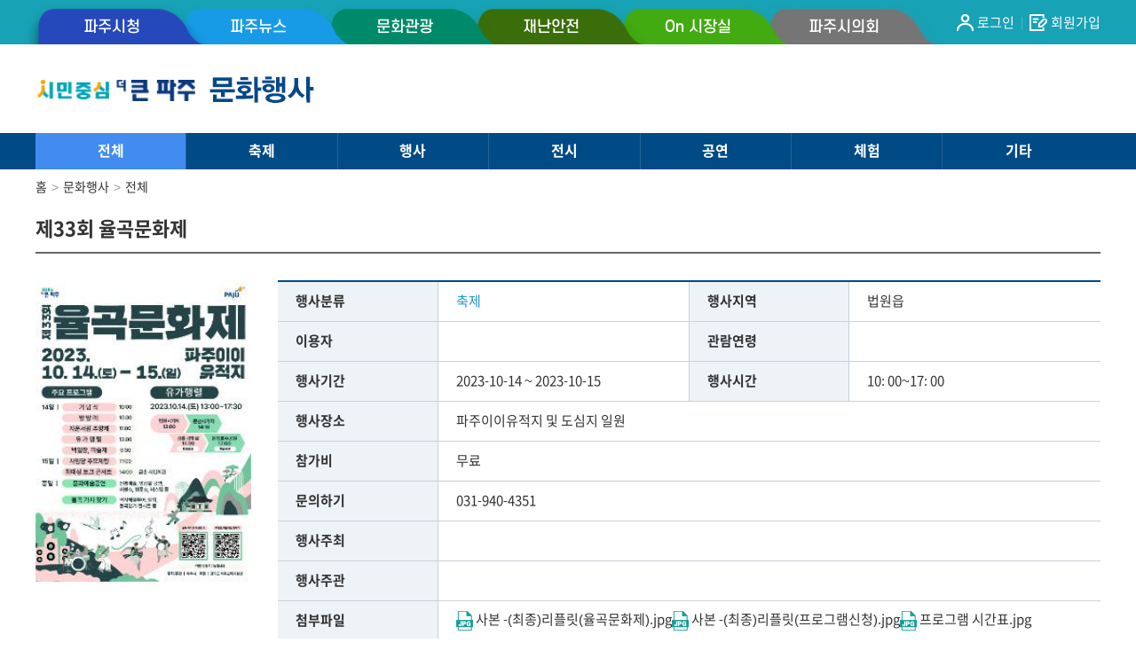

--- FILE ---
content_type: text/html; charset=UTF-8
request_url: https://tour.paju.go.kr/user/link/cultural/BD_selectCulturalView.do?cultMstSn=565
body_size: 33341
content:






    














<!doctype html>
<html lang="ko">
	<head>
		<meta charset="utf-8">
		<meta name="viewport" content="width=device-width, initial-scale=1.0">
	    <meta http-equiv="X-UA-Compatible" content="IE=edge">
		<meta name="format-detection" content="telephone=no">
	    <meta name="description" content="파주시 문화관광포털입니다. 볼거리,즐길거리 등 다양한 문화관광정보를 제공합니다.">
		<meta property="og:locale:alternate" content="ko_KR">
		<meta property="og:title" content="파주시 문화관광포털">
		<meta property="og:url" content="https://tour.paju.go.kr">
		<meta property="og:image" content="http://www.paju.go.kr/resources/user/common/images/pajucity.png">
		<meta property="og:description" content="파주시 문화관광포털입니다. 볼거리,즐길거리 등 다양한 문화관광정보를 제공합니다.">
		<meta name="twitter:card" content="summary">
		<meta name="twitter:title" content="파주시 문화관광포털">
		<meta name="twitter:url" content="https://tour.paju.go.kr">
		<meta name="twitter:image" content="http://www.paju.go.kr/resources/user/common/images/pajucity.png">
		<meta name="twitter:description" content="파주시 문화관광포털입니다. 볼거리,즐길거리 등 다양한 문화관광정보를 제공합니다.">

		<title>문화행사서브  : HOME &gt; 축제/전시/공연 &gt; 이달의 문화행사 &gt; 문화행사서브</title>

		<script type="text/javascript">CTX_PATH="";</script>
    	<script type="text/javascript" src="/resources/openworks/spi/jquery/jquery-1.7.1.min.js"></script>
    <link rel="stylesheet" type="text/css" href="/resources/openworks/spi/jquery/printPreview/print-preview.css" >
    <script type="text/javascript" src="/resources/openworks/spi/jquery/printPreview/jquery.print-preview.js"></script>
    

    	<script type="text/javascript" src="/component/callcfg/ND_globalConfig.do"></script>
		<script src="/resources/user/_common/js/jquery-1.12.4.min.js"></script>
		<script src="/resources/user/_common/plugins/slick/slick.min.js"></script>
		<script src="/resources/user/_common/plugins/bx/bxslider.min.js"></script>
		<script src="/resources/user/_common/plugins/rwdImageMaps/jquery.rwdImageMaps.min.js"></script>
		<script src="/resources/user/_common/js/datepicker.js"></script>
		<script src="/resources/user/_common/js/ui-global.js"></script>

		<link rel="shortcut icon" href="/resources/user/_common/images/favicon.ico">
		<link rel="stylesheet" href="/resources/user/tour/css/style.css">

		<!-- 모니터링 -->
		<script type='text/javascript'>
	        var _bwa = [];
	        _bwa.push(['setCollectorUrl', 'https://analy.paju.go.kr/openapi/collect']);
	        _bwa.push(['setCustomerId', 'pajucity']);
	        var d=document, g=d.createElement('script'), s=d.getElementsByTagName('script')[0];
	        g.type='text/javascript';
	        g.src='/resources/user/commons/js/blueworksWebAgent-2.1-min.js';
	        g.async=g.defer=true;
	        s.parentNode.insertBefore(g, s);
	    </script>
		<script type="text/javascript">

	        $().ready(function() {
				function getCookieVal (offset) {
				   var endstr = document.cookie.indexOf (";", offset);
				   if (endstr == -1)
				      endstr = document.cookie.length;
				   return unescape(document.cookie.substring(offset, endstr));
				}
				//쿠키값 읽어오기
				function GetCookie (name) {
					var arg = name + "=";
				   	var alen = arg.length;
				   	var clen = document.cookie.length;
				   	var i = 0;
				   	while (i < clen) {
						var j = i + alen;
				      	if (document.cookie.substring(i, j) == arg)
							return getCookieVal (j);
				      	i = document.cookie.indexOf(" ", i) + 1;
				      	if (i == 0)
							break;
					}
					return null;
				}
				 //쿠키 항목 설정(유효기간, 디렉토리, 도메인, 보안)
				 function SetCookie (name, value) {
				   var argv = SetCookie.arguments;
				   var argc = SetCookie.arguments.length;
				   var expires = (2 < argc) ? argv[2] : null;
				   var path = (3 < argc) ? argv[3] : null;
				   var domain = (4 < argc) ? argv[4] : null;
				   var secure = (5 < argc) ? argv[5] : false;
				   document.cookie = name + "=" + escape (value) +
				     ((expires == null) ? "" : ("; expires=" + expires.toGMTString())) +
				     ((path == null) ? "" : ("; path=" + path)) +
				     ((domain == null) ? "" : ("; domain=" + domain)) +
				     ((secure == true) ? "; secure" : "");
				}

				 function DisplayInfo(count) {
				   var expdate = new Date();
				   var visit;
				   // 쿠키 설정 날짜 지정(하루)
				   expdate.setTime(expdate.getTime() +  (24 * 3600 * 1000 * 1));
				   if(!(visit = GetCookie("visit")))
				      visit = 0;
				   visit++;
				   SetCookie("visit", visit, expdate, "/", null, false);
		           return visit;
				}
				//쿠키 초기화 조건
				function ResetCounts() {
				   var expdate = new Date();
				   expdate.setTime(expdate.getTime() +  (24 * 3600 * 1000 * 1));
				   visit = 0;
				   SetCookie("visit", visit, expdate , "/", null, false);
				}
				
					
				
	   			var request_os = window.navigator.userAgent.toLowerCase();
	   			//MSIE 7(IE 7) Trident(IE 버전) 두가지 같이 존재 할 경우 호환성 보기 설정
				if((window.navigator.userAgent.search("MSIE 7") > -1 && window.navigator.userAgent.search("Trident") > -1) && DisplayInfo() < 3) {
					if(confirm("파주시청 홈페이지가 익스플로러 호환성 보기에 추가되어 있습니다.\n호환성보기를 해제하여 주시기 바랍니다. \n\n해제방법을 확인하시겠습니까?")) {
							window.open("https://www.paju.go.kr/www/page_guide/page_guide_10.jsp");
					}
				}
				//nt 6.0(windows 7) nt 6.1(windows 8) trident/4.0(IE 8)
				if((request_os.indexOf("nt 6.0") > 0 || request_os.indexOf("nt 6.1") > 0) && request_os.indexOf("trident/4.0") > 0 && DisplayInfo() < 3) {
					if(confirm("본 사이트는 Internet Explorer 9버젼 이상에 최적화 되어있습니다. \n원할한 사이트 이용을 위해 업데이트하여 주시기 바랍니다. \n확인을 누르면 업데이트 페이지로 이동합니다.")) {
						window.open("http://windows.microsoft.com/ko-kr/internet-explorer/download-ie");
					}
				}
				//nt 5.1(windowsXP)
				if(request_os.indexOf("nt 5.1") > 0 && request_os.indexOf("chrome") < 0 && DisplayInfo() < 3) {
					if(confirm("본 사이트는 Internet Explorer 9버전 이상에 최적화 되어있습니다. \n\n원할한 사이트 이용을 위해 윈도우 XP를 사용하시는 분은 크롬(chrome) 브라우저를 사용하셔야 합니다. \n\n확인을 누르면 크롬 설치 페이지로 이동합니다. \n\n설치 후 바탕화면에 크롬(chrome)아이콘을 클릭하여 홈페이지에 접속하여 주시기 바랍니다.")) {
						window.open("http://www.google.com/intl/ko/chrome/browser/features.html");
					}
				}

	        	//공유하기 횟수 가져오기
	        	jsGetSnsShareCnt();
	        	var curPage = document.location.href;

	        });

	        var jsDivPirnt = function() {
	        	var initBody = document.body.innerHTML;
	        	window.onbeforeprint  = function(){
	        		document.body.innerHTML = document.getElementById("content").innerHTML;
	        	}
	        	window.onafterprint  = function(){
	        		document.body.innerHTML = initBody;
	        	}
	       		window.print();
	        }

	    </script>

    	

<script type="text/javascript" src="/resources/openworks/spi/openworks/openworks.ui.js"></script>
    <script type="text/javascript" src="/resources/openworks/spi/openworks/openworks.form.js"></script>
    
<link rel="stylesheet" type="text/css" href="/resources/openworks/spi/jquery/validate/jquery.validate.css" >
    <script type="text/javascript" src="/resources/openworks/spi/jquery/validate/jquery.validate.js"></script>
                    <script type="text/javascript" src="/resources/openworks/spi/jquery/validate/additional-methods.js"></script>
                    <script type="text/javascript" src="/resources/openworks/spi/jquery/validate/jquery.validate.settings.js"></script>
                    <script type="text/javascript" src="/resources/openworks/spi/jquery/validate/jquery.validate.messages.js"></script>
    <script type="text/javascript" src="/resources/openworks/spi/jquery/ui/jquery-ui-1.8.18.custom.min.js"></script>
                    <script type="text/javascript" src="/resources/openworks/spi/jquery/ui/jquery-ui-1.8.18.custom.option.js"></script>
                    <script type="text/javascript" src="/resources/openworks/spi/jquery/ui/jquery.ui.datepicker-ko.min.js"></script>
    <script type="text/javascript" src="/resources/openworks/spi/jquery/form/jquery.form.js"></script>
    <link rel="stylesheet" type="text/css" href="/resources/openworks/spi/jquery/datepicker/jquery.datepicker.css" >
    <script type="text/javascript" src="/resources/openworks/spi/jquery/datepicker/jquery.ui.core.js"></script>
                    <script type="text/javascript" src="/resources/openworks/spi/jquery/datepicker/jquery.script.min.js"></script>
                    <script type="text/javascript" src="/resources/openworks/spi/jquery/datepicker/jquery.script-addon.js"></script>
    
<!-- <script type="text/javascript" src="//openapi.map.naver.com/openapi/v3/maps.js?ncpClientId=8qf4n0hyip"></script> -->
<script type="text/javascript" src="//dapi.kakao.com/v2/maps/sdk.js?appkey=6dcb15363d929632db86506acd5ee83c&libraries=services"></script>
<!-- <script type="text/javascript" src="/resources/user/map/js/mapControl.js"></script> -->
<script type="text/javascript" src="/resources/user/map/js/kakaoMapControl.js"></script>

<script type="text/javascript" src="/component/callcfg/ND_massageConfig.do"></script>
<!-- 기능별 스크립트 정의 -->
<script type="text/javascript">
    $().ready(function () {
    	/* Calendar */
		$.datepicker.setDefaults({
			dateFormat:"yy-mm-dd",
			showOn : 'button',
			buttonImage : "/resources/openworks/spi/jquery/datepicker/calendar.gif",
			buttonImageOnly : true,
			buttonText: "날짜선택"
		});

    	//검색 날짜 입력
    	$("#joinStartDt").datepicker();
    	$("#joinEndDt").datepicker();
    	$("#cultStartDt").datepicker();
    	$("#cultEndDt").datepicker();

    	
	    	var mapInfo = "126.8694246,37.8652745,0,파주이이유적지 및 도심지 일원,,법원읍 동문리 18-3,,,,,,,N";
			var arrMin = mapInfo.split(",");
			jsKakaoMapInfo(arrMin,"map", 12);
			//기본맵
			//drowMap(arrMin,"map", 12);
			//마커
			//drowMarker(arrMin);
			//인포윈도우
			//drowInfoWindow(infoWindowContent(arrMin));
    	
    });
   	var jsRequestForm = function(cultMstSn) {
        location.href = "BD_selectRequesterForm.do?q_cultMstSn="+cultMstSn;
    };

</script>

	</head>
	<body>
		<!-- 로그인 -->
		<form name="globalLoginForm" id="globalLoginForm" method="post" action="https://www.paju.go.kr/login/user/BD_index.do">
			
					<input type="hidden" name="returnUrl" value="https://tour.paju.go.kr/user/link/cultural/BD_selectCulturalView.do?cultMstSn=565&amp;" />
				
			<input type="submit" style="display:none; " />
		</form>
		<nav id="skip">
			<ul>
				<li><a href="#content">본문 바로가기</a></li>
				<li><a href="#gnb">주메뉴 바로가기</a></li>
				<li><a href="#footer">하단 바로가기</a></li>
			</ul>
		</nav>
		<div class="wrapper">
			<header id="header_culture">
				
				
<nav id="top-nav">
    <div class="container">
        <ul class="top-nav-list">
            <!-- [개발] 활성화 탭 li class="on" -->
            <li class="www "><a href="https://www.paju.go.kr/index.do">파주시청</a></li>
            <li class="news "><a href="https://www.paju.go.kr/news/index.do">파주뉴스</a></li>
            <li class="tour "><a href="https://tour.paju.go.kr/user/tour/main/index.do">문화관광</a></li>
            <li class="safety "><a href="https://safe.paju.go.kr/safe/index.do">재난안전</a></li>
            <li class="mayor "><a href="https://mayor.paju.go.kr/mayor/index.do">On 시장실</a></li>
            <li class="council"><a href="http://www.pajucouncil.go.kr" target="_blank" title="새창">파주시의회</a></li>
        </ul>
        <ul class="member-menu">
            
                    <li><a href="https://www.paju.go.kr/login/user/BD_index.do" class="btn"><i class="ico ico-login-white"></i><span class="text">로그인</span></a></li>
                    <li><a href="https://www.paju.go.kr/user/register/BD_index.do" class="btn"><i class="ico ico-join-white"></i><span class="text">회원가입</span></a></li>
                
        </ul>
    </div>
</nav>


				<div class="gnb_top_area">
					<div class="wrapper">
						<a href="/user/link/cultural/BD_index.do"><img src="/resources/user/tour/images/culture/logo_culture.jpg" alt="시민중심! 더 큰 파주! 파주 문화행사" /></a>
						<div class="banner" id="eventBannerDiv"></div>
					</div>
				</div>
				<div id="gnb" class="gnb_category">
					<ul class="wrapper">
						<li><a href="/user/link/cultural/BD_selectCulturalList.do" class="on">전체</a></li>
                    	
	             		<li>
	               			
	                     	<a href="/user/link/cultural/BD_selectCulturalList.do?q_cultClassCd=1001" >
	                        	축제
	                     	</a>
	                    </li>
	                    
	             		<li>
	               			
	                     	<a href="/user/link/cultural/BD_selectCulturalList.do?q_cultClassCd=1002" >
	                        	행사
	                     	</a>
	                    </li>
	                    
	             		<li>
	               			
	                     	<a href="/user/link/cultural/BD_selectCulturalList.do?q_cultClassCd=1003" >
	                        	전시
	                     	</a>
	                    </li>
	                    
	             		<li>
	               			
	                     	<a href="/user/link/cultural/BD_selectCulturalList.do?q_cultClassCd=1004" >
	                        	공연
	                     	</a>
	                    </li>
	                    
	             		<li>
	               			
	                     	<a href="/user/link/cultural/BD_selectCulturalList.do?q_cultClassCd=1005" >
	                        	체험
	                     	</a>
	                    </li>
	                    
	             		<li>
	               			
	                     	<a href="/user/link/cultural/BD_selectCulturalList.do?q_cultClassCd=1006" >
	                        	기타
	                     	</a>
	                    </li>
	                    
					</ul>
				</div>
			</header>

			<div id="container" class="container_culture">
				<section class="wrapper" id="content">
					<h2 class="sr-only">파주 이달의 문화행사</h2>
					<div class="content-primary">
					   <div class="location_area">
			                <ul>
			                    <li>홈</li>
			                    <li>문화행사</li>
			                    <li>전체</li>
			                </ul>
			           </div>

			       	   
	<section class="wrapper">
    <div class="sub_title"><h3>제33회 율곡문화제</h3></div>
    <!-- 컨텐츠영역 -->
    <div id="contents">
        <form name="dataForm" id="dataForm" method="post" action="BD_selectCulturalList.do" enctype="multipart/form-data">
    		<input type="hidden" name="cultMstSn" id="cultMstSn" value="565" />
    		<input type="hidden" name="fileSeq" id="fileSeq" value="325871" />
    		<input type="hidden" name="addrCode" id="addrCode" />
    		<input type="hidden" name="orgSn" id="orgSn" value="1" />
    		<input type="hidden" name="registId" id="registId" value="aajju" />
    		<input type="hidden" name="joinUrl" id="joinUrl" value="" />
    		<input type="hidden" name="joinMethodCd" id="joinMethodCd" value="1003"/>
    		<!-- 페이징 관련 파라미터 생성. rowPerPage 설정 시 목록표시 갯수 선택 생성됨-->
        	








        <input type="hidden" name="q_currPage" id="q_currPage" value="1" />

        <input type="hidden" name="q_pagePerPage" id="q_pagePerPage" value="10" />

        <input type="hidden" name="q_pagingEndNum" id="q_pagingEndNum" value="10" />

        <input type="hidden" name="q_pagingStartNum" id="q_pagingStartNum" value="1" />

        <input type="hidden" name="q_rowPerPage" id="q_rowPerPage" value="10" />


        <!-- //타이틀 및 상단아이콘 -->
           <!-- // sub title -->

            <!-- Sub Event Information -->
            <div class="sub_event_info">
                <ul>
                    <li class="thumbnail">
                    	
	                    	
								
									<img src="/upload/linkCultural//2023/9/26/5def989e-e0fb-46e7-94a4-14202425c342_t.jpg" style="width:243px; height:340px;" alt="제33회 율곡문화제 썸네일"/>
								
							
								
							
								
							
								
							
						
                    </li><!-- //thumbnail -->

                    <li class="event_table_info">
						<div class="table table-row table-scroll">
							<div class="scroll-container">
								<table style="min-width: 800px;">
									<caption class="sr-only">문화행사 상세정보</caption>
									<colgroup>
										<col style="width:18%;">
										<col>
										<col style="width:18%;">
										<col>
									</colgroup>
		                            <tbody>
		                                <tr>
		                                    <th scope="col">행사분류</th>
		                                    <td class="tit_cate_1001">축제</td>
		                                    <th scope="col">행사지역</th>
		                                    <td>법원읍</td>
		                                </tr>
		                                <tr>
		                                    <th scope="col">이용자</th>
		                                    <td></td>
		                                    <th scope="col">관람연령</th>
		                                    <td></td>
		                                </tr>
		                                
		                                
		                                
		                                
		                                
		                                
		                                
		                                 <tr>
		                                    <th scope="col">행사기간</th>
		                                    <td >
		                                        
		                                                2023-10-14 ~ 2023-10-15
		                                            
		                                    </td>
		                                    
		                                        <th scope="col">행사시간</th>
		                                        <td>
		    										10:
			00~17:
			00
		    									</td>
		                                    
		                                </tr>
		                                <tr>
		                                    <th scope="col">행사장소</th>
		                                    <td colspan="3">파주이이유적지 및 도심지 일원</td>
		                                </tr>
		                                <tr>
		                                   <th scope="col">참가비</th>
		                                   <td colspan="3">
		                                  	
													무료
												
										</td>
		                              	</tr>
		                                <tr>
		                                    <th scope="col">문의하기</th>
		                                    <td colspan="3">031-940-4351</td>
		                                </tr>
		                                 <tr>
		                                    <th scope="col">행사주최</th>
		                                    <td colspan="3"></td>
		                                </tr>
		                                 <tr>
		                                    <th scope="col">행사주관</th>
		                                    <td colspan="3"></td>
		                                </tr>
		                                
		                                 <tr>
		                                    <th scope="col">첨부파일</th>
		                                    <td colspan="3">
		                                        
		                                        <ul style="margin: 0">
		                                            
		                                            	
		                                        	
		                                            	
		                                                <li style="height: auto;">
															<i class="ico ico-file-jpg"></i>
															<span class="sr-only">jpg</span>
		                                                	<a href="/component/file/ND_fileDownload.do?id=33d8aa79-46cb-4dc7-8204-b4a6f90f7ecb" title="리플릿">사본 -(최종)리플릿(율곡문화제).jpg</a>
		                                                </li>
		                                                
		                                        	
		                                            	
		                                                <li style="height: auto;">
															<i class="ico ico-file-jpg"></i>
															<span class="sr-only">jpg</span>
		                                                	<a href="/component/file/ND_fileDownload.do?id=0905c54f-c705-444a-841c-a7fc5e8bea8d" title="프로그램신청">사본 -(최종)리플릿(프로그램신청).jpg</a>
		                                                </li>
		                                                
		                                        	
		                                            	
		                                                <li style="height: auto;">
															<i class="ico ico-file-jpg"></i>
															<span class="sr-only">jpg</span>
		                                                	<a href="/component/file/ND_fileDownload.do?id=2ab9b9c7-bdb4-4330-afc1-f6794eaa3471" title="시간표">프로그램 시간표.jpg</a>
		                                                </li>
		                                                
		                                        	
		                                        </ul>
		                                        
		                                        
		                                    </td>
		                                </tr>
		                            </tbody>
		                        </table>
		                	</div>
		                </div>

		           		<div class="btn_area">
		           			<a href="javascript:void(0);" onclick="jsList(); return false;" class="btn btn-md btn-primary">목록</a>
                            
			           	</div>
                    </li>  <!-- //event_table_info -->
                </ul>
            </div>
            <!-- //Sub Event Information -->
        </form>

        <div class="tab_title">
        	<h3 class="title1">상세정보</h3>
			<a href="#content" class="top"><img src="/resources/user/_common/images/top_ico.png" alt="">TOP</a>
        </div><!-- //tab_title -->

		<div class="detail_view_area">
            <div class="f14"><span style="font-size: 16px;">우리 민족사의 대선현(大先賢)이신 <strong>율곡(栗谷) 이이(李珥) 선생</strong>의 유덕을 추앙하고<br />
다양한 문화예술 행사를 통해 선생의 가치를 되짚어 보는 </span><span style="font-size: 22px;"><strong>제33회 율곡문화제</strong></span><span style="font-size: 16px;">가 개최됩니다.<br />
<br />
○&nbsp;일&nbsp;&nbsp; 시 : 2023. 10. 14.(토) ~ 10. 15.(일) 10:00~17:00<br />
○ 장&nbsp;&nbsp; 소 : 파주이이유적지 및 도심지 일원<br />
&nbsp; ※ 도심 유가행렬 (법원시가지 13:00 / 문산시가지 14:10 / 금릉금빛로 15:20 / 운정호수공원 17:00)<br />
○ 주요 프로그램 : 추향제, 방방례, 유가행렬, 문화예술공연(전통예술, 앙상블, 벌룬쇼, 버블쇼, 버스킹 등), 율곡가치찾기(역사해설, 가치탐험, 전시존 등), 전통놀이 등&nbsp;</span></div>
            <div class="img-wrap">
	    		
	    		
	                <div class="align-center">
	    				<img src="/upload/linkCultural//2023/9/26/5d9b9eb2-0924-4d31-b741-4fc26e0e9537_t.jpg" alt="제33회 율곡문화제_이미지1" aria-describedby="imgExplain1"/>
	                    <div class="ir" id="imgExplain1" aria-hidden="true">
	                    	
	                        <div class="ir-desc">
	                        	제33회 율곡문화제 프로그램 운영 시간

10월 14일
주요행사 및 공연
09:40 ~ 10:00 삼광 오케스트라
10:00 ~ 10:30 기념식
10:30 ~ 11:00 율곡고 취타대, 방방례
11:00 ~ 12:00 자운서원 추향제
12:00 ~ 13:00 중식
13:00 ~ 13:30 음악 앙상블
13:30 ~ 14:00 전통 무용
14:00 ~ 15:00 매직버블쇼
16:00 ~ 17:00 전통 및 퓨전음악

10월 15일
주요행사 및 공연
10:00 ~ 10:30 버스킹
11:00 ~ 12:00 사임당 추모제향
12:00 ~ 13:00 중식
13:00 ~ 13:30 농악 및 모듬북
14:00 ~ 15:00 매직벌룬쇼
16:00 ~ 17:00 버스킹 

10월 14일
재현 및 연계 프로그램
09:40 ~ 14:30 사임당 미술제 + 율곡백일장 (파주 이이 유적지)
13:00 ~ 17:00 유가행렬
13:00 *법원시가지
14:10 *문산시가지
15:20 *금릉금빛로(특별공연)
17:00 *운정호수공원(특별공연)

10월 15일
재현 및 연계 프로그램
14:00 ~ 최태성 토크콘서트(금촌시민회관)

10월 14일/ 10월 15일
율곡 가치 찾기
12:30 율곡가치찾기(역사해설)
13:30 율곡가치찾기(역사해설)
14:30 율곡가치찾기(역사해설)
16:00 율곡가치찾기(탐험, 전시존은 상시 운용)

	                        </div>
	                        
	            		</div>
	              	</div>
	    		
	    		
	    	</div>	
        </div>
        <!-- //상세정보 -->
        <!-- 행사위치안내 -->
        
        <div class="tab_title">
        	<h3 class="title1">행사위치안내</h3>
			<a href="#content" class="top"><img src="/resources/user/_common/images/top_ico.png" alt="">TOP</a>
       	</div><!-- //tab_title -->
      	<div class="detail_view_area">
        	<p style="font-size:14px;">
    	   		<strong>행사장 주소 : </strong>법원읍 동문리 18-3<br/>
    			<strong>전화번호 : </strong>031-940-4351<br/>
         	</p>
         	
          	<div class="section location" style="height:400px;">
    			<div class="map" id="map">맵</div>
    		</div>
    		
     	</div>
  		
   		<div class="btn_area">
			<a href="javascript:void(0);" onclick="jsList(); return false;" class="btn btn-md btn-primary">목록</a>
      		
   		</div>
    </div>
    <!-- //컨텐츠영역 -->
    </section>

	
	


						<!--공공누리 S-->
						<script type="text/javascript">$(function(){var insertAB="append";var insertPositionId="#su_table_area_view";if(insertPositionId!=''&&$(insertPositionId).length>0){if(insertPositionId=="#su_table_area_view"&&$("#su_table_area_view").length==0){insertPositionId="#table_area_view";}if(insertAB==""||insertAB=="append"){$(insertPositionId).append($("#koglView"));}else if(insertAB=="after"){$("#koglView").insertAfter(insertPositionId);}else if(insertAB=="before"){$("#koglView").insertBefore(insertPositionId);}}else{$("#print_area").append($("#koglView"));}$("#koglView").html('<a href="http://www.kogl.or.kr/" target="_blank" title="새창열림"><img src="/resources/user/common/images/new_img_opentype00.png" class="mark" alt="공공누리" /></a><p class="desc">해당 저작물은 "공공누리" <span class="text-primary">[담당부서와 협의]</span>후 이용하시기 바랍니다.</p>').show();});</script><p id="lastDate" class="last-update"></p><div id="koglView" class="content-copyright box" style="display: none;"></div>
						<!--공공누리 E-->
				   </div>
					<!-- //content-primary -->
				</section>
				<!-- //content -->
			</div>
			<!-- //header -->

			<footer id="footer" class="bg-white">
				
<script>
$(document).ready(function() {
	if(isMobile()){
		$("#footTopTag").hide();		
	}else{
		$("#footTopTag").show();
	}
});
function isMobile() {
	return /Android|webOS|iPhone|iPad|iPod|BlackBerry|IEMobile|Opera Mini/i.test(navigator.userAgent);
}
</script>
<div class="container footer-util-container">
    <p class="logo-bottom">
        <a href="https://www.paju.go.kr/index.do">
            <img src="/resources/user/_common/images/logo-paju-gray.png" alt="파주시" />
        </a>
    </p>

	

    <div class="btn-group-util">
        <div class="top" id="footTopTag">
        	
        </div>

        <ul class="sns-list" style="z-index: 1;">
            <li>
                <a href="https://twitter.com/pajusi" target="_blank" title="새창">
                    <img src="/resources/user/_common/images/ico-sns-x@2x.png" alt="엑스">
                </a>
            </li>
            <li>
                <a href="https://www.facebook.com/hopepaju/" target="_blank" title="새창">
                    <img src="/resources/user/_common/images/ico-sns-facebook@2x.png" alt="페이스북">
                </a>
            </li>
            <li>
                <a href="https://www.youtube.com/channel/UCicR_6NEnfhLP-FvM4txuUA/featured?view_as=subscriber" target="_blank" title="새창">
                    <img src="/resources/user/_common/images/ico-sns-yutube@2x.png" alt="유튜브">
                </a>
            </li>
            <li>
                <a href="http://blog.naver.com/paju_si" target="_blank" title="새창">
                    <img src="/resources/user/_common/images/ico-sns-blog@2x.png" alt="블로그">
                </a>
            </li>
            <li>
                <a href="https://www.instagram.com/paju_si/" target="_blank" title="새창">
                    <img src="/resources/user/_common/images/ico-sns-insta@2x.png" alt="인스타그램">
                </a>
            </li>
        </ul>
    </div>
</div>
<div class="container address-container">
    <ul class="policy-list">
        <li class="text-bold" style="color:#00a4b7;"><a href="https://www.paju.go.kr/www/page_guide/page_guide_01/page_guide_01_info.jsp" target="_blank" title="새창열림">개인정보처리방침</a></li>
        <li><a href="https://www.paju.go.kr/www/page_guide/page_guide_cp.jsp" target="_blank" title="새창열림">저작권정책</a></li>
        <li><a href="https://www.paju.go.kr/user/board/BD_board.list.do?bbsCd=9035" target="_blank" title="새창열림">이용안내</a></li>
        <li><a href="https://www.paju.go.kr/www/intropaju/intro_cityhall/intro_cityhall_03/intro_cityhall_03_01.jsp" target="_blank" title="새창열림">찾아오시는길</a></li>
    </ul>
    <p class="no-spam">파주시 홈페이지에 게시된 전자우편주소는 무단으로<br class="d-down-sm"> 수집할 수 없으며,<br/>위반시 정보통신망법에 의해 처벌됩니다.</p>
    <address class="address">
    	
        	<p id="footTagPc" style="display: none;">(우 10932) 경기도 파주시 시청로 50 | 민원콜센터 : 031) 940-4114</p>
        	<p id="footTagMobile" style="display: none;">(우 10932) 경기도 파주시 시청로 50 <br/> 민원콜센터 : 031) 940-4114</p>
        	
        <p>COPYRIGHT(C) 2021, PAJU CITY ALL RIGHTS RESERVED</p>
        <!-- 워드앤코드 이재광차장 2024년 7월 19일 작업 CS센터 추가 시작 -->
        <div class="foot-cs pc_">
			
			<p><span><img src="/resources/user/www/images/home/ico-main-service-4.png" alt="민원콜센터"></span>파주시 민원콜센터</p>
            <dl>                
                <dt>031-940-4114</dt>
                <dd>평일 09:00 ~ 19:00(토·일·공휴일 제외)<br>상담시간 외 당직실 연결</dd>
            </dl>
        </div>
		<!-- 워드앤코드 이재광차장 2024년 7월 19일 작업 CS센터 추가 끝 -->
    </address>
    <!-- 워드앤코드 이재광차장 2024년 7월 19일 작업 CS센터 추가 시작 -->
    <div class="foot-cs mob_">
        <div class="foot-cs-inner">
        	<p><span><img src="/resources/user/www/images/home/ico-main-service-4.png" alt="민원콜센터"></span>파주시 민원콜센터</p>
            <dl>                
                <dt>031-940-4114</dt>
                <dd>평일 09:00 ~ 19:00(토·일·공휴일 제외)<br>상담시간 외 당직실 연결</dd>
            </dl>
        </div>
    </div>
	<!-- 워드앤코드 이재광차장 2024년 7월 19일 작업 CS센터 추가 끝 -->
</div>


			</footer>
		</div>
	</body>
</html>



--- FILE ---
content_type: text/css; charset=MS949
request_url: https://tour.paju.go.kr/resources/openworks/spi/jquery/printPreview/print-preview.css
body_size: 1150
content:
#print-modal {
    background: #FFF;
    position: absolute;
    left: 50%;
    margin: 0 0 0 -465px;
    padding: 0 68px;
    width: 794px;
    box-shadow: 0 0 20px #000;
        -moz-box-shadow: 0 0 20px #000;
    	-webkit-box-shadow: 0 0 10px #000;
}

#print-modal-content {
    margin: 68px 0;
    border: none;
    height: 100%;
    overflow: hidden;
    width: 100%;
}

#print-modal-controls {
    border: 1px solid #ccc;
    border-radius: 8px;
        -webkit-border-radius: 8px;
        -moz-border-radius: 8px;
    top: 15px;
    left: 50%;
    margin: 0 0 0 -81px;
    position: fixed;
    padding: 5px 0;
    background: rgba(250, 250, 250, 0.75);
}

    #print-modal-controls a {
        color: #FFF;
        display: block;
        float: left;
        height: 32px;
        text-decoration: none;
        text-indent: -999em;
        width: 80px;
    }

    #print-modal-controls a:hover {
        opacity: 0.75;
    }

    #print-modal-controls a.print {
        background: url(images/icon-print.png) no-repeat 50% 50%;
    }
    #print-modal-controls a.close {
        background: url(images/icon-close.png) no-repeat 50% 50%;
    }

--- FILE ---
content_type: text/css; charset=MS949
request_url: https://tour.paju.go.kr/resources/user/tour/css/style.css
body_size: 303
content:
@charset "utf-8";

/* 공통 스타일 - 반드시 scss에서 수정 */
@import url("../../_common/css/common.css");
@import url("../../_common/css/layout.css");
@import url("content.css");


/* 사이트별 오버라이드 스타일 - 하단에 css 추가 가능 */
@import url("font-awesome.min.css");

--- FILE ---
content_type: text/css; charset=MS949
request_url: https://tour.paju.go.kr/resources/user/_common/css/common.css
body_size: 215204
content:
@charset "UTF-8";
/* 웹폰트 */
@font-face {
  font-family: "NotoSansKR";
  font-style: normal;
  font-weight: 400;
  src: url("../../_common/fonts/NotoSansCJKkr-Regular.eot");
  src: url("../../_common/fonts/NotoSansCJKkr-Regular.eot?#iefix") format("embedded-opentype"), url("../../_common/fonts/NotoSansCJKkr-Regular.otf") format("opentype"), url("../../_common/fonts/NotoSansCJKkr-Regular.woff") format("woff");
}
@font-face {
  font-family: "NotoSansKR";
  font-style: normal;
  font-weight: 500;
  src: url("../../_common/fonts/NotoSansCJKkr-Medium.eot");
  src: url("../../_common/fonts/NotoSansCJKkr-Medium.eot?#iefix") format("embedded-opentype"), url("../../_common/fonts/NotoSansCJKkr-Medium.otf") format("opentype"), url("../../_common/fonts/NotoSansCJKkr-Medium.woff") format("woff");
}
@font-face {
  font-family: "NotoSansKR";
  font-style: normal;
  font-weight: 700;
  src: url("../../_common/fonts/NotoSansCJKkr-Bold.eot");
  src: url("../../_common/fonts/NotoSansCJKkr-Bold.eot?#iefix") format("embedded-opentype"), url("../../_common/fonts/NotoSansCJKkr-Bold.otf") format("opentype"), url("../../_common/fonts/NotoSansCJKkr-Bold.woff") format("woff");
}
@font-face {
  font-family: "s-core-dream";
  font-style: normal;
  font-weight: 300;
  src: url("../../_common/fonts/s-core-dream-light.woff2") format("woff2"), url("../../_common/fonts/s-core-dream-light.woff") format("woff");
}
@font-face {
  font-family: "s-core-dream";
  font-style: normal;
  font-weight: 400;
  src: url("../../_common/fonts/s-core-dream-regular.woff2") format("woff2"), url("../../_common/fonts/s-core-dream-regular.woff") format("woff");
}
@font-face {
  font-family: "s-core-dream";
  font-style: normal;
  font-weight: 500;
  src: url("../../_common/fonts/s-core-dream-medium.woff2") format("woff2"), url("../../_common/fonts/s-core-dream-medium.woff") format("woff");
}
@font-face {
  font-family: "s-core-dream";
  font-style: normal;
  font-weight: 600;
  src: url("../../_common/fonts/s-core-dream-bold.woff2") format("woff2"), url("../../_common/fonts/s-core-dream-bold.woff") format("woff");
}
/* default */
* {
  margin: 0;
  padding: 0;
  box-sizing: border-box;
}

html {
  height: 100%;
}
@media (max-width: 1024.98px) {
  html {
    -webkit-text-size-adjust: none;
    overflow-y: auto;
  }
}

body {
  min-width: 360px;
  color: #333;
  font-size: 15px;
  font-family: "Noto Sans KR", "Noto Sans CJK KR", "NotoSansKR", "malgun gothic", Arial, sans-serif;
  letter-spacing: 0;
  line-height: 1.4;
  word-wrap: break-word;
}
@media (min-width: 1025px) {
  body {
    transform-origin: 50% 0%;
    word-break: keep-all;
    overflow-y: scroll;
  }
}
@media (max-width: 1024.98px) {
  body {
    word-break: break-all;
  }
}

header,
section,
article,
aside,
footer,
nav {
  display: block;
}

fieldset {
  display: block;
  margin: 0;
  border: 0;
  padding: 0;
}

pre {
  white-space: pre-wrap;
}

img {
  max-width: 100%;
  border: 0;
}

ul,
li,
ol {
  list-style: none;
}

h1,
h2,
h3,
h4,
h5,
h6,
dd {
  margin: 0;
}

a,
select,
button,
input,
textarea {
  font-family: inherit;
}

a {
  color: inherit;
  text-decoration: none;
}

button,
input[type=submit] {
  margin: 0;
  padding: 0;
  border: 0;
  color: inherit;
  cursor: pointer;
  background: transparent;
}

button::-moz-focus-inner,
input::-moz-focus-inner {
  border: 0;
  padding: 0;
}

.sr-only {
  position: absolute;
  left: -9999px;
  width: 1px;
  height: 1px;
  margin: 0 !important;
  font-size: 0;
  line-height: 0;
  overflow: hidden;
}

caption.sr-only {
  position: static;
  width: auto;
  height: 0;
}

/* 간격 */
/* 주요 마진셋 */
.mt-lg {
  margin-top: 55px !important;
}

.mb-lg {
  margin-bottom: 55px !important;
}

.mt-md {
  margin-top: 30px !important;
}

.mb-md {
  margin-bottom: 30px !important;
}

.ml-md {
  margin-left: 30px !important;
}

.mr-md {
  margin-right: 30px !important;
}

.mt-sm {
  margin-top: 10px !important;
}

.mb-sm {
  margin-bottom: 10px !important;
}

.ml-sm {
  margin-left: 10px !important;
}

.mr-sm {
  margin-right: 10px !important;
}

/* 간격 Preset */
.m-0 {
  margin: 0px !important;
}

.m-1 {
  margin: 5px !important;
}

.m-2 {
  margin: 10px !important;
}

.m-3 {
  margin: 15px !important;
}

.m-4 {
  margin: 20px !important;
}

.m-5 {
  margin: 25px !important;
}

.m-6 {
  margin: 30px !important;
}

.m-7 {
  margin: 35px !important;
}

.m-8 {
  margin: 40px !important;
}

.m-9 {
  margin: 45px !important;
}

.m-10 {
  margin: 50px !important;
}

.p-0 {
  padding: 0px !important;
}

.p-1 {
  padding: 5px !important;
}

.p-2 {
  padding: 10px !important;
}

.p-3 {
  padding: 15px !important;
}

.p-4 {
  padding: 20px !important;
}

.p-5 {
  padding: 25px !important;
}

.p-6 {
  padding: 30px !important;
}

.p-7 {
  padding: 35px !important;
}

.p-8 {
  padding: 40px !important;
}

.p-9 {
  padding: 45px !important;
}

.p-10 {
  padding: 50px !important;
}

.mt-0 {
  margin-top: 0px !important;
}

.mt-1 {
  margin-top: 5px !important;
}

.mt-2 {
  margin-top: 10px !important;
}

.mt-3 {
  margin-top: 15px !important;
}

.mt-4 {
  margin-top: 20px !important;
}

.mt-5 {
  margin-top: 25px !important;
}

.mt-6 {
  margin-top: 30px !important;
}

.mt-7 {
  margin-top: 35px !important;
}

.mt-8 {
  margin-top: 40px !important;
}

.mt-9 {
  margin-top: 45px !important;
}

.mt-10 {
  margin-top: 50px !important;
}

.ml-0 {
  margin-left: 0px !important;
}

.ml-1 {
  margin-left: 5px !important;
}

.ml-2 {
  margin-left: 10px !important;
}

.ml-3 {
  margin-left: 15px !important;
}

.ml-4 {
  margin-left: 20px !important;
}

.ml-5 {
  margin-left: 25px !important;
}

.ml-6 {
  margin-left: 30px !important;
}

.ml-7 {
  margin-left: 35px !important;
}

.ml-8 {
  margin-left: 40px !important;
}

.ml-9 {
  margin-left: 45px !important;
}

.ml-10 {
  margin-left: 50px !important;
}

.mr-0 {
  margin-right: 0px !important;
}

.mr-1 {
  margin-right: 5px !important;
}

.mr-2 {
  margin-right: 10px !important;
}

.mr-3 {
  margin-right: 15px !important;
}

.mr-4 {
  margin-right: 20px !important;
}

.mr-5 {
  margin-right: 25px !important;
}

.mr-6 {
  margin-right: 30px !important;
}

.mr-7 {
  margin-right: 35px !important;
}

.mr-8 {
  margin-right: 40px !important;
}

.mr-9 {
  margin-right: 45px !important;
}

.mr-10 {
  margin-right: 50px !important;
}

.mb-0 {
  margin-bottom: 0px !important;
}

.mb-1 {
  margin-bottom: 5px !important;
}

.mb-2 {
  margin-bottom: 10px !important;
}

.mb-3 {
  margin-bottom: 15px !important;
}

.mb-4 {
  margin-bottom: 20px !important;
}

.mb-5 {
  margin-bottom: 25px !important;
}

.mb-6 {
  margin-bottom: 30px !important;
}

.mb-7 {
  margin-bottom: 35px !important;
}

.mb-8 {
  margin-bottom: 40px !important;
}

.mb-9 {
  margin-bottom: 45px !important;
}

.mb-10 {
  margin-bottom: 50px !important;
}

.pt-0 {
  padding-top: 0px !important;
}

.pt-1 {
  padding-top: 5px !important;
}

.pt-2 {
  padding-top: 10px !important;
}

.pt-3 {
  padding-top: 15px !important;
}

.pt-4 {
  padding-top: 20px !important;
}

.pt-5 {
  padding-top: 25px !important;
}

.pt-6 {
  padding-top: 30px !important;
}

.pt-7 {
  padding-top: 35px !important;
}

.pt-8 {
  padding-top: 40px !important;
}

.pt-9 {
  padding-top: 45px !important;
}

.pt-10 {
  padding-top: 50px !important;
}

.pl-0 {
  padding-left: 0px !important;
}

.pl-1 {
  padding-left: 5px !important;
}

.pl-2 {
  padding-left: 10px !important;
}

.pl-3 {
  padding-left: 15px !important;
}

.pl-4 {
  padding-left: 20px !important;
}

.pl-5 {
  padding-left: 25px !important;
}

.pl-6 {
  padding-left: 30px !important;
}

.pl-7 {
  padding-left: 35px !important;
}

.pl-8 {
  padding-left: 40px !important;
}

.pl-9 {
  padding-left: 45px !important;
}

.pl-10 {
  padding-left: 50px !important;
}

.pr-0 {
  padding-right: 0px !important;
}

.pr-1 {
  padding-right: 5px !important;
}

.pr-2 {
  padding-right: 10px !important;
}

.pr-3 {
  padding-right: 15px !important;
}

.pr-4 {
  padding-right: 20px !important;
}

.pr-5 {
  padding-right: 25px !important;
}

.pr-6 {
  padding-right: 30px !important;
}

.pr-7 {
  padding-right: 35px !important;
}

.pr-8 {
  padding-right: 40px !important;
}

.pr-9 {
  padding-right: 45px !important;
}

.pr-10 {
  padding-right: 50px !important;
}

.pb-0 {
  padding-bottom: 0px !important;
}

.pb-1 {
  padding-bottom: 5px !important;
}

.pb-2 {
  padding-bottom: 10px !important;
}

.pb-3 {
  padding-bottom: 15px !important;
}

.pb-4 {
  padding-bottom: 20px !important;
}

.pb-5 {
  padding-bottom: 25px !important;
}

.pb-6 {
  padding-bottom: 30px !important;
}

.pb-7 {
  padding-bottom: 35px !important;
}

.pb-8 {
  padding-bottom: 40px !important;
}

.pb-9 {
  padding-bottom: 45px !important;
}

.pb-10 {
  padding-bottom: 50px !important;
}

@media (min-width: 1025px) {
  .m-lg-0 {
    margin: 0px !important;
  }
  .m-lg-1 {
    margin: 5px !important;
  }
  .m-lg-2 {
    margin: 10px !important;
  }
  .m-lg-3 {
    margin: 15px !important;
  }
  .m-lg-4 {
    margin: 20px !important;
  }
  .m-lg-5 {
    margin: 25px !important;
  }
  .m-lg-6 {
    margin: 30px !important;
  }
  .m-lg-7 {
    margin: 35px !important;
  }
  .m-lg-8 {
    margin: 40px !important;
  }
  .m-lg-9 {
    margin: 45px !important;
  }
  .m-lg-10 {
    margin: 50px !important;
  }
  .p-lg-0 {
    padding: 0px !important;
  }
  .p-lg-1 {
    padding: 5px !important;
  }
  .p-lg-2 {
    padding: 10px !important;
  }
  .p-lg-3 {
    padding: 15px !important;
  }
  .p-lg-4 {
    padding: 20px !important;
  }
  .p-lg-5 {
    padding: 25px !important;
  }
  .p-lg-6 {
    padding: 30px !important;
  }
  .p-lg-7 {
    padding: 35px !important;
  }
  .p-lg-8 {
    padding: 40px !important;
  }
  .p-lg-9 {
    padding: 45px !important;
  }
  .p-lg-10 {
    padding: 50px !important;
  }
  .mt-lg-0 {
    margin-top: 0px !important;
  }
  .mt-lg-1 {
    margin-top: 5px !important;
  }
  .mt-lg-2 {
    margin-top: 10px !important;
  }
  .mt-lg-3 {
    margin-top: 15px !important;
  }
  .mt-lg-4 {
    margin-top: 20px !important;
  }
  .mt-lg-5 {
    margin-top: 25px !important;
  }
  .mt-lg-6 {
    margin-top: 30px !important;
  }
  .mt-lg-7 {
    margin-top: 35px !important;
  }
  .mt-lg-8 {
    margin-top: 40px !important;
  }
  .mt-lg-9 {
    margin-top: 45px !important;
  }
  .mt-lg-10 {
    margin-top: 50px !important;
  }
  .ml-lg-0 {
    margin-left: 0px !important;
  }
  .ml-lg-1 {
    margin-left: 5px !important;
  }
  .ml-lg-2 {
    margin-left: 10px !important;
  }
  .ml-lg-3 {
    margin-left: 15px !important;
  }
  .ml-lg-4 {
    margin-left: 20px !important;
  }
  .ml-lg-5 {
    margin-left: 25px !important;
  }
  .ml-lg-6 {
    margin-left: 30px !important;
  }
  .ml-lg-7 {
    margin-left: 35px !important;
  }
  .ml-lg-8 {
    margin-left: 40px !important;
  }
  .ml-lg-9 {
    margin-left: 45px !important;
  }
  .ml-lg-10 {
    margin-left: 50px !important;
  }
  .mr-lg-0 {
    margin-right: 0px !important;
  }
  .mr-lg-1 {
    margin-right: 5px !important;
  }
  .mr-lg-2 {
    margin-right: 10px !important;
  }
  .mr-lg-3 {
    margin-right: 15px !important;
  }
  .mr-lg-4 {
    margin-right: 20px !important;
  }
  .mr-lg-5 {
    margin-right: 25px !important;
  }
  .mr-lg-6 {
    margin-right: 30px !important;
  }
  .mr-lg-7 {
    margin-right: 35px !important;
  }
  .mr-lg-8 {
    margin-right: 40px !important;
  }
  .mr-lg-9 {
    margin-right: 45px !important;
  }
  .mr-lg-10 {
    margin-right: 50px !important;
  }
  .mb-lg-0 {
    margin-bottom: 0px !important;
  }
  .mb-lg-1 {
    margin-bottom: 5px !important;
  }
  .mb-lg-2 {
    margin-bottom: 10px !important;
  }
  .mb-lg-3 {
    margin-bottom: 15px !important;
  }
  .mb-lg-4 {
    margin-bottom: 20px !important;
  }
  .mb-lg-5 {
    margin-bottom: 25px !important;
  }
  .mb-lg-6 {
    margin-bottom: 30px !important;
  }
  .mb-lg-7 {
    margin-bottom: 35px !important;
  }
  .mb-lg-8 {
    margin-bottom: 40px !important;
  }
  .mb-lg-9 {
    margin-bottom: 45px !important;
  }
  .mb-lg-10 {
    margin-bottom: 50px !important;
  }
  .pt-lg-0 {
    padding-top: 0px !important;
  }
  .pt-lg-1 {
    padding-top: 5px !important;
  }
  .pt-lg-2 {
    padding-top: 10px !important;
  }
  .pt-lg-3 {
    padding-top: 15px !important;
  }
  .pt-lg-4 {
    padding-top: 20px !important;
  }
  .pt-lg-5 {
    padding-top: 25px !important;
  }
  .pt-lg-6 {
    padding-top: 30px !important;
  }
  .pt-lg-7 {
    padding-top: 35px !important;
  }
  .pt-lg-8 {
    padding-top: 40px !important;
  }
  .pt-lg-9 {
    padding-top: 45px !important;
  }
  .pt-lg-10 {
    padding-top: 50px !important;
  }
  .pl-lg-0 {
    padding-left: 0px !important;
  }
  .pl-lg-1 {
    padding-left: 5px !important;
  }
  .pl-lg-2 {
    padding-left: 10px !important;
  }
  .pl-lg-3 {
    padding-left: 15px !important;
  }
  .pl-lg-4 {
    padding-left: 20px !important;
  }
  .pl-lg-5 {
    padding-left: 25px !important;
  }
  .pl-lg-6 {
    padding-left: 30px !important;
  }
  .pl-lg-7 {
    padding-left: 35px !important;
  }
  .pl-lg-8 {
    padding-left: 40px !important;
  }
  .pl-lg-9 {
    padding-left: 45px !important;
  }
  .pl-lg-10 {
    padding-left: 50px !important;
  }
  .pr-lg-0 {
    padding-right: 0px !important;
  }
  .pr-lg-1 {
    padding-right: 5px !important;
  }
  .pr-lg-2 {
    padding-right: 10px !important;
  }
  .pr-lg-3 {
    padding-right: 15px !important;
  }
  .pr-lg-4 {
    padding-right: 20px !important;
  }
  .pr-lg-5 {
    padding-right: 25px !important;
  }
  .pr-lg-6 {
    padding-right: 30px !important;
  }
  .pr-lg-7 {
    padding-right: 35px !important;
  }
  .pr-lg-8 {
    padding-right: 40px !important;
  }
  .pr-lg-9 {
    padding-right: 45px !important;
  }
  .pr-lg-10 {
    padding-right: 50px !important;
  }
  .pb-lg-0 {
    padding-bottom: 0px !important;
  }
  .pb-lg-1 {
    padding-bottom: 5px !important;
  }
  .pb-lg-2 {
    padding-bottom: 10px !important;
  }
  .pb-lg-3 {
    padding-bottom: 15px !important;
  }
  .pb-lg-4 {
    padding-bottom: 20px !important;
  }
  .pb-lg-5 {
    padding-bottom: 25px !important;
  }
  .pb-lg-6 {
    padding-bottom: 30px !important;
  }
  .pb-lg-7 {
    padding-bottom: 35px !important;
  }
  .pb-lg-8 {
    padding-bottom: 40px !important;
  }
  .pb-lg-9 {
    padding-bottom: 45px !important;
  }
  .pb-lg-10 {
    padding-bottom: 50px !important;
  }
}
@media (max-width: 1024.98px) {
  .m-md-0 {
    margin: 0px !important;
  }
  .m-md-1 {
    margin: 5px !important;
  }
  .m-md-2 {
    margin: 10px !important;
  }
  .m-md-3 {
    margin: 15px !important;
  }
  .m-md-4 {
    margin: 20px !important;
  }
  .m-md-5 {
    margin: 25px !important;
  }
  .m-md-6 {
    margin: 30px !important;
  }
  .m-md-7 {
    margin: 35px !important;
  }
  .m-md-8 {
    margin: 40px !important;
  }
  .m-md-9 {
    margin: 45px !important;
  }
  .m-md-10 {
    margin: 50px !important;
  }
  .p-md-0 {
    padding: 0px !important;
  }
  .p-md-1 {
    padding: 5px !important;
  }
  .p-md-2 {
    padding: 10px !important;
  }
  .p-md-3 {
    padding: 15px !important;
  }
  .p-md-4 {
    padding: 20px !important;
  }
  .p-md-5 {
    padding: 25px !important;
  }
  .p-md-6 {
    padding: 30px !important;
  }
  .p-md-7 {
    padding: 35px !important;
  }
  .p-md-8 {
    padding: 40px !important;
  }
  .p-md-9 {
    padding: 45px !important;
  }
  .p-md-10 {
    padding: 50px !important;
  }
  .mt-md-0 {
    margin-top: 0px !important;
  }
  .mt-md-1 {
    margin-top: 5px !important;
  }
  .mt-md-2 {
    margin-top: 10px !important;
  }
  .mt-md-3 {
    margin-top: 15px !important;
  }
  .mt-md-4 {
    margin-top: 20px !important;
  }
  .mt-md-5 {
    margin-top: 25px !important;
  }
  .mt-md-6 {
    margin-top: 30px !important;
  }
  .mt-md-7 {
    margin-top: 35px !important;
  }
  .mt-md-8 {
    margin-top: 40px !important;
  }
  .mt-md-9 {
    margin-top: 45px !important;
  }
  .mt-md-10 {
    margin-top: 50px !important;
  }
  .ml-md-0 {
    margin-left: 0px !important;
  }
  .ml-md-1 {
    margin-left: 5px !important;
  }
  .ml-md-2 {
    margin-left: 10px !important;
  }
  .ml-md-3 {
    margin-left: 15px !important;
  }
  .ml-md-4 {
    margin-left: 20px !important;
  }
  .ml-md-5 {
    margin-left: 25px !important;
  }
  .ml-md-6 {
    margin-left: 30px !important;
  }
  .ml-md-7 {
    margin-left: 35px !important;
  }
  .ml-md-8 {
    margin-left: 40px !important;
  }
  .ml-md-9 {
    margin-left: 45px !important;
  }
  .ml-md-10 {
    margin-left: 50px !important;
  }
  .mr-md-0 {
    margin-right: 0px !important;
  }
  .mr-md-1 {
    margin-right: 5px !important;
  }
  .mr-md-2 {
    margin-right: 10px !important;
  }
  .mr-md-3 {
    margin-right: 15px !important;
  }
  .mr-md-4 {
    margin-right: 20px !important;
  }
  .mr-md-5 {
    margin-right: 25px !important;
  }
  .mr-md-6 {
    margin-right: 30px !important;
  }
  .mr-md-7 {
    margin-right: 35px !important;
  }
  .mr-md-8 {
    margin-right: 40px !important;
  }
  .mr-md-9 {
    margin-right: 45px !important;
  }
  .mr-md-10 {
    margin-right: 50px !important;
  }
  .mb-md-0 {
    margin-bottom: 0px !important;
  }
  .mb-md-1 {
    margin-bottom: 5px !important;
  }
  .mb-md-2 {
    margin-bottom: 10px !important;
  }
  .mb-md-3 {
    margin-bottom: 15px !important;
  }
  .mb-md-4 {
    margin-bottom: 20px !important;
  }
  .mb-md-5 {
    margin-bottom: 25px !important;
  }
  .mb-md-6 {
    margin-bottom: 30px !important;
  }
  .mb-md-7 {
    margin-bottom: 35px !important;
  }
  .mb-md-8 {
    margin-bottom: 40px !important;
  }
  .mb-md-9 {
    margin-bottom: 45px !important;
  }
  .mb-md-10 {
    margin-bottom: 50px !important;
  }
  .pt-md-0 {
    padding-top: 0px !important;
  }
  .pt-md-1 {
    padding-top: 5px !important;
  }
  .pt-md-2 {
    padding-top: 10px !important;
  }
  .pt-md-3 {
    padding-top: 15px !important;
  }
  .pt-md-4 {
    padding-top: 20px !important;
  }
  .pt-md-5 {
    padding-top: 25px !important;
  }
  .pt-md-6 {
    padding-top: 30px !important;
  }
  .pt-md-7 {
    padding-top: 35px !important;
  }
  .pt-md-8 {
    padding-top: 40px !important;
  }
  .pt-md-9 {
    padding-top: 45px !important;
  }
  .pt-md-10 {
    padding-top: 50px !important;
  }
  .pl-md-0 {
    padding-left: 0px !important;
  }
  .pl-md-1 {
    padding-left: 5px !important;
  }
  .pl-md-2 {
    padding-left: 10px !important;
  }
  .pl-md-3 {
    padding-left: 15px !important;
  }
  .pl-md-4 {
    padding-left: 20px !important;
  }
  .pl-md-5 {
    padding-left: 25px !important;
  }
  .pl-md-6 {
    padding-left: 30px !important;
  }
  .pl-md-7 {
    padding-left: 35px !important;
  }
  .pl-md-8 {
    padding-left: 40px !important;
  }
  .pl-md-9 {
    padding-left: 45px !important;
  }
  .pl-md-10 {
    padding-left: 50px !important;
  }
  .pr-md-0 {
    padding-right: 0px !important;
  }
  .pr-md-1 {
    padding-right: 5px !important;
  }
  .pr-md-2 {
    padding-right: 10px !important;
  }
  .pr-md-3 {
    padding-right: 15px !important;
  }
  .pr-md-4 {
    padding-right: 20px !important;
  }
  .pr-md-5 {
    padding-right: 25px !important;
  }
  .pr-md-6 {
    padding-right: 30px !important;
  }
  .pr-md-7 {
    padding-right: 35px !important;
  }
  .pr-md-8 {
    padding-right: 40px !important;
  }
  .pr-md-9 {
    padding-right: 45px !important;
  }
  .pr-md-10 {
    padding-right: 50px !important;
  }
  .pb-md-0 {
    padding-bottom: 0px !important;
  }
  .pb-md-1 {
    padding-bottom: 5px !important;
  }
  .pb-md-2 {
    padding-bottom: 10px !important;
  }
  .pb-md-3 {
    padding-bottom: 15px !important;
  }
  .pb-md-4 {
    padding-bottom: 20px !important;
  }
  .pb-md-5 {
    padding-bottom: 25px !important;
  }
  .pb-md-6 {
    padding-bottom: 30px !important;
  }
  .pb-md-7 {
    padding-bottom: 35px !important;
  }
  .pb-md-8 {
    padding-bottom: 40px !important;
  }
  .pb-md-9 {
    padding-bottom: 45px !important;
  }
  .pb-md-10 {
    padding-bottom: 50px !important;
  }
}
/* 불릿시스템 간격 */
.title1 {
  margin-bottom: 23px;
}
.title1 + .title2 {
  margin-top: 23px;
}
@media (min-width: 1025px) {
  .title1 + .indent {
    margin-left: 10px;
  }
  .title1 + .indent .indent-none {
    margin-left: -10px;
  }
  .title1 + .indent .list1 .indent-none {
    margin-left: -20px;
  }
  .title1 + .indent .list2 .indent-none {
    margin-left: -29px;
  }
}

.title2 {
  margin: 34px 0 14px;
}
@media (min-width: 1025px) {
  .title2 {
    margin-left: 10px;
  }
  .title2 + .indent {
    margin-left: 20px;
  }
  .title2 + .indent .indent-none {
    margin-left: -20px;
  }
  .title2 + .indent .list1 .indent-none {
    margin-left: -30px;
  }
  .title2 + .indent .list2 .indent-none {
    margin-left: -39px;
  }
}

.indent-none {
  margin-top: 10px;
  margin-bottom: 10px;
}

@media (max-width: 1024.98px) {
  .indent .list .indent-none {
    margin-left: -10px;
  }
  .indent .list .list .indent-none {
    margin-left: -20px;
  }
}

.list1 .list2 {
  margin-top: 5px;
}
.list1 .list3 {
  margin-top: 5px;
}

/* 탭메뉴 하단 간격 */
@media (min-width: 1025px) {
  .tab-menu1 {
    margin-bottom: 50px;
  }
}
@media (max-width: 1024.98px) {
  .tab-menu1 {
    margin-bottom: 40px;
  }
}

@media (min-width: 1025px) {
  .tab-menu2 {
    margin-bottom: 40px;
  }
}
@media (max-width: 1024.98px) {
  .tab-menu2 {
    margin-bottom: 30px;
  }
}

@media (min-width: 1025px) {
  .tab-menu-box {
    margin-bottom: 0;
  }
}
@media (max-width: 1024.98px) {
  .tab-menu-box {
    margin-bottom: 0;
  }
}

/* 체크박스 간격 */
.ckeck-item,
.ckeck-item-custom {
  vertical-align: middle;
  line-height: 20px;
}
.ckeck-item + .ckeck-item,
.ckeck-item + .ckeck-item-custom,
.ckeck-item-custom + .ckeck-item,
.ckeck-item-custom + .ckeck-item-custom {
  margin-left: 26px;
}
@media (max-width: 1024.98px) {
  .ckeck-item + .ckeck-item,
.ckeck-item + .ckeck-item-custom,
.ckeck-item-custom + .ckeck-item,
.ckeck-item-custom + .ckeck-item-custom {
    margin-left: 11px;
  }
}

.clearfix {
  position: relative;
}
.clearfix:after {
  display: block;
  clear: both;
  content: "";
}

.float-left {
  float: left !important;
}

.float-right {
  float: right !important;
}

.float-none {
  float: none !important;
}

.text-left {
  text-align: left !important;
}

.text-right {
  text-align: right !important;
}

.text-center {
  text-align: center !important;
}

@media (min-width: 1025px) {
  .text-lg-left {
    text-align: left !important;
  }
  .text-lg-right {
    text-align: right !important;
  }
  .text-lg-center {
    text-align: center !important;
  }
}
@media (max-width: 1024.98px) {
  .text-md-left {
    text-align: left !important;
  }
  .text-md-right {
    text-align: right !important;
  }
  .text-md-center {
    text-align: center !important;
  }
}
@media (max-width: 767.98px) {
  .text-sm-left {
    text-align: left !important;
  }
  .text-sm-right {
    text-align: right !important;
  }
  .text-sm-center {
    text-align: center !important;
  }
}
.vertical-top {
  vertical-align: top !important;
}

.vertical-middle {
  vertical-align: middle !important;
}

.vertical-bottom {
  vertical-align: bottom !important;
}

.vertical-sub {
  vertical-align: sub !important;
}

.flex-container {
  display: flex;
}
.flex-container .flex-item {
  flex: 1 1 50%;
}
.flex-container .flex-item-fit {
  flex: 0 0 auto;
}

.flex-justify-between {
  justify-content: space-between;
}

.flex-justify-center {
  justify-content: center;
}

.flex-align-stretch {
  align-items: stretch;
}

.flex-align-center {
  align-items: center;
}

@media (max-width: 1024.98px) {
  .d-up-lg {
    display: none !important;
  }
}

@media (max-width: 767.98px) {
  .d-up-md {
    display: none !important;
  }
}

@media (min-width: 1025px) {
  .d-down-md {
    display: none !important;
  }
}

@media (min-width: 768px) {
  .d-down-sm {
    display: none !important;
  }
}

.text-default {
  color: #333 !important;
}

.text-white {
  color: #fff !important;
}

.text-primary {
  color: #1f76eb !important;
}

.text-darkprimary {
  color: #2768bf !important;
}

.text-secondary {
  color: #f26b19 !important;
}

.text-invalid {
  color: #e13224 !important;
}

.text-valid {
  color: #1C8EBF !important;
}

.text-red {
  color: #e13224 !important;
}

.text-gray {
  color: #666 !important;
}

.text-lightgray {
  color: #999 !important;
}

.text-darkgray {
  color: #666 !important;
}

.bg-default {
  background-color: #333 !important;
  color: #fff;
}

.bg-primary {
  background-color: #428cf0 !important;
  color: #fff;
}

.bg-darkprimary {
  background-color: #004a85 !important;
  color: #fff;
}

.bg-darkgray {
  background-color: #7c7c7c !important;
  color: #fff;
}

.bg-secondary {
  background-color: #f26b19 !important;
  color: #fff;
}

.bg-invalid {
  background-color: #e13224 !important;
  color: #fff;
}

.bg-valid {
  background-color: #1C8EBF !important;
  color: #fff;
}

.bg-lightgray {
  background-color: #f9f9f9 !important;
}

.bg-gray {
  background-color: #f3f3f3 !important;
}

.bg-lightprimary {
  background-color: #dfedff !important;
}

.bg-grayblue {
  background-color: #e5ecf6 !important;
}

.bg-whiteblue {
  background-color: #f3f8ff !important;
}

.bg-white {
  background-color: #fff !important;
}

.text-sm {
  font-size: 14px !important;
}

.text-md {
  font-size: 15px !important;
}

.text-lg {
  font-size: 16px !important;
}

.text-xl {
  font-family: "s-core-dream", "malgun gothic", Arial, sans-serif;
  font-size: 18px !important;
  font-weight: 500;
}

.text-xxl {
  font-family: "s-core-dream", "malgun gothic", Arial, sans-serif;
  font-size: 24px !important;
  font-weight: bold;
}

.text-normal {
  font-weight: normal !important;
}

.text-medium {
  font-weight: 500 !important;
}

.text-bold {
  font-weight: bold !important;
}

.link {
  text-decoration: underline;
}
.link:focus, .link:hover {
  color: #1f76eb;
}

.text-unit {
  color: #666;
  text-align: right;
  margin-bottom: 5px;
  font-size: 14px;
}

mark {
  background-color: transparent;
  box-shadow: inset 0px -10px #b7f5f3;
  color: #333;
}

.container {
  max-width: 1200px;
  margin: auto;
}
.container:after {
  display: block;
  clear: both;
  content: "";
}
@media (max-width: 1024.98px) {
  .container {
    width: auto;
  }
}
@media (max-width: 1024.98px) {
  .container {
    padding: 0 15px;
  }
}

.container-md {
  max-width: 1200px;
  margin: auto;
  max-width: 780px;
}
.container-md:after {
  display: block;
  clear: both;
  content: "";
}
@media (max-width: 1024.98px) {
  .container-md {
    width: auto;
  }
}

/* Slider */
.slick-slider {
  position: relative;
  display: block;
  box-sizing: border-box;
  -webkit-touch-callout: none;
  -webkit-user-select: none;
  -moz-user-select: none;
  -ms-user-select: none;
  user-select: none;
  -webkit-tap-highlight-color: transparent;
}

.slick-list {
  position: relative;
  overflow: hidden;
  display: block;
  margin: 0;
  padding: 0;
}
.slick-list:focus {
  outline: none;
}
.slick-list.dragging {
  cursor: pointer;
  cursor: -webkit-grab;
  cursor: grab;
}

.slick-slider .slick-track,
.slick-slider .slick-list {
  transform: translate3d(0, 0, 0);
}

.slick-track {
  position: relative;
  left: 0;
  top: 0;
  display: block;
  margin-left: auto;
  margin-right: auto;
  /*211110 추가 */
}
.slick-track:before, .slick-track:after {
  content: "";
  display: table;
}
.slick-track:after {
  clear: both;
}
.slick-loading .slick-track {
  visibility: hidden;
}
.slick-track.slider-off {
  transform: none !important;
  display: flex;
  justify-content: center;
}
.slick-track.slider-off .slick-slide {
  width: 198px !important;
}

.slick-slide {
  float: left;
  height: 100%;
  min-height: 1px;
  display: none;
}
[dir=rtl] .slick-slide {
  float: right;
}
.slick-slide img {
  display: block;
}
.slick-slide.slick-loading img {
  display: none;
}
.slick-slide.dragging img {
  cursor: default;
}
.slick-initialized .slick-slide {
  display: block;
}
.slick-loading .slick-slide {
  visibility: hidden;
}
.slick-vertical .slick-slide {
  display: block;
  height: auto;
  border: 1px solid transparent;
}

.slick-arrow.slick-hidden {
  display: none;
}

.default-image-slider:not(.slick-slider) {
  display: flex;
  margin: -10px;
  overflow: hidden;
}
.default-image-slider:not(.slick-slider) .item {
  flex: 0 0 auto;
  width: calc(33.33333% - 20px);
  margin: 10px;
}
.default-image-slider .slick-list {
  margin: 0 -10px;
}
.default-image-slider .slick-slide {
  margin: 0 10px;
}
.default-image-slider .slick-arrow {
  position: absolute;
  display: inline-block;
  background-repeat: no-repeat;
  background-position: center center;
  background-size: cover;
  vertical-align: middle;
  overflow: hidden;
  text-indent: -9999px;
  overflow: hidden;
  text-align: left;
  z-index: 10;
  top: 50%;
  width: 50px;
  height: 50px;
  margin: -57px -25px 0;
  box-shadow: 0 5px 9px rgba(0, 0, 0, 0.17);
  transition-duration: 0.2s;
  background-color: #949494;
  background-repeat: no-repeat;
  background-position: 50% 50%;
  background-size: auto 18px;
  border-radius: 50%;
}
.default-image-slider .slick-arrow:hover, .default-image-slider .slick-arrow:focus {
  background-color: #2768bf;
}
.default-image-slider .slick-prev {
  left: 0;
  background-image: url(../../_common/images/ico-chevron-left-sm-white.png);
}
.default-image-slider .slick-next {
  right: 0;
  background-image: url(../../_common/images/ico-chevron-right-sm-white.png);
}
.default-image-slider .slick-dots {
  margin-top: 23px;
  display: flex !important;
  align-content: center;
  justify-content: center;
}
.default-image-slider .slick-dots .slick-active button:before {
  border-color: #1f76eb;
  background-color: #1f76eb;
}
.default-image-slider .slick-dots button {
  position: relative;
  display: block;
  text-indent: -9999px;
  width: 20px;
  height: 20px;
  margin-top: -3px;
  margin-bottom: -3px;
}
.default-image-slider .slick-dots button:before {
  content: "";
  display: block;
  position: absolute;
  left: 50%;
  top: 50%;
  width: 10px;
  height: 10px;
  border: 2px solid #c1c1c1;
  border-radius: 5px;
  border-radius: 50%;
  background-color: #fff;
  transform: translate3d(-50%, -50%, 0);
}
.default-image-slider .item {
  vertical-align: top;
}
.default-image-slider .item a {
  display: block;
}
.default-image-slider .item a:hover .subject, .default-image-slider .item a:focus .subject {
  text-decoration: underline;
}
.default-image-slider .item img {
  width: 100%;
  height: auto;
  vertical-align: top;
}
.default-image-slider .thumb {
  display: block;
  position: relative;
  padding-top: 78.86178%;
  border-radius: 10px;
  overflow: hidden;
}
.default-image-slider .thumb img {
  position: absolute;
  top: 0;
  left: 0;
  max-width: none;
  height: 100%;
  width: 100%;
  -o-object-fit: cover;
     object-fit: cover;
}
.default-image-slider .subject {
  display: -webkit-box;
  -webkit-line-clamp: 2;
  -webkit-box-orient: vertical;
  white-space: normal;
  max-height: 36px;
  line-height: 18px;
  text-overflow: ellipsis;
  overflow: hidden;
  display: block;
  margin-top: 13px;
  padding: 0 10px;
  font-size: 16px;
  letter-spacing: -0.5px;
}
.default-image-slider.card-news-slider {
  max-width: 600px;
  margin: 30px auto;
}
@media (min-width: 1025px) {
  .default-image-slider.slick-slider .slick-list {
    margin: -10px;
  }
  .default-image-slider.slick-slider .slick-slide {
    margin: 10px;
  }
}
@media (max-width: 1024.98px) {
  .default-image-slider .subject {
    height: 36px;
  }
}

.slick-slide .item a:focus {
  border: 1px solid #000;
  display: block;
}

.ico {
  display: inline-block;
  background-repeat: no-repeat;
  background-position: center center;
  background-size: cover;
  vertical-align: middle;
  overflow: hidden;
  text-indent: -9999px;
  overflow: hidden;
  text-align: left;
}

/* 범용 비규격 아이콘  */
.ico-times-white {
  width: 18px;
  height: 18px;
  line-height: 18px;
  background-image: url("../../_common/images/ico-times-white@2x.png");
}

.ico-chevron-down {
  width: 13px;
  height: 7px;
  line-height: 7px;
  background-image: url("../../_common/images/ico-chevron-down@2x.png");
}

.ico-chevron-down-lg {
  width: 19px;
  height: 10px;
  line-height: 10px;
  background-image: url("../../_common/images/ico-chevron-down-lg@2x.png");
}

.ico-chevron-down-sm-white {
  width: 9px;
  height: 5px;
  line-height: 5px;
  background-image: url("../../_common/images/ico-chevron-down-sm-white@2x.png");
}

.ico-chevron-up-white {
  width: 18px;
  height: 10px;
  line-height: 10px;
  background-image: url("../../_common/images/ico-chevron-up-white@2x.png");
}

.ico-download {
  width: 12px;
  height: 14px;
  line-height: 14px;
  background-image: url("../../_common/images/ico-download@2x.png");
}

.ico-download-primary {
  width: 12px;
  height: 14px;
  line-height: 14px;
  background-image: url("../../_common/images/ico-download-primary@2x.png");
}

@media (min-width: 1025px) {
	.ico-snslist-snsx {
		width: 25px;
		height: 25px;
		line-height: 25px;
		background-image: url("/resources/user/_common/images/ico-sns-x@2x.png");
	}
	.ico-snslist-snsfacebook {
	  	width: 25px;
		height: 25px;
		line-height: 25px;
	  	background-image: url("/resources/user/_common/images/ico-sns-facebook@2x.png");
	}
	.ico-snslist-snsyutube {
	  	width: 25px;
		height: 25px;
		line-height: 25px;
	  	background-image: url("/resources/user/_common/images/ico-sns-yutube@2x.png");
	}
	.ico-snslist-snsblog {
	  	width: 25px;
		height: 25px;
		line-height: 25px;
	  	background-image: url("/resources/user/_common/images/ico-sns-blog@2x.png");
	}
	.ico-snslist-snsinstar {
	  	width: 25px;
		height: 25px;
		line-height: 25px;
	  	background-image: url("/resources/user/_common/images/ico-sns-insta@2x.png");
	}
	.ico-android {
	  	width: 25px;
		height: 25px;
		line-height: 25px;
	  	background-image: url("/resources/user/_common/images/ico-android.png");
	}
	.ico-ios {
	  	width: 25px;
		height: 25px;
		line-height: 25px;
	  	background-image: url("/resources/user/_common/images/ico-ios.png");
	}
}
@media (max-width: 1024.98px) {
	.ico-snslist-snsx {
		width: 20px;
		height: 20px;
		line-height: 20px;
		background-image: url("/resources/user/_common/images/ico-sns-x@2x.png");
	}
	.ico-snslist-snsfacebook {
	  	width: 20px;
		height: 20px;
		line-height: 20px;
	  	background-image: url("/resources/user/_common/images/ico-sns-facebook@2x.png");
	}
	.ico-snslist-snsyutube {
	  	width: 20px;
		height: 20px;
		line-height: 20px;
	  	background-image: url("/resources/user/_common/images/ico-sns-yutube@2x.png");
	}
	.ico-snslist-snsblog {
	  	width: 20px;
		height: 20px;
		line-height: 20px;
	  	background-image: url("/resources/user/_common/images/ico-sns-blog@2x.png");
	}
	.ico-snslist-snsinstar {
	  	width: 20px;
		height: 20px;
		line-height: 20px;
	  	background-image: url("/resources/user/_common/images/ico-sns-insta@2x.png");
	}
	.ico-android {
	  	width: 20px;
		height: 20px;
		line-height: 20px;
	  	background-image: url("/resources/user/_common/images/ico-android.png");
	}
	.ico-ios {
	  	width: 20px;
		height: 20px;
		line-height: 20px;
	  	background-image: url("/resources/user/_common/images/ico-ios.png");
	}
}
.ico-external-link {
  width: 16px;
  height: 15px;
  line-height: 15px;
  background-image: url("../../_common/images/ico-external-link@2x.png");
}

.ico-popup {
  width: 18px;
  height: 14px;
  line-height: 14px;
  background-image: url("../../_common/images/ico-popup@2x.png");
}

.ico-search-primary {
  width: 20px;
  height: 22px;
  line-height: 22px;
  background-image: url("../../_common/images/ico-search-primary@2x.png");
}

.ico-close-primary {
  width: 17px;
  height: 17px;
  line-height: 17px;
  background-image: url("../../_common/images/ico-close-primary@2x.png");
}

.ico-search-white {
  width: 14px;
  height: 14px;
  line-height: 14px;
  background-image: url("../../_common/images/ico-search-white@2x.png");
}

.ico-notice-primary {
  width: 22px;
  height: 20px;
  line-height: 20px;
  background-image: url("../../_common/images/ico-notice-primary@2x.png");
}

.ico-datepicker-primary {
  width: 22px;
  height: 22px;
  line-height: 22px;
  background-image: url("../../_common/images/ico-datepicker-primary@2x.png");
}

.ico-file-gif {
  width: 19px;
  height: 22px;
  line-height: 22px;
  background-image: url("../../_common/images/ico-file-gif@2x.png");
}

.ico-file-hwp {
  width: 19px;
  height: 22px;
  line-height: 22px;
  background-image: url("../../_common/images/ico-file-hwp@2x.png");
}

.ico-file-jpg {
  width: 19px;
  height: 22px;
  line-height: 22px;
  background-image: url("../../_common/images/ico-file-jpg@2x.png");
}

.ico-file-pdf {
  width: 19px;
  height: 22px;
  line-height: 22px;
  background-image: url("../../_common/images/ico-file-pdf@2x.png");
}

.ico-file-png {
  width: 19px;
  height: 22px;
  line-height: 22px;
  background-image: url("../../_common/images/ico-file-png@2x.png");
}

.ico-file-word {
  width: 19px;
  height: 22px;
  line-height: 22px;
  background-image: url("../../_common/images/ico-file-word@2x.png");
}

.ico-file-xls {
  width: 19px;
  height: 22px;
  line-height: 22px;
  background-image: url("../../_common/images/ico-file-xls@2x.png");
}

.ico-file {
  width: 20px;
  height: 20px;
  line-height: 20px;
  background-image: url("../../_common/images/ico-file@2x.png");
}

.ico-nodata-gray {
  width: 41px;
  height: 36px;
  line-height: 36px;
  background-image: url("../../_common/images/ico-nodata-gray@2x.png");
}

.ico-reply-gray {
  width: 14px;
  height: 17px;
  line-height: 17px;
  background-image: url("../../_common/images/ico-reply-gray@2x.png");
}

.ico-lock-gray {
  width: 16px;
  height: 20px;
  line-height: 20px;
  background-image: url("../../_common/images/ico-lock-gray@2x.png");
}

.ico-play-black {
  width: 44px;
  height: 44px;
  line-height: 44px;
  background-image: url("../../_common/images/ico-play-black@2x.png");
}

.ico-play-circle-white {
  width: 41px;
  height: 41px;
  line-height: 41px;
  background-image: url("../../_common/images/ico-play-circle-white@2x.png");
}

.ico-view-gray {
  width: 18px;
  height: 10px;
  line-height: 10px;
  background-image: url("../../_common/images/ico-view-gray@2x.png");
}

.ico-plus-white {
  width: 16px;
  height: 16px;
  line-height: 16px;
  background-image: url("../../_common/images/ico-plus-white@2x.png");
}

.ico-minus-white {
  width: 16px;
  height: 16px;
  line-height: 16px;
  background-image: url("../../_common/images/ico-minus-white@2x.png");
}

.ico-chevron-up-gray {
  width: 9px;
  height: 5px;
  line-height: 5px;
  background-image: url("../../_common/images/ico-chevron-up-gray@2x.png");
}

.ico-chevron-down-gray {
  width: 9px;
  height: 5px;
  line-height: 5px;
  background-image: url("../../_common/images/ico-chevron-down-gray@2x.png");
}

.ico-chevron-right-sm-gray {
  width: 5px;
  height: 9px;
  line-height: 9px;
  background-image: url("../../_common/images/ico-chevron-right-sm-gray@2x.png");
}

.ico-chevron-left-sm-gray {
  width: 5px;
  height: 9px;
  line-height: 9px;
  background-image: url("../../_common/images/ico-chevron-left-sm-gray@2x.png");
}

.ico-times-sm-gray {
  width: 12px;
  height: 12px;
  line-height: 12px;
  background-image: url("../../_common/images/ico-times-sm-gray@2x.png");
}

.ico-like-white {
  width: 19px;
  height: 19px;
  line-height: 19px;
  background-image: url("../../_common/images/ico-like-white@2x.png");
}

.ico-print-gray {
  width: 24px;
  height: 19px;
  line-height: 19px;
  background-image: url("../../_common/images/ico-print-gray@2x.png");
}

.ico-sns-sm-facebook {
  width: 16px;
  height: 19px;
  line-height: 19px;
  background-image: url("../../_common/images/ico-sns-sm-facebook@2x.png");
}

.ico-sns-sm-twitter {
  width: 16px;
  height: 19px;
  line-height: 19px;
  background-image: url("../../_common/images/ico-sns-sm-twitter@2x.png");
}

.ico-sns-sm-twitter {
  width: 16px;
  height: 19px;
  line-height: 19px;
  background-image: url("../../_common/images/ico-sns-sm-twitter@2x.png");
}

.ico-rank-up {
  width: 10px;
  height: 13px;
  line-height: 13px;
  background-image: url("../../_common/images/ico-rank-up@2x.png");
}

.ico-rank-down {
  width: 10px;
  height: 13px;
  line-height: 13px;
  background-image: url("../../_common/images/ico-rank-down@2x.png");
}

.ico-chevron-right-md-gray {
  width: 8px;
  height: 13px;
  line-height: 13px;
  background-image: url("../../_common/images/ico-chevron-right-md-gray@2x.png");
}

.ico-chevron-left-md-gray {
  width: 8px;
  height: 13px;
  line-height: 13px;
  background-image: url("../../_common/images/ico-chevron-left-md-gray@2x.png");
}

.ico-download-white {
  width: 12px;
  height: 14px;
  line-height: 14px;
  background-image: url("../../_common/images/ico-download-white@2x.png");
}

.ico-download-blue {
  width: 12px;
  height: 14px;
  line-height: 14px;
  background-image: url("../../_common/images/ico-download-blue@2x.png");
}

.ico-ico-info {
  width: 16px;
  height: 16px;
  line-height: 16px;
  background-image: url("../../_common/images/ico-ico-info@2x.png");
}

.ico-download-sm {
  width: 10px;
  height: 13px;
  line-height: 13px;
  background-image: url("../../_common/images/ico-download-sm@2x.png");
}

.ico-tropy {
  width: 14px;
  height: 16px;
  line-height: 16px;
  background-image: url("../../_common/images/ico-tropy.png");
}

/* 범용 비규격 -xs 아이콘  */
.ico-chevron-down-xs {
  width: 13px;
  height: 7px;
  line-height: 7px;
  background-image: url("../../_common/images/ico-chevron-down-xs@2x.png");
}

.ico-chevron-down-xs-white {
  width: 13px;
  height: 7px;
  line-height: 7px;
  background-image: url("../../_common/images/ico-chevron-down-xs-white@2x.png");
}

.ico-chevron-up-white-xs {
  width: 13px;
  height: 7px;
  line-height: 7px;
  background-image: url("../../_common/images/ico-chevron-up-white-xs@2x.png");
}

.ico-download-xs {
  width: 10px;
  height: 12px;
  line-height: 12px;
  background-image: url("../../_common/images/ico-download-xs@2x.png");
}

.ico-download-primary-xs {
  width: 10px;
  height: 12px;
  line-height: 12px;
  background-image: url("../../_common/images/ico-download-primary-xs@2x.png");
}

.ico-external-link-xs {
  width: 13px;
  height: 12px;
  line-height: 12px;
  background-image: url("../../_common/images/ico-external-link-xs@2x.png");
}

.ico-like-white-xs {
  width: 12px;
  height: 12px;
  line-height: 12px;
  background-image: url("../../_common/images/ico-like-white-xs@2x.png");
}

.ico-chevron-right-xs-gray {
  width: 8px;
  height: 13px;
  line-height: 13px;
  background-image: url("../../_common/images/ico-chevron-right-xs-gray@2x.png");
}

.ico-chevron-left-xs-gray {
  width: 8px;
  height: 13px;
  line-height: 13px;
  background-image: url("../../_common/images/ico-chevron-left-xs-gray@2x.png");
}

.ico-download-white-xs {
  width: 11px;
  height: 12px;
  line-height: 12px;
  background-image: url("../../_common/images/ico-download-white-xs@2x.png");
}

.ico-download-blue-xs {
  width: 11px;
  height: 12px;
  line-height: 12px;
  background-image: url("../../_common/images/ico-download-blue-xs@2x.png");
}

.ico-ico-info-xs {
  width: 12px;
  height: 12px;
  line-height: 12px;
  background-image: url("../../_common/images/ico-ico-info-xs@2x.png");
}

.ico-download-xs {
  width: 9px;
  height: 12px;
  line-height: 12px;
  background-image: url("../../_common/images/ico-download-xs@2x.png");
}

.ico-file-gif-xs {
  width: 10px;
  height: 12px;
  line-height: 12px;
  background-image: url("../../_common/images/ico-file-gif-xs@2x.png");
}

.ico-file-hwp-xs {
  width: 10px;
  height: 12px;
  line-height: 12px;
  background-image: url("../../_common/images/ico-file-hwp-xs@2x.png");
}

.ico-file-jpg-xs {
  width: 10px;
  height: 12px;
  line-height: 12px;
  background-image: url("../../_common/images/ico-file-jpg-xs@2x.png");
}

.ico-file-pdf-xs {
  width: 10px;
  height: 12px;
  line-height: 12px;
  background-image: url("../../_common/images/ico-file-pdf-xs@2x.png");
}

.ico-file-png-xs {
  width: 10px;
  height: 12px;
  line-height: 12px;
  background-image: url("../../_common/images/ico-file-png-xs@2x.png");
}

.ico-file-word-xs {
  width: 10px;
  height: 12px;
  line-height: 12px;
  background-image: url("../../_common/images/ico-file-word-xs@2x.png");
}

.ico-file-xls-xs {
  width: 10px;
  height: 12px;
  line-height: 12px;
  background-image: url("../../_common/images/ico-file-xls-xs@2x.png");
}

.ico-file-xs {
  width: 10px;
  height: 12px;
  line-height: 12px;
  background-image: url("../../_common/images/ico-file-xs@2x.png");
}

.ico-notice-primary-xs {
  width: 16px;
  height: 12px;
  line-height: 12px;
  background-image: url("../../_common/images/ico-notice-primary-xs@2x.png");
}

/* 레이아웃 공통 아이콘 */
.ico-allmenu {
  width: 16px;
  height: 14px;
  line-height: 14px;
  background-image: url("../../_common/images/ico-allmenu@2x.png");
}

.ico-login-white {
  width: 19px;
  height: 19px;
  line-height: 19px;
  background-image: url("../../_common/images/ico-login-white.png");
}

.ico-logout-white {
  width: 22px;
  height: 20px;
  line-height: 20px;
  background-image: url("../../_common/images/ico-logout-white.png");
}

.ico-join-white {
  width: 20px;
  height: 19px;
  line-height: 19px;
  background-image: url("../../_common/images/ico-join-white.png");
}

.ico-login-gray {
  width: 17px;
  height: 17px;
  line-height: 17px;
  background-image: url("../../_common/images/ico-login-gray@2x.png");
}

.ico-logout-gray {
  width: 18px;
  height: 17px;
  line-height: 17px;
  background-image: url("../../_common/images/ico-logout-gray@2x.png");
}

.ico-join-gray {
  width: 18px;
  height: 17px;
  line-height: 17px;
  background-image: url("../../_common/images/ico-join-gray@2x.png");
}

.ico-plus {
  width: 13px;
  height: 13px;
  line-height: 13px;
  background-image: url("../../_common/images/ico-plus@2x.png");
}

.ico-minus {
  width: 13px;
  height: 13px;
  line-height: 13px;
  background-image: url("../../_common/images/ico-minus@2x.png");
}

.ico-home {
  width: 23px;
  height: 19px;
  line-height: 19px;
  background-image: url("../../_common/images/ico-home.png");
}

.ico-new-window {
  width: 15px;
  height: 12px;
  line-height: 12px;
  background-image: url("../../_common/images/ico-new-window.png");
}

.ico-new-window-lg {
  width: 18px;
  height: 14px;
  line-height: 14px;
  background-image: url("../../_common/images/ico-new-window-lg.png");
}

.ico-satisfy1 {
  width: 28px;
  height: 28px;
  line-height: 28px;
  background-image: url("../../_common/images/ico-satisfy1@2x.png");
}

.ico-satisfy2 {
  width: 28px;
  height: 28px;
  line-height: 28px;
  background-image: url("../../_common/images/ico-satisfy2@2x.png");
}

.ico-satisfy3 {
  width: 28px;
  height: 28px;
  line-height: 28px;
  background-image: url("../../_common/images/ico-satisfy3@2x.png");
}

.ico-satisfy4 {
  width: 28px;
  height: 28px;
  line-height: 28px;
  background-image: url("../../_common/images/ico-satisfy4@2x.png");
}

.ico-satisfy5 {
  width: 28px;
  height: 28px;
  line-height: 28px;
  background-image: url("../../_common/images/ico-satisfy5@2x.png");
}

.ico-bag-gray {
  width: 20px;
  height: 20px;
  line-height: 20px;
  background-image: url("../../_common/images/ico-bag-gray@2x.png");
}

.ico-tel-gray {
  width: 20px;
  height: 20px;
  line-height: 20px;
  background-image: url("../../_common/images/ico-tel-gray@2x.png");
}

.ico-datepicker-gray {
  width: 23px;
  height: 24px;
  line-height: 24px;
  background-image: url("../../_common/images/ico-datepicker-gray@2x.png");
}

.ico-write-white {
  width: 20px;
  height: 20px;
  line-height: 20px;
  background-image: url("../../_common/images/ico-write-white@2x.png");
}

/* 불릿 시스템 */
.title1,
.title2 {
  position: relative;
  display: block;
  align-items: center;
}
.title1:before,
.title2:before {
  flex: 0 0 auto;
  content: "";
}
.title1 .btn,
.title2 .btn {
  vertical-align: initial;
  flex: 0 0 auto;
}

.title1 {
  font-weight: bold;
  padding-left: 11px;
  font-family: "s-core-dream", "malgun gothic", Arial, sans-serif;
  font-size: 18px;
  font-weight: 500;
}
.title1:before {
  position: absolute;
  left: 0;
  width: 5px;
  height: 18px;
  background-color: #1f76eb;
  border-radius: 3px;
  top: 3px;
}

.title2 {
  padding-left: 18px;
  font-weight: 500;
  font-size: 16px;
}
.title2:before {
  content: "";
  box-sizing: border-box;
  position: absolute;
  left: 0;
  width: 11px;
  height: 11px;
  border: 3px solid #1f76eb;
  border-radius: 50%;
  top: 7px;
}
.title2 .btn-xs {
  top: -1px;
}

.title3 {
  padding-left: 18px;
  font-size: 15px;
  font-weight: normal;
  position: relative;
}
.title3:before {
  content: "";
  box-sizing: border-box;
  position: absolute;
  left: 0;
  width: 12px;
  height: 12px;
  border: 4px solid #1f76eb;
  border-radius: 50%;
  top: 5px;
}
.title3 .btn-xs {
  top: -1px;
}

.title-check {
  font-size: 18px;
  font-weight: 500;
}
.title-check:before {
  content: "";
  display: inline-block;
  vertical-align: middle;
  margin-top: -2px;
  margin-right: 5px;
  width: 12px;
  height: 12px;
  background: url(../images/ico-check-lightprimary.png);
}

.list > li {
  position: relative;
}
.list > li:after {
  display: block;
  clear: both;
  content: "";
}
.list > li:before {
  content: "";
  position: absolute;
  left: 0;
}

.list1 > li {
  padding-left: 10px;
}
.list1 > li:before {
  content: "";
  display: block;
  box-sizing: border-box;
  position: absolute;
  left: 0;
  top: 7px;
  width: 6px;
  height: 6px;
  border: 2px solid #2768bf;
}
.list1 > li + li {
  margin-top: 8px;
}

.list2 {
  font-size: 14px;
}
.list2 > li {
  padding-left: 9px;
}
.list2 > li + li {
  margin-top: 5px;
}
.list2 > li:before {
  width: 5px;
  height: 2px;
  background-color: #647285;
  top: 9px;
}

.list3 {
  font-size: 14px;
}
.list3 > li {
  padding-left: 9px;
}
.list3 > li + li {
  margin-top: 5px;
}
.list3 > li:before {
  width: 3px;
  height: 3px;
  background-color: #647285;
  top: 9px;
}

.list-check > li {
  padding-left: 15px;
}
.list-check > li + li {
  margin-top: 5px;
}
.list-check > li:before {
  top: 0.25em;
  width: 12px;
  height: 12px;
  background: url(../images/ico-check-lightprimary.png);
}

.f11 {
  font-size: 11px !important;
}

.f12 {
  font-size: 12px !important;
}

.f13 {
  font-size: 13px !important;
}

.f14 {
  font-size: 14px !important;
}

.f15 {
  font-size: 15px !important;
}

.f16 {
  font-size: 16px !important;
}

.f17 {
  font-size: 17px !important;
}

.f18 {
  font-size: 18px !important;
}

.f20 {
  font-size: 20px !important;
}

.f22 {
  font-size: 22px !important;
}

.f24 {
  font-size: 24px !important;
}

.f26 {
  font-size: 26px !important;
}

.f28 {
  font-size: 28px !important;
}

.f30 {
  font-size: 30px !important;
}

.f36 {
  font-size: 36px !important;
}

.underline {
  text-decoration: underline;
}

.btn {
  display: inline-flex;
  align-items: center;
  justify-content: center;
  vertical-align: middle;
  white-space: nowrap;
  overflow: hidden;
  font-family: "Noto Sans KR", "Noto Sans CJK KR", "NotoSansKR", "malgun gothic", Arial, sans-serif;
  font-weight: normal;
  transition-duration: 0.2s;
  transition-property: box-shadow, transform;
  will-change: box-shadow, transform;
}
.btn .ico {
  flex: 0 0 auto;
}
.btn .ico:first-child {
  margin-right: 4px;
}
.btn .ico:only-child {
  margin-left: 0;
  margin-right: 0;
}
.btn * + .ico {
  margin-left: 4px;
}
.btn:focus {
  border: 1px solid #000 !important;
}

.btn-xs:focus,
.btn-sm:focus,
.btn-md:focus,
.btn-lg:focus,
.btn-icon:focus {
  box-shadow: 0px 2px 9px 0px rgba(0, 0, 0, 0.2);
  border: 1px solid #000;
}
@media (min-width: 1025px) {
  .btn-xs:hover,
.btn-sm:hover,
.btn-md:hover,
.btn-lg:hover,
.btn-icon:hover {
    box-shadow: 0px 2px 9px 0px rgba(0, 0, 0, 0.2);
  }
}

.btn-xs,
.btn-sm,
.btn-md,
.btn-lg {
  border-radius: 3px;
}

.btn-xs {
  border: 1px solid transparent;
  min-width: 50px;
  height: 20px;
  padding: 0 10px;
  font-size: 12px;
}

.btn-sm {
  border: 1px solid transparent;
  min-width: 65px;
  height: 30px;
  padding: 0 14px;
  font-size: 14px;
}

.btn-md {
  border: 1px solid transparent;
  min-width: 80px;
  height: 40px;
  font-size: 15px;
  padding: 0 15px;
}

.btn-lg {
  border: 1px solid transparent;
  min-width: 90px;
  height: 40px;
  font-size: 16px;
  padding: 0 20px;
}
@media (max-width: 767.98px) {
  .btn-lg {
    min-width: 75px;
  }
}

@media (max-width: 767.98px) {
  .m-w-100 {
    width: 80%;
    min-width: 150px;
  }
}
.btn-icon {
  min-width: auto;
}
.btn-icon .ico {
  margin: 0 !important;
}

.btn-block {
  display: flex;
  width: 100%;
}

.btn-round {
  border-radius: 25px;
}

.btn-default {
  color: #fff;
  background-color: #7b7b7b;
}

.btn-primary {
  color: #fff;
  background-color: #2768bf;
}

.btn-wait {
  color: #fff;
  background-color: #689f38;
}

/* 20221102 start */
.btn-secondary {
  color: #fff;
  background-color: #f26b19;
}

/* 20221102 end */
.btn-outline-default {
  color: #333;
  border-color: #959595;
  background-color: #fff;
}

.btn-outline-primary {
  color: #2768bf;
  border-color: #2768bf;
  background-color: #fff;
}
.bbs-search .btn-outline-primary {
  color: #1f76eb;
  border-color: #1f76eb;
}

.form-control + .btn-calendar {
  margin-left: -5px;
}

.btn-more {
  padding: 0 39px;
  height: 50px;
  font-size: 16px;
  border-radius: 25px;
  color: #333;
  border: 1px solid #dadada;
  background-color: #fff;
}
.btn-more .count {
  font-style: normal;
  margin: 0 5px;
}
.btn-more:after {
  content: "";
  margin-left: 6px;
  width: 15px;
  height: 9px;
  background: url(../../_common/images/ico-chevron-down-sm@2x.png) no-repeat;
  background-size: cover;
}
@media (max-width: 1024.98px) {
  .btn-more {
    height: 40px;
    padding: 0 19px;
  }
}

/* 버튼 그룹 */
.btn-group {
  clear: both;
  word-spacing: 6px;
  text-align: center;
  margin: 50px 0 -5px;
}
.btn-group-form {
  text-align: center;
  margin-top: 25px;
}
.btn-group-view {
  text-align: right;
  margin-top: 25px;
}
.btn-group .btn {
  margin: 5px 0;
}
.btn-group * {
  word-spacing: normal;
}

.form-control {
  max-width: 100%;
  height: 40px;
  border: 1px solid #dadada;
  border-radius: 0;
  padding: 5px 15px;
  line-height: 28px;
  -webkit-appearance: none;
     -moz-appearance: none;
          appearance: none;
  text-align: left;
  background: #fff;
  font-size: 15px;
  vertical-align: middle;
  transition-duration: 0.2s;
  transition-property: color, border-color, box-shadow;
  will-change: color, border-color, box-shadow;
}
.form-control::-ms-clear {
  display: none;
}
.form-control.full {
  width: 100%;
}
.form-control.inline {
  width: auto !important;
}
.form-control:hover, .form-control:focus {
  box-shadow: 0px 2px 9px 0px rgba(0, 0, 0, 0.2);
}
.form-control:focus {
  position: relative;
  border-color: #428cf0;
}
.form-control::-webkit-input-placeholder {
  color: #555;
  opacity: 1;
}
.form-control:-ms-input-placeholder {
  color: #555 !important;
  opacity: 1;
}
.form-control:disabled, .form-control[readonly=readonly], .form-control.readonly {
  background-color: #f9f9f9;
  opacity: 1;
}
.form-control:disabled::-ms-value, .form-control[readonly=readonly]::-ms-value, .form-control.readonly::-ms-value {
  color: #c2c2c2 !important;
}
.form-control:disabled {
  color: #c2c2c2;
}
.form-control:disabled:hover, .form-control:disabled:focus {
  box-shadow: none;
}
.form-control:-moz-read-only:not(select):not(button) {
  background-color: #f9f9f9;
  opacity: 1;
}
.form-control:read-only:not(select):not(button) {
  background-color: #f9f9f9;
  opacity: 1;
}
@media (max-width: 1024.98px) {
  .form-control {
    font-size: 16px;
  }
}

select.form-control {
  max-width: 100%;
  line-height: normal;
  padding-right: 30px;
  background: #fff url(../../_common/images/ico-chevron-down@2x.png) no-repeat right 10px center;
  background-size: 13px auto;
}
select.form-control::-ms-expand {
  display: none;
}

textarea.form-control {
  height: auto;
  padding-top: 12px;
  padding-bottom: 12px;
  overflow: auto;
  line-height: inherit;
  resize: none;
}

.ckeck-item input[type=checkbox], .ckeck-item input[type=radio],
.ckeck-item-custom input[type=checkbox],
.ckeck-item-custom input[type=radio] {
  position: absolute;
  width: 1px;
  height: 1px;
  opacity: 0;
}
.ckeck-item input[type=checkbox] + label, .ckeck-item input[type=radio] + label,
.ckeck-item-custom input[type=checkbox] + label,
.ckeck-item-custom input[type=radio] + label {
  position: relative;
  height: 20px;
}
.ckeck-item input[type=checkbox] + label .sr-only, .ckeck-item input[type=radio] + label .sr-only,
.ckeck-item-custom input[type=checkbox] + label .sr-only,
.ckeck-item-custom input[type=radio] + label .sr-only {
  position: static;
  margin-right: -6px !important;
}
.ckeck-item input[type=checkbox] + label:before, .ckeck-item input[type=radio] + label:before,
.ckeck-item-custom input[type=checkbox] + label:before,
.ckeck-item-custom input[type=radio] + label:before {
  box-sizing: border-box;
  display: inline-block;
  width: 20px;
  height: 20px;
  border: 1px solid #aaa;
  vertical-align: middle;
  border-radius: 0;
  margin: -2px 5px 0 0;
  background-color: #fff;
  content: "";
  transition-duration: 0.2s;
  transition-property: border-color, box-shadow, background-color;
  will-change: border-color, box-shadow, background-color;
}
.ckeck-item input[type=checkbox]:hover + label:before, .ckeck-item input[type=checkbox]:focus + label:before, .ckeck-item input[type=radio]:hover + label:before, .ckeck-item input[type=radio]:focus + label:before,
.ckeck-item-custom input[type=checkbox]:hover + label:before,
.ckeck-item-custom input[type=checkbox]:focus + label:before,
.ckeck-item-custom input[type=radio]:hover + label:before,
.ckeck-item-custom input[type=radio]:focus + label:before {
  box-shadow: 0px 2px 9px 0px rgba(0, 0, 0, 0.2);
}
.ckeck-item input[type=checkbox]:focus + label:before, .ckeck-item input[type=radio]:focus + label:before,
.ckeck-item-custom input[type=checkbox]:focus + label:before,
.ckeck-item-custom input[type=radio]:focus + label:before {
  border-color: #428cf0;
}
.ckeck-item input[type=checkbox]:disabled + label, .ckeck-item input[type=radio]:disabled + label,
.ckeck-item-custom input[type=checkbox]:disabled + label,
.ckeck-item-custom input[type=radio]:disabled + label {
  color: #959595;
}
.ckeck-item input[type=checkbox]:disabled + label:before, .ckeck-item input[type=radio]:disabled + label:before,
.ckeck-item-custom input[type=checkbox]:disabled + label:before,
.ckeck-item-custom input[type=radio]:disabled + label:before {
  opacity: 0.3;
  border-color: #959595;
  box-shadow: none;
}
.ckeck-item input[type=radio] + label:before,
.ckeck-item-custom input[type=radio] + label:before {
  border-radius: 50%;
}
.ckeck-item input[type=radio]:checked + label:before,
.ckeck-item-custom input[type=radio]:checked + label:before {
  background: #fff url(../../_common/images/ico-radio-checked-gray@2x.png) no-repeat center center;
  background-size: 10px 10px;
}

.ckeck-item input[type=checkbox]:checked + label:before {
  background: #fff url(../../_common/images/ico-checkbox-checked-gray@2x.png) no-repeat 45% center;
  background-size: 12px 10px;
}
.ckeck-item input[type=checkbox]:disabled + label:before {
  background-color: #ccc;
}
.ckeck-item input[type=checkbox]:disabled:checked + label:before {
  background-image: url(../../_common/images/ico-checkbox-checked-white@2x.png);
}

.ckeck-item-custom input[type=checkbox] + label:before {
  border-color: #1f76eb;
  border-radius: 3px;
}
.ckeck-item-custom input[type=checkbox]:checked + label:before {
  background: #1f76eb url(../../_common/images/ico-checkbox-checked-white@2x.png) no-repeat 45% center;
  background-size: 12px 10px;
}
.ckeck-item-custom input[type=checkbox]:disabled + label:before {
  border-color: transparent;
  background-color: #ccc;
}
.ckeck-item-custom input[type=radio] + label:before {
  border-color: #1f76eb;
}
.ckeck-item-custom input[type=radio]:checked + label:before {
  background-image: url(../../_common/images/ico-radio-checked-primary@2x.png);
}
.ckeck-item-custom input[type=radio]:checked:disabled + label:before {
  background-image: url(../../_common/images/ico-radio-checked-gray@2x.png);
}

.input-group {
  display: table;
  width: 100%;
  border-spacing: 0;
  border-collapse: collapse;
}
.input-group .datepicker,
.input-group .form-control {
  display: table-cell;
  width: 100%;
}
.input-group .input-addon {
  display: table-cell;
  width: 1%;
  padding-left: 10px;
  vertical-align: middle;
}
.input-group .input-addon .unit {
  white-space: nowrap;
}
.input-group .input-addon + .form-control {
  margin-left: 9px;
  border-right: 1px solid #e3e3e3;
}
@media (max-width: 1024.98px) {
  .input-group {
    max-width: none !important;
  }
}

.form-row {
  display: flex;
  flex-wrap: wrap;
  align-items: center;
}
.form-row .text-item {
  flex: 0 0 auto;
  padding: 0 10px;
}
.form-row .input-item + .input-item {
  margin-left: 10px;
}
.form-row .input-item .form-control {
  width: 100%;
}
@media (min-width: 1025px) {
  .form-row .input-item {
    display: block;
    flex: 0 0 auto;
  }
}
@media (min-width: 768px) and (max-width: 1024.98px) {
  .form-row {
    max-width: none !important;
  }
  .form-row .text-item {
    padding: 0 5px;
  }
  .form-row .input-item {
    flex: 1 1 10%;
  }
  .form-row .input-item.md-full {
    flex: 1 1 100%;
    margin: 15px 0 0 !important;
    flex-basis: 100%;
    width: 100%;
  }
  .form-row .input-item .form-control {
    width: 100%;
  }
  .form-row.form-row-number {
    margin-top: -3px;
  }
  .form-row.form-row-number .input-item {
    flex: 0 0 auto;
    padding: 3px 0;
  }
}
@media (max-width: 767.98px) {
  .form-row {
    max-width: none !important;
  }
  .form-row .text-item {
    padding: 0 5px;
  }
  .form-row .input-item {
    flex: 1 1 10%;
  }
  .form-row .input-item.md-full {
    flex: 1 1 100%;
    margin: 15px 0 0 !important;
    flex-basis: 100%;
    width: 100%;
  }
  .form-row .input-item .form-control {
    width: 100% !important;
  }
  .form-row.form-row-number {
    margin-top: -3px;
  }
  .form-row.form-row-number .input-item {
    flex: 0 0 auto;
    padding: 3px 0;
  }
}

.input-group-file {
  display: block;
  max-width: 500px;
}
.input-group-file label {
  display: inline-block;
}
.input-group-file .form-file {
  display: none;
}
.input-group-file .form-control {
  display: inline-block;
  margin: 0 0.05rem;
  max-width: calc(100% - 1.64rem);
}

.list-form > li {
  display: flex;
  align-items: center;
  padding-left: 10px;
  font-size: 15px;
}
.list-form > li:before {
  top: 19px;
}
.list-form .title {
  margin-right: 15px;
  white-space: nowrap;
  overflow: hidden;
}
.list-form .letter-number2 {
  letter-spacing: 54px;
}
.list-form .letter-number3 {
  letter-spacing: 20px;
}
@media (min-width: 1025px) {
  .list-form .title {
    width: 95px;
  }
  .list-form.list-form-col2 {
    display: flex;
    align-items: center;
  }
  .list-form.list-form-col2 > li + li {
    margin-top: 0;
    margin-left: 20px;
  }
  .list-form.list-form-col2 .title {
    width: auto;
  }
}
@media (max-width: 1024.98px) {
  .list-form .title {
    flex: 0 0 auto;
    width: 83px;
  }
  .list-form .form-row {
    flex: 1 1 50%;
  }
  .list-form .form-row .input-item {
    width: 100% !important;
  }
  .list-form .input-group .input-addon {
    white-space: nowrap;
  }
  .list-form.list-form-col2 .title {
    width: auto;
  }
}

.flex-container-address {
  align-items: center;
}
@media (max-width: 1024.98px) {
  .flex-container-address {
    flex-direction: column;
    align-items: flex-start;
  }
  .flex-container-address .flex-item {
    display: block;
    margin-top: 5px;
  }
}

.text-guide,
p.text-guide {
  color: #f26b19;
  font-size: 14px;
  margin: 10px 0 0;
}
@media (max-width: 1024.98px) {
  .text-guide,
p.text-guide {
    font-size: 15px;
  }
}

.req {
  color: #f26b19;
  vertical-align: middle;
}

.form-move {
  overflow: hidden;
  transition-duration: 0.3s;
  transition-property: color, border-color, box-shadow;
  will-change: color, border-color, box-shadow;
  display: block;
  position: relative;
  border: 1px solid #e3e3e3;
  border-radius: 5px;
}
.form-move:hover {
  color: #333;
  box-shadow: 0px 2px 9px 0px rgba(0, 0, 0, 0.2);
}
.form-move .placeholder {
  position: absolute;
  z-index: 10;
}
.form-move.focus {
  border-color: #428cf0;
  box-shadow: 0px 2px 9px 0px rgba(0, 0, 0, 0.2);
}
.form-move.focus .placeholder {
  color: #1f76eb;
}
.form-move.active .placeholder {
  font-size: 14px;
  transform: translateY(-14px);
}
.form-move.active .form-control {
  padding-top: 30px;
  padding-bottom: 10px;
}
.form-move.invalid {
  border-color: #e13224;
  box-shadow: 0px 2px 9px 0px rgba(0, 0, 0, 0.2);
}
.form-move.invalid + .invalid-message {
  display: block;
  color: #e13224;
}
.form-move .placeholder,
.form-move .form-control {
  font-size: 18px;
  outline: 0;
}
.form-move .placeholder {
  padding: 20px;
  line-height: 22px;
  color: #555;
  transition-duration: 0.2s;
  transition-property: color, transform, font-size;
  will-change: color, transform, font-size;
}
.form-move .form-control {
  border: 0;
  width: 100%;
  height: 62px;
  padding: 0 20px;
  line-height: 20px;
  -webkit-appearance: none;
     -moz-appearance: none;
          appearance: none;
}
.form-move .form-control::-ms-clear {
  display: none;
}

[data-toggle-content] {
  display: none;
}
[data-toggle-content].show {
  display: block;
}

/* faq 20210720*/
.faq {
  font-size: 14px;
  margin-top: 0px;
}
.faq > ul {
  margin: 0;
  padding: 0;
  list-style: none;
  border-top: 1px solid #666;
}
.faq > ul > li {
  line-height: 33px;
  color: #666;
  border-bottom: 1px solid #c2c2c2;
  clear: both;
}
.faq .q {
  margin: 0;
  display: block;
  background: #fff;
  font-weight: bold;
  color: #333;
  text-align: left;
  text-decoration: none !important;
}
.faq .q a.trigger {
  display: block;
  padding: 10px 15px;
  background: #fff;
  font-weight: bold;
  color: #333;
  text-align: left;
  text-decoration: none !important;
  font-weight: normal;
  font-weight: bold;
  line-height: 24px;
}
.faq .q a.trigger strong {
  text-indent: -23px;
  padding-left: 23px;
  display: block;
}
.faq .q a.trigger:hover {
  background: #f9f9f9;
  color: #000;
}
.faq .q a.trigger:active {
  background: #f9f9f9;
  color: #000;
}
.faq .q a.trigger:focus {
  background: #f9f9f9;
  color: #000;
}
.faq .a {
  margin: 0;
  padding: 10px 15px;
  line-height: 1.5;
  background-color: #f9f9f9;
  border-top: 1px solid #e3e3e3;
}
.faq .qa-reply {
  margin: 0 25px;
}
.faq .hgroup {
  position: relative;
  margin: 0 0 10px 0;
}
.faq .hgroup:after {
  display: block;
  clear: both;
  content: "";
}
.faq .hgroup .trigger {
  border: 1px solid transparent;
  min-width: 65px;
  height: 30px;
  padding: 0 10px;
  font-size: 14px;
  border-radius: 3px;
  color: #fff;
  background-color: #2768bf;
  float: right;
}
.faq .show .q {
  background-color: #f9f9f9;
}
.faq .show .q .trigger {
  background-color: #f9f9f9;
}
.faq .data-list li {
  width: 100%;
  overflow-x: auto;
}
.faq .data-table {
  border-top: 2px solid #666;
  min-width: 640px;
}
.faq .data-table caption {
  width: 0;
  height: 0;
  font-size: 0;
  line-height: 0;
  text-indent: -9999px;
  overflow: hidden;
}
.faq .data-table th {
  background-color: #efefef;
  font-size: 13px;
  color: #555;
  border-bottom: 1px solid #c2c2c2;
  border-left: 1px solid #c2c2c2;
  padding: 9px 15px 8px;
  text-align: center;
}
.faq .data-table th:first-child {
  border-left: 0;
}
.faq .data-table .first-th {
  border-left: 1px solid #c2c2c2 !important;
}
.faq .data-table td {
  background-color: #fff;
  font-size: 13px;
  color: #555;
  padding: 9px 10px 8px;
  border-bottom: 1px solid #c2c2c2;
  border-left: 1px solid #c2c2c2;
}
.faq .board-table {
  border-top: 2px solid #666;
}
.faq .board-table caption {
  width: 0;
  height: 0;
  font-size: 0;
  line-height: 0;
  text-indent: -9999px;
  overflow: hidden;
}
.faq .board-table th {
  background-color: #efefef;
  font-size: 13px;
  color: #555;
  border-bottom: 1px solid #c2c2c2;
  border-left: 1px solid #c2c2c2;
  padding: 9px 15px 8px;
  text-align: center;
}
.faq .board-table th:first-child {
  border-left: 0;
}
.faq .board-table .first-th {
  border-left: 1px solid #c2c2c2 !important;
}
.faq .board-table td {
  background-color: #fff;
  font-size: 13px;
  color: #555;
  padding: 9px 10px 8px;
  border-bottom: 1px solid #c2c2c2;
  border-left: 1px solid #c2c2c2;
}
.faq .board-table td:last-child {
  border-right: 0;
}

.faq article a {
  display: none;
}

.txt_red_b {
  color: #d12000 !important;
  font-weight: bold;
}

/* 박스 */
.box,
.box-info,
.box-point {
  position: relative;
  border-radius: 10px;
}
.box dt,
.box-info dt,
.box-point dt {
  display: flex;
  align-items: center;
  font-size: 16px;
  font-weight: bold;
  margin-bottom: 10px;
}
.box dd,
.box-info dd,
.box-point dd {
  font-size: 14px;
}

/* 기본형 */
.box {
  border: 1px solid #e3e3e3;
  padding: 15px 19px;
}

/* 부가정보형 */
.box-info {
  border: 1px solid transparent;
  padding: 15px 19px;
  background-color: #f9f9f9;
}

/* 강조형 */
.box-point {
  padding: 20px 25px;
  background: url(../images/bg-box-pattern.png);
}
.box-point:before {
  content: "";
  position: absolute;
  top: 5px;
  left: 5px;
  right: 5px;
  bottom: 5px;
  border-radius: 5px;
  background-color: #fff;
}
.box-point > * {
  position: relative;
}

/* 이미지 박스 */
.box-image {
  display: flex;
  align-items: center;
}
.box-image .image {
  flex: 1 1 auto;
  max-width: 240px;
  margin-right: 20px;
  padding: 5px 10px;
  display: flex;
  align-items: center;
  justify-content: center;
}
.box-image .content {
  flex: 1 1 auto;
}
@media (max-width: 767.98px) {
  .box-image {
    display: block;
  }
  .box-image .image {
    max-width: none;
    margin: 0 0 20px;
    padding: 0;
  }
}

/* 토글박스 */
.box-toggle {
  border: 1px solid #e3e3e3;
  border-radius: 10px;
  overflow: hidden;
}
.box-toggle + .box-toggle {
  margin-top: 5px;
}
.box-toggle .toggle-title {
  display: flex;
  align-items: stretch;
  justify-content: space-between;
  font-size: 16px;
  background-color: #f9f9f9;
}
.box-toggle .toggle-title .title {
  display: inline-flex;
  align-items: center;
  padding: 15px 0 15px 30px;
  font-size: 16px;
  font-weight: bold;
}
.box-toggle .toggle-title .btn {
  flex: 0 0 auto;
  margin: 10px;
  padding: 10px;
  transition-duration: 0.2s;
}
.box-toggle .toggle-title.on {
  background-color: #dfedff;
  border-bottom: 1px dashed #e3e3e3;
}
.box-toggle .toggle-title.on .btn {
  transform: rotate(-180deg);
}
.box-toggle .toggle-content {
  display: none;
  padding: 15px 30px;
}
@media (max-width: 1024.98px) {
  .box-toggle .toggle-title .title {
    padding-left: 20px;
  }
  .box-toggle .toggle-title .btn {
    padding: 10px 5px;
  }
  .box-toggle .toggle-content {
    padding: 15px 20px;
  }
}

/* 탭 하단 박스 */
.box-tab {
  border-radius: 0;
  border-top: 0;
}

/* 박스 쉐도우 추가 0819 */
.box-shadow {
  box-shadow: 0px 5px 10px rgba(0, 0, 0, 0.1);
}

/*하단 라인 추가 211115*/
.hr-line {
  border-bottom: 1px solid #e3e3e3;
}

.hr-dotted {
  border-bottom: 1px dotted #e3e3e3;
}

.hr-dashed {
  border-bottom: 1px dashed #e3e3e3;
}

/* 탭메뉴 */
.tab-menu:before, .tab-menu:after {
  content: "";
  display: table;
}

.tab-list {
  display: flex;
  justify-items: flex-start;
  text-align: center;
  line-height: 1.2;
  /*.tab-menu2 & {
  	margin: -1.5px;
  	font-size: $font-size-base;
  	color: $gray;

  	li {
  		margin: 1.5px;
  	}

  	a {
  		height: 50px;
  		border: 1px solid $border-base;
  		background-color: $bg-lightgray;
  		padding: 1px 2px;

  		&:focus,
  		&:hover {
  			color: $default;
  		}
  	}

  	.on {
  		a {
  			padding-bottom: 0;
  			color: $darkprimary;
  			border-color: $border-base;
  			border-bottom: 2px solid $darkprimary;
  		}
  	}
  } 기존 2차탭 모양*/
}
.tab-list a {
  display: flex;
  align-items: center;
  justify-content: center;
  transition-duration: 0.2s;
  transition-property: color, border-color, transform;
}
.tab-list a[target=_blank] span:after {
  content: "";
  display: inline-block;
  vertical-align: middle;
  margin-left: 8px;
  width: 16px;
  height: 15px;
  margin-top: -2px;
  background: url(../images/ico-external-link@2x.png) no-repeat;
  background-size: cover;
}
.tab-list li a span {
  display: -webkit-box;
  -webkit-line-clamp: 2;
  -webkit-box-orient: vertical;
  white-space: normal;
  max-height: 40px;
  line-height: 20px;
  text-overflow: ellipsis;
  overflow: hidden;
}
@media (min-width: 1025px) {
  .tab-list li {
    flex: 1 1 auto;
    width: calc(16.666666% - 3px);
  }
  .tab-list li:not(.on):hover a {
    box-shadow: 0px 2px 9px 0px rgba(0, 0, 0, 0.2);
  }
  .tab-matrix-lg .tab-list {
    flex-wrap: wrap;
  }
  .tab-matrix-lg .tab-list li {
    max-width: calc(16.666666% - 3px);
  }
}
@media (max-width: 1024.98px) {
  .tab-list li {
    flex: 1 1 auto;
    width: calc(33.333333% - 3px);
  }
  .tab-matrix-md .tab-list {
    flex-wrap: wrap;
  }
  .tab-matrix-md .tab-list li {
    max-width: calc(33.333333% - 3px);
  }
}
.tab-menu1 .tab-list {
  margin: -1.5px;
  font-size: 15px;
  color: #666;
}
.tab-menu1 .tab-list li {
  margin: 1.5px;
}
.tab-menu1 .tab-list a {
  height: 50px;
  border: 1px solid #e3e3e3;
  background-color: #f9f9f9;
  padding: 0 1px;
}
.tab-menu1 .tab-list a:focus, .tab-menu1 .tab-list a:hover {
  color: #333;
}
.tab-menu1 .tab-list .on a {
  color: #1f76eb;
  border: 2px solid #1f76eb;
  padding: 0 1px;
}

/* 2차탭 수정 210819 start*/
.tab-menu2 {
  border-bottom: 1px solid #e3e3e3;
}
.tab-menu2 .tab-list li {
  width: inherit;
  flex: inherit;
  position: relative;
  padding: 0 24px;
  margin-top: 21px;
}
.tab-menu2 .tab-list li:focus a, .tab-menu2 .tab-list li:hover a {
  box-shadow: none !important;
  color: #2768bf;
  border-bottom: 3px solid #2768bf;
  padding-bottom: 9px;
}
.tab-menu2 .tab-list li.on a {
  color: #2768bf;
  border-bottom: 3px solid #2768bf;
  padding-bottom: 9px;
}
.tab-menu2 .tab-list li a {
  font-size: 15px;
  color: #333;
  padding-bottom: 12px;
}
.tab-menu2 .tab-list li::before {
  content: " ";
  width: 1px;
  height: 13px;
  background-color: #dddddd;
  position: absolute;
  left: 0;
  top: 1px;
}
.tab-menu2 .tab-list li:first-child::before {
  width: 0;
}
.tab-menu2 .tab-list {
  margin-top: -21px;
}

/* 2차탭 수정 210819 END*/
@media (min-width: 768px) and (max-width: 1024.98px) {
  .tab-dropdown-sm.tab-matrix-md {
    flex-wrap: wrap;
  }
  .tab-dropdown-sm.tab-matrix-md li {
    max-width: calc(33.333333% - 3px);
  }
}
@media (max-width: 767.98px) {
  .tab-dropdown-sm {
    margin-bottom: 30px;
  }
  .tab-dropdown-sm .tab-list {
    position: relative;
    height: 40px;
    margin: 0 !important;
    padding-top: 39px;
    text-align: left;
    font-size: 15px;
  }
  .tab-dropdown-sm .tab-list:after {
    display: block;
    position: absolute;
    right: 10px;
    top: 15px;
    width: 13px;
    height: 7px;
    background: #fff url(../../_common/images/ico-chevron-down@2x.png) no-repeat;
    background-size: 13px auto;
    content: "";
  }
  .tab-dropdown-sm .tab-list li {
    display: none;
    float: none;
    max-width: none;
    width: 100%;
    height: auto;
    margin: -1px 0 0 0 !important;
    border: 1px solid #dadada;
    border-top-color: rgba(218, 218, 218, 0.4);
    background-color: #fff;
  }
  .tab-dropdown-sm .tab-list li.on {
    display: block;
    position: absolute;
    border-top: 1px solid #dadada;
    top: 0;
  }
  .tab-dropdown-sm .tab-list li.on a {
    border: 0;
  }
  .tab-dropdown-sm .tab-list li.on a span {
    height: 38px;
    line-height: 38px;
  }
  .tab-dropdown-sm .tab-list a {
    display: block;
    height: auto;
    border: 0;
    padding: 0;
    background-color: transparent;
  }
  .tab-dropdown-sm .tab-list a span {
    display: block;
    width: auto;
    height: 32px;
    padding: 0 18px;
    color: #333;
    line-height: 32px;
    text-overflow: ellipsis;
    white-space: nowrap;
    overflow: hidden;
    background-color: #fff;
  }
  .tab-dropdown-sm .tab-list a br {
    display: none;
  }
  .tab-dropdown-sm.opened .tab-list {
    display: block;
    position: relative;
    z-index: 11;
  }
  .tab-dropdown-sm.opened .tab-list:after {
    transform: rotate(180deg);
  }
  .tab-dropdown-sm.opened .tab-list li {
    display: block;
  }
  .tab-dropdown-sm.opened .tab-list li.on {
    border-color: #428cf0;
  }
}

.tab-content {
  display: none;
}

/* 점프 투 타입 */
.tab-menu-jumpto + .tab-content-jumpto .btn-jumpto-totop:not(:focus) {
  display: block;
  position: absolute;
  top: 0;
  border: 0;
  margin-bottom: -1px;
  width: 100%;
  height: 1px;
  text-align: center;
  text-decoration: none;
  font-size: 18px;
  overflow: hidden;
  z-index: 600;
}
.tab-menu-jumpto + .tab-content-jumpto .btn-jumpto-totop:not(:focus):focus, .tab-menu-jumpto + .tab-content-jumpto .btn-jumpto-totop:not(:focus):active {
  height: 45px;
  line-height: 45px;
  color: #fff;
  background: #666;
}

.tab-content-jumpto {
  position: relative;
}
.tab-content-jumpto + .tab-content-jumpto {
  margin-top: 55px;
}
.tab-content-jumpto .btn-jumpto-totop {
  position: absolute;
  right: 0;
  top: 0;
  z-index: 2;
}

/* 모달, 윈도우 팝업 공통 */
.popup-header {
  display: flex;
  align-items: center;
  justify-content: center;
  font-family: "s-core-dream", "malgun gothic", Arial, sans-serif;
  height: 40px;
  background-color: #0e3d6a;
  text-align: center;
}
.popup-header .popup-title {
  font-size: 18px;
  line-height: 1;
  font-weight: 500;
  color: #fff;
}
@media (min-width: 1025px) {
  .modal-popup .popup-header {
    border-radius: 10px 10px 0 0;
  }
}
@media (max-width: 1024.98px) {
  .modal-popup .popup-header {
    height: 50px;
    justify-content: flex-start;
    padding-left: 15px;
  }
}

.popup-body {
  overflow-y: auto;
  -webkit-overflow-scrolling: touch;
  padding: 30px 30px 0;
}
@media (max-width: 1024.98px) {
  .popup-body {
    padding: 15px 15px 0;
  }
}

.popup-footer {
  position: relative;
  padding: 10px 20px;
  text-align: center;
  border-radius: 0 0 10px 10px;
}
.popup-footer.not-open-today {
  display: flex;
  justify-content: space-between;
  align-items: center;
  background-color: #f9f9f9;
}
.popup-footer .btn-group {
  margin-top: 10px;
}
.modal-popup .popup-footer .btn-group {
  margin-bottom: 15px;
}

.btn-close-popup {
  display: block;
  position: absolute;
  top: 0;
  right: -9999px;
  width: 1px;
  height: 1px;
  border: 0;
  text-decoration: none;
  overflow: hidden;
  background: url(../../_common/images/ico-times-white@2x.png) no-repeat center center;
  background-size: 18px 18px;
  overflow: hidden;
}
.btn-close-popup:focus, .btn-close-popup:active {
  display: inline-block;
  background-repeat: no-repeat;
  background-position: center center;
  background-size: cover;
  vertical-align: middle;
  overflow: hidden;
  text-indent: -9999px;
  overflow: hidden;
  text-align: left;
  top: 0;
  right: 0;
  width: auto;
  height: auto;
  width: 30px;
  height: 30px;
  background: #0e3d6a url(../../_common/images/ico-times-white@2x.png) no-repeat center center;
  background-size: 18px 18px;
}

.popup-header ~ .btn-close-popup {
  display: inline-block;
  background-repeat: no-repeat;
  background-position: center center;
  background-size: cover;
  vertical-align: middle;
  overflow: hidden;
  text-indent: -9999px;
  overflow: hidden;
  text-align: left;
  right: 0;
  width: 40px;
  height: 40px;
  background: url(../../_common/images/ico-times-white@2x.png) no-repeat center center;
  background-size: 18px 18px;
}
@media (min-width: 1025px) {
  .popup-header ~ .btn-close-popup {
    top: -2px;
    right: -2px;
  }
}
@media (max-width: 1024.98px) {
  .modal-popup .popup-header ~ .btn-close-popup {
    width: 48px;
    height: 50px;
  }
}

/* 모달 팝업 */
.modal-open {
  overflow: hidden;
}

.modal-popup {
  position: fixed;
  top: 0;
  left: 0;
  right: 0;
  bottom: 0;
  z-index: 1100;
  display: flex;
  justify-content: center;
  align-items: center;
}
.modal-popup .dimed {
  position: fixed;
  top: 0;
  left: 0;
  right: 0;
  bottom: 0;
  background-color: rgba(0, 0, 0, 0.8);
}
.modal-popup .popup-inner {
  position: relative;
  z-index: 1100;
  width: 500px;
  transition-duration: 0.3s;
  transition-property: transform;
  background-color: #fff;
}
.modal-popup .popup-inner:focus {
  outline: 0;
}
.modal-popup.hide .modal-popup .popup-inner {
  transform: scale(0.9);
}
.modal-popup.show .modal-popup .popup-inner {
  transform: scale(1);
}
.modal-popup.hide {
  opacity: 0;
  visibility: hidden;
}
.modal-popup.hide .popup-inner {
  transform: translateY(-50px);
}
.modal-popup.show {
  opacity: 1;
  visibility: visible;
  transition-duration: 0.3s;
}
.modal-popup.show .popup-inner {
  transform: translateY(0);
}
.modal-popup.modal-sm .popup-inner {
  width: 360px;
}
.modal-popup.modal-md .popup-inner {
  width: 500px;
}
.modal-popup.modal-lg .popup-inner {
  width: 920px;
}
.modal-popup.modal-xl .popup-inner {
  width: 1200px;
}
.modal-popup.modal-full .popup-inner {
  display: flex;
  flex-direction: column;
  width: calc(100% - 100px);
  height: calc(100% - 100px);
}
.modal-popup.modal-full .popup-header,
.modal-popup.modal-full .popup-footer {
  flex: 0 0 auto;
}
.modal-popup.modal-full .popup-body {
  flex: 1 1 auto;
  max-height: none;
  padding-bottom: 30px;
}
@media (min-width: 1025px) {
  .modal-popup .popup-inner {
    border-radius: 10px;
    border: 2px solid #0e3d6a;
  }
  .modal-popup .popup-header {
    margin: -2px -2px 0;
  }
  .modal-popup .popup-body {
    max-height: calc(100vh - 200px);
  }
}
@media (max-width: 1024.98px) {
  .modal-popup.modal-sm .popup-inner {
    margin: 15px;
    border-radius: 10px;
    border: 2px solid #0e3d6a;
  }
  .modal-popup:not(.modal-sm) .popup-inner {
    width: 100%;
    display: flex !important;
    flex-direction: column !important;
    justify-content: center !important;
    height: 100%;
  }
  .modal-popup:not(.modal-sm) .popup-header,
.modal-popup:not(.modal-sm) .popup-footer {
    flex: 0 0 auto;
  }
  .modal-popup:not(.modal-sm) .popup-body {
    flex: 1 1 auto;
    max-height: 100%;
  }
}

/* 윈도우 팝업 */
.popup {
  height: 100%;
  overflow: hidden;
}
.popup .popup-inner {
  display: flex !important;
  flex-direction: column !important;
  justify-content: center !important;
  height: 100%;
}
.popup .popup-header {
  flex: 0 0 auto;
}
.popup .popup-body {
  flex: 1 1 auto;
  max-height: 100%;
  overflow-y: auto;
  -webkit-overflow-scrolling: touch;
}
.popup .popup-title {
  font-family: "s-core-dream", "malgun gothic", Arial, sans-serif;
}
.popup .popup-footer {
  flex: 0 0 auto;
  padding-bottom: 30px;
}

.layer-popup {
  position: absolute;
  z-index: 1000;
  transition-duration: 0.3s;
  transition-property: opacity;
}
.layer-popup.hide {
  opacity: 0;
  visibility: hidden;
}
.layer-popup.show {
  opacity: 1;
  visibility: visible;
}
.layer-popup .popup-inner {
  position: relative;
  z-index: 1100;
  transition-duration: 0.3s;
  transition-property: transform;
  background-color: #fff;
  border-radius: 10px;
  border: 1px solid #428cf0;
  box-shadow: 0 6px 9px rgba(0, 0, 0, 0.2);
  overflow: hidden;
}
.layer-popup .popup-inner:focus {
  outline: 0;
}
.modal-popup.hide .layer-popup .popup-inner {
  transform: scale(0.9);
}
.modal-popup.show .layer-popup .popup-inner {
  transform: scale(1);
}
.layer-popup .popup-header {
  justify-content: flex-start;
  height: 50px;
  padding: 0 19px;
  background-color: #f3f3f3;
}
.layer-popup .popup-header .popup-title {
  display: flex;
  align-items: center;
  padding-top: 6px;
  color: #333;
  font-weight: 600;
}
.layer-popup .popup-header .popup-title .ico {
  margin-top: -4px;
  margin-right: 4px;
}
.layer-popup .popup-header ~ .btn-close-popup {
  top: 0;
  right: 0;
  width: 50px;
  height: 50px;
  background-image: url(../../_common/images/ico-times-gray@2x.png);
  background-size: 20px auto;
}
.layer-popup .popup-body {
  padding: 16px 20px 20px;
}
.layer-popup .popup-body .btn-group {
  margin-top: 12px;
}
@media (min-width: 1025px) {
  .layer-popup .popup-inner {
    width: 360px;
  }
}
@media (max-width: 1024.98px) {
  .layer-popup {
    position: fixed;
    top: 0 !important;
    bottom: 0 !important;
    left: 0 !important;
    right: 0 !important;
    display: flex;
    align-items: center;
    justify-content: center;
    padding: 15px;
  }
  .layer-popup .popup-inner {
    max-width: 500px;
    width: 100% !important;
  }
}

table {
  width: 100%;
  border-spacing: 0;
}

.table table {
  table-layout: fixed;
  border-top: 2px solid #004a85;
  border-collapse: collapse;
  border-bottom: 1px solid #85a3bb;
  border-left: hidden;
  border-right: hidden;
}
.table thead {
  word-break: keep-all;
}
.table thead ~ tbody,
.table thead ~ tfoot {
  text-align: center;
}
.table caption + tbody > tr:first-child > th,
.table colgroup + tbody > tr:first-child > th {
  border-top: 1px solid #eee !important;
  /* 1022 */
}
.table caption + tbody > tr:first-child > td,
.table colgroup + tbody > tr:first-child > td {
  border-top: 0px solid #eee;
  /* 1022 */
}
.table th,
.table td {
  height: 45px;
  padding: 10px 20px;
  border-top: 1px solid #c9d2d9;
  border-right: 1px solid #c9d2d9;
}
.table th {
  background-color: #eef3f8;
  font-weight: bold;
}
.table thead {
  text-align: center;
}
.table thead tr:first-child th,
.table thead tr:first-child td {
  border-top: 0;
}
.table thead th {
  color: #003865;
}
.table.table-narrow th,
.table.table-narrow td {
  padding-left: 10px;
  padding-right: 10px;
}
.table.table-point table {
  border-top: 2px solid #174b91;
  border-bottom: 2px solid #779ccf;
}
.table.table-point th {
  background-color: #5185cc;
  font-family: "s-core-dream", "malgun gothic", Arial, sans-serif;
  font-weight: 500;
  font-size: 15px;
  color: #fff;
}
.table.table-point th,
.table.table-point td {
  border-color: #a4bddf;
}

@media (min-width: 1025px) {
  .table-row colgroup {
    display: none;
  }
  .table-row tbody th {
    width: 180px;
    text-align: left;
  }
}

.table-form th {
  text-align: left;
}
@media (max-width: 1024.98px) {
  .table-form {
    overflow: visible;
  }
  .table-form > table {
    width: 100%;
    margin-right: 0;
  }
  .table-form > table > colgroup,
.table-form > table > thead {
    display: none;
  }
  .table-form > table > tbody,
.table-form > table > tfoot {
    text-align: left !important;
  }
  .table-form > table > thead > tr,
.table-form > table > tbody > tr {
    display: block;
  }
  .table-form > table > thead > tr:first-child > th,
.table-form > table > tbody > tr:first-child > th {
    border: 0;
  }
  .table-form > table > thead > tr > th,
.table-form > table > thead > tr > td,
.table-form > table > tbody > tr > th,
.table-form > table > tbody > tr > td {
    display: block;
    height: auto;
    border: 0;
  }
  .table-form > table > thead > tr > th,
.table-form > table > tbody > tr > th {
    background-color: #fff;
    border-top: 1px solid #eee;
    padding: 12px 0 3px;
  }
  .table-form > table > thead > tr > td,
.table-form > table > tbody > tr > td {
    padding: 3px 0 15px;
  }
  .table-form .form-control {
    width: 100% !important;
  }
}

.table-form-min,
.table-form-box {
  border-top: 1px solid #e6e6e6;
  border-bottom: 1px solid #e6e6e6;
}
.table-form-min table,
.table-form-box table {
  border: 0;
}
.table-form-min th,
.table-form-min td,
.table-form-box th,
.table-form-box td {
  border: 0;
  height: auto;
}
@media (min-width: 1025px) {
  .table-form-min,
.table-form-box {
    padding: 20px 0;
  }
  .table-form-min table,
.table-form-box table {
    width: 100%;
    margin-right: 0;
  }
  .table-form-min th,
.table-form-box th {
    background-color: transparent;
  }
  .table-form-min th,
.table-form-min td,
.table-form-box th,
.table-form-box td {
    padding: 10px 0;
  }
}
@media (max-width: 1024.98px) {
  .table-form-min,
.table-form-box {
    padding-bottom: 20px;
  }
  .table-form-min th,
.table-form-box th {
    padding: 20px 0 10px;
    line-height: 1;
  }
  .table-form-min td,
.table-form-box td {
    padding: 0;
  }
}

@media (min-width: 1025px) {
  .table-form-box {
    border: 1px solid #e6e6e6;
    padding: 20px 30px;
  }
}

.table-scroll .scroll-container {
  border-bottom: 1px solid #85a3bb;
}
.table-scroll table {
  border-bottom: none;
}
@media (min-width: 1025px) {
  .table-scroll .scroll-container table {
    min-width: auto !important;
  }
}
@media (max-width: 1024.98px) {
  .table-scroll {
    position: relative;
    overflow: hidden;
  }
  .table-scroll:before, .table-scroll:after {
    content: "";
    position: absolute;
    z-index: 10;
    top: 0;
    bottom: 0;
    width: 23px;
    top: 0;
    bottom: 0;
    transition-duration: 0.1s;
  }
  .table-scroll:before {
    opacity: 0;
    visibility: hidden;
    left: -23px;
    box-shadow: 5px 0 15px rgba(0, 0, 0, 0.25);
  }
  .table-scroll:after {
    right: -23px;
    box-shadow: -5px 0 15px rgba(0, 0, 0, 0.25);
  }
  .table-scroll.scroll-ing:before {
    opacity: 1;
    visibility: visible;
  }
  .table-scroll.scroll-end:after {
    opacity: 0;
    visibility: hidden;
  }
  .table-scroll .scroll-container {
    margin-right: -1px;
    overflow-y: hidden;
    overflow-x: auto;
    -webkit-overflow-scrolling: touch;
  }
  .table-scroll .scroll-container table {
    position: relative;
  }
  .table-scroll .scroll-container table:after {
    position: absolute;
    width: 1px;
    top: 0;
    bottom: 0;
    right: 0;
    background-color: #fff;
    content: "";
  }
}

/* 테이블 셀 강조효과 */
.table table .cell-accent-red,
.table table .cell-accent-blue {
  border-left: 3px solid;
  border-right: 3px solid;
}
.table table .cell-accent-red {
  border-left-color: #e13224;
  border-right-color: #e13224;
}
.table table .cell-accent-blue {
  border-left-color: #004a85;
  border-right-color: #004a85;
}
.table thead .cell-accent-red,
.table thead .cell-accent-blue {
  border-top: 3px solid !important;
  font-weight: bold;
}
.table thead .cell-accent-red {
  border-top-color: #e13224 !important;
  color: #e13224;
  background-color: #ffe8e6;
}
.table thead .cell-accent-blue {
  border-top-color: #004a85 !important;
  color: #1775B4;
  background-color: #eef3f8;
}
.table tbody tr:last-child .cell-accent-red,
.table tbody tr:last-child .cell-accent-blue {
  border-bottom: 3px solid;
}
.table tbody tr:last-child .cell-accent-red {
  border-bottom-color: #e13224;
}
.table tbody tr:last-child .cell-accent-blue {
  border-bottom-color: #004a85;
}

.category-label {
  font-size: 14px;
  color: #fff;
  font-weight: normal;
  height: 25px;
  line-height: 25px;
  display: inline-block;
  padding: 0 10px;
}

table.data-table.medium {
  table-layout: fixed;
  width: 100%;
  border-width: 0;
  border-spacing: 0;
  border-top: 2px solid #666;
}
table.data-table.medium caption {
  display: none;
}
table.data-table.medium th,
table.data-table.medium td {
  border-bottom: 1px solid #ccc;
}
table.data-table.medium th {
  padding: 5px 10px;
  background: #efefef;
  text-align: center;
}
table.data-table.medium td {
  color: #666;
}
table.data-table.medium tbody th,
table.data-table.medium tbody td {
  padding: 9px 10px 10px;
}
table.data-table.medium th + th,
table.data-table.medium th + td,
table.data-table.medium td + td,
table.data-table.medium td + th {
  border-left: 1px solid #ccc;
}
table.data-table.medium td.first-td,
table.data-table.medium td.first-th {
  border-left: 1px solid #ccc;
}

.content-row {
  overflow: hidden;
}
@media (min-width: 768px) {
  .content-row > .inner {
    display: flex;
    margin: -15px;
  }
  .content-row > .inner > .col-item {
    flex: 1 1 50%;
    margin: 15px;
  }
  .content-row > .inner > .col-item-fit {
    flex: 0 0 auto;
    margin: 15px;
  }
  .content-row.content-images {
    margin-top: 30px;
    margin-bottom: 30px;
  }
  .content-row.content-images > .inner {
    flex-wrap: wrap;
  }
  .content-row.content-images > .inner > .col-item {
    flex: 1 1 auto;
    width: calc(33.3333% - 30px);
  }
  .content-row.content-images > .inner > .col-item img,
.content-row.content-images > .inner > .col-item-fit img {
    width: 100%;
    height: 180px;
    -o-object-fit: cover;
       object-fit: cover;
  }
  .content-row.content-images > .inner > .col-item img.vertical,
.content-row.content-images > .inner > .col-item-fit img.vertical {
    width: 244px;
    height: auto;
    max-height: 300px;
  }
  .content-row.content-images > .inner figcaption {
    padding-bottom: 0;
  }
  .content-row.content-images.col2 > .inner > .col-item {
    width: calc(50% - 30px);
  }
  .content-row.content-images.col2 > .inner > .col-item img,
.content-row.content-images.col2 > .inner > .col-item-fit img {
    width: auto;
    height: 240px;
  }
  .content-row.content-images.col4 > .inner > .col-item {
    width: calc(25% - 30px);
  }
  .content-row .image-sm {
    margin-top: 2px;
    max-width: 120px;
  }
  .content-row .image-md {
    margin-top: 2px;
    max-width: 240px;
  }
  .content-row .image-lg {
    margin-top: 2px;
    max-width: 360px;
  }
}
@media (min-width: 768px) and (max-width: 1024.98px) {
  .content-row > .inner {
    margin: -10px;
  }
  .content-row > .inner > .col-item {
    margin: 10px;
  }
  .content-row > .inner > .col-item-fit {
    margin: 10px;
  }
}
@media (max-width: 767.98px) {
  .content-row > .inner > .col-item + .col-item,
.content-row > .inner > .col-item + .col-item-fit,
.content-row > .inner > .col-item-fit + .col-item,
.content-row > .inner > .col-item-fit + .col-item-fit {
    margin-top: 30px;
  }
}

.pagination {
  clear: both;
  margin-top: 50px;
  text-align: center;
  font-size: 0;
}
.pagination a,
.pagination strong {
  display: inline-block;
  min-width: 33px;
  height: 31px;
  border: 1px solid #eee;
  border-radius: 2px;
  line-height: 29px;
  margin: 0 3px;
  padding: 0 5px;
  font-size: 14px;
  font-weight: normal;
  vertical-align: middle;
}
.pagination a {
  color: #666;
  transition-duration: 0.2s;
  transition-property: box-shadow;
}
.pagination a:hover, .pagination a:focus {
  box-shadow: 0px 5px 5px 0px rgba(0, 0, 0, 0.2);
}
.pagination strong {
  color: #fff;
  border-color: transparent;
  background: #2768bf;
}
.pagination .direction {
  width: 30px;
  line-height: 26px;
  text-indent: 50px;
  white-space: nowrap;
  background: url(../images/ico-paging-first@2x.png) no-repeat center center;
  background-size: auto 9px;
  overflow: hidden;
}
.pagination .direction.first {
  background-image: url(../images/ico-paging-first@2x.png);
  border-radius: 17px 0 0 17px;
}
.pagination .direction.prev {
  background-image: url(../images/ico-paging-prev@2x.png);
}
.pagination .direction.next {
  background-image: url(../images/ico-paging-next@2x.png);
}
.pagination .direction.last {
  background-image: url(../images/ico-paging-last@2x.png);
  border-radius: 0 17px 17px 0;
}

.datepicker {
  position: relative;
  display: inline-block;
  vertical-align: middle;
}
.datepicker .form-datepicker {
  padding-right: 45px;
}
.datepicker .btn {
  position: absolute;
  right: 0;
  top: 0;
  bottom: 0;
  padding: 0 10px;
}
@media (max-width: 767.98px) {
  .datepicker {
    display: block;
  }
  .datepicker .form-datepicker {
    width: 100% !important;
  }
}

#inseq-datepicker {
  position: absolute;
  width: 250px;
  padding: 12px;
  border: 1px solid #e6e6e6;
  font-size: 13px;
  background-color: #fff;
  box-shadow: 0px 8px 15px rgba(66, 73, 80, 0.15);
  z-index: 1500;
}
#inseq-datepicker caption {
  height: 0;
  font-size: 0;
  line-height: 0;
  overflow: hidden;
}
#inseq-datepicker table {
  table-layout: auto;
  margin-top: 0;
  width: 100%;
  text-align: center;
  border: 0px solid #000;
  color: #333;
  line-height: 2;
}
#inseq-datepicker table a {
  line-height: 2;
}
#inseq-datepicker table th {
  height: auto;
  background: none;
  padding: 0 0 0.5em;
  border: 0;
  margin: 0;
  text-align: center;
  line-height: 20px;
  font-weight: 500;
}
#inseq-datepicker table td {
  padding: 0 !important;
  margin: 0;
  height: 28px;
  text-align: center;
  border: 0;
  line-height: 1;
}
#inseq-datepicker table tbody td {
  height: 28px;
  color: #767676;
}
#inseq-datepicker table tbody td a {
  width: 28px;
  height: 28px;
  line-height: 28px;
  display: block;
  color: #000;
  text-decoration: none;
}
#inseq-datepicker table tbody td a.today {
  border-radius: 50%;
  color: #fff !important;
  background-color: #1f76eb;
  font-weight: bold;
}
#inseq-datepicker #tableCalendarTitle {
  margin-bottom: 8px;
}
#inseq-datepicker #tableCalendarTitle td {
  font-size: 16px;
}
#inseq-datepicker #tableCalendarTitle td a {
  font-size: inherit;
}
#inseq-datepicker #tableMonthTitle td a {
  font-size: 16px;
}
#inseq-datepicker #tableYearTitle {
  margin-bottom: 5px;
}
#inseq-datepicker #tableYearTitle td {
  font-size: 16px;
}
#inseq-datepicker #tableCalendarTitle a,
#inseq-datepicker #tableYear a,
#inseq-datepicker #tableMonthTitle a,
#inseq-datepicker #tableMonth a {
  color: #000;
}
#inseq-datepicker #tableCalendar th:first-child,
#inseq-datepicker #tableCalendar td:first-child {
  color: #cf2121;
}
#inseq-datepicker #tableCalendar th:first-child a,
#inseq-datepicker #tableCalendar td:first-child a {
  color: inherit;
}
#inseq-datepicker #tableCalendar th:last-child,
#inseq-datepicker #tableCalendar td:last-child {
  color: #0072cf;
}
#inseq-datepicker #tableCalendar th:last-child a,
#inseq-datepicker #tableCalendar td:last-child a {
  color: inherit;
}
#inseq-datepicker .prev,
#inseq-datepicker .next {
  width: 21px;
  height: 21px;
  border-radius: 11px;
  line-height: 21px;
  border: 0;
  padding: 0;
  background: url(../../_common/images/ico-chevron-left-gray@2x.png) no-repeat;
  background-size: 20px auto;
  text-indent: -9999px;
  text-align: left;
  overflow: hidden;
}
#inseq-datepicker .prev {
  float: left;
  margin-left: 30px;
  background-position: right center;
}
#inseq-datepicker .next {
  float: right;
  margin-right: 30px;
  background-image: url(../../_common/images/ico-chevron-right-gray@2x.png);
  background-position: left center;
}
#inseq-datepicker .btn-cal-close {
  position: absolute;
  top: 0;
  right: 0;
  padding: 5px;
}
#inseq-datepicker .btn-cal-close a {
  display: block;
  width: 20px;
  height: 20px;
  color: transparent;
  background: url(../../_common/images/ico-times-gray@2x.png) no-repeat center center;
  background-size: 20px auto;
}
@media (max-width: 767.98px) {
  #inseq-datepicker {
    left: 50% !important;
    margin-left: -125px !important;
  }
}

.image {
  text-align: center;
}
.image img {
  max-width: 100%;
  vertical-align: top;
}

@media (max-width: 767.98px) {
  .infographic img,
.infographic-lg img {
    width: 100%;
  }
}

.infographic .image {
  border: 1px solid #e3e3e3;
  border-radius: 20px;
  padding: 20px;
}
.infographic .image img {
  border-radius: 10px;
}
@media (min-width: 768px) {
  .infographic figcaption {
    padding: 10px;
  }
}
@media (max-width: 767.98px) {
  .infographic figcaption {
    margin-top: 10px;
  }
}

.infographic-lg {
  text-align: center;
}
@media (min-width: 768px) {
  .infographic-lg img {
    vertical-align: top;
  }
  .infographic-lg .image {
    border: 1px solid #e3e3e3;
    border-radius: 20px;
    padding: 30px;
  }
  .infographic-lg .image img {
    border-radius: 15px;
  }
  .infographic-lg.fit .image {
    display: inline-block;
  }
}
@media (min-width: 768px) and (max-width: 1024.98px) {
  .infographic-lg .image {
    padding: 20px;
  }
}

@media (max-width: 1024.98px) {
  .image-scroll {
    width: 100%;
    overflow-x: scroll;
    overflow-y: auto;
  }
  .image-scroll img {
    min-width: 600px;
  }
}
.ir {
  position: relative;
}
.ir .img-wrap {
  background: #fff;
}
.ir .ir-desc {
  position: absolute;
  top: 0;
  left: -9999px;
  overflow: hidden;
  width: 1px;
  height: 1px;
}

/* 처리절차 */
.step:not(.step-detail) {
  text-align: center;
}
.step > ul > li,
.step ol > li {
  position: relative;
  border: 1px solid #e3e3e3;
  border-radius: 10px;
}
.step > ul > li:before, .step > ul > li:after,
.step ol > li:before,
.step ol > li:after {
  content: "";
  position: absolute;
  top: 50%;
  background-color: #e3e3e3;
  width: 4px;
  height: 17px;
  right: -24px;
  border-radius: 1px;
}
.step > ul > li:before,
.step ol > li:before {
  margin-top: -15px;
  transform: rotate(-45deg);
}
.step > ul > li:after,
.step ol > li:after {
  margin-top: -5px;
  transform: rotate(45deg);
}
.step .inner {
  display: block;
}
.step .inner .number {
  color: #1f76eb;
  font-weight: bold;
}
.step .inner > .number {
  position: relative;
  display: block;
  margin: 8px auto 0;
  width: 28px;
  border-radius: 3px 10px 3px 10px;
  line-height: 25px;
  background-color: #428cf0;
  color: #fff;
}
.step .inner > .number:before {
  content: "";
  position: absolute;
  height: 1px;
  top: -9px;
  left: 0;
  right: 0;
  background-color: #428cf0;
}
.step .title,
.step .content {
  display: block;
}
.step .title {
  padding: 9px 20px;
  border-bottom: 1px solid #e3e3e3;
  background-color: #f9f9f9;
  border-radius: 10px 10px 0 0;
}
.step .content {
  padding: 15px 20px;
}
@media (min-width: 768px) {
  .step.step-drop {
    overflow: hidden;
  }
  .step.step-drop > ul,
.step.step-drop ol {
    display: flex;
    flex-wrap: wrap;
    margin: -15px 8px -15px -20px;
  }
  .step.step-drop > ul > li,
.step.step-drop ol > li {
    flex: 0 0 auto;
    width: calc(25% - 40px);
    margin: 15px 20px;
  }
  .step.step-drop > ul > li:last-child:before, .step.step-drop > ul > li:last-child:after,
.step.step-drop ol > li:last-child:before,
.step.step-drop ol > li:last-child:after {
    display: none;
  }
  .step.step-drop.step-detail > ul > li,
.step.step-drop.step-detail ol > li {
    width: calc(50% - 40px);
  }
  .step:not(.step-drop) {
    overflow: hidden;
  }
  .step:not(.step-drop) > ul,
.step:not(.step-drop) ol {
    display: table;
    table-layout: fixed;
    border-collapse: separate;
    margin: -40px;
    width: calc(100% + 80px);
    border-spacing: 40px;
  }
  .step:not(.step-drop) > ul > li,
.step:not(.step-drop) ol > li {
    display: table-cell;
    vertical-align: top;
  }
}
@media (max-width: 767.98px) {
  .step.step-sm-col2 > ul,
.step.step-sm-col2 ol {
    display: flex;
    flex-wrap: wrap;
    margin: -15px 8px -15px -20px;
  }
  .step.step-sm-col2 > ul > li,
.step.step-sm-col2 ol > li {
    flex: 0 0 auto;
    width: calc(50% - 40px);
    margin: 15px 20px;
  }
  .step.step-sm-col2 > ul > li:last-child:before, .step.step-sm-col2 > ul > li:last-child:after,
.step.step-sm-col2 ol > li:last-child:before,
.step.step-sm-col2 ol > li:last-child:after {
    display: none;
  }
  .step:not(.step-sm-col2) > ul,
.step:not(.step-sm-col2) ol {
    display: block;
    margin: 0 !important;
    width: auto !important;
  }
  .step:not(.step-sm-col2) > ul > li,
.step:not(.step-sm-col2) ol > li {
    display: block;
    padding: 0;
  }
  .step:not(.step-sm-col2) > ul > li:first-child:before, .step:not(.step-sm-col2) > ul > li:first-child:after,
.step:not(.step-sm-col2) ol > li:first-child:before,
.step:not(.step-sm-col2) ol > li:first-child:after {
    display: none;
  }
  .step:not(.step-sm-col2) > ul > li + li,
.step:not(.step-sm-col2) ol > li + li {
    margin-top: 50px;
  }
  .step:not(.step-sm-col2) > ul > li + li:before, .step:not(.step-sm-col2) > ul > li + li:after,
.step:not(.step-sm-col2) ol > li + li:before,
.step:not(.step-sm-col2) ol > li + li:after {
    top: -35px;
    left: 50% !important;
    margin-top: 0 !important;
  }
  .step:not(.step-sm-col2) > ul > li + li:before,
.step:not(.step-sm-col2) ol > li + li:before {
    margin-left: -7px;
  }
  .step:not(.step-sm-col2) > ul > li + li:after,
.step:not(.step-sm-col2) ol > li + li:after {
    margin-right: -7px;
    left: auto !important;
    right: 50% !important;
  }
  .step:not(.step-sm-col2) .content {
    padding: 15px;
  }
}

.step-gap .gap-content {
  position: relative;
  font-size: 13px;
  line-height: 1.2;
  background-color: #f3f3f3;
  border-radius: 3px;
  padding: 5px 8px;
}
.step-gap .gap-content:after {
  content: "";
  position: absolute;
  top: -6px;
  left: 50%;
  margin-left: -6px;
  display: block;
  width: 0px;
  height: 0px;
  border-bottom: 6px solid #f3f3f3;
  border-top: 0;
  border-right: 6px solid transparent;
  border-left: 6px solid transparent;
}
@media (min-width: 768px) {
  .step-gap > ul > li:before, .step-gap > ul > li:after,
.step-gap ol > li:before,
.step-gap ol > li:after {
    top: 38%;
    right: -34px;
  }
  .step-gap .gap-content {
    position: absolute;
    z-index: 1;
    top: 38%;
    right: -31px;
    margin-top: 20px;
    text-align: center;
    transform: translateX(50%);
  }
  .step-gap.step-drop {
    overflow: hidden;
  }
  .step-gap.step-drop > ul,
.step-gap.step-drop ol {
    margin-right: 30px;
    margin-left: -30px;
  }
  .step-gap.step-drop > ul > li,
.step-gap.step-drop ol > li {
    width: calc(25% - 60px);
    margin: 15px 30px;
  }
  .step-gap.step-drop.step-detail > ul > li,
.step-gap.step-drop.step-detail ol > li {
    width: calc(50% - 60px);
  }
  .step-gap:not(.step-drop) {
    overflow: hidden;
  }
  .step-gap:not(.step-drop) > ul,
.step-gap:not(.step-drop) ol {
    width: calc(100% + 120px);
    margin: -60px;
    border-spacing: 60px;
  }
}
@media (max-width: 767.98px) {
  .step-gap .gap-content {
    text-align: center;
    position: absolute;
    left: 50% !important;
    transform: translateY(150%);
    bottom: 0;
    margin-left: 20px;
    white-space: nowrap;
  }
  .step-gap .gap-content:after {
    top: 50%;
    left: -6px;
    margin-top: -6px;
    border-bottom: 6px solid transparent;
    border-top: 6px solid transparent;
    border-right: 6px solid #f3f3f3;
  }
}

/* 게시판 */
/* 광고 배너 영역 */
.ad-banner {
  margin-bottom: 30px;
  border: 1px solid #e3e3e3;
  text-align: center;
  background-color: #f9f9f9;
}
.ad-banner .ad-banner-link {
  display: flex;
  align-items: center;
  justify-content: center;
}
.ad-banner img {
  vertical-align: middle;
}
@media (max-width: 767.98px) {
  .ad-banner {
    padding: 5px 0px;
  }
}

/* 공지사항 박스 */
.box-notice dd {
  font-size: 15px;
}
@media (min-width: 1025px) {
  .box-notice {
    margin-bottom: 20px;
    padding: 18px 19px;
  }
  .box-notice dt {
    margin-bottom: 7px;
    padding-left: 2px;
  }
}
@media (max-width: 1024.98px) {
  .box-notice {
    margin-bottom: 23px;
    padding: 13px 15px 11px;
  }
  .box-notice dt {
    margin-bottom: 6px;
  }
}

/* 검색폼 */
.box-search {
  background-color: #f9f9f9;
}
@media (min-width: 1025px) {
  .box-search {
    padding: 19px;
  }
}
@media (max-width: 1024.98px) {
  .box-search {
    padding: 14px;
  }
}

@media (max-width: 1024.98px) {
  .form-row-datepicker .datepicker {
    display: block;
  }
  .form-row-datepicker .form-datepicker {
    width: 100% !important;
  }
}

.search-form .datepicker .form-datepicker {
  padding-right: 40px;
}
.search-form .datepicker .btn {
  padding: 0 6px;
}
.search-form .btn-area .btn .ico {
  margin-top: 1px;
}
.search-form table th {
  padding: 10px 18px;
  font-weight: 400;
  text-align: left;
  white-space: nowrap;
}
.search-form table th label {
  max-width: 100%;
  white-space: nowrap;
  max-height: 22px;
  line-height: 22px;
  text-overflow: ellipsis;
  overflow: hidden;
  display: block;
  max-width: 56px;
}
.search-form table td {
  padding: 5px 0;
}
@media (min-width: 1025px) {
  .search-form .search-form-group {
    display: flex;
    justify-content: center;
  }
  .search-form .form-row + .form-row {
    margin-left: 25px;
  }
  .search-form .form-row-datepicker {
    flex-wrap: nowrap;
  }
  .search-form .form-row-datepicker .text-item {
    padding: 0 3px;
  }
  .search-form .form-row-keyword {
    flex-wrap: nowrap;
  }
  .search-form .form-row-keyword .input-item + .input-item {
    margin-left: 5px;
  }
  .search-form .form-row-toggle .input-item {
    width: 255px;
    text-align: right;
  }
  .search-form .btn-area .btn {
    min-width: 74px;
    padding: 0 10px;
  }
  .search-form .btn-area .btn + .btn {
    margin-left: 1px;
  }
  .search-form table {
    width: calc(100% + 35px);
    margin: -5px -17px 0 -18px;
  }
}
@media (max-width: 1024.98px) {
  .search-form .form-control {
    width: 100% !important;
  }
  .search-form .form-row + .form-row {
    margin-top: 10px;
  }
  .search-form .form-row .input-item.md-full {
    margin-top: 0 !important;
  }
  .search-form .form-row .input-item.md-full + .md-full {
    margin-top: 10px !important;
  }
  .search-form .form-row .input-item.md-full.mt-md-1 {
    margin-top: 5px !important;
  }
  .search-form .form-row-toggle .btn {
    width: 100%;
  }
  .search-form .btn-area {
    display: flex;
  }
  .search-form .btn-area .btn {
    flex: 1;
  }
  .search-form table {
    display: inline-block;
  }
  .search-form table tbody {
    display: block;
  }
  .search-form table tr {
    display: block;
  }
  .search-form table th,
.search-form table td {
    display: block;
    float: left;
  }
  .search-form table th {
    width: 75px;
    line-height: 30px;
    padding: 14px 18px 14px 0;
  }
  .search-form table td {
    width: calc(100% - 75px);
  }
}

.sns-list-sm {
  display: flex;
  float: right;
  margin-left: auto;
}
.sns-list-sm li {
  margin-left: 6px;
}
.sns-list-sm li a {
  display: block;
}
.sns-list-sm img {
  height: 20px;
  vertical-align: top;
}

/* 약관 동의 */
.terms-area .box-terms {
  max-height: 108px;
  padding: 18px 19px;
  overflow-y: auto;
  -webkit-overflow-scrolling: touch;
}
.terms-area .box-terms .list2 > li:before {
  height: 1px;
  background-color: #333;
}
.terms-area .box-terms .list2 > li + li {
  margin-top: 2px;
}
.terms-area .box-terms .list3 > li:before {
  background-color: #333;
}
.terms-area .box-terms .text-underline {
  text-decoration: underline;
}
.terms-area .terms-agree {
  overflow: visible;
}
.terms-area .ckeck-item-custom {
  position: relative;
  padding-right: 30px;
}
.terms-area input[type=checkbox] + label {
  vertical-align: top;
}
.terms-area input[type=checkbox] + label:before {
  position: absolute;
  bottom: 0;
  right: -30px;
  margin: 0;
}
@media (max-width: 1024.98px) {
  .terms-area .terms-agree > .inner {
    flex-direction: column;
  }
  .terms-area .terms-agree > .inner > .col-item {
    margin-top: 0;
  }
}
@media (max-width: 767.98px) {
  .terms-area .terms-agree > .inner > .col-item {
    margin-top: 10px;
  }
}

/* 게시판 상단 */
.list-info {
  margin: 28px 0 8px;
}
@media (min-width: 1025px) {
  .list-info {
    overflow: hidden;
  }
  .list-info:after {
    display: block;
    clear: both;
    content: "";
  }
  .list-info .left {
    float: left;
  }
  .list-info .right {
    float: right;
  }
}
@media (max-width: 1024.98px) {
  .list-info {
    margin: 46px 0 13px;
  }
  .list-info .list_select {
    float: right;
    margin-top: -21px;
  }
}
.list-info .list_select li {
  float: left;
  position: relative;
}
.list-info .list_select li a {
  font-size: 15px;
  color: #333333;
}
.list-info .list_select li:first-child {
  padding-right: 12px;
  margin-right: 10px;
}
.list-info .list_select li:first-child::before {
  width: 2px;
  height: 14px;
  background-color: #dadada;
  content: " ";
  position: absolute;
  right: 0;
  top: 3px;
}
.list-info .list_select .list_s_on a {
  font-weight: bold;
  color: #2768bf;
}
.list-info .list_select:after {
  display: block;
  content: "";
  clear: both;
}

.content-share {
  display: flex;
  justify-content: flex-end;
  margin-bottom: 10px;
}
.content-share .btn {
  height: 29px;
  margin-left: 5px;
  border: 1px solid #e3e3e3;
  border-radius: 3px;
}
.content-share .sns-list {
  display: flex;
}
.content-share .btn-like {
  padding: 0 10px;
  border-color: #004a85;
  color: #fff;
  background-color: #004a85;
}
.content-share .btn-like .ico {
  margin-right: 5px;
}
.content-share .btn-share {
  padding: 0 9px 0 5px;
}
.content-share .btn-print {
  min-width: 38px;
  padding: 0 5px;
}
.content-share .btn-print .ico {
  margin-right: 0;
}

/* 게시판 게시물이 없을 경우 */
.nodata-area {
  padding: 105px 0 108px;
  border-top: 1px solid #e3e3e3;
  border-bottom: 1px solid #e3e3e3;
  border-radius: 0 !important;
  color: rgba(0, 0, 0, 0.66) !important;
  text-align: center !important;
  width: 100% !important;
}
.nodata-area .ico {
  margin-right: 4px;
}
@media (max-width: 1024.98px) {
  .nodata-area {
    padding: 55px 0 58px;
  }
}

/* 게시판 일반형 목록 */
.ico-new {
  display: inline-block;
  width: 14px;
  height: 13px;
  line-height: 13px;
  border-radius: 2px;
  background-color: #ea401e;
  color: #fff;
  font-size: 11px;
  text-align: center;
  font-style: normal;
  font-weight: normal;
}

.table-list table {
  border-top: 1px solid #666;
  border-bottom-color: #aaa;
}
@media (max-width: 1024.98px) {
  .table-list table {
    border: 0px;
  }
  .table-list table tbody .cell-first {
    text-align: left;
    display: inline-block;
  }
  .table-list table tbody .cell-left {
    display: inline-block;
  }
  .table-list table tbody .cell-left:before {
    content: "";
    display: inline-block;
    width: 1px;
    height: 12px;
    margin: -2px 10px 0 10px;
    background-color: #aaa;
    vertical-align: middle;
  }
  .table-list table tbody .cell-right {
    display: inline-block;
  }
  .table-list table tbody .cell-right:after {
    content: "";
    display: inline-block;
    width: 1px;
    height: 12px;
    margin: -2px 10px 0 10px;
    background-color: #aaa;
    vertical-align: middle;
  }
  .table-list table tbody .cell-none {
    display: none;
  }
  .table-list table tbody .cell-block {
    display: block;
    margin-bottom: 7px;
    color: #333;
    width: 100%;
  }
  .table-list table tbody .cell-default:after {
    content: "";
    display: inline-block;
    width: 1px;
    height: 12px;
    margin: -2px 10px 0 10px;
    background-color: #aaa;
    vertical-align: middle;
  }
}
.table-list table th,
.table-list table td {
  padding: 10px;
  border-top-color: #e6e6e6;
  border-right-color: #e6e6e6;
}
.table-list table thead th {
  color: #333;
  background-color: #f3f3f3;
}
.table-list table .cell-subject {
  text-align: left;
}
.table-list table .cell-subject a {
  display: inline-block;
  position: relative;
}
.table-list table .cell-subject a:hover, .table-list table .cell-subject a:focus {
  text-decoration: underline;
}
.table-list table .no-data {
  line-height: 60px;
  text-align: center;
}
.table-list table .label-notice {
  display: flex;
  align-items: center;
  justify-content: center;
  width: 37px;
  height: 21px;
  border-radius: 10px;
  color: #fff;
  font-size: 12px;
  background-color: #428cf0;
}
.table-list table .ico-reply-gray {
  margin: -8px 0 0 4px;
}
.table-list table .ico-lock-gray {
  margin: 0 1px;
}
@media (min-width: 1025px) {
  .table-list table .cell-subject {
    white-space: nowrap;
  }
  .table-list table .cell-subject a {
    max-width: 100%;
    white-space: nowrap;
    max-height: 22px;
    line-height: 22px;
    text-overflow: ellipsis;
    overflow: hidden;
    padding-right: 43px;
    vertical-align: middle;
  }
  .table-list table .ico-new {
    position: absolute;
    top: 50%;
    right: 29px;
    transform: translateY(-50%);
  }
  .table-list table .comment-number {
    position: absolute;
    top: 50%;
    right: 18px;
    transform: translateY(-50%);
  }
  .table-list table .comment-number + .ico-new {
    right: 0;
  }
  .table-list table .icon-addon + a {
    max-width: calc(100% - 21px);
  }
}
@media (max-width: 1024.98px) {
  .table-list table {
    border-top: 0;
  }
  .table-list table table {
    width: 100%;
    margin-right: 0;
    border-top: 0;
    border-bottom: 0;
  }
  .table-list table colgroup,
.table-list table thead {
    display: none;
  }
  .table-list table tbody {
    display: block;
    text-align: left !important;
  }
  .table-list table tbody tr {
    display: block;
    border: 1px solid #e3e3e3;
    border-radius: 10px;
    padding: 10px 13px 11px;
  }
  .table-list table tbody tr + tr {
    margin-top: 15px;
  }
  .table-list table tbody td {
    display: inline-block;
    vertical-align: middle;
    padding: 0 !important;
    border: 0 !important;
    height: auto !important;
    color: #666;
  }
  .table-list table tbody .cell-no,
.table-list table tbody .cell-file {
    display: none;
  }
  .table-list table tbody .cell-subject {
    display: block;
    margin-bottom: 7px;
    padding-left: 0;
    color: #333;
  }
  .table-list table tbody .cell-subject:before {
    display: none;
  }
  .table-list table tbody .cell-subject a:hover, .table-list table tbody .cell-subject a:focus {
    text-decoration: underline;
  }
  .table-list table tbody .ico-new {
    margin: -3px 0 0 5px;
    vertical-align: middle;
  }
  .table-list table tbody .comment-number {
    margin-left: 5px;
  }
  .table-list table tbody .cell-date:before,
.table-list table tbody .cell-hit:before {
    content: "";
    display: inline-block;
    width: 1px;
    height: 12px;
    margin: -2px 10px 0 10px;
    background-color: #aaa;
    vertical-align: middle;
  }
  .table-list table tbody .icon-addon {
    display: inline-block;
    width: 18px;
    margin-top: -2px;
    vertical-align: top;
  }
  .table-list table tbody .icon-addon + a {
    display: inline-block;
    max-width: calc(100% - 22px);
  }
  .table-list table tbody .no-data {
    display: block;
    line-height: 77px;
  }
  .table-list table tbody .no-data .ico {
    margin-right: 2px;
  }
}

/* 게시판 일반형 상세 */
.article-view {
  border-top: 1px solid #666;
}
.article-view .table {
  border-top: 0;
}
.article-view .table table {
  border-top: 0;
  border-bottom-color: #aaa;
}
.article-view .table th,
.article-view .table td {
  border-right-color: #e3e3e3;
}
.article-view .file-list li {
  position: relative;
  padding-left: 24px;
}
.article-view .file-list .ico {
  position: absolute;
  top: 0;
  left: 0;
}
.article-view .file-list .btn {
  margin: -2px 0 0 5px;
}
.article-view .file-attatch-desc {
  margin-left: -24px;
  padding-left: 100px;
  text-indent: -100px;
}
@media (min-width: 1025px) {
  .article-view .table th {
    background-color: #f9f9f9;
  }
}
@media (max-width: 1024.98px) {
  .article-view table > tbody > tr:first-child > th + td + th {
    border-top: 1px solid #eee;
  }
  .article-view .file-attatch-desc {
    padding-left: 0;
    text-indent: 0;
  }
  .article-view .file-attatch-desc .title,
.article-view .file-attatch-desc .content {
    display: block;
  }
}

.article-header .info-area {
  padding: 14px 21px;
  border-bottom: 1px solid #e3e3e3;
  background-color: #f9f9f9;
  position: relative;
}
.article-header .article-subject {
  font-size: 18px;
}
.article-header .article-subject + .article-info {
  margin-bottom: -6px;
}
.article-header .article-info {
  margin-top: 14px;
}
.article-header a:focus {
  border: 1px solid #000;
}
.article-header .download_btn {
  display: inline-block;
  border: 1px solid #959595;
  padding: 5px 10px;
  border-radius: 3px;
  position: absolute;
  right: 21px;
  top: 50%;
  margin-top: -17px;
}
@media (max-width: 1024.98px) {
  .article-header .gallery-subject {
    padding-right: 45px;
  }
}
.article-header .info-list {
  display: flex;
  flex-wrap: wrap;
  padding: 8px 19px 7px;
  border-bottom: 1px solid #e3e3e3;
  color: #666;
  font-size: 14px;
}
.article-header .info-list li {
  margin-right: 55px;
  padding: 3px 0;
}
.article-header .info-list .title {
  color: #333;
}
.article-header .info-list .title:after {
  content: "";
  display: inline-block;
  width: 1px;
  height: 14px;
  margin: -2px 10px 0;
  vertical-align: middle;
  background-color: #e3e3e3;
}
.article-header .file-list {
  padding: 10px 18px;
  border-bottom: 1px solid #e3e3e3;
}
.article-header .file-list li {
  position: relative;
  padding-left: 24px;
  font-size: 14px;
  line-height: 22px;
}
.article-header .file-list li .ico {
  position: absolute;
  top: 0;
  left: 0;
}
.article-header .file-list li a:not(.btn):hover, .article-header .file-list li a:not(.btn):focus {
  text-decoration: underline;
}
.article-header .file-list li + li {
  margin-top: 5px;
}
.article-header .file-shortcut {
  padding: 0;
}
.article-header .file-shortcut li {
  padding: 10px 19px 7px 43px;
}
.article-header .file-shortcut li .ico {
  top: 10px;
  left: 19px;
}
.article-header .file-shortcut li .btn {
  margin: -2px 0 0 5px;
}
.article-header .file-shortcut li + li {
  margin-top: 0;
  border-top: 1px solid #e3e3e3;
}

.article-body {
  border-bottom: 1px solid #aaa;
  line-height: 24px;
}
.article-body .video-content {
  padding: 40px 0;
}
.article-body .faq-content {
  margin-top: -1px;
  margin-bottom: -1px;
  padding-top: 40px;
  border-top: 1px solid #aaa;
}
.article-body + .article-tag {
  margin-top: -1px;
}
@media (max-width: 1024.98px) {
  .article-body .video-content {
    padding: 30px 0;
  }
}

.article-conetnt {
  padding: 15px 20px 17px;
}

.article-nav {
  display: table;
  width: 100%;
  table-layout: fixed;
  margin-top: 40px;
  border-collapse: collapse;
  border-top: 1px solid #e3e3e3;
}
.article-nav li {
  display: table-row;
}
.article-nav li > * {
  display: table-cell;
  border-bottom: 1px solid #e3e3e3;
  padding: 14px 10px;
}
.article-nav li span {
  width: 80px;
  color: #666;
  vertical-align: middle;
}
.article-nav li span .ico {
  margin: -2px 0 0 5px;
}
.article-nav li a {
  max-width: 100%;
  white-space: nowrap;
  max-height: 21px;
  line-height: 21px;
  text-overflow: ellipsis;
  overflow: hidden;
}
.article-nav li a:hover, .article-nav li a:focus {
  text-decoration: underline;
}
.article-nav + .article-tag {
  margin-top: -1px;
}

.comment-area {
  margin-top: 40px;
}
.comment-area .comment-info {
  padding: 6px 15px;
}
.comment-area .comment-info .title {
  font-size: 16px;
}
.comment-area .comment-info .total {
  color: #1f76eb;
}
.comment-area .comment-list {
  border-top: 1px solid #666;
}
.comment-area .comment-list li {
  position: relative;
  padding: 12px 44px 10px 15px;
  border-bottom: 1px solid #e3e3e3;
  line-height: 24px;
}
.comment-area .comment-list .writer,
.comment-area .comment-list .time {
  color: #666;
}
.comment-area .comment-list .time {
  margin-top: 4px;
}
.comment-area .comment-list .btn-delete {
  position: absolute;
  top: 41px;
  right: 11px;
  min-width: 21px;
  height: 21px;
  padding: 0;
  border-color: #aaa;
}
.comment-area .comment-list .btn-delete .ico {
  margin-right: 0;
}

.box-comment {
  margin-top: 30px;
  padding-top: 0;
  overflow: hidden;
}
.box-comment legend {
  padding: 9px 0 8px;
  font-size: 16px;
}
.box-comment .comment-form {
  margin: 0 -19px -15px;
  padding: 19px 21px;
  background-color: #f9f9f9;
}
.box-comment .form-control {
  padding-top: 9px;
  padding-bottom: 9px;
  border-radius: 3px;
}
.box-comment .btn-md {
  height: 62px;
}

/* 게시판 일반형 등록 */
.table-form .form-row .text-item {
  padding: 0 9.5px;
}

.file-ctrl .item {
  display: flex;
}
.file-ctrl .item + .item {
  margin-top: 5px;
}
.file-ctrl .btn-delete {
  min-width: 21px;
  height: 21px;
  padding: 0;
  border-color: #aaa;
}
.file-ctrl .btn-delete .ico {
  margin-right: 0;
}

.file-attatch-item + .file-attatch-item {
  padding-top: 10px;
}
.file-attatch-item .col-item {
  flex: 1 1 50%;
}
.file-attatch-item .col-item .form-control {
  width: 100%;
}
.file-attatch-item .col-item-fit {
  padding-left: 5px;
}
.file-attatch-item .form-file {
  display: none;
}
.file-attatch-item .file-desc .btn {
  min-width: 40px;
  padding: 0;
}
.file-attatch-item .file-desc .btn .ico {
  margin-right: 0;
}
@media (min-width: 1025px) {
  .file-attatch-item {
    display: flex;
  }
  .file-attatch-item > div {
    flex: 1;
  }
  .file-attatch-item .file-desc {
    padding-left: 20px;
    line-height: 1;
  }
}
@media (max-width: 1024.98px) {
  .file-attatch-item + .file-attatch-item {
    margin-top: 20px;
    padding-top: 10px;
    border-top: 1px solid #eee;
  }
  .file-attatch-item .file-desc {
    display: block;
    margin-top: 10px;
    margin-bottom: -10px;
  }
  .file-attatch-item:last-child .file-desc {
    margin-bottom: 0;
  }
}

/* 게시판 답글형 상세 */
.reply-content {
  padding: 14px 20px 27px;
  border-top: 1px solid #e3e3e3;
  background-color: #f9f9f9;
}
.reply-content .title {
  font-weight: 700;
}
.reply-content .content {
  margin: 12px 0 0 15px;
}

/* 게시판 요약형 목록 */
.article-info {
  display: flex;
  align-items: center;
  font-size: 14px;
}
.article-info li .ico {
  margin: -2px 1px 0 0;
}
.article-info li + li:before {
  content: "";
  display: inline-block;
  width: 1px;
  height: 14px;
  margin: -2px 10px 0;
  vertical-align: middle;
  background-color: #e3e3e3;
}

.article-tag {
  display: flex;
  align-items: center;
  height: 41px;
  padding: 0 13px;
  border-top: 1px solid #e3e3e3;
}
.article-tag .title {
  width: 40px;
  height: 20px;
  margin-right: 10px;
  padding-left: 7px;
  color: #fff;
  font-size: 13px;
  line-height: 20px;
  background: url(../../_common/images/bg-tag@2x.png) no-repeat 0 50%;
  background-size: auto 20px;
}
.article-tag .list {
  color: #666;
  font-size: 14px;
}
.article-tag .list a {
  margin-right: 6px;
}
.article-tag .list a:before {
  content: "#";
}
.article-tag .list a:hover, .article-tag .list a:focus {
  text-decoration: underline;
}

.summary-list .summary-header {
  display: flex;
  align-items: center;
  justify-content: space-between;
  height: 46px;
  padding: 0 11px;
  border-bottom: 1px solid #e3e3e3;
  background-color: #f3f3f3;
}
.summary-list .summary-header .right {
  margin-left: auto;
}
.summary-list .category-label {
  display: flex;
  align-items: center;
  justify-content: center;
  height: 25px;
  padding: 0 10px;
  color: #fff;
  font-size: 14px;
}
.summary-list .article-info {
  margin-right: 7px;
}
.summary-list .content-area a {
  display: block;
}
.summary-list .content-area a:hover .subject,
.summary-list .content-area a:hover .content, .summary-list .content-area a:focus .subject,
.summary-list .content-area a:focus .content {
  text-decoration: underline;
}
.summary-list .content-area .subject {
  display: inline-block;
  position: relative;
  padding-right: 20px;
  max-width: 100%;
  white-space: nowrap;
  max-height: 28px;
  line-height: 28px;
  text-overflow: ellipsis;
  overflow: hidden;
  font-size: 18px;
}
.summary-list .content-area .subject .ico-new {
  position: absolute;
  top: 50%;
  right: 0;
  transform: translateY(-50%);
}
.summary-list .content-area .content {
  display: block;
  display: -webkit-box;
  -webkit-line-clamp: 3;
  -webkit-box-orient: vertical;
  white-space: normal;
  max-height: 72px;
  line-height: 24px;
  text-overflow: ellipsis;
  overflow: hidden;
  margin-top: 5px;
}
.summary-list:not(.thumbnail-type) > li {
  border-top: 1px solid #666;
  border-bottom: 1px solid #aaa;
}
.summary-list:not(.thumbnail-type) > li + li {
  margin-top: 30px;
}
.summary-list:not(.thumbnail-type) .content-area {
  padding: 15px 11px 20px;
}
.summary-list.thumbnail-type {
  border-top: 1px solid #666;
  border-bottom: 1px solid #aaa;
}
.summary-list.thumbnail-type > li {
  position: relative;
  height: 254px;
  padding: 30px 30px 30px 268px;
}
.summary-list.thumbnail-type > li + li {
  border-top: 1px solid #e3e3e3;
}
.summary-list.thumbnail-type .thumb {
  display: block;
  position: absolute;
  top: 30px;
  bottom: 30px;
  left: 0;
  width: 246px;
  margin-right: 22px;
  border-radius: 10px;
  overflow: hidden;
  background-color: #f3f3f3;
}
.summary-list.thumbnail-type .thumb:before {
  content: "";
  position: absolute;
  top: calc(50% - 3px);
  left: calc(50% + 4px);
  width: 120px;
  height: 70px;
  transform: translate3d(-50%, -50%, 0);
  background: url(../../_common/images/bg-noimage@2x.png) no-repeat 50% 50%;
  background-size: auto 70px;
}
.summary-list.thumbnail-type .thumb img {
  position: absolute;
  top: 0;
  left: 0;
  max-width: none;
  height: 100%;
  width: 100%;
  -o-object-fit: cover;
     object-fit: cover;
  z-index: 10;
}
.summary-list.thumbnail-type .content-area {
  position: relative;
  height: 100%;
}
.summary-list.thumbnail-type .content-area .content {
  display: -webkit-box;
  -webkit-line-clamp: 6;
  -webkit-box-orient: vertical;
  white-space: normal;
  max-height: 160px;
  line-height: 24px;
  text-overflow: ellipsis;
  overflow: hidden;
}
.summary-list.thumbnail-type .article-info {
  position: absolute;
  bottom: 3px;
  left: 4px;
}
.summary-list.thumbnail-type .article-info li + li:before {
  margin-right: 15px;
  margin-left: 15px;
}
@media (min-width: 1025px) {
  .summary-list:not(.thumbnail-type) > li + li {
    margin-top: 40px;
  }
  .summary-list:not(.thumbnail-type) .content-area .subject {
    max-width: 898px;
  }
  .summary-list.thumbnail-type .content-area .subject {
    max-width: 622px;
  }
}
@media (max-width: 767.98px) {
  .summary-list .category-label span {
    max-width: 100%;
    white-space: nowrap;
    max-height: 19px;
    line-height: 19px;
    text-overflow: ellipsis;
    overflow: hidden;
    display: block;
    max-width: 120px;
  }
  .summary-list.thumbnail-type > li {
    height: auto;
    padding: 25px 0;
  }
  .summary-list.thumbnail-type .thumb {
    position: relative;
    top: auto;
    bottom: auto;
    width: 100%;
    height: auto;
    margin-right: 0;
    padding-top: 78.86178%;
  }
  .summary-list.thumbnail-type .content-area {
    padding-top: 15px;
  }
  .summary-list.thumbnail-type .article-info {
    position: static;
    margin-top: 12px;
  }
}

/* 게시판 갤러리형, 동영상형 목록 */
.thumbnail-list {
  display: flex;
  flex-wrap: wrap;
  margin: -15px;
  /* 게시판 갤러리형 라벨추가 */
}
.thumbnail-list > li {
  width: calc(33.33333% - 30px);
  margin: 15px;
  padding: 19px 19px 16px;
  border: 1px solid #e3e3e3;
  border-radius: 20px;
}
.thumbnail-list > li > a {
  display: block;
}
.thumbnail-list > li > a:hover .subject, .thumbnail-list > li > a:focus .subject {
  text-decoration: underline;
}
.thumbnail-list .thumb {
  position: relative;
  border-radius: 10px;
  overflow: hidden;
  background-color: #f3f3f3;
}
.thumbnail-list .thumb-gallery {
  padding-top: 78.86178%;
}
.thumbnail-list .thumb-video {
  padding-top: 70.3252%;
}
.thumbnail-list .thumb-video .icon-wrap {
  position: absolute;
  top: 0;
  left: 0;
  width: 100%;
  height: 100%;
  background-color: rgba(0, 0, 0, 0.5);
  z-index: 20;
}
.thumbnail-list .thumb-video .ico-play-black {
  position: absolute;
  top: 50%;
  left: 50%;
  transform: translate3d(-50%, -50%, 0);
}
.thumbnail-list .thumb .thumb-gallery-label {
  background-color: rgba(0, 0, 0, 0.7);
  font-size: 12px;
  color: #fff;
  position: absolute;
  top: 0;
  left: 0;
  padding: 6px 12px 9px 9px;
  z-index: 50;
}
.thumbnail-list .thumb:before {
  content: "";
  position: absolute;
  top: calc(50% - 3px);
  left: calc(50% + 4px);
  width: 120px;
  height: 70px;
  transform: translate3d(-50%, -50%, 0);
  background: url(../../_common/images/bg-noimage@2x.png) no-repeat 50% 50%;
  background-size: auto 70px;
}
.thumbnail-list .thumb img {
  position: absolute;
  top: 0;
  left: 0;
  max-width: none;
  height: 100%;
  width: 100%;
  -o-object-fit: cover;
     object-fit: cover;
  z-index: 10;
}
.thumbnail-list .thumb .title {
  display: flex;
  align-items: center;
  justify-content: center;
  position: absolute;
  right: 0;
  bottom: 0;
  left: 0;
  height: 29px;
  padding: 0 10px;
  color: #fff;
  font-size: 14px;
  background-color: rgba(0, 0, 0, 0.6);
  z-index: 10;
}
.thumbnail-list .thumb .title span {
  max-width: 100%;
  white-space: nowrap;
  max-height: 29px;
  line-height: 29px;
  text-overflow: ellipsis;
  overflow: hidden;
}
.thumbnail-list .subject {
  display: inline-block;
  position: relative;
  max-width: 100%;
  white-space: nowrap;
  max-height: 22px;
  line-height: 22px;
  text-overflow: ellipsis;
  overflow: hidden;
  margin-top: 7px;
  padding-right: 18px;
}
.thumbnail-list .subject .subject_label {
  color: #2768bf;
}
.thumbnail-list .ico-new {
  position: absolute;
  top: 50%;
  right: 0;
  transform: translateY(-50%);
}
.thumbnail-list .info-area {
  margin-top: 3px;
}
.thumbnail-list .info-area:after {
  display: block;
  clear: both;
  content: "";
}
.thumbnail-list .date {
  float: left;
  color: #666;
}
.thumbnail-list .sns-list {
  display: flex;
  float: right;
  margin-left: auto;
}
.thumbnail-list .sns-list li {
  margin-left: 6px;
}
.thumbnail-list .sns-list li a {
  display: block;
}
.thumbnail-list .sns-list img {
  height: 20px;
  vertical-align: top;
}
.thumbnail-list .label_num {
  margin-top: 5px;
}
.thumbnail-list .label_num ul li {
  float: left;
  border-radius: 3px;
  font-size: 11px;
  color: #fff;
  padding: 2px 6px 3px;
  margin-right: 4px;
}
.thumbnail-list .label_num ul li:last-child {
  margin-right: 0;
}
.thumbnail-list .label_num ul::after {
  display: block;
  content: "";
  clear: both;
}
.thumbnail-list .label_num ul .label_gd_num {
  background-color: #3ba919;
}
.thumbnail-list .label_num ul .label_sh_num {
  background-color: #00a690;
}
.thumbnail-list .label_num ul .label_rp_num {
  background-color: #2888d4;
}
.thumbnail-list .download-list {
  display: flex;
  float: right;
  margin-top: -1px;
}
.thumbnail-list .download-list li + li {
  margin-left: 5px;
}
.thumbnail-list .download-list .btn-down {
  width: 24px;
  height: 24px;
  border: 1px solid #e3e3e3;
  border-radius: 50%;
}
.thumbnail-list .download-list .btn-down .ico {
  margin-right: 0;
}
@media (min-width: 1025px) {
  .thumbnail-list {
    max-width: 1200px;
  }
}
@media (max-width: 1024.98px) {
  .thumbnail-list {
    margin: -10px;
  }
  .thumbnail-list > li {
    width: calc(33.33333% - 20px);
    margin: 10px;
  }
}
@media (max-width: 767.98px) {
  .thumbnail-list > li {
    width: calc(100% - 20px);
  }
}

/* 게시판 갤러리형 상세 */
.gallery-content {
  padding: 30px 0;
}
.gallery-content + .article-conetnt {
  padding-top: 25px;
  border-top: 1px solid #e3e3e3;
}
@media (max-width: 1024.98px) {
  .gallery-content {
    padding: 20px 0;
  }
}

.gallery-slider-for {
  flex-wrap: nowrap;
  padding-bottom: 30px;
  border-bottom: 1px solid #e3e3e3;
  position: relative;
}
.gallery-slider-for .item {
  vertical-align: middle;
}
.gallery-slider-for .item img {
  position: static;
  width: 664px;
  height: auto;
  /*0730 440px 에서 변경*/
  margin: 0 auto;
  vertical-align: top;
}
.gallery-slider-for:not(.slick-slider) {
  display: flex;
  overflow: hidden;
}
.gallery-slider-for:not(.slick-slider) .item {
  flex: 0 0 auto;
  width: 100%;
  text-align: center;
}
.gallery-slider-for .slick-arrow {
  position: absolute;
  top: 50%;
  flex: 0 0 auto;
  width: 60px;
  height: 60px;
  text-indent: -9999px;
  text-align: left;
  transform: translateY(-50%);
  overflow: hidden;
  background-repeat: no-repeat;
  background-position: 50% 50%;
  z-index: 89;
}
.gallery-slider-for .slick-prev {
  left: 0;
  background-image: url(../images/ico-chevron-lg-left-gray.png);
}
.gallery-slider-for .slick-next {
  right: 0;
  background-image: url(../images/ico-chevron-lg-right-gray.png);
}
@media (max-width: 1024.98px) {
  .gallery-slider-for {
    padding-bottom: 20px;
  }
  .gallery-slider-for .slick-arrow {
    width: 30px;
    height: 30px;
    z-index: 99;
  }
}
@media (max-width: 767.98px) {
  .gallery-slider-for .item {
    position: relative;
    width: 100%;
    padding-top: 67.62048%;
  }
  .gallery-slider-for .item img {
    position: absolute;
    top: 0;
    left: 0;
    max-width: none;
    height: 100%;
    width: 100%;
    -o-object-fit: cover;
       object-fit: cover;
  }
}

.box-gallery {
  margin-top: 30px;
  padding: 19px 83px;
  background-color: #f3f3f3;
}
@media (max-width: 1024.98px) {
  .box-gallery {
    margin-top: 20px;
    padding: 15px 35px;
  }
}

.gallery-slider-nav {
  position: relative;
}
.gallery-slider-nav .item {
  position: relative;
  vertical-align: middle;
  overflow: hidden;
}
.gallery-slider-nav .item img {
  position: absolute;
  top: 0;
  left: 0;
  max-width: 100%;
  /* 0923 none에서 변경*/
  height: 100%;
  width: 100%;
  border: 1px solid #e3e3e3;
  border-radius: 10px;
  -o-object-fit: cover;
     object-fit: cover;
}
.gallery-slider-nav.slick-slider .slick-track {
  margin: 0;
}
.gallery-slider-nav.slick-slider .slick-arrow {
  position: absolute;
  top: 50%;
  flex: 0 0 auto;
  width: 60px;
  height: 60px;
  text-indent: -9999px;
  text-align: left;
  transform: translateY(-50%);
  overflow: hidden;
  background-repeat: no-repeat;
  background-position: 50% 50%;
  z-index: 89;
}
.gallery-slider-nav.slick-slider .slick-prev {
  left: -73px;
  background-image: url(../images/ico-chevron-lg-left-gray.png);
}
.gallery-slider-nav.slick-slider .slick-next {
  right: -73px;
  background-image: url(../images/ico-chevron-lg-right-gray.png);
}
.gallery-slider-nav.slick-slider .slick-slide {
  cursor: pointer;
}
.gallery-slider-nav.slick-slider .slick-current {
  position: relative;
}
.gallery-slider-nav.slick-slider .slick-current:after {
  content: "";
  position: absolute;
  top: 0;
  right: 0;
  bottom: 0;
  left: 0;
  border: 2px solid #428cf0;
  border-radius: 10px;
}
.gallery-slider-nav.slick-slider .item {
  padding-top: 78.36%;
}
.gallery-slider-nav:not(.slick-slider) {
  display: flex;
  margin: -15px;
  overflow: hidden;
}
.gallery-slider-nav:not(.slick-slider) .item {
  position: relative;
  flex: 0 0 auto;
  width: calc(33.33333% - 30px);
  margin: 15px;
  padding-top: 23.23%;
}
.gallery-slider-nav:not(.slick-slider) .item img {
  position: absolute;
  top: 0;
  left: 0;
  max-width: none;
  height: 100%;
  width: 100%;
  border: 1px solid #e3e3e3;
  border-radius: 10px;
  -o-object-fit: cover;
     object-fit: cover;
}
@media (min-width: 1025px) {
  .gallery-slider-nav.slick-slider .slick-list {
    margin: -15px;
  }
  .gallery-slider-nav.slick-slider .slick-slide {
    margin: 15px;
  }
}
@media (max-width: 1024.98px) {
  .gallery-slider-nav.slick-slider .slick-arrow {
    width: 35px;
    height: 35px;
    background-size: auto 25px;
    z-index: 89;
  }
  .gallery-slider-nav.slick-slider .slick-prev {
    left: -35px;
  }
  .gallery-slider-nav.slick-slider .slick-next {
    right: -35px;
  }
  .gallery-slider-nav.slick-slider .slick-list {
    margin: 0 -5px;
  }
  .gallery-slider-nav.slick-slider .slick-slide {
    margin: 0 5px;
  }
  .gallery-slider-nav:not(.slick-slider) {
    margin: -10px;
  }
  .gallery-slider-nav:not(.slick-slider) .item {
    width: calc(33.33333% - 10px);
    margin: 5px;
  }
}

/* 게시판 동영상형 상세 */
.video-content .video-desc {
  padding: 0;
  overflow: hidden;
}
.video-content .video-desc-inner {
  max-height: 350px;
  /*0804 영상 높이 수정*/
  padding: 15px 19px;
  font-size: 14px;
  line-height: 22px;
  overflow-y: auto;
  -webkit-overflow-scrolling: touch;
}
@media (min-width: 1025px) {
  .video-content {
    display: flex;
  }
  .video-content .video-area {
    flex: 1 1 50%;
  }
  .video-content .video-area iframe {
    width: 100% !important;
    height: 350px !important;
    /*0804 영상 높이 수정*/
  }
  .video-content .video-desc {
    flex: 0 0 auto;
    width: 408px;
    margin-left: 30px;
  }
}
@media (min-width: 768px) and (max-width: 1024.98px) {
  .video-content .video-area {
    position: relative;
    padding-top: 56.07843%;
  }
  .video-content .video-area iframe {
    position: absolute;
    top: 0;
    right: 0;
    bottom: 0;
    left: 0;
    width: 100% !important;
    height: 400px !important;
  }
  .video-content .video-desc {
    margin-top: 20px;
  }
  .video-content .video-desc-inner {
    max-height: 200px;
    /*0804 영상 높이 수정*/
  }
}
@media (max-width: 767.98px) {
  .video-content .video-area {
    position: relative;
    padding-top: 56.07843%;
  }
  .video-content .video-area iframe {
    position: absolute;
    top: 0;
    right: 0;
    bottom: 0;
    left: 0;
    width: 100% !important;
    height: 205px !important;
  }
  .video-content .video-desc {
    margin-top: 50px;
  }
  .video-content .video-desc-inner {
    max-height: 200px;
    /*0804 영상 높이 수정*/
  }
}

/* 게시판 웹진형 목록 */
.webzine-list {
  display: flex;
  flex-wrap: wrap;
  margin: -15px;
}
.webzine-list > li {
  width: calc(50% - 30px);
  margin: 15px;
  padding: 19px;
  border: 1px solid #e3e3e3;
  border-radius: 20px;
  background-color: #f9f9f9;
}
.webzine-list .thumb {
  display: block;
  position: relative;
  border: 1px solid #999;
}
.webzine-list .thumb:before {
  content: "";
  position: absolute;
  top: calc(50% - 3px);
  left: calc(50% + 4px);
  width: 120px;
  height: 70px;
  transform: translate3d(-50%, -50%, 0);
  background: url(../../_common/images/bg-noimage@2x.png) no-repeat 50% 50%;
  background-size: auto 70px;
}
.webzine-list .thumb img {
  position: absolute;
  top: 0;
  left: 0;
  max-width: none;
  height: 100%;
  width: 100%;
}
.webzine-list .info-area .subject {
  display: block;
  line-height: 22px;
  letter-spacing: -0.5px;
}
.webzine-list .info-area .date,
.webzine-list .info-area .part,
.webzine-list .info-area .count {
  display: block;
  line-height: 24px;
}
.webzine-list .info-area .award {
  display: block;
  margin-top: 3px;
  color: #f26b19;
  font-size: 13px;
}
.webzine-list .info-area .ico-tropy {
  margin-top: -2px;
}
.webzine-list .info-area .btn-down {
  padding: 0 10px;
}
@media (min-width: 1025px) {
  .webzine-list {
    max-width: 950px;
  }
  .webzine-list > li {
    position: relative;
    height: 320px;
    padding-left: 239px;
  }
  .webzine-list .thumb {
    position: absolute;
    top: 19px;
    left: 19px;
    bottom: 19px;
    width: 200px;
  }
  .webzine-list .info-area {
    position: relative;
    height: 100%;
    padding-top: 8px;
  }
  .webzine-list .info-area .date {
    margin-top: 16px;
  }
  .webzine-list .info-area .count {
    margin-top: 24px;
  }
  .webzine-list .btn-down {
    position: absolute;
    bottom: 0;
    left: 0;
    max-width: 185px;
  }
  .webzine-list .btn-down-r {
    position: absolute;
    bottom: 0;
    left: 80px;
    max-width: 185px;
  }
}
@media (max-width: 1024.98px) {
  .webzine-list {
    margin: -10px;
  }
  .webzine-list > li {
    width: calc(33.33333% - 20px);
    margin: 10px;
  }
  .webzine-list .thumb {
    width: 100%;
    padding-top: 140%;
  }
  .webzine-list .info-area {
    padding-top: 15px;
  }
  .webzine-list .info-area .date {
    margin-top: 7px;
  }
  .webzine-list .btn-down {
    margin-top: 10px;
  }
  .webzine-list .btn-down-r {
    margin-top: 10px;
  }
}
@media (max-width: 767.98px) {
  .webzine-list > li {
    width: 100%;
  }
}

/* 게시판 아코디언형 목록 */
.toggle-list {
  position: relative;
  border-top: 1px solid #666;
}
.toggle-list:after {
  content: "";
  position: absolute;
  right: 0;
  bottom: 0;
  left: 0;
  height: 1px;
  background-color: #aaa;
}
.toggle-list .toggle-title .btn {
  display: flex;
  justify-content: flex-start;
  position: relative;
  width: 100%;
  min-height: 50px;
  padding: 10px 71px 10px 21px;
  border-bottom: 1px solid #e3e3e3;
  white-space: normal;
}
.toggle-list .toggle-title .btn .toggle-info {
  display: flex;
  justify-content: space-between;
  align-items: center;
  width: 100%;
}
.toggle-list .toggle-title .btn:before, .toggle-list .toggle-title .btn:after {
  content: "";
  position: absolute;
  top: 50%;
  right: 20px;
  width: 16px;
  height: 2px;
  margin-top: -1px;
  transition-duration: 0.3s;
  background-color: #666;
}
.toggle-list .toggle-title .btn:after {
  transform: rotate(90deg);
}
.toggle-list .toggle-title.on {
  background-color: #dfedff;
}
.toggle-list .toggle-title.on .btn:before, .toggle-list .toggle-title.on .btn:after {
  transform: rotate(180deg);
}
.toggle-list .toggle-title .title {
  display: inline-flex;
  font-weight: 400;
  font-size: 18px;
}
.toggle-list .toggle-title .date {
  flex: 0 0 auto;
  padding-left: 10px;
  font-size: 14px;
}
.toggle-list .toggle-content {
  display: none;
  border-bottom: 1px solid #e3e3e3;
}
@media (max-width: 1024.98px) {
  .toggle-list .toggle-title .btn {
    height: auto;
  }
  .toggle-list .toggle-title .btn .toggle-info {
    flex-direction: column;
    align-items: flex-start;
  }
  .toggle-list .toggle-title .date {
    margin-top: 5px;
    margin-left: 0;
    padding-left: 0;
  }
}

.btn-toggle-all {
  position: relative;
  padding-right: 41px;
  padding-left: 13px;
}
.btn-toggle-all:before, .btn-toggle-all:after {
  content: "";
  position: absolute;
  top: 18px;
  right: 14px;
  width: 16px;
  height: 2px;
  transition-duration: 0.2s;
  background-color: #2768bf;
}
.btn-toggle-all:after {
  transform: rotate(90deg);
}
.btn-toggle-all .text-close {
  display: none;
}
.btn-toggle-all.on:before, .btn-toggle-all.on:after {
  transform: rotate(180deg);
}
.btn-toggle-all.on .text-close {
  display: block;
}
.btn-toggle-all.on .text-open {
  display: none;
}

.btn-toggle-content-all {
  position: relative;
  padding-right: 31px;
  padding-left: 13px;
}
.btn-toggle-content-all:before, .btn-toggle-content-all:after {
  content: "";
  position: absolute;
  top: 14px;
  right: 10px;
  width: 13px;
  height: 2px;
  transition-duration: 0.2s;
  background-color: #999;
}
.btn-toggle-content-all:after {
  transform: rotate(90deg);
}
.btn-toggle-content-all .text-close {
  display: none;
}
.btn-toggle-content-all.on:before, .btn-toggle-content-all.on:after {
  transform: rotate(180deg);
}
.btn-toggle-content-all.on .text-close {
  display: block;
}
.btn-toggle-content-all.on .text-open {
  display: none;
}

.corona-info {
  padding: 22px;
  text-align: center;
}
.corona-info img {
  vertical-align: top;
}
@media (min-width: 1025px) {
  .corona-info img {
    max-width: 578px;
  }
}

/* 게시판 아코디언형 상세 */
.faq-content .btn-toggle-all {
  padding: 0 10px;
}
.faq-content .btn-toggle-all:before, .faq-content .btn-toggle-all:after {
  display: none;
}
.faq-content .toggle-title .btn {
  height: auto;
  min-height: 50px;
  padding-right: 58px;
}
.faq-content .toggle-title .btn:before {
  display: none;
}
.faq-content .toggle-title .btn:after {
  top: calc(50% - 5px);
  width: 16px;
  height: 10px;
  transform: none;
  background: url(../../_common/images/ico-chevron-lg-down-gray@2x.png) no-repeat 50% 50%;
  background-size: auto 10px;
}
.faq-content .toggle-title.on {
  background-color: #f9f9f9;
}
.faq-content .toggle-title.on + .toggle-content {
  background-color: #f9f9f9;
}
.faq-content .toggle-content {
  padding: 15px 51px;
}
.faq-content .question,
.faq-content .answer {
  display: flex;
}
.faq-content .question dt,
.faq-content .answer dt {
  display: flex;
  flex: 0 0 auto;
  align-items: center;
  justify-content: center;
  width: 26px;
  height: 26px;
  border-radius: 50%;
  color: #fff;
  font-size: 14px;
}
.faq-content .question dt {
  margin-right: 4px;
  background-color: #2768bf;
}
.faq-content .answer dt {
  margin-top: 5px;
  margin-right: 9px;
  background-color: #428cf0;
}
.faq-content .answer dd {
  max-width: calc(100% - 35px);
}
@media (max-width: 1024.98px) {
  .faq-content .toggle-content {
    padding: 15px 21px;
  }
}

/* 강조구문 페이지 */
@media (max-width: 1024.98px) {
  .consent-collection-area {
    max-height: 400px;
    margin: -15px -19px;
    padding: 15px 19px;
    overflow-y: auto;
    -webkit-overflow-scrolling: touch;
  }
}

/* 카테고리 라벨 색상 */
.category-label.color1002 {
  background: #17ac17;
}

.category-label.color1003 {
  background: #eb6e3d;
}

.category-label.color1004 {
  background: #9087dc;
}

.category-label.color1005 {
  background: #da5053;
}

.category-label.color1006 {
  background: #0d8d83;
}

.category-label.color1007 {
  background: #13a349;
}

.category-label.color1008 {
  background: #2fa0c5;
}

.category-label.color1009 {
  background: #e77119;
}

.category-label.color1010 {
  background: #df326e;
}

.category-label.color1011 {
  background: #2d2ba1;
}

.category-label.color1012 {
  background: #8130ce;
}

.category-label.color1013 {
  background: #9365e9;
}

.category-label.color1014 {
  background: #c78004;
}

.category-label.color1015 {
  background: #199baa;
}

.category-label.color1016 {
  background: #1853b4;
}

.category-label.color1018 {
  background: #6a4cff;
}

.category-label.color4062 {
  background: #d57b06;
}

.category-label.color4063 {
  background: #dc4e16;
}

.category-label.color4064 {
  background: #1ea16e;
}

.category-label.color2001 {
  background: #f14994;
}

.category-label.color1021 {
  background: #de5dc7;
}

.category-label.color9007 {
  background: #de5dc7;
}

.category-label.colorDefault {
  background: #3c9d84;
}

.category-label.color1020 {
  background: #3c3baf;
}

#header.header-global-search {
  border-bottom: 0;
}
@media (min-width: 1025px) {
  #header.header-global-search {
    height: 133px !important;
  }
  #header.header-global-search #global-search {
    overflow: visible;
  }
  #header.header-global-search #global-search .option {
    position: absolute;
    top: 10px;
    left: 100%;
    margin-left: 30px;
    white-space: nowrap;
  }
}
@media (max-width: 1024.98px) {
  #header.header-global-search .util-container {
    display: block;
    padding: 0;
    height: auto;
  }
  #header.header-global-search #logo {
    position: static;
    margin-left: 50%;
    height: 50px;
  }
  #header.header-global-search .btn-search-open,
#header.header-global-search .btn-search-close {
    display: none;
  }
  #header.header-global-search #global-search {
    display: block;
    position: static;
    padding-bottom: 3em;
  }
  #header.header-global-search #global-search .option {
    position: absolute;
    padding-left: 10px;
    bottom: -2em;
    color: #fff;
  }
}

.global-search-content .search-title {
  font-family: "s-core-dream", "malgun gothic", Arial, sans-serif;
  font-weight: 500;
  font-size: 18px;
}
.global-search-content .search-title .count {
  margin-left: 3px;
}
.global-search-content .btn-search-more {
  display: flex;
  align-items: center;
  position: absolute;
  top: 15px;
  right: 24px;
}
.global-search-content .btn-search-more:after {
  content: "";
  display: inline-block;
  width: 11px;
  height: 11px;
  margin-left: 9px;
  transition-duration: 0.3s;
  vertical-align: middle;
  background: url(../images/ico-plus-gray@2x.png) no-repeat 50% 50%;
  background-size: auto 11px;
}
.global-search-content .result-section {
  position: relative;
  border-top: 1px solid #666;
}
.global-search-content .result-section .search-title {
  display: flex;
  align-items: center;
  height: 48px;
  padding: 0 110px 0 20px;
  background-color: #fafafa;
}
.global-search-content .result-section .summary-list.thumbnail-type {
  border-top: 0;
}
.global-search-content .result-section .summary-list.thumbnail-type .date {
  display: block;
  position: absolute;
  bottom: 8px;
  left: 0;
  color: #777;
}
.global-search-content .search-keyword {
  position: relative;
  z-index: 100;
}
.global-search-content .search-keyword .search-title {
  margin: 0 0 16px 10px;
}
.global-search-content .box-keyword {
  position: relative;
  border: 1px solid #428cf0;
  border-radius: 6px;
  background-color: #fff;
}
.global-search-content .box-keyword .btn-toggle-keyword {
  display: inline-block;
  background-repeat: no-repeat;
  background-position: center center;
  background-size: cover;
  vertical-align: middle;
  overflow: hidden;
  text-indent: -9999px;
  overflow: hidden;
  text-align: left;
  position: absolute;
  top: 100%;
  left: 50%;
  transform: translateX(-50%);
  background: url(../images/bg-toggle-down.png) no-repeat 50% 50%;
}
.global-search-content .box-keyword.on {
  z-index: 100;
}
.global-search-content .box-keyword.on .btn-toggle-keyword {
  background-image: url(../images/bg-toggle-up.png);
}
.global-search-content .popular-keyword .box-keyword {
  padding: 17px 19px;
}
.global-search-content .popular-keyword .box-keyword.on {
  padding: 18px 20px;
}
.global-search-content .popular-keyword .box-keyword.on .rank-area .item + .item {
  margin-top: 10px;
}
.global-search-content .popular-keyword .box-keyword:not(.on) .rank-area {
  height: 24px;
  overflow: hidden;
}
.global-search-content .popular-keyword .rank-area .item {
  display: flex !important;
  align-items: center;
  position: relative;
  padding-right: 20px;
}
.global-search-content .popular-keyword .rank-area .top-rank .number {
  background-color: #428cf0;
}
.global-search-content .popular-keyword .rank-area .number {
  display: flex;
  align-items: center;
  justify-content: center;
  flex: 0 0 auto;
  width: 24px;
  height: 22px;
  margin-right: 12px;
  border-radius: 2px;
  color: #fff;
  background-color: #989898;
}
.global-search-content .popular-keyword .rank-area .keyword {
  max-width: 100%;
  white-space: nowrap;
  max-height: 21px;
  line-height: 21px;
  text-overflow: ellipsis;
  overflow: hidden;
  flex: 1 1 50%;
}
.global-search-content .popular-keyword .rank-area .keyword:hover, .global-search-content .popular-keyword .rank-area .keyword:focus {
  text-decoration: underline;
}
.global-search-content .popular-keyword .rank-area .ico {
  position: absolute;
  top: 50%;
  right: 0;
  transform: translateY(-50%);
}
.global-search-content .popular-keyword .rank-area .ico-rank-stay {
  width: 9px;
  height: 2px;
  background-color: #afbdd0;
}
.global-search-content .popular-keyword .rank-area .slick-slide {
  height: 24px;
}
.global-search-content .recent-keyword .box-keyword {
  padding: 13px 20px;
}
.global-search-content .recent-keyword .box-keyword:not(.on) {
  padding: 19px 20px;
}
.global-search-content .recent-keyword .box-keyword:not(.on) .keyword-list {
  height: 20px;
  overflow: hidden;
}
.global-search-content .recent-keyword .box-keyword:not(.on) .keyword-list li {
  padding: 0;
}
.global-search-content .recent-keyword .keyword-list {
  display: flex;
  flex-wrap: wrap;
}
.global-search-content .recent-keyword .keyword-list li {
  display: flex;
  align-items: center;
  margin-right: 30px;
  padding: 6px 0;
}
.global-search-content .recent-keyword .keyword-list li a:hover, .global-search-content .recent-keyword .keyword-list li a:focus {
  text-decoration: underline;
}
.global-search-content .recent-keyword .btn-delete {
  display: inline-block;
  background-repeat: no-repeat;
  background-position: center center;
  background-size: cover;
  vertical-align: middle;
  overflow: hidden;
  text-indent: -9999px;
  overflow: hidden;
  text-align: left;
  width: 18px;
  height: 18px;
  margin-top: -2px;
  margin-left: 5px;
  border: 1px solid #e3e3e3;
  border-radius: 3px;
  background: #f8f8f8 url(../images/ico-times-xs-gray@2x.png) no-repeat 50% 50%;
  background-size: auto 10px;
}
.global-search-content .box-search table th {
  padding: 10px;
}
.global-search-content .box-search table td {
  padding: 10px 0;
}
.global-search-content .box-search .check-list {
  display: inline-flex;
  background-color: #fff;
}
.global-search-content .box-search .check-list li:first-child input[type=radio] + label {
  border-radius: 3px 0 0 3px;
}
.global-search-content .box-search .check-list li:last-child input[type=radio] + label {
  border-radius: 0 3px 3px 0;
}
.global-search-content .box-search .check-list li + li {
  margin-left: -1px;
}
.global-search-content .box-search .check-list input[type=radio] {
  position: absolute;
  width: 1px;
  height: 1px;
  opacity: 0;
}
.global-search-content .box-search .check-list input[type=radio] + label {
  display: inline-flex;
  align-items: center;
  justify-content: center;
  height: 30px;
  padding: 0 13px;
  border: 1px solid #e3e3e3;
  color: #666;
}
.global-search-content .box-search .check-list input[type=radio] + label span {
  max-width: 100%;
  white-space: nowrap;
  max-height: 30px;
  line-height: 30px;
  text-overflow: ellipsis;
  overflow: hidden;
  max-width: 42px;
}
.global-search-content .box-search .check-list input[type=radio] + label:before {
  display: none;
}
.global-search-content .box-search .check-list input[type=radio]:checked + label {
  border-color: #2768bf;
  color: #fff;
  background-color: #2768bf;
}
.global-search-content .period-wrap {
  display: inline-flex;
  align-items: center;
}
.global-search-content .period-wrap .btn-period-search {
  margin-left: 7px;
}
.global-search-content .related-search {
  position: relative;
  margin-top: 40px;
}
.global-search-content .related-search .search-title {
  margin: 0 0 8px 5px;
}
.global-search-content .related-search .btn-search-more {
  top: 5px;
}
.global-search-content .summary-list.thumbnail-type {
  border-bottom: 1px solid #e3e3e3;
}
.global-search-content .summary-list.thumbnail-type > li > a:hover .subject, .global-search-content .summary-list.thumbnail-type > li > a:focus .subject {
  text-decoration: underline;
}
.global-search-content .summary-list.thumbnail-type .subject {
  display: block;
}
.global-search-content .summary-list.thumbnail-type .content {
  display: -webkit-box;
  -webkit-line-clamp: 2;
  -webkit-box-orient: vertical;
  white-space: normal;
  max-height: 48px;
  line-height: 24px;
  text-overflow: ellipsis;
  overflow: hidden;
  color: #666;
}
.global-search-content .summary-list.thumbnail-type .location {
  display: block;
  color: #777;
  font-size: 14px;
}
.global-search-content .result-count {
  display: flex;
  align-items: center;
  justify-content: center;
  height: 100px;
  font-size: 20px;
}
.global-search-content .menu-list {
  padding: 25px 20px;
  border-bottom: 1px solid #e3e3e3;
}
.global-search-content .menu-list > li {
  position: relative;
  padding-left: 10px;
  color: #666;
  line-height: 24px;
}
.global-search-content .menu-list > li a:hover, .global-search-content .menu-list > li a:focus {
  text-decoration: underline;
}
.global-search-content .menu-list > li + li {
  margin-top: 3px;
}
.global-search-content .menu-list > li:before {
  content: "";
  position: absolute;
  top: 11px;
  left: 0;
  width: 3px;
  height: 3px;
  background-color: #1f76eb;
}
.global-search-content .search-list > li {
  padding: 26px 24px 30px 20px;
  border-bottom: 1px solid #e3e3e3;
}
.global-search-content .search-list > li > a {
  display: block;
}
.global-search-content .search-list > li > a:hover .subject, .global-search-content .search-list > li > a:focus .subject {
  text-decoration: underline;
}
.global-search-content .search-list .info {
  display: flex;
  align-items: center;
  justify-content: space-between;
}
.global-search-content .search-list .info .subject {
  max-width: calc(100% - 100px);
}
.global-search-content .search-list .subject {
  max-width: 100%;
  white-space: nowrap;
  max-height: 24px;
  line-height: 24px;
  text-overflow: ellipsis;
  overflow: hidden;
  font-size: 18px;
}
.global-search-content .search-list .date {
  flex: 0 0 auto;
  color: #777;
}
.global-search-content .search-list .content {
  display: -webkit-box;
  -webkit-line-clamp: 2;
  -webkit-box-orient: vertical;
  white-space: normal;
  max-height: 44px;
  line-height: 22px;
  text-overflow: ellipsis;
  overflow: hidden;
  margin-top: 13px;
  color: #666;
}
.global-search-content .search-list .location {
  display: block;
  margin-top: 23px;
  color: #777;
  font-size: 14px;
}
.global-search-content .search-list .file-list {
  margin-top: 17px;
}
.global-search-content .search-list .file-list li + li {
  margin-top: 10px;
}
.global-search-content .search-list .file-list a {
  color: #777;
  font-size: 14px;
}
.global-search-content .search-list .file-list a:hover, .global-search-content .search-list .file-list a:focus {
  text-decoration: underline;
}
.global-search-content .table {
  margin-top: 30px;
}
.global-search-content .thumbnail-list {
  margin: 0 -10px;
  padding: 36px 0 25px;
  border-bottom: 1px solid #e3e3e3;
}
.global-search-content .thumbnail-list > li {
  width: calc(25% - 20px);
  margin: 0 10px;
  padding: 0;
  border: 0;
}
.global-search-content .thumbnail-list .subject {
  display: -webkit-box;
  -webkit-line-clamp: 2;
  -webkit-box-orient: vertical;
  white-space: normal;
  max-height: 40px;
  line-height: 20px;
  text-overflow: ellipsis;
  overflow: hidden;
  margin-top: 11px;
  padding-right: 0;
  font-weight: 400;
}
.global-search-content .thumbnail-list .info-area {
  margin-top: 13px;
}
.global-search-content .thumbnail-list .date {
  color: #777;
}
.global-search-content .google-search-area {
  border: 1px solid #e3e3e3;
  border-radius: 10px;
  overflow: hidden;
  background-color: #fff;
}
.global-search-content .google-search-area .search-title {
  display: flex;
  align-items: center;
  position: relative;
  height: 38px;
  padding: 0 90px 0 20px;
  border-bottom: 1px solid #e3e3e3;
  background-color: #f9f9f9;
}
.global-search-content .google-search-area .search-title:after {
  content: "";
  position: absolute;
  top: 9px;
  right: 14px;
  width: 60px;
  height: 19px;
  background: url(../images/logo-google@2x.png) no-repeat 50% 50%;
  background-size: auto 19px;
}
.global-search-content .google-search-area .search-content {
  padding: 23px 20px 30px;
  overflow-y: auto;
  max-height: 730px;
}
.global-search-content .google-search-area .google-search-list li + li {
  margin-top: 27px;
}
.global-search-content .google-search-area .google-search-list a {
  display: block;
}
.global-search-content .google-search-area .google-search-list a:hover .subject, .global-search-content .google-search-area .google-search-list a:focus .subject {
  text-decoration: underline;
}
.global-search-content .google-search-area .google-search-list .location {
  display: block;
  color: #666;
}
.global-search-content .google-search-area .google-search-list .subject {
  max-width: 100%;
  white-space: nowrap;
  max-height: 25px;
  line-height: 25px;
  text-overflow: ellipsis;
  overflow: hidden;
  display: block;
  margin-top: 5px;
  color: #2768bf;
  font-size: 18px;
}
.global-search-content .google-search-area .google-search-list .content {
  display: -webkit-box;
  -webkit-line-clamp: 2;
  -webkit-box-orient: vertical;
  white-space: normal;
  max-height: 40px;
  line-height: 20px;
  text-overflow: ellipsis;
  overflow: hidden;
  margin-top: 7px;
  color: #666;
}
.global-search-content .google-search-area .pagination {
  margin-top: 52px;
}
@media (min-width: 1025px) {
  .global-search-content .global-search-wrap {
    position: relative;
  }
  .global-search-content .paju-search-area {
    width: 810px;
  }
  .global-search-content .btn-search-more:hover:after, .global-search-content .btn-search-more:focus:after {
    transform: rotate(90deg);
  }
  .global-search-content .result-section {
    margin-top: 60px;
  }
  .global-search-content .result-section .summary-list.thumbnail-type > li {
    height: 198px;
    padding: 30px 30px 30px 190px;
  }
  .global-search-content .result-section .summary-list.thumbnail-type .thumb {
    top: 30px;
    bottom: 33px;
  }
  .global-search-content .tab-menu-search .tab-list {
    flex-wrap: nowrap;
    border-bottom: 1px solid #428cf0;
  }
  .global-search-content .tab-menu-search .tab-list li {
    width: auto;
    max-width: none;
    border: 1px solid #e3e3e3;
    border-bottom: 0;
    border-left: 0;
  }
  .global-search-content .tab-menu-search .tab-list li a {
    height: 38px;
    margin-bottom: -1px;
    color: #222;
    font-size: 16px;
    background-color: #f8f8f8;
  }
  .global-search-content .tab-menu-search .tab-list li.on {
    position: relative;
    border-color: #428cf0;
    border-top-width: 2px;
  }
  .global-search-content .tab-menu-search .tab-list li.on:before {
    content: "";
    position: absolute;
    width: 1px;
    top: -1px;
    bottom: -1px;
    left: -1px;
    background-color: #428cf0;
  }
  .global-search-content .tab-menu-search .tab-list li.on a {
    color: #1f76eb;
    background-color: #fff;
  }
  .global-search-content .tab-menu-search .tab-list li.on a span {
    margin-top: -2px;
  }
  .global-search-content .search-keyword {
    display: flex;
    height: 147px;
    padding-top: 46px;
  }
  .global-search-content .box-keyword .btn-toggle-keyword {
    width: 72px;
    height: 22px;
  }
  .global-search-content .popular-keyword {
    flex: 0 0 auto;
    width: 220px;
  }
  .global-search-content .box-search {
    margin-top: 65px;
    padding: 9px 26px;
  }
  .global-search-content .box-search table {
    width: auto;
    margin: 0;
  }
  .global-search-content .box-search table td + th {
    padding: 10px 10px 10px 79px;
  }
  .global-search-content .recent-keyword {
    flex: 1 1 50%;
    margin-left: 20px;
  }
  .global-search-content .summary-list.thumbnail-type > li {
    height: 175px;
    padding: 20px 20px 20px 190px;
  }
  .global-search-content .summary-list.thumbnail-type .thumb {
    top: 20px;
    bottom: 20px;
    width: 170px;
  }
  .global-search-content .summary-list.thumbnail-type .subject {
    margin-top: -2px;
  }
  .global-search-content .summary-list.thumbnail-type .location {
    margin-top: 23px;
  }
  .global-search-content .google-search-area {
    position: absolute;
    top: 50px;
    right: 0;
    width: 360px;
    z-index: 10;
  }
  .global-search-content .google-search-area.fixed {
    position: fixed;
    top: 98px;
    right: auto;
    left: 50%;
    margin-left: 240px;
  }
}
@media (min-width: 768px) and (max-width: 1024.98px) {
  .global-search-content .tab-menu-search {
    margin-bottom: 30px;
  }
  .global-search-content .tab-menu-search .tab-list {
    flex-wrap: nowrap;
    border-bottom: 1px solid #428cf0;
  }
  .global-search-content .tab-menu-search .tab-list li {
    width: auto;
    max-width: none;
    border: 1px solid #e3e3e3;
    border-bottom: 0;
    border-left: 0;
  }
  .global-search-content .tab-menu-search .tab-list li a {
    height: 38px;
    margin-bottom: -1px;
    color: #222;
    font-size: 16px;
    background-color: #f8f8f8;
  }
  .global-search-content .tab-menu-search .tab-list li.on {
    position: relative;
    border-color: #428cf0;
    border-top-width: 2px;
  }
  .global-search-content .tab-menu-search .tab-list li.on:before {
    content: "";
    position: absolute;
    width: 1px;
    top: -1px;
    bottom: -1px;
    left: -1px;
    background-color: #428cf0;
  }
  .global-search-content .tab-menu-search .tab-list li.on a {
    color: #1f76eb;
    background-color: #fff;
  }
  .global-search-content .tab-menu-search .tab-list li.on a span {
    margin-top: -2px;
  }
}
@media (max-width: 1024.98px) {
  .global-search-content {
    margin-top: 25px;
  }
  .global-search-content .search-title {
    font-size: 16px;
  }
  .global-search-content .btn-search-more {
    right: 10px;
  }
  .global-search-content .result-section {
    margin-top: 40px;
  }
  .global-search-content .result-section .search-title {
    padding: 0 90px 0 10px;
  }
  .global-search-content .result-section .summary-list.thumbnail-type .date {
    position: static;
    margin-top: 8px;
  }
  .global-search-content .tab-menu-search {
    position: relative;
    z-index: 200;
  }
  .global-search-content .search-keyword .search-title {
    margin: 0 0 10px 5px;
  }
  .global-search-content .box-keyword .btn-toggle-keyword {
    width: 58px;
    height: 18px;
    background-size: auto 18px;
  }
  .global-search-content .popular-keyword {
    height: 95px;
  }
  .global-search-content .popular-keyword .box-keyword.on {
    z-index: 200;
  }
  .global-search-content .recent-keyword {
    height: 95px;
    margin-top: 30px;
  }
  .global-search-content .box-search {
    margin-top: 40px;
  }
  .global-search-content .box-search table td {
    padding: 12px 0;
  }
  .global-search-content .related-search {
    margin-top: 30px;
  }
  .global-search-content .related-search .btn-search-more {
    top: 2px;
  }
  .global-search-content .result-count {
    font-size: 18px;
  }
  .global-search-content .summary-list.thumbnail-type .content-area {
    padding-top: 10px;
  }
  .global-search-content .summary-list.thumbnail-type .subject {
    font-size: 16px;
  }
  .global-search-content .summary-list.thumbnail-type .location {
    margin-top: 10px;
  }
  .global-search-content .menu-list {
    padding: 15px 10px;
  }
  .global-search-content .search-list > li {
    padding: 15px 10px;
  }
  .global-search-content .search-list .subject {
    display: block;
    font-size: 16px;
  }
  .global-search-content .search-list .location {
    margin-top: 15px;
  }
  .global-search-content .search-list .file-list li + li {
    margin-top: 5px;
  }
  .global-search-content .table {
    margin-top: 20px;
  }
  .global-search-content .thumbnail-list {
    padding: 0;
  }
  .global-search-content .thumbnail-list > li {
    width: calc(50% - 20px);
    padding: 25px 0 20px;
    border-radius: 0;
  }
  .global-search-content .thumbnail-list > li + li {
    border-top: 1px solid #e3e3e3;
  }
  .global-search-content .thumbnail-list .info-area {
    margin-top: 8px;
  }
  .global-search-content .google-search-area {
    margin-top: 40px;
  }
  .global-search-content .google-search-area .search-content {
    padding: 15px 15px 25px;
  }
  .global-search-content .google-search-area .google-search-list li + li {
    margin-top: 25px;
  }
  .global-search-content .google-search-area .google-search-list .subject {
    font-size: 16px;
  }
  .global-search-content .google-search-area .pagination {
    margin-top: 30px;
  }
}
@media (max-width: 767.98px) {
  .global-search-content .thumbnail-list > li {
    width: 100%;
  }
}

#layer-period-search .popup-inner {
  width: 395px;
}
#layer-period-search .form-row {
  flex-wrap: nowrap;
  justify-content: center;
}

.error-page {
  height: 100%;
  display: flex;
  align-items: center;
  justify-content: center;
}
@media (min-width: 768px) {
  .error-page .wrapper-error {
    max-width: 800px;
    margin: 0 50px 50px;
  }
  .error-page .logo {
    padding: 0 15px;
  }
  .error-page .box {
    padding: 40px;
  }
}
@media (max-width: 767.98px) {
  .error-page .wrapper-error {
    max-width: 500px;
    padding: 15px;
    word-break: keep-all;
    text-align: center;
  }
  .error-page .col-item {
    margin-top: 15px !important;
  }
  .error-page .artwork {
    margin-top: 10px;
    width: 100px;
  }
}

/* 조직도 */
.org-chart:after {
  display: block;
  clear: both;
  content: "";
}
.org-chart .item {
  flex: 0 0 auto;
  display: inline-flex;
  align-items: center;
  width: 176px;
  height: 60px;
  border: 1px solid transparent;
  border-radius: 6px;
  padding: 0 15px;
  margin: 5px;
  font-size: 15px;
  line-height: 1.3;
  font-weight: normal;
  word-wrap: break-word;
  word-break: break-all;
}
.org-chart.type1 {
  margin: 0 -5px;
}
.org-chart.type1 .item {
  height: 55px;
}
.org-chart.type1 .item:not(span) {
  position: relative;
  padding-right: 30px;
}
.org-chart.type1 .item:not(span):after {
  content: "";
  position: absolute;
  right: 9px;
  top: 50%;
  width: 19px;
  height: 19px;
  margin-top: -10px;
  background-color: red;
  background: url(../../_common/images/ico-arrow-right-white.png) no-repeat center center;
  background-size: 17px 6px;
}
.org-chart.type1 > li > .item {
  font-size: 16px !important;
  color: #fff;
  background-color: #004a85;
  color: #fff;
}
.org-chart.type1 > li > ul > li {
  margin-top: 10px;
}
.org-chart.type1 > li > ul > li:after {
  display: block;
  clear: both;
  content: "";
}
.org-chart.type1 > li > ul > li > .item {
  background-color: #428cf0;
  color: #fff;
}
.org-chart.type1 > li > ul > li > ul > li {
  float: left;
}
.org-chart.type1 > li > ul > li > ul .item {
  border-color: #e3e3e3;
}
.org-chart.type1 > li > ul > li > ul .item:not(span) {
  position: relative;
  padding-right: 30px;
}
.org-chart.type1 > li > ul > li > ul .item:not(span):after {
  right: 9px;
  top: 50%;
  margin-top: -10px;
  background-color: red;
  background: url(../../_common/images/ico-arrow-right-circle-gray@2x.png) no-repeat center center;
  background-size: 19px auto;
}
@media (min-width: 1025px) {
  .org-chart.type1 .item:not(span):hover, .org-chart.type1 .item:not(span):focus {
    box-shadow: 0px 2px 9px 0px rgba(0, 0, 0, 0.2);
  }
}
@media (min-width: 768px) {
  .org-chart.type1 > li > ul > li > .item {
    float: left;
  }
  .org-chart.type1 > li > ul > li > ul {
    float: left;
    max-width: calc(100% - 186px);
  }
}
@media (max-width: 767.98px) {
  .org-chart.type1 .item {
    width: calc(50% - 10px);
  }
  .org-chart.type1 > li > ul > li > ul > li {
    width: calc(50% - 10px);
    margin: 5px;
  }
  .org-chart.type1 > li > ul > li > ul > li .item {
    width: 100%;
    margin: 0;
  }
}
.org-chart.type2 .row {
  display: block;
  margin: 0 -5px;
}
.org-chart.type2 .row:after {
  display: block;
  clear: both;
  content: "";
}
.org-chart.type2 .row + .row {
  margin-top: 10px;
}
.org-chart.type2 .row .item {
  float: left;
}
.org-chart.type2 .row h1 {
  font-size: 16px !important;
  color: #fff;
  background-color: #004a85;
  color: #fff;
}
.org-chart.type2 .row h2 {
  background-color: #428cf0;
  color: #fff;
}
.org-chart.type2 .row h3 {
  background-color: #dfedff;
}
.org-chart.type2 .row h3.item-point {
  background-color: #259edc;
  color: #fff;
}
.org-chart.type2 .row h4 {
  background-color: #23a2ae;
  color: #fff;
}
.org-chart.type2 .row dt,
.org-chart.type2 .row li {
  background-color: #f6f6f6;
}
.org-chart.type2 dl + .row,
.org-chart.type2 ul + .row {
  margin-top: 0 !important;
}
.org-chart.type2 dl .item,
.org-chart.type2 ul .item {
  border-color: #e3e3e3;
}
@media (min-width: 768px) {
  .org-chart.type2 dl {
    position: relative;
    padding-left: 186px;
  }
  .org-chart.type2 dl dt {
    position: absolute;
    left: 0;
  }
}
@media (max-width: 767.98px) {
  .org-chart.type2 .row + .row {
    margin-top: 5px;
  }
  .org-chart.type2 .row .row {
    clear: both;
  }
  .org-chart.type2 .item {
    width: calc(50% - 10px);
  }
  .org-chart.type2 dt + dd {
    clear: both;
  }
}

/* 캘린더 */
.request-wrap .title {
  display: flex;
  align-items: center;
  justify-content: center;
  height: 40px;
  border-radius: 3px;
  color: #fff;
  font-weight: 400;
  font-size: 18px;
}
.request-wrap .request-calendar .title {
  background-color: #428cf0;
}
.request-wrap .calendar-area {
  font-family: "malgun gothic";
}
.request-wrap .calendar-header {
  display: flex;
  align-items: center;
  justify-content: center;
  position: relative;
  height: 57px;
  margin-top: 5px;
}
.request-wrap .calendar-header .btn-ctrl .btn {
  position: absolute;
  top: 50%;
  width: 29px;
  height: 27px;
  border: 1px solid #ddd;
  border-radius: 2px;
  transform: translateY(-50%);
  background-color: #fff;
}
.request-wrap .calendar-header .btn-ctrl .btn .ico:first-child {
  margin-right: 0;
}
.request-wrap .calendar-header .btn-prev {
  left: 50%;
  margin-left: -87px;
}
.request-wrap .calendar-header .btn-next {
  right: 50%;
  margin-right: -87px;
}
.request-wrap .calendar-title {
  font-weight: 700;
  font-size: 21px;
}
.request-wrap .calendar-body table {
  position: relative;
  width: calc(100% + 6px);
  margin: 0 -3px;
  border-spacing: 3px;
}
.request-wrap .calendar-body table:before, .request-wrap .calendar-body table:after {
  content: "";
  position: absolute;
  right: 3px;
  left: 3px;
  background-color: #666;
}
.request-wrap .calendar-body table:before {
  top: 0;
  height: 2px;
}
.request-wrap .calendar-body table:after {
  top: 32px;
  height: 1px;
}
.request-wrap .calendar-body table thead th {
  height: 32px;
  padding-bottom: 6px;
  font-size: 13px;
}
.request-wrap .calendar-body table tbody td:first-child {
  color: #d92424;
}
.request-wrap .calendar-body table td {
  height: 47px;
  border: 1px solid #e4e4e4;
  border-radius: 3px;
  font-size: 16px;
  text-align: center;
}
.request-wrap .calendar-body table td a {
  display: flex;
  align-items: center;
  justify-content: center;
  height: 100%;
}
.request-wrap .calendar-body .close {
  background: #ebebeb url(../images/pattern_3.png);
}
.request-wrap .calendar-body .possible {
  border-color: #d5dff3;
  background: #e4edfc url(../images/pattern_2.png);
}
.request-wrap .calendar-body .end {
  background-color: #fff;
}
.request-wrap .calendar-body .culture {
  border-color: #0f8f6f;
  color: #fff;
  font-weight: 700;
  background-color: #1ba885;
}
.request-wrap .calendar-body .active {
  border-color: #3a80df;
  color: #fff;
  font-weight: 700;
  background: #428cf0 url(../images/pattern_1.png);
}
.request-wrap .calendar-info {
  display: flex;
  flex-wrap: wrap;
  margin-top: 2px;
}
.request-wrap .calendar-info li {
  display: flex;
  align-items: center;
  margin: 5px 0;
}
.request-wrap .calendar-info li:before {
  content: "";
  flex: 0 0 auto;
  width: 12px;
  height: 12px;
  margin-right: 5px;
  border: 1px solid #e4e4e4;
  border-radius: 2px;
}
.request-wrap .calendar-info li.close:before {
  background: #ebebeb url(../images/pattern_3.png);
}
.request-wrap .calendar-info li.possible:before {
  border-color: #d5dff3;
  background: #e4edfc url(../images/pattern_2.png);
}
.request-wrap .calendar-info li.end:before {
  background-color: #fff;
}
.request-wrap .calendar-info li.culture:before {
  border-color: #0f8f6f;
  background-color: #006349;
}
.request-wrap .calendar-info li.active:before {
  border-color: #3a80df;
  background: #0e52bf url(../images/pattern_1.png);
}
.request-wrap .request-detail .title {
  background-color: #1a4ebf;
}
.request-wrap .request-header {
  display: flex;
  align-items: center;
  justify-content: space-between;
  height: 60px;
  padding: 0 10px 0 20px;
  font-size: 18px;
  overflow: hidden;
}
.request-wrap .request-date {
  flex: 0 0 auto;
  margin-left: 20px;
}
.request-wrap .request-list {
  border-bottom: 1px solid #e3e3e3;
}
.request-wrap .request-list li {
  display: flex;
  align-items: center;
  justify-content: space-between;
  height: 40px;
  padding: 0 10px 0 20px;
  letter-spacing: -0.5px;
}
.request-wrap .request-list li:nth-child(odd) {
  background-color: #f3f8ff;
}
.request-wrap .request-list .name {
  position: relative;
  flex: 1 1 50%;
  padding-left: 9px;
}
.request-wrap .request-list .name:before {
  content: "";
  position: absolute;
  top: 10px;
  left: 0;
  width: 2px;
  height: 2px;
  background-color: #333;
}
.request-wrap .request-list .info-area {
  display: flex;
  align-items: center;
  flex: 0 0 auto;
}
.request-wrap .request-list .time,
.request-wrap .request-list .number {
  font-size: 16px;
}
.request-wrap .request-list .time {
  color: #2768bf;
}
.request-wrap .request-list .number {
  color: #d92424;
}
.request-wrap .request-list .btn {
  min-width: 45px;
  height: 27px;
  padding: 0 8px;
}
.request-wrap.type2 .request-note {
  margin-top: 2px;
  border-top: 2px solid #666;
  padding: 10px 10px 10px 20px;
  color: #e13224;
  font-weight: 700;
}
.request-wrap.type2 .request-note .text {
  position: relative;
  padding-left: 23px;
}
.request-wrap.type2 .request-note .text:before {
  content: "";
  position: absolute;
  top: 2px;
  left: 0;
  width: 16px;
  height: 16px;
  background: url(../images/ico-info@2x.png) no-repeat 50% 50%;
  background-size: auto 16px;
}
.request-wrap.type2 .request-list .info-area {
  margin-left: 0;
}
.request-wrap.type2 .request-list .info-area .name,
.request-wrap.type2 .request-list .info-area .price1 {
  margin-right: 15px;
}
.request-wrap.type2 .request-list .info-area .time,
.request-wrap.type2 .request-list .info-area .price1,
.request-wrap.type2 .request-list .info-area .price2 {
  flex: 0 0 auto;
}
.request-wrap.type2 .request-list .info-area .time {
  margin-right: 30px;
}
.request-wrap.type2 .request-list .info-area .price1 {
  position: relative;
  color: #fd6059;
}
.request-wrap.type2 .request-list .info-area .price1:before {
  content: "";
  position: absolute;
  top: 50%;
  left: -15px;
  width: 1px;
  height: 16px;
  transform: translateY(-50%);
  background-color: #e3e3e3;
}
.request-wrap.type2 .request-list .info-area .price2 {
  color: #666;
  text-decoration: line-through;
}
.request-wrap.type2 .request-list .btn span {
  max-width: 100%;
  white-space: nowrap;
  max-height: 20px;
  line-height: 20px;
  text-overflow: ellipsis;
  overflow: hidden;
}
@media (min-width: 1025px) {
  .request-wrap {
    display: flex;
  }
  .request-wrap .request-calendar {
    flex: 0 0 auto;
    width: 365px;
    margin-right: 30px;
  }
  .request-wrap .request-calendar table td a:hover, .request-wrap .request-calendar table td a:focus {
    text-decoration: underline;
  }
  .request-wrap .calendar-info li {
    margin-right: 20px;
  }
  .request-wrap .request-detail {
    flex: 1 1 50%;
  }
  .request-wrap .request-list .info-area {
    margin-left: 20px;
  }
  .request-wrap .request-list .info-area .time,
.request-wrap .request-list .info-area .number {
    margin-right: 20px;
  }
  .request-wrap.type2 .request-list .btn {
    max-width: 150px;
  }
}
@media (max-width: 1024.98px) {
  .request-wrap .calendar-info li {
    margin-right: 15px;
  }
  .request-wrap .request-detail {
    margin-top: 25px;
  }
  .request-wrap .request-header {
    padding: 0 15px;
  }
  .request-wrap .request-list .info-area {
    margin-left: 15px;
  }
  .request-wrap .request-list .info-area .time,
.request-wrap .request-list .info-area .number {
    margin-right: 15px;
  }
  .request-wrap.type2 .request-list .btn {
    max-width: 175px;
  }
}
@media (max-width: 767.98px) {
  .request-wrap .request-list li {
    flex-direction: column;
    align-items: flex-start;
    height: auto;
    padding: 10px 15px;
  }
  .request-wrap .request-list .info-area {
    margin: 5px 0 0 9px;
  }
  .request-wrap .request-list .time,
.request-wrap .request-list .number {
    font-size: 14px;
  }
  .request-wrap.type2 .request-list .info-area .name,
.request-wrap.type2 .request-list .info-area .price1 {
    margin-right: 10px;
  }
  .request-wrap.type2 .request-list .info-area .time {
    margin-right: 20px;
  }
  .request-wrap.type2 .request-list .info-area .price1:before {
    left: -11px;
  }
  .request-wrap.type2 .request-list .btn {
    margin: 5px 0 0 10px;
  }
}

.box-login {
  max-width: 450px;
  margin: auto;
}
.box-login .login-header {
  float: left;
  width: calc(100% + 38px);
  margin: -15px -19px 0;
  padding: 10px 19px;
  border-radius: 10px 10px 0 0;
  font-family: "s-core-dream", "malgun gothic", Arial, sans-serif;
  text-align: center;
  font-weight: 500;
  font-size: 18px;
}
.box-login .login-body {
  clear: both;
  padding: 15px 15px 5px;
}
.box-login .row {
  margin-top: 10px;
  min-height: 30px;
}
.box-login .row .label {
  display: block;
  padding: 6px 0 3px;
  font-weight: 500;
}
@media (min-width: 576px) {
  .box-login .row {
    display: flex;
    align-items: center;
  }
  .box-login .row .label {
    flex: 0 0 auto;
    padding: 0;
    min-width: 100px;
    margin-right: 10px;
  }
  .box-login .row.btn-area {
    padding-left: 110px;
  }
}
@media (max-width: 767.98px) {
  .box-login .login-body {
    padding: 15px 0 5px;
  }
}/*# sourceMappingURL=common.css.map */

.table-list table td[class*=cell-res] > b { display: none; }
.table-list table td[class*=cell-res] > i { font-style: normal; }

@media (max-width: 1024px) {
    .table-list table td.cell-num { display: none; }

    .table-list table td.cell-res { display: flex; align-items: flex-start; gap: 12px; }
    .table-list table td.cell-res + td.cell-res { margin-top: 2px; }
    .table-list table td[class*=cell-res] > b { display: flex; align-items: center; justify-content: center; padding: 6px 12px; width: 80px; font-weight: 400; background: #e9e9e9; }
    .table-list table td[class*=cell-res] > i { flex: 1; padding: 6px 0; }

    .table-list table td.cell-res-2 { display: inline-flex; gap: 12px; margin: 2px 6px 2px 2px; }
    .table-list table td.cell-res-2 > b { border-radius: 4px; }
}

/* 20240513 start */
.table-list table tbody .cell-default:last-child:after { display: none; }
.table-list table tbody .cell-tit b { display: none; font-weight: 400; }
.table-list table tbody .cell-tit i { font-style: normal; }

@media (max-width: 1024.98px) {
    .table-list table tbody .cell-tit b { display: inline; }
}

/* 20240513 end */

/* 회원교육설문등록 */
.survey_wrap {
  width: 100%;
  height: auto;
  border-top: 1px solid #aaaaaa;
}
.survey_wrap:last-child {
  border-bottom: 1px solid #e3e3e3;
}
.survey_wrap h4 {
  background-color: #f9f9f9;
  border-bottom: 1px solid #e3e3e3;
  padding: 13px 20px 14px;
}
.survey_wrap ul {
  padding: 17px 20px 20px;
}
.survey_wrap ul li + li {
  margin-top: 10px;
}
.survey_wrap .ckeck-item input:checked + label:before {
  border-color: #1f76eb;
  background-image: url(../../_common/images/ico-radio-checked-primary@2x.png);
}
.survey_wrap .ckeck-item-custom input[type=checkbox] + label:before {
  border-color: #aaaaaa;
  border-radius: 3px;
}
.survey_wrap .ckeck-item-custom input:checked + label:before {
  background: #1f76eb url(../../_common/images/ico-checkbox-checked-white@2x.png) no-repeat 45% center;
  background-size: 12px 10px;
  border-color: #1f76eb;
}
.survey_wrap .form-control-etc {
  height: 32px;
  line-height: 32px;
  background-color: #f9f9f9;
}
.survey_wrap .survey_view {
  padding: 18px 20px 26px;
}
.survey_wrap .survey_view ul {
  padding: 0;
  margin-bottom: 11px;
}
.survey_wrap .survey_view ul:last-child {
  margin-bottom: 0;
}
.survey_wrap .survey_view ul li {
  float: left;
  margin-top: 0;
}
.survey_wrap .survey_view ul li:first-child {
  width: 190px;
  font-size: 15px;
  color: #333333;
}
.survey_wrap .survey_view ul li:last-child {
  width: calc(100% - 190px);
}
.survey_wrap .survey_view ul li .survey_n {
  font-size: 15px;
  color: #1f76eb;
  width: 51px;
  display: block;
  float: left;
}
.survey_wrap .survey_view ul li .survey_gh {
  width: calc(100% - 51px);
  display: block;
  float: left;
}
.survey_wrap .survey_view ul li .survey_gh em {
  height: 20px;
  min-width: 2px;
  border-radius: 4px;
  background-color: #1f76eb;
  display: block;
}
.survey_wrap .survey_view ul li::after {
  display: block;
  content: "";
  clear: both;
}
.survey_wrap .survey_view ul::after {
  display: block;
  content: "";
  clear: both;
}
@media (max-width: 767.98px) {
  .survey_wrap .survey_view ul li {
    float: none;
  }
  .survey_wrap .survey_view ul li:last-child {
    width: 100%;
    margin-top: 5px;
  }
}

.border-none {
  border-bottom: 0 !important;
}

@media (max-width: 1024.98px) {
  .table-list-edu tbody tr {
    position: relative;
  }
  .table-list-edu tbody .cell-reserve {
    padding-bottom: 60px;
  }

  .edu_btn {
    position: absolute;
    bottom: 10px;
    left: 50%;
    margin-left: -160px;
    max-width: 320px;
    width: 94%;
    font-size: 14px !important;
    padding: 18px 0 !important;
    border-radius: 3px;
  }
}


/* 20241122 start */
.sports_list > li{padding: 0; position: relative; display: inline-flex; flex-direction: column; justify-content: space-between;}
.sports_list .thumb{border-radius: 20px 20px 0 0;}
.sports_list .place_name{font-size: 14px; color: #fff; background-color: #1f76eb; padding: 5px 10px; border-radius: 24px; position: absolute; top: 15px; left: 15px; z-index: 11;}
.sports_list .indent{padding: 20px;}
.sports_list .list1 > li{padding-left: 5px; display: inline-flex; gap: 3px;}
.sports_list .list1 > li:before{border: none; width: 2px; height: 2px; background-color: #333; top: 10px;}
.sports_list .list1 > li b{flex-shrink: 0;}

/* 20241129 수정 start */
.sports_list .btn_w{display: flex;}
.sports_list .btn_w > *{flex: 1;font-size: 14px; color: #666; background-color: #eee; display: flex; align-items: center; justify-content: center;  height: 38px; gap: 8px; border-top: 1px solid #e3e3e3; transition: .2s;}
.sports_list .btn_w a:first-child{border-radius: 0 0 0 19px;}
.sports_list .btn_w a:last-child{border-radius: 0 0 19px 0;}
.sports_list .btn_w a:not(:last-child){border-right: 1px solid #e3e3e3;}

.sports_list .more .ico-plus-white{filter: brightness(0) saturate(100%) invert(38%) sepia(6%) saturate(15%) hue-rotate(328deg) brightness(101%) contrast(88%); display: inline-block; background-image: url(/resources/user/_common/images/ico-plus-white@2x.png); background-size: contain; width: 11px; height: 11px;}


.sports_list .link {text-decoration: none;}
.sports_list .link .ico-link{filter: brightness(0) saturate(100%) invert(38%) sepia(6%) saturate(15%) hue-rotate(328deg) brightness(101%) contrast(88%); display: inline-block; background: url(/resources/user/_common/images/ico-external-link@2x.png) no-repeat; background-size: contain; width: 11px; height: 11px;}
/* 20241129 수정 end */

ul.sports_list > li[onclick] .more:hover { background-color: #1f76eb; color: #fff;}
ul.sports_list > li[onclick] .more:hover  .ico-plus-white{filter: unset;}
ul.sports_list > li .link:hover .ico-link{filter: unset;filter: brightness(0) invert(1);}

.sports_video_list{}

.sports_video_list .thumb {display: block;position: relative;}
.sports_video_list .thumb:before {content: "";position: absolute;top: 50%;left: 50%;transform: translate3d(-50%, -50%, 0);background-repeat: no-repeat;background-position: 50% 50%;width: 44px; height: 44px; background-image: url(	https://www.paju.go.kr/resources/user/www/images/home/ico-play.png);}

#sportsMap .iw_inner.type2{max-width: 360px; box-shadow: 5px 5px 20px rgba(0, 0, 0, .25); position: relative;}
#sportsMap .type2.iw_inner::before{display: block; content: ''; width: 0;  height: 0; border-style: solid; /* border-width: 10px 0px 10px 20px; */ border-color: transparent transparent transparent #fff; position: absolute; bottom: 25%; right: -19px;}
#sportsMap .type2.iw_inner .map_img{padding-bottom: 39%; position: relative;}
#sportsMap .type2.iw_inner .map_img > img{position: absolute; top: 0; left: 0; max-width: none; height: 100%; width: 100%; z-index: 10;}
#sportsMap .type2.iw_inner .cont{border: 1px solid #dadada; border-top: none; padding: 25px;}
#sportsMap .type2.iw_inner .title{font-weight: 600; color: #2768bf; font-size: 1rem;}
#sportsMap .type2.iw_inner .info{margin-top: 10px; color: #666;}
#sportsMap .type2.iw_inner .btn-default{margin-top: 10px; background-color: #666; width: 100%;}

/* @media (max-width: 767px){
  #sportsMap .iw_inner::before{right: 50%; transform: translateX(-50%); bottom: -19px; border-width: 20px 10px 0px 13px; border-color: #fff transparent transparent transparent;}
} */
.request-space{width: 100%;}
.request-space .title{background-color: #004a85; width: 100%;}
.request-space .space-area{padding: 33px 20px; border-bottom: 1px solid #666; text-align: center; word-break: keep-all;}

.request-step.type2{display: flex;}
.request-step.type2 li{}
.request-step.type2 li label{padding-top: 15px; color: #787878; font-weight: 700;}
/* 20241122 end */

/* 20241204 start */
.sports_list > li { justify-content: unset; }
.sports_list .list > li:after { display: none; }
.sports_list .list1 > li { gap: 4px; width: 100%; }
.sports_list .list1 li b { width: 68px; height: 0; text-align: justify; }
.sports_list .list1 li b:after { content: ''; display: inline-block; width: 100%; }
.sports_list .list1 li span { flex: 1; position: relative; display: block; overflow: hidden; white-space: nowrap; text-overflow: ellipsis; }
.sports_list .btn_w { margin-top: auto; }
ul.sports_list > li a:hover { color: #fff; background: #1f76eb; }
.sports_list .more:hover .ico-plus-white { filter: unset; }

@media (max-width: 820px) {
    .sports_list > li { width: calc(50% - 20px); }
}
@media (max-width: 600px) {
    .sports_list > li { width: calc(100% - 20px); }
}
/* 20241204 end */

/* 20241204 start */
@media (max-width: 1024.98px) {
    .container { padding: 0 20px; }
}
/* 20241204 end */  

/* 20241204 start */
@media (max-width: 1024.98px) {
    .container { padding: 0 20px; }
}
/* 20241204 end */  

/* 20241211 start */
.sports_list > li { display: block; transition: box-shadow .4s; }
.sports_list > li:hover { box-shadow: 0px 0px 20px rgba(0, 0, 0, .2); /* border-color: #1f76eb; */ }
.sports_list > li .thumb img { transition: transform .4s; }
.sports_list > li:hover .thumb img { transform: scale(1.1); }
.sports_list .btn_w { gap: 10px; padding: 25px 20px 20px; }
.sports_list .btn_w a:first-child { color: #555; border: 1px solid #dadada; border-radius: 200px; }
.sports_list .btn_w a:last-child { color: #fff; background: #666; border-radius: 200px; }
.sports_list .btn_w .more:hover { color: #fff; background: #1f76eb; border-color: #1f76eb; }
.sports_list .btn_w .link:hover { background: #004a85; }
.sports_list .btn_w .link .ico-link { width: 14px; height: auto; aspect-ratio: 1; background: url(../../_common/images/ico-link-w.png) no-repeat center; filter: unset; }
/* 20241211 end */

/* 20241211 start */
.sports_list .list1 li span { color: #666; }
.sports_list .btn_w { padding: 0 20px 20px; }
/* 20241211 end */

/* 20241211 start */
.portraitBox { display: flex; align-items: center; gap: 30px; margin: 60px 0 50px; padding: 15px; background: #f4f4f4; border-radius: 13px; }
.portraitBox .img { display: flex; align-items: center; justify-content: center; width: 90px; aspect-ratio: 1; /*background: #fff;*/ border-radius: 13px; }
/*.portraitBox .img img { width: 60%; }*/
.portraitBox p { flex: 1; font-size: 16px; color: #333; font-weight: 600; font-family: "s-core-dream"; word-break: keep-all; }
.portraitBox p span { color: #ee3139; }

@media (max-width: 767.98px) {
    .portraitBox { gap: 20px; }
    .portraitBox .img { width: 75px; }
    .portraitBox p { font-size: 15px; }
}
@media (max-width: 424.98px) {
    .portraitBox { gap: 15px; }
    .portraitBox .img { width: 60px; }
    .portraitBox p { font-size: 14px; letter-spacing: -0.5px; }
}
/* 20241211 end */

/* 20250113 start */
.icon_list {display: flex; gap: 25px; padding-left: 10px;}
.icon_list>li {display: flex; align-items: center; gap: 8px;}
.icon_list .icon_img {width: 22px; height: 33px;}
.icon_list .icon_img>img {width: 100%;}
.sports_list .list_tag {display: flex; gap: 4px; position: absolute; top: 15px; left: 15px; z-index: 11;}
.sports_list .list_tag>span {font-size: 14px; color: #fff; padding: 5px 10px; border-radius: 24px;}
.sports_list .place_free {background-color: #006349;}
.sports_list .place_receipt {background-color: #b50000;}
.sports_list .place_charged {background-color: #eb6485;}
.sports_list .place_direct {background-color: #0e52bf;}
.sports_list .place_outsource {background-color: #6b34d5;}
.sports_list .list_direct:hover {border-color: #5b9bd5;}
.sports_list .list_outsource:hover {border-color: #6b34d5;}

/* #sportsMap .iw_inner.direct {border: 1px solid #5b9bd5;} */
#sportsMap .iw_inner.outsource {border: 1px solid #6b34d5;}
#sportsMap .type2.iw_inner .tag {position: absolute; top: 15px; left: 15px; font-size: 14px; color: #fff; padding: 5px 10px; border-radius: 24px;}
#sportsMap .type2.iw_inner .tag-direct {background-color: #0e52bf;}
#sportsMap .type2.iw_inner .tag-outsource {background-color: #6b34d5;}
/* 20250113 end */

/* 20250115 start */
#sportsMap .iw_inner.type2 {max-width: none; width: 300px;}
#sportsMap .type2.iw_inner .map_img {padding-bottom: 50%;}
#sportsMap .type2.iw_inner .list3>li {overflow: hidden; white-space: nowrap; text-overflow: ellipsis;}
#sportsMap .type2.iw_inner .info .btn {height: 28px; font-size: 12px;}
/* 20250115 end */

/* 20250121 start */
.contract-info .box-point .image>img {width: 173px;}
.contract-info .box {padding: 30px 58px;}
.contract-info .card-list {display: flex; gap: 6px;}
.contract-info .card-list .box {display: flex; flex-direction: column; align-items: center; gap: 23px; width: 33.3%;}
.contract-info .card-list .box img {height: 97px;}
.contract-info .card-list .box b {font-size: 20px;}
.contract-info .card-list .box button { width: 200px; height: 46px; font-size:15px; border:1px solid  #2768bf; color:#2768bf; border-radius: 30px; font-family: 's-core-dream'; font-weight: 500;}

@media (max-width:800px) {
  .contract-info .card-list {flex-direction: column;}
  .contract-info .card-list .box {width: 100%;}
}
/* 20250121 end */

/* 20250204 start */
.contract-info .card-list .box > button:hover {
  background-color: #2768bf;
  color: #fff;
  transition: all .3s;
}
/* 20250204 end */
/* 20250218 start */
.c-select {
  float: right;
  width: 90px;
  padding: 5px 16px;
  line-height: 20px;
  font-size: 14px;
  border: 1px solid #e3e3e3;
  border-radius: 20px;
  background: #fff url(../../_common/images/ico-select-down.png) no-repeat right
    12px center/ 12px;
  appearance: none;
}
.list-info.list-info-flex {
  display: flex;
  justify-content: space-between;
}
.list-info.list-info-flex .left {
  flex: 1 1 auto;
}
.list-info.list-info-flex .left .total {
  flex: 1 1 auto;
  margin-top: 10px;
}
@media (min-width: 1025px) {
  .list-info > .left {
    float: none;
  }
}
/* 20250218 end */

/* 20250317 start */
.urban-plan1 .inner {
  display: flex;
  flex-direction: column;
  gap: 30px;
  position: relative;
}
.urban-plan1 .inner::before {
  content: "";
  position: absolute;
  left: 133px;
  top: 0;
  width: 1px;
  height: calc(100% - 50px);
  background-color: #dddddd;
  z-index: -1;
}
.urban-plan1 .inner .cont-wrap {
  display: flex;
}
.urban-plan1 .inner .title {
  display: inline-flex;
  align-items: center;
  justify-content: center;
  width: 270px;
  height: 60px;
  text-align: center;
  font-size: 15px;
  font-weight: 700;
  color: #1f76eb;
  border-radius: 50px;
  border: 2px solid #1f76eb;
  background-color: #fff;
}
.urban-plan1 .inner .title.full {
  font-size: 18px;
  color: #fff;
  background: #1f76eb;
}
.urban-plan1 .inner .arrow-wrap {
  position: relative;
  display: flex;
  flex-direction: column;
  align-items: center;
  justify-content: space-between;
  width: 136px;
  height: 60px;
  padding: 5px 0;
}
.urban-plan1 .inner .arrow-wrap.arrow1 {
  background: url(../../www/images/home/img-arrow-long.png) 13px center
    no-repeat;
}
.urban-plan1 .inner .arrow-wrap.arrow2 {
  background: url(../../www/images/home/img-arrow-short.png) left center
    no-repeat;
}
.urban-plan1 .inner .arrow-wrap.arrow3 {
  justify-content: center;
  background: url(../../www/images/home/img-arrow-short.png) left center
    no-repeat;
}
.urban-plan1 .inner .arrow-wrap > span {
  font-weight: 500;
}
.urban-plan1 .inner .desc-wrap {
  display: flex;
  align-items: center;
  width: calc(100% - 406px);
  padding: 10px 20px;
  border: 1px solid #ddd;
}

.urban-plan2 .title-wrap > .text-md {
  letter-spacing: -1px;
  color: #000;
}
.urban-plan2 .title-wrap > .text-md .text-bold {
  color: #3b87ee;
}
.urban-plan2 .box-info {
  display: flex;
  flex-direction: column;
  align-items: center;
  text-align: center;
  padding: 20px 15px;
  border: 1px solid #ddd;
  letter-spacing: -1px;
  color: #000;
}
.urban-plan2 .box-info .line2 {
  font-size: 24px;
}
.urban-plan2 .information1 .inner {
  display: flex;
  gap: 28px;
  padding-top: 20px;
}
.urban-plan2 .information1 .box {
  position: relative;
  width: calc(25% - 14px);
  padding: 50px 25px 19px;
}
.urban-plan2 .information1 .box::after {
  content: "";
  position: absolute;
  left: 100%;
  top: 50%;
  transform: translateX(-17px);
  width: 43px;
  height: 20px;
  background: url(../../www/images/home/img-info-arrow.png) no-repeat;
}
.urban-plan2 .information .box-title {
  display: inline-flex;
  align-items: center;
  justify-content: center;
  position: absolute;
  top: -20px;
  left: 50%;
  transform: translateX(-50%);
  width: 144px;
  height: 40px;
  border-radius: 50px;
  font-size: 20px;
  background-color: #666;
  color: #fff;
}
.urban-plan2 .information1 .box-top {
  padding-bottom: 30px;
  border-bottom: 1px solid #ddd;
}
.urban-plan2 .information1 .box-top > p {
  font-size: 18px;
  line-height: 18px;
}
.urban-plan2 .information1 .box-bottom {
  padding-top: 16px;
}
.urban-plan2 .information1 .box-bottom > p {
  letter-spacing: -1px;
  color: #000;
}
.urban-plan2 .information1 .box:last-child {
  background-color: #f7faff;
  border: 3px solid #428cf0;
}
.urban-plan2 .information1 .box:last-child:after {
  display: none;
}
.urban-plan2 .information1 .box:last-child .box-top > p {
  line-height: 27px;
}
.urban-plan2 .txt-red {
  color: #ff0000;
}
.urban-plan2 .information1 .desc-txt {
  display: flex;
  justify-content: flex-end;
  gap: 15px;
  margin-top: 17px;
  letter-spacing: -1px;
  color: #000;
}

.urban-plan2 .information2 .arrow-wrap {
  display: flex;
  justify-content: center;
  align-items: center;
}
.urban-plan2 .information2 .arrow-box {
  position: relative;
  display: flex;
  align-items: center;
  justify-content: center;
  width: 253px;
  height: 98px;
  padding-right: 30px;
  text-align: center;
}
.urban-plan2 .information2 .arrow-box::before {
  content: "";
  position: absolute;
  top: 0;
  right: -1px;
  width: 38px;
  height: 98px;
  z-index: -1;
}
.urban-plan2 .information2 .arrow-box1 {
  width: 224px;
  background: url(../../www/images/home/img-bg-arrow1.png) right center
    no-repeat;
}
.urban-plan2 .information2 .arrow-box1::before {
  background-color: #78adf4;
}
.urban-plan2 .information2 .arrow-box1 .arrow-top {
  position: absolute;
  top: -25px;
  left: 0;
  font-size: 13px;
  letter-spacing: -1px;
}
.urban-plan2 .information2 .arrow-box2 {
  background: url(../../www/images/home/img-bg-arrow2.png) right center
    no-repeat;
}
.urban-plan2 .information2 .arrow-box2::before {
  background-color: #428df0;
}
.urban-plan2 .information2 .arrow-box3 {
  background: url(../../www/images/home/img-bg-arrow3.png) right center
    no-repeat;
}
.urban-plan2 .information2 .arrow-box3::before {
  background-color: #3664a2;
}
.urban-plan2 .information2 .arrow-box4 {
  width: 274px;
  height: 175px;
  background: url(../../www/images/home/img-bg-arrow4.png) right -1px / auto 174px
    no-repeat;
}
.urban-plan2 .information2 .arrow-box .arrow-txt {
  font-size: 20px;
  font-weight: 700;
  color: #fff;
}
.urban-plan2 .information2 .arrow-box.arrow-box4 .arrow-txt {
  color: #fffb00;
}
.urban-plan2 .information2 .arrow-box .arrow-txt > span {
  font-size: 15px;
}
.urban-plan2 .information2 .arrow-box .arrow-desc {
  position: absolute;
  left: 0;
  top: 100%;
  padding-top: 31px;
  letter-spacing: -1.5px;
}
.urban-plan2 .information2 .arrow-box.arrow-box1 .arrow-desc {
  left: 40px;
}
.urban-plan2 .information2 .arrow-box.arrow-box2 .arrow-desc {
  left: 44px;
}
.urban-plan2 .information2 .arrow-box.arrow-box3 .arrow-desc {
  left: -24px;
  width: 260px;
}
.urban-plan2 .information2 .arrow-box.arrow-box4 .arrow-desc {
  top: 136px;
  left: 50px;
}
.urban-plan2 .information2 .arrow-box.arrow-box4 .arrow-desc .desc {
  color: #3b87ee;
}
.urban-plan2 .information2 .arrow-box .arrow-desc::before {
  content: "";
  position: absolute;
  left: 50%;
  top: 0;
  transform: translateX(-3px);
  width: 6px;
  height: 27px;
}
.urban-plan2 .information2 .arrow-box.arrow-box1 .arrow-desc::before {
  background: url(../../www/images/home/img-arrow-line1.png) no-repeat;
}
.urban-plan2 .information2 .arrow-box.arrow-box2 .arrow-desc::before {
  background: url(../../www/images/home/img-arrow-line2.png) no-repeat;
}
.urban-plan2 .information2 .arrow-box.arrow-box3 .arrow-desc::before {
  background: url(../../www/images/home/img-arrow-line3.png) no-repeat;
}
.urban-plan2 .information2 .arrow-box.arrow-box4 .arrow-desc::before {
  background: url(../../www/images/home/img-arrow-line4.png) no-repeat;
}
.urban-plan2 .information2 .arrow-box .arrow-desc .desc {
  padding-top: 12px;
}

.urban-plan2 .information2 .box-info {
  flex-direction: row;
  justify-content: center;
  gap: 30px;
  margin-top: 100px;
  padding: 40px 30px 20px;
  border-radius: 0;
}
.urban-plan2 .information2 .box {
  background-color: #fff;
  padding: 35px 14px 23px;
}
.urban-plan2 .information2 .box .box-title {
  width: 240px;
}
.urban-plan2 .information2 .left-box .box {
  height: 232px;
}
.urban-plan2 .information2 .box-top {
  padding-bottom: 20px;
}
.urban-plan2 .information2 .box-top .desc-txt {
  letter-spacing: -1.5px;
  font-size: 18px;
}
.urban-plan2 .information2 .box-top > p + p {
  padding-top: 10px;
}
.urban-plan2 .information2 .box-bottom {
  display: flex;
  justify-content: center;
  border-top: 1px solid #ddd;
  padding-top: 17px;
  letter-spacing: -1px;
  color: #000;
}
.urban-plan2 .information2 .btm-txt {
  display: flex;
  flex-direction: column;
}
.urban-plan2 .information2 .btm-txt li {
  text-align: left;
}
.urban-plan2 .information2 .btm-txt li:last-child {
  padding-left: 15px;
}
.urban-plan2 .information2 .right-box {
  width: 480px;
}
.urban-plan2 .information2 .right-box .box {
  width: 474px;
  padding: 40px 14px 25px;
}
.urban-plan2 .information2 .right-box .title {
  background-color: #3664a2;
}
.urban-plan2 .information2 .right-box .box-top {
  padding-bottom: 0;
}
.urban-plan2 .information2 .right-box .text-highlight {
  color: #3664a2;
}
.urban-plan2 .information2 .right-box .list {
  margin-top: 10px;
}
.urban-plan2 .information2 .right-box .list li {
  letter-spacing: -1px;
  color: #000;
  text-align: left;
}
.urban-plan2 .information2 .right-box .list li + li {
  margin-top: 0;
}
.urban-plan2 .information2 .right-box p.text {
  margin-top: 15px;
  color: #000;
  letter-spacing: -1px;
  text-align: left;
}

.urban-plan3 .process-wrap {
  display: flex;
  align-items: center;
  justify-content: center;
  gap: 55px;
  margin-top: 60px;
}
.urban-plan3 .process-wrap .box {
  display: flex;
  flex-direction: column;
  align-items: center;
  justify-content: center;
  width: 270px;
  height: 312px;
}
.urban-plan3 .process-wrap .box::after {
  content: "";
  position: absolute;
  left: 100%;
  top: 50%;
  transform: translate(15px, -50%);
  width: 30px;
  height: 20px;
  background: url(../../www/images/home/ico-process-arrow.png) no-repeat;
}
.urban-plan3 .process-wrap .box:last-child::after {
  display: none;
}
.urban-plan3 .process-wrap .box > p {
  margin-top: 13px;
  color: #000;
  letter-spacing: -1px;
}
.urban-plan3 .process-wrap .title {
  display: inline-flex;
  flex-direction: column;
  justify-content: center;
  position: absolute;
  top: -31px;
  left: 50%;
  transform: translateX(-50%);
  width: 206px;
  height: 62px;
  text-align: center;
  color: #fff;
  border-radius: 100px;
}
.urban-plan3 .process-wrap .box1 .title {
  background-color: #666;
}
.urban-plan3 .process-wrap .box2 .title {
  background-color: #627fa8;
}
.urban-plan3 .process-wrap .box3 .title {
  background-color: #428cf0;
}
.urban-plan3 .process-wrap .box .img {
  position: relative;
}
.urban-plan3 .process-wrap .box .img::after {
  content: "";
  position: absolute;
  right: -15px;
  bottom: 0;
  width: 30px;
  height: 30px;
  border-radius: 50%;
}
.urban-plan3 .process-wrap .box1 .img::after {
  background: #ff5e4f url(../../www/images/home/ico-process-check.png) center
    no-repeat;
}
.urban-plan3 .process-wrap .box2 .img::after {
  background: #317e82 url(../../www/images/home/ico-process-x.png) center
    no-repeat;
}
.urban-plan3 .process-wrap .box3 .img::after {
  background: #87af2e url(../../www/images/home/ico-process-check.png) center
    no-repeat;
}
@media (max-width: 1024.98px) {
  .urban-plan2 .information2 .box-info {
    flex-direction: column;
  }
  .urban-plan2 .box-info .line2 {
    font-size: 20px;
  }
  .urban-plan2 .information1 .inner {
    flex-wrap: wrap;
    gap: 40px 28px;
  }
  .urban-plan2 .information1 .box {
    width: calc(50% - 30px);
    padding: 30px 25px 15px;
  }
  .urban-plan2 .information .box-title {
    top: -15px;
    height: 30px;
    font-size: 18px;
  }
  .urban-plan2 .information1 .box-top {
    padding-bottom: 15px;
  }
  .urban-plan2 .information2 .left-box {
    width: 100%;
  }
  .urban-plan2 .information2 .right-box,
  .urban-plan2 .information2 .right-box .box {
    width: 100%;
  }
  .urban-plan2 .information2 {
    margin-top: 40px;
  }
  .urban-plan2 .information2 .arrow-wrap {
    flex-wrap: wrap;
    gap: 80px 0;
  }
  .urban-plan2 .information2 .arrow-box {
    width: 50%;
  }
  .urban-plan2 .information2 .arrow-box2::before {
    display: none;
  }
  .urban-plan2 .information2 .arrow-box::after {
    content: "";
    position: absolute;
    left: 0;
    top: 0;
    width: 80%;
    height: 98px;
    z-index: -1;
  }
  .urban-plan2 .information2 .arrow-box1::after {
    background-color: #aacbf8;
  }
  .urban-plan2 .information2 .arrow-box2::after {
    background-color: #78adf4;
  }
  .urban-plan2 .information2 .arrow-box3::after {
    background-color: #428df0;
  }
  .urban-plan2 .information2 .arrow-box4::after {
    top: 38.5px;
    height: 98px;
    background-color: #3664a2;
  }
  .urban-plan2 .information2 .arrow-box4 {
    background-position: right 0px;
  }
  .urban-plan2 .information2 .arrow-box.arrow-box1 .arrow-desc,
  .urban-plan2 .information2 .arrow-box.arrow-box2 .arrow-desc,
  .urban-plan2 .information2 .arrow-box.arrow-box3 .arrow-desc,
  .urban-plan2 .information2 .arrow-box.arrow-box4 .arrow-desc {
    width: 100%;
    left: calc(50% - 15px);
    transform: translateX(-50%);
  }
}
@media (max-width: 767.98px) {
  .urban-plan1 .inner::before {
    display: none;
  }
  .urban-plan1 .inner .cont-wrap {
    flex-direction: column;
    align-items: center;
  }
  .urban-plan1 .inner .title {
    width: 230px;
    height: 50px;
  }
  .urban-plan1 .inner .arrow-wrap {
    flex-direction: row;
  }
  .urban-plan1 .inner .arrow-wrap::before {
    content: "";
    position: absolute;
    left: 50%;
    top: 15px;
    width: 30px;
    height: 30px;
    background: url(../../www/images/home/img-arrow-short.png) 0 center
      no-repeat;
    transform: translateX(-50%) rotate(90deg);
  }
  .urban-plan1 .inner .arrow-wrap.arrow1,
  .urban-plan1 .inner .arrow-wrap.arrow2,
  .urban-plan1 .inner .arrow-wrap.arrow3 {
    background: none;
  }
  .urban-plan1 .inner .arrow-wrap.arrow3 {
    height: auto;
    padding-top: 50px;
  }
  .urban-plan1 .inner .arrow-wrap.arrow3 + .desc-wrap {
    margin-top: 10px;
  }
  .urban-plan1 .inner .desc-wrap {
    width: 100%;
  }
  .urban-plan2 .information1 .inner {
    gap: 65px;
  }
  .urban-plan2 .information1 .box {
    width: 100%;
  }
  .urban-plan2 .information1 .box::after {
    left: 50%;
    top: 100%;
    transform: rotate(90deg) translate(15px, 15px);
  }
  .urban-plan2 .information1 .desc-txt {
    flex-direction: column;
    align-items: flex-end;
    gap: 0;
  }
  .urban-plan2 .information2 .arrow-wrap {
    gap: 120px 0;
  }
  .urban-plan2 .information2 .arrow-box {
    width: 100%;
    height: 83px;
    padding-right: 0;
  }
  .urban-plan2 .information2 .arrow-box.arrow-box1 .arrow-desc,
  .urban-plan2 .information2 .arrow-box.arrow-box2 .arrow-desc,
  .urban-plan2 .information2 .arrow-box.arrow-box3 .arrow-desc,
  .urban-plan2 .information2 .arrow-box.arrow-box4 .arrow-desc {
    left: 50%;
  }
  .urban-plan2 .information2 .arrow-box4 {
    height: 146px;
    background-size: contain;
    background-position: right -0.7px;
  }
  .urban-plan2 .information2 .arrow-box::before {
    display: none;
  }
  .urban-plan2 .information2 .arrow-box::after {
    height: 83px;
  }
  .urban-plan2 .information2 .arrow-box4::after {
    top: 32px;
    height: 82px;
  }
  .urban-plan2 .information2 .arrow-box .arrow-txt {
    font-size: 18px;
  }
  .urban-plan2 .information2 .arrow-box.arrow-box4 .arrow-desc {
    top: 114px;
  }
  .urban-plan2 .information2 .box-info {
    padding: 30px 15px 15px;
  }
  .urban-plan3 .process-wrap {
    flex-direction: column;
    gap: 75px;
  }
  .urban-plan3 .process-wrap .box {
    width: 100%;
    height: auto;
    padding-top: 50px;
  }
  .urban-plan3 .process-wrap .box::after {
    left: 50%;
    top: 100%;
    transform: rotate(90deg) translate(15px, 10px);
  }
}
@media (max-width: 425.98px) {
  .urban-plan2 .information1 .desc-txt {
    font-size: 13px;
  }
  .urban-plan2 .information2 .box-top .desc-txt {
    font-size: 16px;
  }
}
/* 20250317 end */

.urban-plan3 .box-info {
  display: flex;
  align-items: center;
  text-align: center;
  padding: 20px 15px;
  border: 1px solid #ddd;
  letter-spacing: -1px;
  color: #000;
}

.urban-plan3 .title-wrap > .text-md {
  letter-spacing: -1px;
  color: #000;
}

.urban-plan3 .title-wrap > .text-md .text-bold {
  color: #3b87ee;
}

/* 20250425 start */
.table.tb-environment .scroll-container {
  border: 1px solid #ddd;
  border-radius: 10px 10px 0 0;
}
.table.tb-environment1 .scroll-container {
  border-radius: 10px;
}
.table.tb-environment2 .scroll-container {
  border: none;
}
.table.tb-environment table {
  border: none;
}
.table.tb-environment2 table td {
  border-right: none;
}
.table.tb-environment table thead th {
  height: 70px;
  font-size: 20px;
  font-weight: 400;
  color: #000;
  background-color: #f9f9f9;
  letter-spacing: -1px;
}
.table.tb-environment table thead th:first-child {
  border-radius: 10px 0 0 10px;
}
.table.tb-environment table thead th:last-child {
  border-radius: 0 10px 10px 0;
  border-right: none;
}
.table.tb-environment table tbody .th-bg {
  background-color: #f0f7ff;
}
.table.tb-environment table tbody .th-bg:first-child {
  border-radius: 10px 0 0 0;
}
.table.tb-environment table tbody .th-bg:last-child {
  border-radius: 0 10px 0 0;
}
.table.tb-environment table tbody th:last-child,
.table.tb-environment table tbody td:last-child {
  border-right: none;
}
.table.tb-environment table tbody th {
  padding: 10px;
  background-color: #fff;
  font-weight: 400;
  color: #000;
  letter-spacing: -1px;
}
.table.tb-environment table tbody td {
  text-align: left;
  letter-spacing: -1px;
}
.table.tb-environment table tbody .td-img-col {
  position: relative;
  height: 49px;
  padding-left: 68px;
}
.table.tb-environment table tbody .td-img-col .td-img {
  position: absolute;
  left: 0;
  top: 0;
}
/* 20250425 end */

/* 20250702 start */
.ico-accessible,
.ico-accessible-men,
.ico-accessible-women {
  width: 30px;
  height: 30px;
  margin-top: -3px;
}
.ico.ico-accessible {
  background: url(../../www/images/ico_accessible_toilet.png) center/contain
    no-repeat;
}
.ico.ico-accessible-men {
  background: url(../../www/images/ico_accessible_toilet_men.png) center/contain
    no-repeat;
}
.ico.ico-accessible-women {
  background: url(../../www/images/ico_accessible_toilet_women.png)
    center/contain no-repeat;
}
/* 20250702 end */

/* 20250721 start */
.btn-group.btn-flex {
  display: flex;
  justify-content: space-between;
}
@media (max-width: 767.98px) {
  .btn-group.btn-flex {
    flex-direction: column;
    justify-content: center;
  }
}
/* 20250721 end */

input::-webkit-input-placeholder {
  color: #545454;
}

input:-ms-input-placeholder{
	color: #545454;
}

input:-mos-input-placeholder{
	color: #545454;
}

--- FILE ---
content_type: text/css; charset=MS949
request_url: https://tour.paju.go.kr/resources/user/_common/css/layout.css
body_size: 74759
content:
@charset "UTF-8";
.wrapper {
  position: relative;
  overflow: hidden;
}
@media (min-width: 1025px) {
  .wrapper {
    min-width: 1200px;
  }
}

#skip li {
  list-style: none;
}
#skip a {
  display: block;
  top: 0;
  margin-bottom: -1px;
  width: 100%;
  height: 1px;
  text-align: center;
  text-decoration: none;
  font-size: 18px;
  overflow: hidden;
  z-index: 600;
}
#skip a:focus, #skip a:active {
  height: 45px;
  line-height: 45px;
  color: #fff;
  background: #666;
}

#header {
  position: relative;
  z-index: 1000;
}
#header #logo {
  position: absolute;
  display: flex;
  height: 100%;
  align-items: center;
  justify-content: center;
  font-size: 20px;
  line-height: 1;
}
#header #logo a {
  display: block;
}
#header #logo img {
  vertical-align: top;
}
#header .part-content {
  display: none;
}
@media (min-width: 1025px) {
  #header .part-content .lnb_5dep > ul {
    height: 0;
    overflow: hidden;
  }
  #header .part-content .lnb_5dep > a {
    position: relative;
  }
  #header .part-content .lnb_5dep > a:after {
    content: " ";
    position: absolute;
    width: 14px;
    height: 8px;
    top: 50%;
    margin-top: -4px;
    right: 15px;
    background-image: url("../../_common/images/ico-chevron-up-black@2x.png");
    background-repeat: no-repeat;
    background-size: 14px;
    transform: rotate(180deg);
  }
  #header .part-content .lnb_5dep_on > ul > li > ul {
    height: auto;
  }
  #header .part-content .lnb_5dep_on > ul .lnb_5dep > a:after {
    transform: rotate(0) !important;
  }
}
#header #part-content1 {
  display: block;
}
#header.header-www .lnb {
  display: none;
  position: absolute;
  left: 0;
  right: 0;
  /* 211027 start */
  color: #666;
  background-color: #ffffff;
  border-top: 1px solid #dbdbdb;
  border-bottom: 1px solid #004a85;
  /* 211027 end */
}
#header.header-www .lnb-title {
  flex: 0 0 auto;
  width: 220px;
  padding-top: 46px;
  padding-right: 20px;
  color: #fff;
  position: relative;
  min-height: 360px;
}
#header.header-www .lnb-title:before {
  content: "";
  position: absolute;
  width: 1920px;
  top: 0;
  bottom: 0;
  right: 0;
  background: url(../../_common/images/bg-pattern-lnb-title.png);
}
#header.header-www .lnb-title h3 {
  position: relative;
  font-weight: 500;
  font-family: "s-core-dream", "malgun gothic", Arial, sans-serif;
  font-size: 26px;
}
#header.header-www .lnb-title h3:before {
  display: block;
  content: "";
  background-color: rgb(66, 140, 240);
  border-radius: 2px;
  width: 25px;
  height: 3px;
  margin-bottom: 5px;
}
#header.header-www .lnb-title p {
  position: relative;
  margin-top: 10px;
  font-size: 16px;
  font-weight: normal;
  color: #c4e0f6;
}
#header.header-www .lnb-title .artwork {
  position: absolute;
  right: -65px;
  bottom: 0;
  width: 386px;
  height: 370px;
  background: url(../../_common/images/bg-gnb-2depth-typo.png) no-repeat right bottom;
}
#header.header-www .lnb-title .artwork img {
  position: absolute;
  right: 65px;
  bottom: 0;
  max-width: none;
  vertical-align: top;
}
#header.header-www .lnb-list {
  flex: 1 1 auto;
}
#header.header-www .lnb-list > li {
  position: relative;
}
#header.header-www .lnb-list > li:after {
  content: "";
  display: block;
  position: absolute;
  top: -1px;
  right: 0;
  left: 180px;
  border-top: 1px dashed rgba(185, 186, 188, 0.2);
  /* 211027 border-top color 수정 */
}
#header.header-www .lnb-list > li + li {
  border-top: 1px dashed rgba(185, 186, 188, 0.5);
  /* 211027 border-top color 수정 */
  margin-top: -1px;
}
#header.header-www .lnb-list > li > a {
  display: table-cell;
  height: 45px;
  vertical-align: middle;
  width: 180px;
  padding: 0 15px 0 20px;
  color: #222222;
  /* 211027 color 수정 */
  font-size: 16px;
  background-color: #f4f7fc;
  /* 211027 background-color 수정 */
}
#header.header-www .lnb-list > li > ul {
  display: table-cell;
  height: 45px;
  vertical-align: middle;
  padding: 8px 0 8px 20px;
  font-size: 15px;
}
#header.header-www .lnb-list > li > ul > li {
  float: left;
  line-height: 30px;
  margin-right: 15px;
}
#header.header-www .lnb-list > li > ul > li > a {
  display: inline-block;
  /* 211027 start */
  /* 211027 end */
}
#header.header-www .lnb-list > li > ul > li > a:before {
  display: inline-block;
  width: 3px;
  height: 3px;
  margin: -1px 6px 0 0;
  vertical-align: middle;
  background-color: #999999;
  /* 211027 background-color  수정*/
  content: "";
}
#header.header-www .lnb-list > li > ul > li > a:hover, #header.header-www .lnb-list > li > ul > li > a:focus {
  text-decoration: underline;
  color: #1f76eb;
}
#header.header-www .lnb-list > li > ul > li > a:hover:before, #header.header-www .lnb-list > li > ul > li > a:focus:before {
  background-color: currentColor;
}
#header.header-www .lnb-list > li > ul > li > a.new_link {
  background-image: url("../../_common/images/ico-external-link@2x.png");
}
#header.header-www .lnb-list > li > ul > li.collapse ul {
  display: none;
}
#header.header-www .part-list {
  position: relative;
  display: flex;
  flex-wrap: wrap;
  padding: 6px 0;
}
#header.header-www .part-list:before {
  content: "";
  position: absolute;
  left: 0;
  top: 0;
  width: 2000px;
  bottom: 0;
  background-color: #edf0f6;
}
#header.header-www .part-list li {
  position: relative;
  flex: 0 0 auto;
  width: calc(25% - 20px);
  margin: 5px 0 5px 20px;
}
#header.header-www .part-list li.on a {
  color: #1f76eb;
  border: 2px solid currentColor;
}
#header.header-www .part-list a {
  display: flex;
  justify-content: center;
  align-items: center;
  border: 1px solid #e3e3e3;
  background-color: #fff;
  height: 45px;
  color: #333;
  font-size: 18px;
  font-weight: normal;
}
#header.header-www .part-menu-wrap {
  flex: 1 1 auto;
}
#header.header-www .part-menu-wrap .lnb-list > li {
  display: table;
  width: 100%;
}
#header.header-www .part-menu-wrap .lnb-list > li > a {
  text-align: center;
  font-weight: normal;
  padding: 0 15px;
}
#header.header-www .part-menu-wrap .lnb-list > li > ul {
  padding: 5px 10px;
}
#header.header-www .part-menu-wrap .lnb-list > li > ul > li {
  width: calc(25% - 20px);
  margin: 5px 10px;
}
#header.header-www .part-menu-wrap .lnb-list > li > ul > li:nth-child(4n+1) {
  clear: both;
}
#header.header-www .part-menu-wrap .lnb-list > li > ul > li > a {
  display: flex;
  align-items: center;
  justify-content: center;
  padding: 2px 5px;
  height: 36px;
  line-height: 1;
  border-radius: 3px;
  background-color: #f4f7fc;
  /* 211027 background-color 수정 */
  color: #333;
  text-align: center;
  font-weight: normal;
  /* 211027 start */
  /* //211027 end */
}
#header.header-www .part-menu-wrap .lnb-list > li > ul > li > a:hover, #header.header-www .part-menu-wrap .lnb-list > li > ul > li > a:focus {
  text-decoration: none;
  font-weight: bold;
  color: #1f76eb;
}
#header.header-www .part-menu-wrap .lnb-list > li > ul > li > a:hover:before, #header.header-www .part-menu-wrap .lnb-list > li > ul > li > a:focus:before {
  background-color: currentColor;
}
#header.header-www .part-menu-wrap .lnb-list > li > ul > li > a:before {
  display: none;
}
#header.header-www .part-menu-wrap .lnb-list > li > ul > li > ul {
  padding: 8px 0 2px 10px;
}
#header.header-www .part-menu-wrap .lnb-list > li > ul > li > ul > li {
  line-height: 20px;
  margin-right: 15px;
}
#header.header-www .part-menu-wrap .lnb-list > li > ul > li > ul > li > a {
  position: relative;
  display: block;
  padding-left: 8px;
  font-weight: normal;
}
#header.header-www .part-menu-wrap .lnb-list > li > ul > li > ul > li > a:hover, #header.header-www .part-menu-wrap .lnb-list > li > ul > li > ul > li > a:focus {
  font-weight: bold;
  color: #1f76eb;
  /* 211027 color 수정 */
}
#header.header-www .part-menu-wrap .lnb-list > li > ul > li > ul > li > a:hover:before, #header.header-www .part-menu-wrap .lnb-list > li > ul > li > ul > li > a:focus:before {
  background-color: currentColor;
}
#header.header-www .part-menu-wrap .lnb-list > li > ul > li > ul > li > a:before {
  position: absolute;
  display: block;
  left: 0;
  top: 10px;
  width: 3px;
  height: 3px;
  margin: -1px 6px 0 0;
  background-color: #333;
  content: "";
}
#header.header-www .part-menu-wrap .lnb-list > li > ul > li > ul > li.collapse ul {
  display: none;
}
.gnb-opened #header:not(.header-www) {
  border-bottom-color: #1f76eb;
}
#header:not(.header-www) .gnb-list > li.active > a {
  padding-top: 3px;
  border-bottom: 3px solid #1f76eb;
}
#header:not(.header-www) .lnb {
  border-top: 1px solid #dbdbdb;
}
#header:not(.header-www) .lnb-title {
  flex: 0 0 auto;
  width: 400px;
  height: 128px;
  display: flex;
  flex-direction: column;
  justify-content: center;
  padding-left: 42px;
  background: url(../../_common/images/bg-gnb-2depth-default.png) no-repeat 5px center;
}
#header:not(.header-www) .lnb-title h3 {
  position: relative;
  font-weight: 500;
  font-family: "s-core-dream", "malgun gothic", Arial, sans-serif;
  font-size: 20px;
}
#header:not(.header-www) .lnb-title p {
  margin-top: 10px;
  position: relative;
  font-size: 14px;
  color: #666;
  font-weight: normal;
}
#header:not(.header-www) .lnb-title br {
  display: none;
}
#header:not(.header-www) .lnb-title .artwork {
  display: none;
}
#header:not(.header-www) .part-list {
  display: none;
}
#header:not(.header-www) .lnb-list {
  flex: 1 1 auto;
  display: flex;
  align-items: center;
  flex-wrap: wrap;
  padding: 25px 0;
}
#header:not(.header-www) .lnb-list > li {
  flex: 0 0 auto;
  width: 25%;
  padding: 4px 0;
  font-size: 16px;
  font-weight: normal;
  position: relative;
  padding-left: 14px;
}
#header:not(.header-www) .lnb-list > li a:hover, #header:not(.header-www) .lnb-list > li a:focus {
  color: #1f76eb;
  font-weight: bold;
  text-decoration: underline;
}
#header:not(.header-www) .lnb-list > li a:before {
  content: "";
  position: absolute;
  display: block;
  left: 0;
  top: 14px;
  width: 3px;
  height: 3px;
  background-color: #333;
}
#header:not(.header-www) .lnb-list > li > ul {
  display: none;
}
@media (min-width: 1025px) {
  #header {
    border-bottom: 1px solid #e3e3e3;
    /* 20220628 start */
    /* 20220628 end */
  }
  #header #logo {
    top: 20px;
    left: 48px;
    height: auto;
  }
  #header #logo img {
    height: 60px;
    max-width: 280px;
  }
  #header .util-container {
    position: relative;
    height: 87px;
    z-index: 1;
  }
  #header .nav-container {
    display: flex;
  }
  #header .btn-search-open,
#header .btn-search-close {
    display: none;
  }
  #header .btn-allmenu-open {
    position: relative;
    flex: 0 0 auto;
    margin-left: 26px;
    justify-content: flex-end;
    overflow: visible;
    font-weight: 500;
    font-size: 18px;
    font-family: "s-core-dream", "malgun gothic", Arial, sans-serif;
  }
  #header .btn-allmenu-open .ico {
    margin-top: -2px;
  }
  #header .btn-allmenu-open .text {
    margin-right: 9px;
  }
  #header .btn-allmenu-open:before {
    position: absolute;
    left: -27px;
    top: 50%;
    margin-top: -8px;
    content: "";
    width: 1px;
    height: 15px;
    background-color: #dbdbdb;
  }
  #header.header-type2 .btn-allmenu-open {
    min-width: auto;
  }
  #header.header-type2 .btn-allmenu-open .text {
    display: none;
  }
}
@media (max-width: 1024.98px) {
  #header {
    height: auto !important;
    background-color: #fff;
  }
  #header .util-container {
    position: relative;
    height: 50px;
    display: flex;
    align-items: center;
    justify-content: center;
  }
  #header #logo {
    top: 0;
    left: 50%;
    transform: translateX(-50%);
  }
  #header #logo img {
    width: auto;
    max-height: 37px;
  }
  #header .btn-allmenu-open,
#header .btn-search-open {
    position: absolute;
    padding: 0 15px;
    height: 50px;
    bottom: 0;
  }
  #header .btn-allmenu-open {
    left: 0;
  }
  #header .btn-allmenu-open .text {
    display: inline-block;
    background-repeat: no-repeat;
    background-position: center center;
    background-size: cover;
    vertical-align: middle;
    overflow: hidden;
    text-indent: -9999px;
    overflow: hidden;
    text-align: left;
  }
  #header .btn-search-open {
    position: absolute;
    right: 0;
  }
  #header .btn-search-open .ico {
    transform: scale(0.8);
  }
}

#top-nav {
  color: #fff;
  background:  #18a2b6;
}
#top-nav .top-nav-list {
  display: flex;
  font-size: 18px;
  font-weight: 500;
  font-family: "s-core-dream", "malgun gothic", Arial, sans-serif;
}
#top-nav .top-nav-list a {
  height: 100%;
  display: flex;
  align-items: center;
  justify-content: center;
}
@media (min-width: 1025px) {
  #top-nav > .container {
    display: flex;
    height: 50px;
  }
  #top-nav .top-nav-list {
    flex: 1 1 auto;
  }
  #top-nav .top-nav-list li {
    position: relative;
    width: 234px;
    padding: 10px 71px 0 42px;
    margin-left: -13px;
    margin-right: -47px;
    background: url(../../_common/images/bg-topnavi-on.png) no-repeat left 3px;
  }
  #top-nav .top-nav-list li.on {
    z-index: 10;
    color: #333;
    background-image: url(../../_common/images/bg-topnavi-on.png);
  }
  #top-nav .top-nav-list a {
    display: block;
    text-align: center;
    position: relative;
    z-index: 20;
    max-width: 100%;
    white-space: nowrap;
    height: 40px;
    max-height: none;
    line-height: 40px;
    text-overflow: ellipsis;
    overflow: hidden;
  }
  #top-nav .top-nav-list .www {
    z-index: 5;
    background-image: url(../../_common/images/bg-topnavi-www.png);
  }
  #top-nav .top-nav-list .news {
    z-index: 4;
    background-image: url(../../_common/images/bg-topnavi-news.png);
  }
  #top-nav .top-nav-list .tour {
    z-index: 3;
    background-image: url(../../_common/images/bg-topnavi-tour2.png);
  }
  #top-nav .top-nav-list .mayor {
    z-index: 2;
    background-image: url(../../_common/images/bg-topnavi-mayor.png);
  }
  #top-nav .top-nav-list .council {
    z-index: 1;
    background-image: url(../../_common/images/bg-topnavi-council.png);
  }
  #top-nav .member-menu {
    flex: 0 0 auto;
    display: flex;
    height: 100%;
    align-items: center;
  }
  #top-nav .member-menu li + li:before {
    content: "";
    display: inline-block;
    vertical-align: middle;
    content: "";
    width: 1px;
    height: 14px;
    margin: 0 8px;
    background: #fff;
    opacity: 0.24;
  }
  #top-nav .member-menu li.login:after {
    content: "";
    display: inline-block;
    vertical-align: middle;
    content: "";
    width: 1px;
    height: 14px;
    margin: 0 8px;
    background: #fff;
    opacity: 0.24;
  }
  #top-nav .member-menu li .time-ico {
    display: inline-block;
    margin-right: 0px !important;
    vertical-align: middle;
  }
  #top-nav .member-menu li .time-ico .ico-login-time {
    width: 13px;
    height: 13px;
    line-height: 13px;
    margin-right: 0px !important;
    background-image: url(../../_common/images/ico-login-time.png);
  }
  #top-nav .member-menu li .time {
    display: inline-block;
    margin-right: 5px;
    vertical-align: middle;
  }
  #top-nav .member-menu li .rbtn {
    border: 1px solid #a1c6f8;
    border-radius: 4px;
    padding: 0 5px;
    margin: 0 3px;
  }
  #top-nav .member-menu .join {
    padding-left: 15px;
  }
  #top-nav .member-menu .ico {
    margin-right: 4px;
  }
  #top-nav .member-menu .logout {
    margin-right: 10px;
  }
}
@media (max-width: 1024.98px) {
  #top-nav {
    font-size: 12px;
    overflow-x: auto;
    -webkit-overflow-scrolling: touch;
  }
  #top-nav > .container {
    padding: 0;
    height: 35px;
  }
  #top-nav .top-nav-list {
    height: 100%;
    white-space: nowrap;
  }
  #top-nav .top-nav-list li {
    flex: 1 1 auto;
  }
  #top-nav .top-nav-list a {
    padding: 0 19px;
    font-size: 12px;
  }
  #top-nav .top-nav-list .www {
    background-color: #2548bb;
  }
  #top-nav .top-nav-list .news {
    background-color: #1fa8f7;
  }
  #top-nav .top-nav-list .tour {
    background-color: #00b9a0;
  }
  #top-nav .top-nav-list .mayor {
    background-color: #60b845;
  }
  #top-nav .top-nav-list .council {
    background-color: #6e7185;
  }
  #top-nav .top-nav-list .member-menu {
    display: none;
  }
  #top-nav .member-menu {
    display: none;
  }
}

#gnb .lnb {
  display: none;
  position: absolute;
  left: 0;
  right: 0;
}
#gnb .lnb .container {
  display: flex;
}
@media (min-width: 1025px) {
  #gnb {
    flex: 1 1 auto;
    width: calc(100% - 95px);
  }
  #gnb .gnb-list {
    display: flex;
    color: #222;
    font-weight: 500;
    font-size: 20px;
  }
  #gnb .gnb-list > li {
    flex: 1 1 20%;
    max-height: 51px;
  }
  #gnb .gnb-list > li.on > a, #gnb .gnb-list > li.active > a {
    font-weight: bold;
    color: #1f76eb;
  }
  #gnb .gnb-list > li > a {
    height: 51px;
    display: table-cell;
    width: 1%;
    vertical-align: middle;
    text-align: center;
    word-break: break-all;
    padding: 0 10px;
    font-family: "s-core-dream", "malgun gothic", Arial, sans-serif;
    position: relative;
  }
  #gnb .gnb-list > li > a:after {
    content: "";
    position: absolute;
    right: 0;
    top: 0;
    margin-top: 18px;
    width: 1px;
    height: 15px;
    background-color: #dbdbdb;
  }
  #gnb .gnb-list > li > a span {
    display: block;
    display: -webkit-box;
    -webkit-line-clamp: 2;
    -webkit-box-orient: vertical;
    white-space: normal;
    max-height: 2.4em;
    line-height: 1.2em;
    text-overflow: ellipsis;
    overflow: hidden;
  }
  #gnb .gnb-list > li:last-child > a:after {
    display: none;
  }
}
@media (max-width: 1024.98px) {
  #gnb .gnb-list {
    display: none;
  }
}

#global-search {
  position: absolute;
  z-index: 10;
}
#global-search .form-control {
  border: 0;
  box-shadow: none;
}
#global-search .btn-global-search {
  position: absolute;
  right: 0;
  top: 0;
  bottom: 0;
}
@media (min-width: 1025px) {
  #global-search {
    display: block !important;
    top: 30px;
    left: 50%;
    width: 450px;
    margin-left: -225px;
    height: 47px;
    border-radius: 25px;
    border: 2px solid #2768bf;
    overflow: hidden;
  }
  #global-search .form-group,
#global-search .form-control {
    height: 43px;
  }
  #global-search .form-control {
    background-color: transparent;
  }
  #global-search .form-control-option {
    width: 110px;
    padding-left: 19px;
    background-image: url(../../_common/images/ico-chevron-down-xs.png);
    background-size: 10px 6px;
  }
  #global-search .form-control-keyword {
    width: calc(100% - 115px);
    padding-left: 5px;
  }
  #global-search .btn-global-search {
    padding: 0 20px;
  }
}
@media (max-width: 1024.98px) {
  #global-search {
    display: none;
    top: 50px;
    left: 0;
    right: 0;
    padding: 15px;
    background-color: #004a85;
    z-index: 500;
  }
  #global-search .form-group {
    position: relative;
    border-radius: 25px;
    height: 40px;
    background-color: #1a3251;
  }
  #global-search .form-group:after {
    display: block;
    clear: both;
    content: "";
  }
  #global-search .form-control {
    float: left;
    padding: 0 15px;
    background-color: transparent;
    border: 0;
    color: #fff;
  }
  #global-search .form-control-option {
    width: 95px;
    background: url(../../_common/images/ico-chevron-down-sm-white@2x.png) no-repeat right center/9px 5px;
  }
  #global-search .form-control-option option {
    color: #333;
  }
  #global-search .form-control-keyword {
    width: calc(100% - 95px);
    padding-right: 50px;
    min-width: auto;
  }
  #global-search .form-control-keyword::-webkit-input-placeholder {
    color: #fff;
    opacity: 1;
  }
  #global-search .form-control-keyword:-ms-input-placeholder {
    color: #fff;
    opacity: 1;
  }
  #global-search .btn-global-search {
    padding: 0 12px;
  }
  #global-search .btn-global-search .ico {
    background-image: url(../images/ico-search-white-lg@2x.png);
    background-size: 16px 17px;
  }
  #global-search .btn-search-close {
    position: absolute;
    right: 0;
    padding: 0 15px;
    top: -50px;
    height: 50px;
    background-color: #fff;
  }
}

/* 20210823 feild_on css 추가 */
.feild_on {
  overflow: visible !important;
}

.util-menu {
  position: absolute;
  right: 0;
  top: 29px;
  display: flex;
  max-width: 360px;
  align-items: center;
  justify-content: flex-end;
  text-align: right;
  flex-wrap: wrap;
  font-size: 13px;
}
.util-menu .screen-scale {
  display: flex;
  margin-right: 10px;
  height: 21px;
  border: 1px solid #d2d2d2;
  border-radius: 3px;
  overflow: hidden;
}
.util-menu .screen-scale .btn {
  min-width: 20px;
  background-color: #fff;
}
.util-menu .screen-scale .btn:focus {
  position: relative;
  z-index: 1;
}
.util-menu .screen-scale .btn + .btn {
  border-left: 1px solid #d2d2d2;
}
.util-menu .screen-scale .btn .ico {
  margin-top: 0;
}
.util-menu .dropdown-list {
  position: relative;
  min-width: 58px;
  border-radius: 3px;
  background-color: #e6edfb;
  margin-left: 4px;
  text-align: left;
}
.util-menu .dropdown-list.hover dd {
  display: block;
}
.util-menu .dropdown-list dt button {
  display: block;
  position: relative;
  line-height: 21px;
  padding: 0 24px 0 5px;
}
.util-menu .dropdown-list dt button:after {
  content: "";
  display: block;
  position: absolute;
  top: 50%;
  margin-top: -3px;
  right: 5px;
  width: 10px;
  height: 6px;
  background: url(../../_common/images/ico-chevron-down-xs-gray@2x.png) no-repeat;
  background-size: cover;
}
.util-menu .dropdown-list dd {
  display: none;
  position: absolute;
  left: 0;
  min-width: 100%;
  z-index: 10;
  border: 1px solid #428cf0;
  border-radius: 3px;
  font-size: 13px;
  line-height: 20px;
  padding: 6px 0;
  background-color: #fff;
}
.util-menu .dropdown-list a {
  display: block;
  padding: 0 8px;
  white-space: nowrap;
}
.util-menu .dropdown-list a:focus, .util-menu .dropdown-list a:hover {
  background-color: #dfedff;
}
.util-menu .wheather {
  display: flex;
  align-items: center;
  margin-top: 6px;
  width: 100%;
  color: #666;
}
.util-menu .wheather .desc {
  flex: 1 1 auto;
  margin-right: 4px;
  max-width: 100%;
  white-space: nowrap;
  height: 18px;
  max-height: none;
  line-height: 18px;
  text-overflow: ellipsis;
  overflow: hidden;
}
.util-menu .wheather .title {
  flex: 0 0 auto;
  color: #2768bf;
  border: 1px solid #2768bf;
  height: 20px;
  border-radius: 10px;
  font-weight: normal;
  line-height: 18px;
  padding: 0 7px;
}
@media (max-width: 1024.98px) {
  .util-menu {
    display: none;
  }
}

@media (min-width: 1025px) {
  .fixed-header .wrapper {
    padding-top: 189px;
  }
  .fixed-header .util-container {
    height: auto;
  }
  .fixed-header.fixed-header-up #header {
    transform: translateY(-100px) !important;
  }
  .fixed-header #header {
    box-shadow: 0 10px 10px rgba(0, 0, 0, 0.1);
    padding-bottom: 0;
    background-color: #fff;
    position: fixed;
    top: -88px;
    left: 0;
    right: 0;
    height: 78px !important;
    z-index: 900;
    transform: translateY(88px);
    transition-property: transform;
    transition-duration: 0.3s;
  }
  .fixed-header #header #top-nav,
.fixed-header #header .util-menu,
.fixed-header #header #gnb {
    display: none;
  }
  .fixed-header #header .util-container {
    height: auto;
  }
  .fixed-header #header .nav-container {
    position: relative;
  }
  .fixed-header #header #logo {
    top: 7px;
  }
  .fixed-header #header #global-search {
    top: 16px;
  }
  .fixed-header #header .btn-allmenu-open {
    display: flex !important;
    position: absolute;
    right: 0;
    top: 27px;
  }
  .fixed-header #header .btn-allmenu-open .text {
    display: block !important;
  }
}

@media (min-width: 1025px) {
  .part-menu-wrap-all .part-content {
    display: none;
  }
  .part-menu-wrap-all #part-content1-all {
    display: block;
  }
  .part-menu-wrap-all .part-list {
    position: relative;
    display: flex;
    flex-wrap: wrap;
    padding: 6px 0;
  }
  .part-menu-wrap-all .part-list:before {
    content: "";
    position: absolute;
    left: 0;
    top: 0;
    width: 1119px;
    bottom: 0;
    background-color: #edf0f6;
  }
  .part-menu-wrap-all .part-list li {
    position: relative;
    flex: 0 0 auto;
    width: calc(25% - 20px);
    margin: 5px 0 5px 16px;
  }
  .part-menu-wrap-all .part-list li.on a {
    color: #1f76eb;
    border: 2px solid currentColor;
  }
  .part-menu-wrap-all .part-list a {
    display: flex;
    justify-content: center;
    align-items: center;
    border: 1px solid #e3e3e3;
    background-color: #fff;
    height: 45px;
    color: #333;
    font-size: 18px;
    font-weight: normal;
  }
  .part-menu-wrap-all .lnb_5dep > ul {
    height: 0;
    overflow: hidden;
    display: none;
  }
  .part-menu-wrap-all .lnb_5dep > a {
    position: relative;
  }
  .part-menu-wrap-all .lnb_5dep > a:after {
    content: " ";
    position: absolute;
    width: 11px;
    height: 11px;
    top: 50%;
    margin-top: -6px;
    right: 15px;
    background-image: url("../../_common/images/ico-plus-gray@2x.png");
    background-repeat: no-repeat;
    background-size: 11px;
  }
  .part-menu-wrap-all .lnb_5dep_on > ul > li > a:after {
    background-image: url("../../_common/images/ico-minus@2x.png");
    width: 13px;
    height: 13px;
    background-repeat: no-repeat;
    background-size: 13px;
  }
  .part-menu-wrap-all .lnb_5dep_on > ul > li > ul {
    height: auto;
    display: block;
  }
  .part-menu-wrap-all .lnb-list > li > ul > li {
    float: none !important;
    display: inline-grid;
  }
  .part-menu-wrap-all .lnb-list > li > ul > li > a {
    width: 180px;
    height: 30px;
    display: block;
  }
  .part-menu-wrap-all .lnb-list .lnb_5dep ul li a {
    font-size: 14px;
    padding-left: 8px;
    color: #555;
  }
  .part-menu-wrap-all .lnb-list .lnb_5dep ul li a::before {
    content: " - ";
  }
}

/* gnb 말줄임 */
@media (min-width: 1025px) {
  .lnb_5dep a span {
    text-overflow: ellipsis;
    overflow: hidden !important;
    width: 175px !important;
    padding: 2px 30px 2px 5px !important;
    white-space: nowrap;
  }
  .lnb_5dep a span b {
    display: none;
  }
  .lnb_5dep a span:hover {
    text-overflow: clip;
    white-space: normal;
    word-break: break-all;
    overflow: visible;
  }
  .lnb_5dep a span:focus {
    text-overflow: clip;
    white-space: normal;
    word-break: break-all;
    overflow: visible;
  }
  .new_link {
    background-image: url("../../_common/images/ico-external-link-white@2x.png");
    background-repeat: no-repeat;
    background-size: 16px;
    background-position: right 7px;
    padding-right: 20px;
  }
  .new_link.bg_top0 {
    background-position: right 0;
  }
  .new_link_black02 {
    background-image: url("../../_common/images/ico-external-link@2x.png");
    background-repeat: no-repeat;
    background-size: 16px;
    background-position: right 7px;
    padding-right: 20px;
  }
  .new_link_black02.bg_top0 {
    background-position: right 0;
  }
}
@media (max-width: 1024.98px) {
  .new_link_black {
    background-image: url("../../_common/images/ico-external-link@2x.png");
    background-repeat: no-repeat;
    background-size: 16px;
    background-position: right 15px center;
  }
}
/* 20220104 start */
/* 크롬팝업 */
.layer-chrome .chrome-list li {
  display: flex;
  align-items: center;
  margin: 10px 9px 0 0;
  padding: 5px 24px 5px 5px;
  border-radius: 25px;
  color: #222;
  font-size: 16px;
  line-height: 35px;
  background-color: #f4f4f4;
}
.layer-chrome .chrome-list strong {
  display: inline-flex;
  align-items: center;
  justify-content: center;
  flex: 0 0 auto;
  width: 35px;
  height: 35px;
  margin-right: 8px;
  border-radius: 50%;
  color: #fff;
  font-weight: bold;
  font-size: 22px;
  line-height: 35px;
  overflow: hidden;
  background-color: #1f76eb;
}
.layer-chrome .chrome-img {
  display: flex;
  justify-items: flex-start;
  justify-content: space-between;
  align-items: flex-start;
}
.layer-chrome .chrome-img li {
  box-shadow: 0px 7px 16px 0px rgba(0, 0, 0, 0.1);
}
.layer-chrome .chrome-img li + li {
  margin-left: 10px;
}
.layer-chrome .ico-chrome {
  display: inline-block;
  width: 22px;
  height: 22px;
  margin: 0 5px;
  background-image: url(../../../../resources/user/www/images/home/ico-chrome.png);
  background-repeat: no-repeat;
  vertical-align: -4px;
}
.layer-chrome .ico-chrome-arr01 {
  display: inline-block;
  width: 18px;
  height: 13px;
  margin: 0 5px;
  background-image: url(../../../../resources/user/www/images/home/ico-chrome-arr01.png);
  background-repeat: no-repeat;
}
.layer-chrome .ico-chrome-arr02 {
  display: inline-block;
  width: 9px;
  height: 13px;
  margin: 0 5px;
  background-image: url(../../../../resources/user/www/images/home/ico-chrome-arr02.png);
  background-repeat: no-repeat;
}
.layer-chrome .ref {
  margin: 20px 0 25px 50px;
  font-size: 15px;
  color: #222;
}

.ico-chrome-language {
  display: inline-block;
  width: 24px;
  height: 24px;
  margin: 0 5px;
  background: url(../../../../resources/user/www/images/home/ico-chrome-language.png) no-repeat;
  vertical-align: -4px;
}

@media (max-width: 1024.98px) {
  .layer-chrome .chrome-list li {
    display: inline-flex;
    width: 100%;
    margin: 8px 0 0 0;
    padding: 5px 10px 5px 4px;
    font-size: 14px;
    line-height: 20px;
  }
  .layer-chrome .chrome-list strong {
    width: 29px;
    height: 29px;
    margin: -2px 8px 0 0;
    font-weight: 700;
    font-size: 18px;
    line-height: 29px;
  }
  .layer-chrome .chrome-list p {
    word-break: keep-all;
  }
  .layer-chrome .chrome-img {
    flex-direction: column;
  }
  .layer-chrome .chrome-img li {
    width: 100%;
  }
  .layer-chrome .chrome-img li + li {
    margin-left: 0;
    margin-top: 10px;
  }
  .layer-chrome .chrome-img li img {
    width: 100%;
  }
  .layer-chrome .ref {
    margin: 10px 0 15px 0;
    font-size: 13px;
  }
}
/* 20220104 end */
@media (max-width: 1024.98px) {
  .allmenu-open {
    overflow: hidden;
    position: fixed;
    top: 0;
    right: 0;
    left: 0;
    bottom: 0;
  }
}

#mobile-allmenu {
  position: fixed;
  left: 0;
  top: 0;
  right: 0;
  bottom: 0;
  background-color: rgba(0, 0, 0, 0.8);
  z-index: 2000;
  opacity: 0;
  visibility: hidden;
  transition-duration: 0.3s;
  /* 211027 start */
  /* 211027 end */
}
#mobile-allmenu:before {
  content: "";
  position: fixed;
  top: 0;
  right: 0;
  left: 0;
  bottom: 0;
  opacity: 0;
  visibility: hidden;
  transition-duration: 0.3s;
}
#mobile-allmenu .allmenu-inner {
  display: flex;
  flex-direction: column;
  position: absolute;
  top: 0;
  left: 0;
  right: 0;
  bottom: 0;
  background-color: #f3f3f3;
  /*1027 수정*/
  max-width: 414px;
  transform: translateX(-414px);
  transition-duration: 0.3s;
}
#mobile-allmenu .top-bar {
  height: 35px;
  padding: 5px;
  background: #428cf0;
}
#mobile-allmenu .allmenu-title {
  color: #fff;
  font-weight: bold;
  font-size: 16px;
  line-height: 25px;
  padding: 0 10px;
}
#mobile-allmenu .language-list {
  display: flex;
  align-items: center;
  color: #fff;
  font-weight: bold;
  font-size: 16px;
  text-align: center;
}
#mobile-allmenu .language-list a {
  display: block;
  height: 25px;
  padding: 0 5px;
  border-radius: 5px;
}
#mobile-allmenu .language-list li {
  position: relative;
  padding: 0 10px;
}
#mobile-allmenu .language-list li:after {
  display: block;
  position: absolute;
  right: 0;
  top: 50%;
  margin-top: -8px;
  width: 2;
  height: 15px;
  content: "";
  border-right: 1px dashed #307ad2;
}
#mobile-allmenu .language-list li.on a {
  width: 64px;
  background-color: #004a85;
}
#mobile-allmenu .user-menu {
  flex: 0 0 auto;
  display: flex;
  align-items: center;
  justify-content: flex-end;
  position: relative;
  overflow: hidden;
  padding: 0 15px;
  border-bottom: 1px solid #ddd;
  height: 39px;
}
#mobile-allmenu .user-menu li + li {
  margin-left: 20px;
}
#mobile-allmenu .user-menu .time-ico {
  color: #428cf0;
  vertical-align: middle;
}
#mobile-allmenu .user-menu .time-ico .ico-login-time {
  width: 13px;
  height: 13px;
  line-height: 13px;
  background-image: url(../../_common/images/ico-login-time-blue.png);
}
#mobile-allmenu .user-menu .time {
  color: #428cf0;
  vertical-align: middle;
}
#mobile-allmenu .user-menu .logout {
  margin: 0;
}
#mobile-allmenu .user-menu .rbtn {
  display: inline-block;
  border: 1px solid #a1c6f8;
  border-radius: 4px;
  padding: 0 5px;
  margin: 0 3px;
  background-color: #fff;
  color: #428cf0;
}
#mobile-allmenu .menu-area {
  flex: 1 1 auto;
  position: relative;
  background: #fff;
}
#mobile-allmenu .allmenu-list {
  position: absolute;
  left: 0;
  top: 0;
  bottom: 0;
  width: 160px;
  border-right: 1px solid #e3e3e3;
}
#mobile-allmenu .allmenu-list li {
  border-bottom: 1px solid #e3e3e3;
}
#mobile-allmenu .allmenu-list li a {
  display: block;
  padding: 14px 10px 13px 16px;
  font-size: 17px;
  font-family: "s-core-dream", "malgun gothic", Arial, sans-serif;
  font-weight: 500;
  color: #222;
}
#mobile-allmenu .allmenu-list li.on {
  padding-left: 0;
}
#mobile-allmenu .allmenu-list li.on a {
  width: 160px;
  position: relative;
  padding-right: 8px;
  color: #fff;
  background-color: #004a85;
  border-bottom: 0;
}
#mobile-allmenu .allmenu-list li.on a:after {
  display: block;
  content: "";
  position: absolute;
  top: 50%;
  right: -8px;
  margin-top: -8px;
  width: 0px;
  height: 0px;
  border-bottom: 8px solid transparent;
  border-top: 8px solid transparent;
  border-right: 0;
  border-left: 8px solid #004a85;
}
#mobile-allmenu .allmenu-lnb {
  position: absolute;
  top: 0;
  right: 0;
  height: 100%;
  width: calc(100% - 160px);
  padding: 0 15px 30px;
  overflow-y: auto;
  -webkit-overflow-scrolling: touch;
}
#mobile-allmenu .allmenu-lnb h3 {
  display: block;
  padding: 15px 8px 12px 5px;
  border-bottom: 2px solid #004a85;
  font-family: "s-core-dream", "malgun gothic", Arial, sans-serif;
  font-size: 18px;
  color: #1f76eb;
  line-height: 22px;
}
#mobile-allmenu .allmenu-lnb h3 a {
  display: block;
}
#mobile-allmenu .lnb-item {
  position: relative;
  transform: translate3d(0, 0, 0);
}
#mobile-allmenu .lnb-item .on:before {
  background-color: #1f76eb;
}
#mobile-allmenu .lnb-item .on > a {
  font-weight: bold;
  color: #1f76eb;
}
#mobile-allmenu .lnb-item .on > a:before {
  background-color: #1f76eb;
}
#mobile-allmenu .lnb-item > ul > li.collapse > a {
  position: relative;
  padding-right: 30px;
}
#mobile-allmenu .lnb-item > ul > li.collapse > a:after {
  content: "";
  position: absolute;
  right: 15px;
  top: 50%;
  margin-top: -4px;
  width: 14px;
  height: 8px;
  background: url(../../_common/images/ico-chevron-up-black@2x.png) no-repeat right center;
  background-size: 14px auto;
  transform: rotate(180deg);
  opacity: 0.5;
  transition-duration: 0.3s;
}
#mobile-allmenu .lnb-item > ul > li.collapse.on > a:after {
  transform: rotate(0);
  opacity: 1;
}
#mobile-allmenu .lnb-item > ul > li.on > a {
  color: #333;
}
#mobile-allmenu .lnb-item > ul > li > a {
  display: block;
  padding: 10px 5px;
  border-bottom: 1px solid #ddd;
  font-size: 16px;
  line-height: 19px;
}
#mobile-allmenu .lnb-item > ul > li > ul {
  display: none;
}
#mobile-allmenu .lnb-item > ul > li > ul:before {
  display: block;
  height: 8px;
  content: "";
}
#mobile-allmenu .lnb-item > ul > li > ul:after {
  display: block;
  height: 8px;
  content: "";
  border-bottom: 1px solid #ddd;
}
#mobile-allmenu .lnb-item > ul > li > ul > li {
  padding-left: 15px;
  position: relative;
}
#mobile-allmenu .lnb-item > ul > li > ul > li:before {
  position: absolute;
  left: 15px;
  top: 11px;
  width: 4px;
  height: 4px;
  border-radius: 50%;
  background: #707070;
  content: "";
}
#mobile-allmenu .lnb-item > ul > li > ul > li.collapse > a {
  position: relative;
  padding-right: 35px;
}
#mobile-allmenu .lnb-item > ul > li > ul > li.collapse > a:before, #mobile-allmenu .lnb-item > ul > li > ul > li.collapse > a:after {
  content: "";
  position: absolute;
  width: 11px;
  height: 1px;
  right: 20px;
  top: 50%;
  margin-top: -1px;
  background-color: #707070;
  transition-duration: 0.3s;
}
#mobile-allmenu .lnb-item > ul > li > ul > li.collapse > a:after {
  transform: rotate(90deg);
}
#mobile-allmenu .lnb-item > ul > li > ul > li.collapse.on > a:before {
  transform: rotate(180deg);
}
#mobile-allmenu .lnb-item > ul > li > ul > li.collapse.on > a:after {
  transform: rotate(180deg);
}
#mobile-allmenu .lnb-item > ul > li > ul > li > a {
  display: block;
  padding: 3px 5px 3px 10px;
  font-size: 15px;
  line-height: 19px;
}
#mobile-allmenu .lnb-item > ul > li > ul ul {
  display: none;
  margin-bottom: 5px;
}
#mobile-allmenu .lnb-item > ul > li > ul ul li {
  padding-left: 10px;
}
#mobile-allmenu .lnb-item > ul > li > ul ul li a {
  position: relative;
  font-size: 14px;
  padding: 2px 5px 2px 9px;
}
#mobile-allmenu .lnb-item > ul > li > ul ul li a:before {
  position: absolute;
  left: 0;
  top: 11px;
  width: 4px;
  height: 2px;
  background: #666;
  content: "";
}
#mobile-allmenu .lnb-item:last-child {
  min-height: 100%;
}
#mobile-allmenu .btn-allmenu-close {
  display: block;
  position: absolute;
  top: 0;
  right: 0;
  padding: 0 15px;
  height: 35px;
}
#mobile-allmenu .btn-allmenu-close .ico {
  margin-top: -1px;
}
.allmenu-open #mobile-allmenu {
  opacity: 1;
  visibility: visible;
}
.allmenu-open #mobile-allmenu:before {
  opacity: 1;
  visibility: visible;
}
.allmenu-open #mobile-allmenu .allmenu-inner {
  transform: translateX(0);
}
@media (min-width: 1025px) {
  #mobile-allmenu {
    display: none;
  }
}

#desktop-allmenu .popup-body {
  position: relative;
  height: calc(100vh - 200px);
  margin-bottom: 30px;
}
#desktop-allmenu .allmenu-list {
  display: flex;
  z-index: 10;
  height: 46px;
  margin: 0 -5px;
}
#desktop-allmenu .allmenu-list li {
  position: relative;
  flex: 1 1 auto;
  width: 15%;
  margin: 0 5px;
}
#desktop-allmenu .allmenu-list li a {
  display: block;
  border: 1px solid #e3e3e3;
  font-size: 18px;
  height: 44px;
  max-width: 100%;
  white-space: nowrap;
  height: 44px;
  max-height: none;
  line-height: 44px;
  text-overflow: ellipsis;
  overflow: hidden;
  word-break: keep-all;
  color: #333;
  text-align: center;
  text-decoration: none;
  background-color: #fff;
}
#desktop-allmenu .allmenu-list li.on a {
  position: relative;
  color: #1f76eb;
  font-size: 20px;
  font-weight: bold;
  border: 1px solid #428cf0;
}
#desktop-allmenu .allmenu-list li.on:after {
  content: "";
  position: absolute;
  bottom: -4px;
  left: 50%;
  margin-left: -6px;
  display: block;
  width: 0;
  height: 0;
  border-top: 6px solid #428cf0;
  border-bottom: 0;
  border-right: 6px solid transparent;
  border-left: 6px solid transparent;
}
#desktop-allmenu .allmenu-body {
  position: absolute;
  left: 0;
  right: 0;
  top: 80px;
  bottom: 0;
  padding: 0 30px;
  overflow-y: auto;
}
#desktop-allmenu .lnb-wrap {
  padding-top: 28px;
}
#desktop-allmenu .lnb-wrap:last-child {
  min-height: 100%;
}
#desktop-allmenu .lnb-wrap .lnb-title {
  height: 38px;
  margin-bottom: 12px;
  line-height: 38px;
}
#desktop-allmenu .lnb-wrap .lnb-title h3 {
  display: inline-block;
  vertical-align: top;
  font-weight: 500;
  font-family: "s-core-dream", "malgun gothic", Arial, sans-serif;
  font-size: 24px;
  color: #333;
}
#desktop-allmenu .lnb-wrap .lnb-title p {
  display: inline-block;
  vertical-align: top;
  margin-left: 5px;
  padding-top: 2px;
  font-size: 16px;
  color: #666;
}
#desktop-allmenu .lnb-wrap .lnb-list {
  border-top: 1px solid #428cf0;
  border-bottom: 1px solid #428cf0;
}
#desktop-allmenu .lnb-wrap .lnb-list > li {
  position: relative;
}
#desktop-allmenu .lnb-wrap .lnb-list > li + li {
  border-top: 1px dashed rgba(255, 255, 255, 0.5);
  margin-top: -1px;
}
#desktop-allmenu .lnb-wrap .lnb-list > li + li:after {
  content: "";
  display: block;
  position: absolute;
  top: -1px;
  right: 0;
  left: 180px;
  border-top: 1px dashed rgba(0, 0, 0, 0.2);
}
#desktop-allmenu .lnb-wrap .lnb-list > li > ul {
  display: table-cell;
  height: 45px;
  vertical-align: middle;
  padding: 8px 0 8px 20px;
  font-size: 15px;
}
#desktop-allmenu .lnb-wrap .lnb-list > li > a {
  display: table-cell;
  height: 45px;
  vertical-align: middle;
  width: 180px;
  padding: 0 15px 0 20px;
  color: #fff;
  font-size: 16px;
  background-color: #428cf0;
  word-break: normal;
}
#desktop-allmenu .lnb-wrap .lnb-list:not(.lnb-list-dropdown) > li > ul > li {
  float: left;
  line-height: 30px;
  margin-right: 15px;
}
#desktop-allmenu .lnb-wrap .lnb-list:not(.lnb-list-dropdown) > li > ul > li > a {
  display: inline-block;
}
#desktop-allmenu .lnb-wrap .lnb-list:not(.lnb-list-dropdown) > li > ul > li > a:before {
  display: inline-block;
  width: 3px;
  height: 3px;
  margin: -1px 6px 0 0;
  vertical-align: middle;
  background-color: #0e1013;
  content: "";
}
#desktop-allmenu .lnb-wrap .lnb-list:not(.lnb-list-dropdown) > li > ul > li > a:hover, #desktop-allmenu .lnb-wrap .lnb-list:not(.lnb-list-dropdown) > li > ul > li > a:focus {
  color: #1f76eb;
  text-decoration: underline;
}
#desktop-allmenu .lnb-wrap .lnb-list:not(.lnb-list-dropdown) > li > ul > li.collapse ul {
  display: none;
}
#desktop-allmenu .lnb-wrap .lnb-list.lnb-list-dropdown > li > ul {
  padding: 5px 15px;
}
#desktop-allmenu .lnb-wrap .lnb-list.lnb-list-dropdown > li > ul > li {
  position: relative;
  float: left;
  width: 185px;
  margin: 10px 5px;
}
#desktop-allmenu .lnb-wrap .lnb-list.lnb-list-dropdown > li > ul > li > a {
  display: block;
  border: 1px solid #dadada;
  max-width: 100%;
  white-space: nowrap;
  max-height: 38px;
  line-height: 38px;
  text-overflow: ellipsis;
  overflow: hidden;
  padding: 0 15px;
}
#desktop-allmenu .lnb-wrap .lnb-list.lnb-list-dropdown > li > ul > li ul {
  display: none;
  position: absolute;
  z-index: 10;
  left: 0;
  right: 0;
  border: 1px solid #428cf0;
  border-top: 0;
  background-color: #fff;
}
#desktop-allmenu .lnb-wrap .lnb-list.lnb-list-dropdown > li > ul > li ul a {
  display: block;
  padding: 5px 15px;
  line-height: 20px;
}
#desktop-allmenu .lnb-wrap .lnb-list.lnb-list-dropdown > li > ul > li ul a:hover, #desktop-allmenu .lnb-wrap .lnb-list.lnb-list-dropdown > li > ul > li ul a:focus {
  background-color: #dfedff;
}
#desktop-allmenu .lnb-wrap .lnb-list.lnb-list-dropdown > li > ul > li.collapse > a {
  position: relative;
  padding-right: 20px;
}
#desktop-allmenu .lnb-wrap .lnb-list.lnb-list-dropdown > li > ul > li.collapse > a:after {
  content: "";
  position: absolute;
  right: 9px;
  top: 50%;
  margin-top: -3px;
  width: 13px;
  height: 7px;
  background: url(../../_common/images/ico-chevron-down@2x.png) no-repeat;
  background-size: cover;
  transition-duration: 0.3s;
}
#desktop-allmenu .lnb-wrap .lnb-list.lnb-list-dropdown > li > ul > li.collapse.on > a {
  border-color: #428cf0;
  background-color: #428cf0;
  color: #fff;
}
#desktop-allmenu .lnb-wrap .lnb-list.lnb-list-dropdown > li > ul > li.collapse.on > a:after {
  transform: rotate(180deg);
  background-image: url(../../_common/images/ico-chevron-down-white@2x.png);
}
#desktop-allmenu .site-link-area {
  position: relative;
  margin-bottom: -1px;
  border-top: 1px solid #428cf0;
  border-bottom: 1px solid #e3e3e3;
  padding: 20px 10px;
}
#desktop-allmenu .site-link {
  display: flex;
  align-items: center;
}
#desktop-allmenu .site-link li {
  margin-left: 20px;
}
#desktop-allmenu .site-link a {
  display: flex;
  align-items: center;
  justify-content: center;
  width: 230px;
  border: 1px solid #eee;
  border-radius: 10px;
  font-size: 18px;
  padding: 0 10px;
  height: 58px;
}
#desktop-allmenu .site-link a:hover {
  border-color: #428cf0;
}
#desktop-allmenu .site-link .text {
  margin-left: 10px;
}
@media (max-width: 1024.98px) {
  #desktop-allmenu {
    display: none !important;
  }
}

#breadcrumb .breadcrumb-list li.on .sub-list-wrap {
  display: block;
}
#breadcrumb .sub-list-wrap {
  display: none;
  position: absolute;
  z-index: 10;
  left: 0;
  right: 0;
  max-height: 500px;
  overflow-y: auto;
  background-color: #fff;
  border: 1px solid #e3e3e3;
  border-top: 0;
}
#breadcrumb .sub-list-wrap a {
  position: relative;
  display: block;
  color: #333;
}
@media (min-width: 1025px) {
  #breadcrumb {
    background-color: #f9f9f9;
    border-bottom: 1px solid #eee;
  }
  #breadcrumb .breadcrumb-list {
    flex: 1 1 auto;
    display: flex;
    height: 55px;
    align-items: center;
  }
  #breadcrumb .breadcrumb-list > li {
    position: relative;
    margin-top: -1px;
  }
  #breadcrumb .breadcrumb-list > li:first-child {
    margin-left: 18px;
  }
  #breadcrumb .breadcrumb-list > li:first-child > a {
    display: flex;
    align-items: center;
    font-size: 13px;
  }
  #breadcrumb .breadcrumb-list > li:last-child > a {
    color: #333;
  }
  #breadcrumb .breadcrumb-list > li:nth-child(n+2) {
    margin-left: 12px;
    padding-left: 18px;
    background: url(../../_common/images/ico-chevron-right-xs.png) no-repeat 0 center;
  }
  #breadcrumb .breadcrumb-list > li:nth-child(n+2) > a {
    display: block;
    max-width: 100%;
    white-space: nowrap;
    max-height: 23px;
    line-height: 23px;
    text-overflow: ellipsis;
    overflow: hidden;
    width: 260px;
    max-height: 35px;
    padding: 5px 30px 5px 15px;
    border: 1px solid #dadada;
    border-radius: 0;
    text-align: left;
    font-size: 15px;
    color: #666;
    background: #fff url(../../_common/images/ico-chevron-down@2x.png) no-repeat right 10px center;
    background-size: 13px auto;
    transition-duration: 0.2s;
    transition-property: color, border-color, box-shadow;
    will-change: color, border-color, box-shadow;
  }
  #breadcrumb .sub-list-wrap {
    left: 18px;
    font-size: 15px;
  }
  #breadcrumb .sub-list-wrap > ul {
    padding: 5px 0;
    font-size: 16px;
  }
  #breadcrumb .sub-list-wrap .sub_dep {
    display: none;
  }
  #breadcrumb .sub-list-wrap a {
    padding: 3px 19px;
  }
}
@media (max-width: 1024.98px) {
  #breadcrumb {
    background-color: #004a84;
    color: #fff;
  }
  #breadcrumb .container {
    padding: 0;
  }
  #breadcrumb .breadcrumb-list {
    display: flex;
  }
  #breadcrumb .breadcrumb-list > li {
    position: relative;
    display: none;
    flex: 1 1 50%;
  }
  #breadcrumb .breadcrumb-list > li:nth-child(3) {
    display: block;
  }
  #breadcrumb .breadcrumb-list > li:nth-child(4) {
    display: block;
    background: #0068b8;
  }
  #breadcrumb .breadcrumb-list > li:nth-child(4):before {
    content: "";
    position: absolute;
    left: 0;
    top: 0;
    width: 7px;
    height: 100%;
    background: url(../../_common/images/bg-gnb-arr@2x.png) no-repeat center center/7px 30px;
  }
  #breadcrumb .breadcrumb-list > li > a {
    display: block;
    line-height: 30px;
    padding: 0 15px;
    font-size: 13px;
  }
  #breadcrumb .breadcrumb-list > li > a:after {
    content: "";
    display: block;
    position: absolute;
    right: 10px;
    top: 50%;
    width: 18px;
    height: 18px;
    margin-top: -9px;
    border-radius: 50%;
    background: #1a3251 url(../../_common/images/ico-chevron-down-sm-white@2x.png) no-repeat center center/9px 5px;
    z-index: 999;
  }
  #breadcrumb .breadcrumb-list > li.on a:after {
    transform: rotate(180deg);
  }
  #breadcrumb .sub-list-wrap {
    border-color: #004a84;
    top: 1px;
  }
  #breadcrumb .sub-list-wrap > ul {
    padding: 5px 25px 5px 15px;
  }
  #breadcrumb .sub-list-wrap > li:first-child {
    border: 1px solid #ccc;
  }
  #breadcrumb .sub-list-wrap a {
    padding: 3px 0;
  }
  #breadcrumb .sub-list-wrap a:hover {
    color: #004a84;
    font-weight: 500;
  }
  #breadcrumb .sub_dep {
    display: block;
    background: #fafafa;
    padding: 5px 15px;
    margin: 2px -25px 2px -15px;
  }
  #breadcrumb .sub_dep a {
    display: block;
    line-height: 30px;
    padding: 2px 10px;
    font-size: 14px;
    color: #666666;
    line-height: 20px;
  }
  #breadcrumb .sub_dep a:after {
    content: "";
    display: block;
    position: absolute;
    top: 13px;
    left: 0px;
    width: 5px;
    height: 1px;
    background: #666666;
  }
  #breadcrumb .sub_dep a:hover {
    color: #004a84;
    font-weight: 500;
  }
  #breadcrumb .sub_dep a:after:hover {
    background: #004a84;
  }
}

#container {
  max-width: 1200px;
  margin: auto;
}
@media (max-width: 1024.98px) {
  #container {
    width: auto;
  }
}
#container:after {
  display: block;
  clear: both;
  content: "";
}
@media (min-width: 1025px) {
  #container {
    display: flex;
    align-items: flex-start;
    padding-top: 40px;
    padding-bottom: 95px;
  }
  #container #sidebar {
    flex: 0 0 auto;
    margin-right: 60px;
  }
  #container #content {
    flex: 1 1 auto;
  }
  #container #widget {
    flex: 0 0 auto;
    margin-left: 30px;
    margin-top: 35px;
  }
}
@media (max-width: 1024.98px) {
  #container {
    padding-bottom: 55px;
  }
}

#sidebar {
  width: 220px;
  background-color: #fff;
}
#sidebar .sidebar-title {
  display: flex;
  align-items: center;
  justify-content: center;
  height: 96px;
  padding: 0 10px;
  color: #fff;
  background-color: #004a85;
  text-align: center;
  border-radius: 10px 30px 0 0;
  font-family: "s-core-dream", "malgun gothic", Arial, sans-serif;
  font-weight: 500;
}
#sidebar .snb-list {
  font-size: 16px;
}
#sidebar .snb-list [target=_blank]:after {
  content: "";
  display: inline-block;
  width: 15px;
  height: 12px;
  background-color: red;
  background: url(../../_common/images/ico-new-window.png) no-repeat;
  margin-left: 4px;
}
#sidebar .snb-list > li {
  border: 1px solid #e3e3e3;
  border-top: 0;
}
#sidebar .snb-list > li a:hover, #sidebar .snb-list > li a:focus {
  color: #1f76eb;
}
#sidebar .snb-list > li > a {
  display: block;
  padding: 10px 18px;
}
#sidebar .snb-list > li > a[target=_blank] {
  position: relative;
  padding-right: 20px;
}
#sidebar .snb-list > li > a[target=_blank]:after {
  position: absolute;
  width: 18px;
  height: 14px;
  top: 50%;
  margin-top: -7px;
  right: 11px;
  background: url(../../_common/images/ico-new-window-lg.png) no-repeat;
}
#sidebar .snb-list > li.collapse > a {
  position: relative;
  display: block;
  padding-right: 20px;
}
#sidebar .snb-list > li.collapse > a:before, #sidebar .snb-list > li.collapse > a:after {
  content: "";
  position: absolute;
  width: 13px;
  height: 1px;
  right: 14px;
  top: 50%;
  margin-top: -1px;
  background-color: #707070;
  transition-duration: 0.3s;
}
#sidebar .snb-list > li.collapse > a:after {
  transform: rotate(90deg);
}
#sidebar .snb-list > li.collapse.on > a:before {
  transform: rotate(180deg);
}
#sidebar .snb-list > li.collapse.on > a:after {
  transform: rotate(180deg);
}
#sidebar .snb-list > li.on > a {
  color: #1f76eb;
  font-weight: bold;
}
#sidebar .snb-list > li > ul {
  display: none;
  padding: 10px 20px 10px 30px;
  font-size: 14px;
  border-top: 1px solid #e3e3e3;
  background-color: #f3f8ff;
  overflow: hidden;
}
#sidebar .snb-list > li > ul > li {
  margin: 3px 0;
}
#sidebar .snb-list > li > ul > li > a {
  display: block;
}
#sidebar .snb-list > li > ul > li > a[target=_blank] {
  position: relative;
  padding-right: 25px;
}
#sidebar .snb-list > li > ul > li > a[target=_blank]:after {
  position: absolute;
  top: 50%;
  margin-top: -6px;
  right: 8px;
}
#sidebar .snb-list > li > ul > li.on > a {
  color: #1f76eb;
  font-weight: bold;
}
#sidebar .snb-list > li > ul > li.collapse > a {
  position: relative;
  display: block;
  padding-right: 20px;
}
#sidebar .snb-list > li > ul > li.collapse > a:before, #sidebar .snb-list > li > ul > li.collapse > a:after {
  content: "";
  position: absolute;
  width: 11px;
  height: 1px;
  right: 10px;
  top: 50%;
  margin-top: -1px;
  background-color: #707070;
  transition-duration: 0.3s;
}
#sidebar .snb-list > li > ul > li.collapse > a:after {
  transform: rotate(90deg);
}
#sidebar .snb-list > li > ul > li.collapse.on > a:before {
  transform: rotate(180deg);
}
#sidebar .snb-list > li > ul > li.collapse.on > a:after {
  transform: rotate(180deg);
}
#sidebar .snb-list > li > ul ul {
  display: none;
  padding: 5px 5px 10px 10px;
}
#sidebar .snb-list > li > ul ul > li {
  margin: 2px 0;
  padding-left: 8px;
  position: relative;
}
#sidebar .snb-list > li > ul ul > li:before {
  display: block;
  position: absolute;
  left: 0;
  top: 9px;
  content: "";
  width: 3px;
  height: 2px;
  background-color: #647285;
}
#sidebar .snb-list > li > ul ul > li.on:before {
  background-color: #1f76eb;
}
#sidebar .snb-list > li > ul ul > li.on > a {
  color: #1f76eb;
  font-weight: bold;
}
@media (max-width: 1024.98px) {
  #sidebar {
    display: none;
  }
}
#sidebar.sidebar-floating {
  border-radius: 10px;
  background-color: #004a85;
  transition-duration: 0.3s;
  transition-property: margin-top;
  margin-right: 30px !important;
  margin-top: 30px;
}
#sidebar.sidebar-floating .sidebar-title {
  margin-top: 15px;
  height: auto;
  font-size: 20px;
}
#sidebar.sidebar-floating .sidebar-title:before {
  content: "";
  width: 22px;
  height: 22px;
  background: url(../../_common/images/ico-check-yellow.png) no-repeat;
  margin-right: 6px;
}
#sidebar.sidebar-floating .snb-list {
  border-radius: 10px;
  background-color: #fff;
  margin: 10px;
  padding: 10px 20px;
}
#sidebar.sidebar-floating .snb-list ul {
  display: block !important;
}
#sidebar.sidebar-floating .snb-list li {
  border: 0;
}
#sidebar.sidebar-floating .snb-list li.on > a {
  color: inherit;
  font-weight: normal;
}
#sidebar.sidebar-floating .snb-list a {
  font-size: 14px;
}
#sidebar.sidebar-floating .snb-list a:before, #sidebar.sidebar-floating .snb-list a:after {
  display: none;
}
#sidebar.sidebar-floating .snb-list > li {
  padding: 5px 0;
}
#sidebar.sidebar-floating .snb-list > li + li {
  border-top: 1px solid #e3e3e3;
}
#sidebar.sidebar-floating .snb-list > li > a {
  padding: 4px 0;
  font-size: 16px;
  font-weight: 500;
}
#sidebar.sidebar-floating .snb-list > li > ul {
  margin-bottom: 5px;
  border: 0;
  background: none;
  padding: 0 10px;
}
#sidebar.sidebar-floating .snb-list > li > ul > li > a {
  padding: 2px 4px;
}
#sidebar.sidebar-floating .snb-list > li > ul > li > ul {
  margin-top: 3px;
  padding: 10px 10px 10px 15px;
  background-color: #f3f8ff;
}
#sidebar.sidebar-floating .snb-list > li > ul > li > ul > li.on > a {
  color: #1f76eb;
}
.fixed-header #sidebar.sidebar-floating {
  margin-top: -111px;
}
#sidebar.sidebar-floating + #content .content-body .container {
  max-width: none;
}
#sidebar.sidebar-floating + #content .content-body .container .gallery-content {
  max-width: 950px;
}
@media (min-width: 1740px) {
  #sidebar.sidebar-floating {
    position: fixed;
    z-index: 1010;
    margin-left: -250px;
    width: 220px;
    margin-right: 0 !important;
  }
  #sidebar.sidebar-floating + #content .content-body .container .gallery-content {
    max-width: 1200px;
  }
}

#widget {
  width: 250px;
}
#widget .widget-inner {
  border: 2px solid #004a85;
  border-radius: 10px;
  padding: 20px 18px;
}
#widget .widget-inner a:hover, #widget .widget-inner a:focus {
  text-decoration: underline;
}
#widget .widget-card + .widget-card {
  margin-top: 18px;
  padding-top: 18px;
  border-top: 1px solid #e3e3e3;
}
#widget .widget-title {
  font-family: "s-core-dream", "malgun gothic", Arial, sans-serif;
  margin-bottom: 10px;
}
#widget .news-movie a {
  display: block;
}
#widget .news-movie .movie {
  position: relative;
  height: 0;
  padding-top: 64.28571%;
}
#widget .news-movie .movie .thumb {
  position: absolute;
  top: 0;
  left: 0;
  width: 100%;
  height: 100%;
  -o-object-fit: cover;
     object-fit: cover;
}
#widget .news-movie .movie .ico {
  position: absolute;
  left: 50%;
  top: 50%;
  transform: translate3d(-50%, -50%, 0);
}
#widget .news-movie .subject {
  display: block;
  margin-top: 7px;
  color: #666;
  max-width: 100%;
  white-space: nowrap;
  max-height: 1.4em;
  line-height: 1.4em;
  text-overflow: ellipsis;
  overflow: hidden;
}
#widget .photo-list li + li {
  margin-top: 10px;
}
#widget .photo-list a {
  position: relative;
  display: block;
  padding-left: 90px;
  min-height: 60px;
}
#widget .photo-list a img {
  position: absolute;
  left: 0;
  top: 0;
  width: 80px;
  height: 60px;
}
#widget .photo-list a strong {
  font-weight: normal;
  display: -webkit-box;
  -webkit-line-clamp: 3;
  -webkit-box-orient: vertical;
  white-space: normal;
  max-height: 54px;
  line-height: 18px;
  text-overflow: ellipsis;
  overflow: hidden;
}
#widget .photo-list a span {
  display: block;
  margin-top: 3px;
  font-size: 14px;
  color: #666;
  max-width: 100%;
  white-space: nowrap;
  max-height: 1.4em;
  line-height: 1.4em;
  text-overflow: ellipsis;
  overflow: hidden;
}
#widget .news-list {
  margin: -7px 0 0;
}
#widget .news-list li {
  padding: 2px 0;
  color: #666;
  font-size: 15px;
  max-width: 100%;
  white-space: nowrap;
  max-height: 1.5em;
  line-height: 1.5em;
  text-overflow: ellipsis;
  overflow: hidden;
}
@media (max-width: 1024.98px) {
  #widget {
    display: none;
  }
}

@media (min-width: 1025px) {
  #container {
    min-height: calc(100vh - 433px);
  }
}

@media (min-width: 1025px) {
  #breadcrumb.d-down-sm + #container {
    min-height: calc(100vh - 377px);
  }
}

@media (min-width: 1025px) {
  #content {
    min-height: calc(100vh - 377px);
  }
  .fixed-header #content {
    min-height: calc(100vh - 266px);
  }
}
@media (min-width: 1025px) and (min-width: 1025px) {
  #container #content {
    min-height: auto;
  }
}
@media (max-width: 1024.98px) {
  #content {
    min-height: calc(100vh - 245px);
  }
}

.content-header .content-title {
  font-family: "s-core-dream", "malgun gothic", Arial, sans-serif;
  color: #222;
}
@media (min-width: 1025px) {
  .content-header {
    max-width: 1200px;
    margin: auto;
    display: flex;
    justify-content: space-between;
    align-items: flex-end;
    padding-top: 34px;
    padding-bottom: 31px;
    line-height: 1;
    border-bottom: 1px solid #e3e3e3;
    margin-bottom: 42px;
  }
}
@media (min-width: 1025px) and (max-width: 1024.98px) {
  .content-header {
    width: auto;
  }
}
@media (min-width: 1025px) {
  .content-header .content-title {
    font-size: 30px;
  }
}
@media (min-width: 1025px) {
  .content-header .breadcrumb-list {
    display: flex;
    font-size: 14px;
    color: #666;
    padding-left: 21px;
    background: url(../../_common/images/ico-home-sm.png) no-repeat;
    background-size: auto 14px;
  }
  .content-header .breadcrumb-list li + li:before {
    content: "";
    display: inline-block;
    margin: 0 8px;
    width: 6px;
    height: 11px;
    background: url(../../_common/images/ico-chevron-right-xs.png) no-repeat;
  }
  .content-header .breadcrumb-list li + li:last-child {
    color: #333;
  }
}
@media (max-width: 1024.98px) {
  .content-header {
    text-align: center;
    padding-top: 36px;
    padding-bottom: 26px;
  }
  .content-header .content-title {
    font-size: 24px;
  }
  .content-header .breadcrumb-list {
    display: none;
  }
}

#sidebar + #content .content-body .container {
  max-width: 920px;
  position: relative;
}

#content .content-body .container {
  position: relative;
}

.content-header {
  position: relative;
  padding-right: 0px;
}

.share_wrap {
  text-align: right;
  position: relative;
  height: 50px;
  display: block;
}
.share_wrap::after {
  display: block;
  content: "";
  clear: both;
}
.share_wrap .btn-print {
  border: 1px solid #cdcdcd;
  width: 36px;
  height: 36px;
  border-radius: 18px;
  margin-left: 5px;
}
.share_wrap .btn-print i {
  margin-right: 0 !important;
}

.share_btn {
  position: absolute;
  right: 40px;
}
.share_btn ul {
  position: absolute;
  width: 375px;
  height: auto;
  background-color: white;
  border: 1px solid #f2f2f2;
  border-radius: 5px;
  box-shadow: 0 7px 9px rgba(0, 0, 0, 0.17);
  text-align: center;
  right: 44px;
  top: -8px;
  padding: 11px 0 0;
  display: none;
}
.share_btn ul li {
  display: inline-block;
  margin-left: 4px;
}
.share_btn ul li:first-child {
  margin-left: 0;
}
.share_btn ul li input.clipTarget {
  width: 175px;
  border: 1px #eaeaea solid;
  color: #222;
  border-radius: 3px;
  font-size: small;
  height: 30px;
  vertical-align: top;
  background: #f4f4f4;
  margin-right: 4px;
  padding: 0px 4px;
}

@media (max-width: 1024.98px) {
  .share_wrap {
    right: 2%;
  }
  .share_btn {
    position: relative;
    right: 0%;
  }
  .share_btn ul {
    width: 265px;
    right: 40px;
  }
  .share_btn ul li {
    display: inline-block;
    margin-left: 3px;
  }
  .share_btn ul li:first-child {
    margin-left: 0;
  }
  .share_btn ul li input.clipTarget {
    width: 85px;
    border: 1px #eaeaea solid;
    color: #222;
    border-radius: 3px;
    font-size: small;
    height: 30px;
    vertical-align: top;
    background: #f4f4f4;
    margin-right: 2px;
  }
  .btn-print {
    display: none;
  }
}
#content-info {
  margin-top: 55px;
}
@media (max-width: 1024.98px) {
  #content-info {
    font-size: 13px;
  }
}

.last-update {
  text-align: right;
  margin-bottom: 10px;
  padding-right: 10px;
}

.content-copyright + .content-copyright {
  margin-top: 20px;
}
.content-copyright .mark {
  height: 50px;
  width: auto;
}
@media (min-width: 1025px) {
  .content-copyright {
    display: flex;
    padding: 20px 30px;
    align-items: center;
  }
  .content-copyright .mark {
    margin-right: 20px;
  }
}
@media (max-width: 1024.98px) {
  .content-copyright {
    flex-direction: column;
  }
  .content-copyright .desc {
    margin-top: 10px;
  }
}

.content-satisfy {
  margin-top: 20px;
}
.content-satisfy .satisfy-score {
  margin: 15px 0;
}
.content-satisfy .satisfy-score:after {
  display: block;
  clear: both;
  content: "";
}
.content-satisfy .satisfy-score li {
  float: left;
  margin-right: 25px;
}
.content-satisfy .satisfy-score .ico {
  margin: 0 3px;
}
.content-satisfy .contact-info {
  border-top: 1px solid #e3e3e3;
  background-color: #f9f9f9;
  border-radius: 0 0 10px 10px;
}
.content-satisfy .contact-info dt {
  position: relative;
  font-weight: bold;
  padding-right: 10px;
  margin: 0 10px 0 0;
}
.content-satisfy .contact-info .ico {
  margin-top: -2px;
  vertical-align: middle;
}
.content-satisfy .contact-info .text {
  vertical-align: middle;
}
.content-satisfy .contact-info .item + .item {
  margin-left: 1em;
}
@media (min-width: 1025px) {
  .content-satisfy {
    padding: 25px 30px 30px;
  }
  .content-satisfy dt,
.content-satisfy dd {
    display: inline-block;
  }
  .content-satisfy dt:after {
    position: absolute;
    top: 50%;
    right: 0;
    margin-top: -7px;
    content: "";
    width: 1px;
    height: 14px;
    background-color: #888;
  }
  .content-satisfy .contact-info {
    margin: 30px -30px -30px;
    padding: 17px 30px;
  }
  .content-satisfy .contact-info dt {
    font-size: inherit;
  }
}
@media (max-width: 1024.98px) {
  .content-satisfy .satisfy-score {
    margin-left: -6px;
    margin-right: -6px;
  }
  .content-satisfy .satisfy-score li {
    margin: 3px 6px;
  }
  .content-satisfy .satisfy-score li .ico {
    margin: 0 2px;
  }
  .content-satisfy .contact-info {
    margin: 20px -19px -15px;
    padding: 10px 19px;
  }
  .content-satisfy .contact-info dt {
    display: none;
    margin-bottom: 5px;
  }
  .content-satisfy .contact-info dd {
    font-size: 13px;
  }
  .content-satisfy .contact-info .ico {
    display: none;
  }
}

.contact-info-box {
  padding: 0;
  overflow: hidden;
}
.contact-info-box .contact-info {
  margin: 0;
  border-top: 0;
}

#footer .logo-bottom {
  filter: grayscale(100%);
}
#footer .btn-group-util a {
  display: block;
}
#footer .btn-group-util img {
  vertical-align: top;
}
#footer .sns-list {
  display: flex;
}
#footer .address {
  font-style: normal;
}
@media (min-width: 1025px) {
  #footer {
    position: relative;
    border-top: 1px solid #dcdcdc;
    min-height: 188px;
    padding-top: 25px;
    padding-bottom: 30px;
    background-color: #edf0f6;
  }
  #footer .footer-util-container {
    position: relative;
  }
  #footer .logo-bottom {
    position: absolute;
    left: 0;
    top: 30px;
  }
  #footer .btn-favorite-site {
    display: none;
  }
  #footer .btn-group-util {
    position: absolute;
    display: flex;
    align-items: flex-end;
    right: 0;
    bottom: -125px;
  }
  #footer .btn-group-util .wa-mark {
    margin-left: 10px;
  }
  #footer .address-container {
    padding-left: 168px;
  }
  #footer .policy-list {
    display: flex;
  }
  #footer .policy-list li + li {
    margin-left: 19px;
  }
  #footer .sns-list li {
    margin-left: 9px;
  }
  #footer .sns-list img {
    width: 30px;
  }
  #footer .no-spam {
    margin-top: 24px;
    padding-right: 100px;
  }
  #footer .address {
    margin-top: 20px;
  }
}
@media (max-width: 1024.98px) {
  #footer {
    font-size: 12px;
    text-align: center;
    min-height: 195px;
  }
  #footer .footer-util-container {
    display: flex;
    align-items: center;
    justify-content: center;
    background-color: #004a85;
    padding: 10px 15px;
  }
  #footer .footer-util-container:after {
    display: none;
  }
  #footer .address-container {
    padding-top: 20px;
    padding-bottom: 30px;
  }
  #footer .logo-bottom {
    display: none;
  }
  #footer .btn-favorite-site {
    color: #fff;
    width: 155px;
    height: 26px;
    border-radius: 3px;
    font-size: 11px;
    border: 1px solid rgba(243, 243, 243, 0.52);
    background-color: rgba(26, 50, 81, 0.52);
    justify-content: space-between;
    padding: 0 10px 0 15px;
  }
  #footer .btn-favorite-site ~ .btn-group-util {
    flex: 1 1 auto;
  }
  #footer .btn-group-util .wa-mark {
    display: none;
  }
  #footer .policy-list {
    display: flex;
    justify-content: center;
  }
  #footer .policy-list li + li {
    margin-left: 16px;
  }
  #footer .sns-list {
    justify-content: flex-end;
  }
  #footer .sns-list li + li {
    margin-left: 7px;
  }
  #footer .sns-list img {
    width: 20px;
    vertical-align: top;
  }
  #footer .no-spam {
    margin-top: 10px;
    color: #666;
  }
  #footer .address {
    margin-top: 10px;
  }
}

#layer-related-site .popup-inner {
  border: 0;
  background-color: #004a85;
  color: #fff;
}
#layer-related-site .site-list dt {
  font-size: 16px;
  font-weight: bold;
  margin-top: 20px;
  padding-bottom: 8px;
  border-bottom: 1px solid #fff;
}
#layer-related-site .site-list dd {
  font-size: 15px;
  line-height: 18px;
  padding-top: 10px;
}
#layer-related-site .site-list ul {
  display: flex;
  flex-wrap: wrap;
}
#layer-related-site .site-list li {
  padding: 3px 5px 3px 0;
  flex: 1 1 50%;
  min-width: 50%;
}
@media (min-width: 1025px) {
  #layer-related-site .popup-body {
    padding-bottom: 30px;
  }
}/*# sourceMappingURL=layout.css.map */




/* 20230922 start */
#top_banner { background: #007bf7; }
#top_banner .banner_wrap { position: relative; margin: 0 auto; max-width: 1200px; }
#top_banner .banner_wrap a { display: block; height: 100%; }
#top_banner .banner_wrap img { max-width: 100%; vertical-align: top; }

.banner_close { position: absolute; top: 70%; right: 10px; display: flex; transform: translateY(-50%); }
.banner_close input[type=checkbox] { margin-right: 5px; cursor: pointer; }
.banner_close label { font-size: 14px; color: #333; cursor: pointer; }
.banner_close button { margin-left: 5px; width: 20px; height: 20px; font-size: 0; background: url(../../_common/images/topbanner_close.png) no-repeat; border-radius: 50%; transition: all .3s; background-size: 100%; }
.banner_close:hover label { text-decoration: underline; }



#mid_banner { display: none; margin-bottom: 15px; background: #c4ccd5; border-radius: 6px; overflow: hidden; }
#mid_banner .banner_wrap { position: relative; }
#mid_banner .banner_wrap a { display: block; height: 100%; }
#mid_banner .banner_wrap img { max-width: 100%; vertical-align: top; }

@media (min-width: 1025px) {
    .fixed-header #top_banner { display: none; }
}

@media (max-width: 1024.98px) {
    #top_banner { display: none; }

    #mid_banner { display: block; width: 100%; }

    #mid_banner + .corona-info { display: none; }

    .banner_close { top: auto; bottom: 10px; right: 10px; transform: none; }
    .banner_close button { width: 24px; height: 24px; transform: translateY(-3px); }
}
@media (max-width: 767.98px) {
    #mid_banner { padding: 5px 0; }
    .banner_close { bottom: 5px; }
    .banner_close label { font-size: 13px; }
}
@media (max-width: 424.98px) {
    #mid_banner { padding: 10px 0; }
    .banner_close { bottom: 0; }
    .banner_close label { font-size: 12px; }
}
/* 20230922 end */

/* 20240318 start */
#top_banner { background: #c6f0fa; }

#mid_banner { margin-bottom: 0; border-radius: 0; background: none; }
#mid_banner .banner_wrap img { width: 100%; max-width: none; }

@media (max-width: 767.98px) {
    #mid_banner { padding: 0; }
}
/* 20240318 end */

/* 20240412 start */
#top_banner { background: #edf0f6 url(../../www/images/home/bg-main.png) no-repeat center -120px; }


#mid_banner { background: #edf0f6 url(../../www/images/home/bg-main.png) no-repeat left -80px; }

#mid_banner .banner_close { position: static; display: flex; padding: 8px 10px 6px; transform: none; }
#mid_banner .banner_close input { margin-left: auto; }
#mid_banner .banner_close label { transform: translateY(0px); }
#mid_banner .banner_close button { transform: translateY(-1px); }

@media (max-width: 1024px) {
    .banner_close { position: static; display: flex; padding: 8px 10px 6px; transform: none; }
    .banner_close input { margin-left: auto; }
    .banner_close label { transform: translateY(1px); }
    .banner_close button { transform: translateY(-1px); }
}
@media (max-width: 767px) {
    .banner_close label { transform: translateY(2px); }
}
/* 20240412 end */

/* 20240415 start */
#top_banner .banner_wrap { max-width: 1920px; height: 85px; }
#top_banner .banner_wrap img { width: 100%; height: 100%; object-fit: cover; object-position: center; }
/* 20240415 end */

/* ===================================================
 * 20240719 - 파주시청 메인 레이아웃 수정 START
 * =================================================== */
.foot-cs {
    position: absolute;
    left: 446px;
    border-left: 1px solid #D9D9D9;
    padding-left: 23px;
    top: -67px; 
}
.foot-cs span {
    display: inline-block;
}
.foot-cs p {
    display:flex;
    font-size:15px;
    align-items: center;
    color:#333;
    line-height:21px;
    font-weight:600;
    letter-spacing:-0.25px;
    padding-bottom:12px;
}
.foot-cs p span img {
    display:inline-block;
    vertical-align: middle;
    max-height:27px;
    padding-right:10px;
}
.foot-cs dt {
    font-size:22px;
    color:#2768BF;
    line-height:20px;
    padding-bottom:10px;
    font-weight:800;
}
.foot-cs dd {
    font-size:14px;
    color:#333;
    line-height:20px;
}
#footer .address {
    position:relative;
}
.mob_ {
    display: none;
}
@media (max-width: 1024.98px) {
    .pc_ {
        display: none;
    }
    .mob_ {
        display: block;
    }
    .foot-cs {
        position:initial;        
        border-left:none;
        padding: 0 10%;
        margin-top: 10px;
    }
    .foot-cs p {
        display : block;
        font-size : 13px;
        text-align : left;
        padding : 10px 0px 4px 15px;
    }
    .foot-cs-inner {
        display:inline-block;
        padding: 5px 15px 5px 15px;
        background-color: #EEF0F6;
        border-radius: 10px;
    }
    .foot-cs-inner dl {
        text-align : left;
        padding : 0px 15px 10px 15px;
        position : relative;
    }
    .foot-cs-inner dl p img {
        left: 15px;
    }
    .foot-cs-inner dl dt {
        font-size:16px;
        padding-bottom: 4px;
    }
    .foot-cs-inner dl dd {
        font-size:12px;
        color:#747474;
        font-weight:400;
        line-height:16px;
    }
}
/* ===================================================
 * 20240719 - 파주시청 메인 레이아웃 수정 END
 * =================================================== */
 
 /* 20241025 start */
@media (min-width: 1025px) {
  #top-nav .top-nav-list { font-size: 17px; }
  #top-nav .top-nav-list li { margin-left: -13px; margin-right: -28px; padding: 10px 58px 0 50px; width: 206px; background-size: auto 90px; }
  #top-nav .top-nav-list .www { background-image: url(../images/bg-topnavi-www-02.png); z-index: 6; }
  #top-nav .top-nav-list .news { background-image: url(../images/bg-topnavi-news-02.png); z-index: 5; }
  #top-nav .top-nav-list .tour { background-image: url(../images/bg-topnavi-tour-02.png); z-index: 4; }
  #top-nav .top-nav-list .safety { background-image: url(../images/bg-topnavi-safety.png); z-index: 3; }
  #top-nav .top-nav-list .mayor { background-image: url(../images/bg-topnavi-mayor-02.png); }
  #top-nav .top-nav-list .council { background-image: url(../images/bg-topnavi-council-02.png); }

  #top-nav .top-nav-list li.on { background-image: url(../images/bg-topnavi-on-02.png); }
}
@media (max-width: 1024.98px) {
  #top-nav .top-nav-list .safety { background-color: #396e0a; }
}
/* 20241025 end */
/* 20241119 start */
@media (min-width: 1025px) {
    #header .util-container {height: 110px; background: url(../../_common/images/header_bg.gif) no-repeat center; background-size: 100%; }
/*     #header .util-container {background-size: 100%; background-repeat: round;} */
    #header #logo { top: 50%; left: 0; transform: translateY(-50%); }
    #global-search { top: 50%; transform: translateY(-50%); }
    .util-menu { top: 50%; transform: translateY(-50%); }
}

@media (max-width: 1024.98px) {
    #header .util-container { height: 64px; background: url(../../_common/images/header_bg_m.jpg) no-repeat 10% center; background-size: auto 100%; }
    #header .btn-allmenu-open, #header .btn-search-open { transform: translateY(-7px); }
    #global-search { top: 100%; }
}
/* 20241119 end */
/* 20241224 start */
@media (min-width: 1025px) {
    #global-search .form-group, #global-search .form-control { background-color: #fff; }
}

@media (max-width: 1024.98px) {
    #header .util-container { width: 100% !important; height: 64px !important; background-repeat: no-repeat; background-position: center !important; background-size: auto 100% !important; }
}
/* 20241224 end */

/* 20250122 start */
.util-menu .wheather {
  align-items: flex-end;
  flex-direction: column-reverse;
}
/* 20250122 end */
/* 20251021 start */
.population-wrap {
  display: flex;
  align-items: center;
  gap: 5px;
  position: relative;
  margin-top: 8px;
  color: #362bc2;
  letter-spacing: -1px;
}

.population-txt {
  font-size: 14px;
  font-weight: 500;
  text-align: left;
}
.population-count {
  font-size: 26px;
  font-weight: 700;
  display: flex;
}
.population-count > em,
.population-txt > em {
  font-style: initial;
}
/* 20251021 end */



--- FILE ---
content_type: text/css; charset=MS949
request_url: https://tour.paju.go.kr/resources/user/tour/css/content.css
body_size: 127876
content:
@charset "UTF-8";
/* 문화관광 메인 */
.btn-more {
  display: inline-block;
  background-repeat: no-repeat;
  background-position: center center;
  background-size: cover;
  vertical-align: middle;
  overflow: hidden;
  text-indent: -9999px;
  overflow: hidden;
  text-align: left;
  position: absolute;
  padding: 0;
  border: 0;
  transition-duration: 0.3s;
  background-color: transparent;
  background-repeat: no-repeat;
  background-position: 50% 50%;
  z-index: 10;
}
.btn-more:after {
  display: none;
}
@media (min-width: 1025px) {
  .btn-more {
    top: 6px;
    right: 9px;
    width: 40px;
    height: 40px;
    background-image: url(../images/home/ico-plus-gray.png);
    background-size: auto 18px;
  }
  .btn-more:hover, .btn-more:focus {
    transform: rotate(90deg);
  }
}
@media (max-width: 1024.98px) {
  .btn-more {
    top: 13px;
    right: 12px;
    width: 20px;
    height: 20px;
    background-image: url(../images/home/ico-plus-gray@2x.png);
    background-size: auto 12.5px;
  }
}

@media (min-width: 1025px) {
  .top-area {
    padding: 30px 0;
    background: #edf0f6 url(../images/home/bg-main1.png) no-repeat 50% 0;
  }
}

@media (min-width: 1025px) {
  .middle-area {
    padding: 30px 0;
  }
  .middle-area .notice-wrap {
    display: flex;
  }
}

@media (min-width: 1025px) {
  .bottom-area {
    padding: 30px 0 15px;
    background: #edf0f6 url(../images/home/bg-main2.png) no-repeat 50% 0;
  }
  .bottom-area .container {
    display: flex;
  }
  .bottom-area .culture-event {
    flex: 1 1 50%;
    width: 740px;
  }
  .bottom-area .tour-info {
    flex: 0 0 auto;
    width: 440px;
    margin-left: 20px;
  }
}
@media (max-width: 1024.98px) {
  .bottom-area {
    padding-top: 15px;
    background-color: #edf0f6;
  }
}

/* 비주얼 슬라이더 */
.section-visual .container {
  position: relative;
}
.section-visual .visual-for {
  position: relative;
}
.section-visual .visual-for .item {
  position: relative;
}
.section-visual .visual-for .item .thumb {
  display: block;
  position: relative;
}
.section-visual .visual-for .item .thumb:after {
  content: "";
  position: absolute;
  top: 0;
  right: 0;
  bottom: 0;
  left: 0;
  background-color: rgba(0, 0, 0, 0.26);
}
.section-visual .visual-for .item .thumb img {
  position: absolute;
  top: 0;
  left: 0;
  width: 100%;
  max-width: none;
  height: 100%;
  -o-object-fit: cover;
     object-fit: cover;
}
.section-visual .visual-for .info-area {
  position: absolute;
  color: #fff;
  z-index: 10;
}
.section-visual .visual-for .info-area .title {
  font-family: "s-core-dream", "malgun gothic", Arial, sans-serif;
  font-weight: 600;
}
.section-visual .visual-for .btn-area {
  display: flex;
  position: absolute;
  z-index: 10;
}
.section-visual .visual-for .btn-area .btn {
  padding: 0 3px;
  border-radius: 50%;
}
.section-visual .visual-for .btn-detail {
  background-color: #fff;
}
.section-visual .visual-for .btn-vr {
  color: #fff;
  background-color: #428cf0;
}
.section-visual .visual-for:not(.slick-slider) {
  display: flex;
}
.section-visual .visual-for:not(.slick-slider) .item {
  flex: 0 0 auto;
  width: 100%;
}
.section-visual .slider-controller {
  position: relative;
  z-index: 10;
}
.section-visual .visual-nav {
  position: absolute;
  top: 0;
  right: 0;
  bottom: 0;
  width: 220px;
  border-radius: 0 10px 10px 0;
  background-color: rgba(0, 0, 0, 0.6);
}
.section-visual .visual-nav .item {
  margin: 5px 0;
}
.section-visual .visual-nav .title {
  display: inline-flex;
  align-items: center;
  max-width: 220px;
  padding: 0 20px;
  height: 32px;
  color: #fff;
  font-weight: 500;
  font-family: "s-core-dream", "malgun gothic", Arial, sans-serif;
  font-size: 18px;
  cursor: pointer;
}
.section-visual .visual-nav .title span {
  max-width: 100%;
  white-space: nowrap;
  max-height: 23px;
  line-height: 23px;
  text-overflow: ellipsis;
  overflow: hidden;
}
.section-visual .visual-nav:not(.slick-slider) {
  display: flex;
  flex-direction: column;
  justify-content: center;
}
.section-visual .visual-nav.slick-slider .slick-list,
.section-visual .visual-nav.slick-slider .slick-track {
  height: 100%;
}
.section-visual .visual-nav.slick-slider .slick-list {
  overflow: visible;
}
.section-visual .visual-nav.slick-slider .slick-track {
  display: flex;
  flex-direction: column;
  justify-content: center;
  transform: translate3d(0, 0px, 0px) !important;
}
.section-visual .visual-nav.slick-slider .slick-slide {
  float: none;
  width: auto !important;
  height: auto;
}
.section-visual .visual-nav.slick-slider .slick-current .title {
  max-width: 225px;
  margin-left: -20px;
  padding: 0 26px 0 15px;
  border-radius: 16px;
  background-color: #428cf0;
}
.section-visual .visual-nav.slick-slider .slick-current .title span {
  display: flex;
  align-items: center;
}
.section-visual .visual-nav.slick-slider .slick-current .title span:before {
  content: "";
  display: inline-block;
  flex: 0 0 auto;
  width: 7px;
  height: 11px;
  margin-right: 8px;
  background: url(../images/home/ico-chevron-xs-left-white.png) no-repeat 50% 50%;
}
.section-visual .visual-info {
  z-index: 10;
}
@media (min-width: 1025px) {
  .section-visual .container:before {
    content: "";
    position: absolute;
    right: 23px;
    bottom: 0;
    left: 19px;
    height: 100px;
    border-radius: 20px;
    box-shadow: 0 6px 9px rgba(0, 0, 0, 0.2);
  }
  .section-visual .visual-for {
    border-radius: 10px;
    overflow: hidden;
  }
  .section-visual .visual-for .item .thumb {
    padding-top: 45%;
  }
  .section-visual .visual-for .info-area {
    top: 49px;
    right: 255px;
    left: 62px;
  }
  .section-visual .visual-for .info-area .title {
    margin-left: -5px;
    font-size: 48px;
  }
  .section-visual .visual-for .info-area .desc {
    margin-top: 3px;
    font-size: 18px;
  }
  .section-visual .visual-for .btn-area {
    bottom: 51px;
    left: 50px;
  }
  .section-visual .visual-for .btn-area .btn {
    position: relative;
    width: 84px;
    height: 84px;
    margin: 0 5px;
    font-size: 16px;
  }
  .section-visual .visual-for .btn-area .btn span {
    max-width: 100%;
    white-space: nowrap;
    max-height: 22px;
    line-height: 22px;
    text-overflow: ellipsis;
    overflow: hidden;
    margin-top: -12px;
  }
  .section-visual .visual-for .btn-area .btn:after {
    content: "";
    position: absolute;
    bottom: 16px;
    left: 50%;
    width: 29px;
    height: 7px;
    transform: translateX(-50%);
    background-repeat: no-repeat;
    background-position: 50% 50%;
  }
  .section-visual .visual-for .btn-area a:focus,
.section-visual .visual-for .btn-area a:hover {
    display: flex;
  }
  .section-visual .visual-for .btn-detail:after {
    background-image: url(../images/home/ico-arr-black.png);
  }
  .section-visual .visual-for .btn-vr:after {
    background-image: url(../images/home/ico-arr-white.png);
  }
  .section-visual .visual-for.slick-slider .item {
    vertical-align: top;
  }
  .section-visual .visual-for.slick-slider .slick-dots {
    min-width: 381px;
    text-align: center;
  }
  .section-visual .visual-for.slick-slider .slick-dots > li {
    display: inline-block;
    margin: 0 7px;
    font-family: "s-core-dream", "malgun gothic", Arial, sans-serif;
    vertical-align: top;
  }
  .section-visual .visual-for.slick-slider .slick-dots > li.slick-active button {
    color: #fff;
  }
  .section-visual .visual-for.slick-slider .slick-dots > li.slick-active button:after {
    width: 66px;
    margin: 0 14px 0 8px;
  }
  .section-visual .visual-for.slick-slider .slick-dots button {
    display: flex;
    align-items: center;
    height: 20px;
    color: rgba(255, 255, 255, 0.5);
    font-weight: 500;
    font-size: 15px;
  }
  .section-visual .visual-for.slick-slider .slick-dots li:nth-child(-n+9) button:before {
    content: "0";
  }
  .section-visual .visual-for.slick-slider .slick-dots button:after {
    content: "";
    width: 0;
    height: 3px;
    transition-duration: 0.3s;
    background-color: #f95200;
  }
  .section-visual .slider-controller {
    display: flex;
    align-items: center;
    position: absolute;
    bottom: 36px;
    left: 50%;
    height: 30px;
    padding-left: 25px;
    transform: translateX(-50%);
  }
  .section-visual .btn-ctrl {
    display: flex;
    align-items: center;
    margin: -1px 0 0 -4px;
  }
  .section-visual .btn-ctrl button {
    display: inline-block;
    background-repeat: no-repeat;
    background-position: center center;
    background-size: cover;
    vertical-align: middle;
    overflow: hidden;
    text-indent: -9999px;
    overflow: hidden;
    text-align: left;
    width: 20px;
    height: 20px;
    background-repeat: no-repeat;
    background-position: 50% 50%;
    background-size: auto 16px;
  }
  .section-visual .btn-ctrl button + button {
    margin-left: 8px;
  }
  .section-visual .btn-ctrl .btn-prev {
    position: absolute;
    top: 50%;
    left: 0;
    margin-top: -1px;
    transform: translateY(-50%);
    background-image: url(../images/home/ico-chevron-left-white.png);
  }
  .section-visual .btn-ctrl .btn-next {
    background-image: url(../images/home/ico-chevron-right-white.png);
  }
  .section-visual .btn-ctrl .btn-pause {
    background-image: url(../images/home/ico-pause-white.png);
  }
  .section-visual .btn-ctrl .btn-play {
    background-image: url(../images/home/ico-play-white.png);
  }
  .section-visual .visual-info {
    position: absolute;
    top: 0;
    right: 0;
    left: 0;
    padding: 49px 61px 0 60px;
    color: #fff;
  }
}
@media (max-width: 1024.98px) {
  .section-visual {
    margin-bottom: 15px;
  }
  .section-visual .container {
    padding: 0;
  }
  .section-visual .visual-for .item .thumb {
    padding-top: 55.55555%;
  }
  .section-visual .visual-for .info-area {
    top: 20px;
    left: 20px;
  }
  .section-visual .visual-for .info-area .title {
    font-size: 18px;
  }
  .section-visual .visual-for .info-area .desc {
    display: none;
  }
  .section-visual .visual-for .btn-area {
    bottom: 42px;
    left: 12px;
  }
  .section-visual .visual-for .btn-area .btn {
    width: 50px;
    height: 50px;
    margin: 0 3px;
    font-size: 14px;
    text-align: center;
  }
  .section-visual .visual-for .btn-area .btn span {
    display: -webkit-box;
    -webkit-line-clamp: 2;
    -webkit-box-orient: vertical;
    white-space: normal;
    max-height: 32px;
    line-height: 16px;
    text-overflow: ellipsis;
    overflow: hidden;
  }
  .section-visual .visual-for.slick-slider .item {
    vertical-align: top;
  }
  .section-visual .visual-for.slick-slider .slick-dots {
    display: none !important;
  }
  .section-visual .slider-controller .btn-ctrl {
    display: none !important;
  }
  .section-visual .visual-info {
    position: absolute;
    bottom: 10px;
    left: 50%;
    width: 115px;
    height: 30px;
    padding: 0 15px;
    border-radius: 15px;
    transform: translateX(-50%);
    background-color: rgba(0, 0, 0, 0.5);
  }
  .section-visual .visual-info .count {
    color: #fff;
    font-size: 14px;
    line-height: 30px;
  }
  .section-visual .visual-info .count strong {
    font-weight: 400;
  }
  .section-visual .visual-info .btn-ctrl button {
    display: inline-block;
    background-repeat: no-repeat;
    background-position: center center;
    background-size: cover;
    vertical-align: middle;
    overflow: hidden;
    text-indent: -9999px;
    overflow: hidden;
    text-align: left;
    position: absolute;
    top: 6px;
    width: 18px;
    height: 18px;
    background-repeat: no-repeat;
    background-position: 50% 50%;
    background-size: auto 13.5px;
  }
  .section-visual .visual-info .btn-prev {
    left: 53px;
    background-image: url(../images/home/ico-chevron-left-white@2x.png);
  }
  .section-visual .visual-info .btn-next {
    right: 10px;
    background-image: url(../images/home/ico-chevron-right-white@2x.png);
  }
  .section-visual .visual-info .btn-pause {
    right: 27px;
    background-image: url(../images/home/ico-pause-white@2x.png);
  }
  .section-visual .visual-info .btn-play {
    right: 27px;
    background-image: url(../images/home/ico-play-white@2x.png);
  }
}

/* 새소식 */
@media (min-width: 1025px) {
  .notice-wrap {
    margin-bottom: 30px;
  }
}

.section-notice {
  position: relative;
  border: 1px solid #e3e3e3;
  border-radius: 10px;
  background-color: #fff;
  overflow: hidden;
}
.section-notice .title {
  display: flex;
  align-items: center;
  justify-content: center;
  border-bottom: 1px solid #e3e3e3;
  box-shadow: 0 1px 10px rgba(0, 0, 0, 0.13);
  font-family: "s-core-dream", "malgun gothic", Arial, sans-serif;
  background-color: #f5f9ff;
}
.section-notice .notice-list li a {
  max-width: 100%;
  white-space: nowrap;
  max-height: 22px;
  line-height: 22px;
  text-overflow: ellipsis;
  overflow: hidden;
  display: inline-block;
}
@media (min-width: 1025px) {
  .section-notice {
    flex: 1 1 50%;
  }
  .section-notice .title {
    height: 50px;
    padding-top: 6px;
    color: #0a234a;
    font-size: 20px;
  }
  .section-notice .notice-list {
    display: flex;
    padding: 17px 0;
  }
  .section-notice .notice-list li {
    position: relative;
    flex: 1 1 50%;
    padding: 0 20px;
  }
  .section-notice .notice-list li + li:before {
    content: "";
    position: absolute;
    top: 0;
    left: 0;
    width: 1px;
    height: 52px;
    background-color: #e3e3e3;
  }
  .section-notice .notice-list li a {
    max-width: 314px;
  }
  .section-notice .notice-list li a:hover, .section-notice .notice-list li a:focus {
    text-decoration: underline;
  }
  .section-notice .notice-list .date {
    display: block;
    margin-top: 6px;
    color: #666;
  }
}
@media (max-width: 1024.98px) {
  .section-notice {
    margin-bottom: 15px;
  }
  .section-notice .title {
    height: 40px;
    padding-top: 8px;
    color: #222;
    font-size: 16px;
  }
  .section-notice .notice-list {
    padding: 0 14px;
  }
  .section-notice .notice-list li {
    display: flex;
    align-items: center;
    justify-content: space-between;
    padding: 11px 0 16px;
  }
  .section-notice .notice-list li + li {
    border-top: 1px solid #e3e3e3;
  }
  .section-notice .notice-list li a {
    font-size: 16px;
  }
  .section-notice .notice-list .date {
    flex: 0 0 auto;
    margin-left: 5px;
    color: #888;
    line-height: 22px;
  }
}

/* 파주 관광안내 */
.section-guide {
  border-radius: 10px;
  overflow: hidden;
}
.section-guide .main-tel {
  color: #fff;
  background-color: #428cf0;
}
.section-guide .main-tel .title {
  font-family: "s-core-dream", "malgun gothic", Arial, sans-serif;
  font-weight: 500;
}
.section-guide .main-tel .tel {
  font-family: "s-core-dream", "malgun gothic", Arial, sans-serif;
  font-weight: 600;
}
.section-guide .tel-list {
  background-color: #dfedff;
}
.section-guide .tel-list .tel {
  display: flex;
  align-items: center;
  font-weight: 500;
  font-family: "s-core-dream", "malgun gothic", Arial, sans-serif;
}
.section-guide .ico-phone-yellow {
  background-image: url(../images/home/ico-phone-yellow@2x.png);
}
.section-guide .ico-phone-black {
  background-image: url(../images/home/ico-phone-black@2x.png);
}
@media (min-width: 1025px) {
  .section-guide {
    display: flex;
    flex: 0 0 auto;
    align-items: center;
    width: 470px;
    margin-left: 20px;
  }
  .section-guide .main-tel {
    flex: 0 0 auto;
    width: 190px;
    height: 100%;
    padding: 17px 10px 0;
    text-align: center;
  }
  .section-guide .main-tel .title {
    max-width: 100%;
    white-space: nowrap;
    max-height: 26px;
    line-height: 26px;
    text-overflow: ellipsis;
    overflow: hidden;
    font-size: 20px;
  }
  .section-guide .main-tel .tel-info {
    margin-top: 12px;
  }
  .section-guide .main-tel .tel-info .tel {
    display: inline-flex;
    align-items: center;
    font-size: 38px;
    line-height: 36px;
    cursor: default;
  }
  .section-guide .main-tel .tel-info .text {
    display: block;
    font-size: 15px;
  }
  .section-guide .tel-list {
    display: flex;
    flex-direction: column;
    flex: 1 1 50%;
    height: 100%;
    padding: 0 20px;
  }
  .section-guide .tel-list li {
    display: flex;
    align-items: center;
    flex: 1 1 50%;
  }
  .section-guide .tel-list li + li {
    border-top: 1px solid #fff;
  }
  .section-guide .tel-list .title {
    display: -webkit-box;
    -webkit-line-clamp: 2;
    -webkit-box-orient: vertical;
    white-space: normal;
    max-height: 36px;
    line-height: 18px;
    text-overflow: ellipsis;
    overflow: hidden;
    flex: 0 0 auto;
    width: 93px;
    padding-right: 5px;
    font-size: 16px;
  }
  .section-guide .tel-list .tel {
    font-size: 18px;
    cursor: default;
  }
  .section-guide .ico-phone-yellow {
    width: 23px;
    height: 26px;
    margin-right: -3px;
    line-height: 26px;
    background-size: auto 26px;
  }
  .section-guide .ico-phone-black {
    width: 15px;
    height: 17px;
    margin-right: 5px;
    line-height: 17px;
    background-size: auto 17px;
  }
}
@media (max-width: 1024.98px) {
  .section-guide {
    margin-bottom: 15px;
  }
  .section-guide .main-tel {
    display: flex;
    align-items: center;
    justify-content: center;
    height: 50px;
    padding: 0 10px;
  }
  .section-guide .main-tel .title {
    max-width: 100%;
    white-space: nowrap;
    max-height: 26px;
    line-height: 26px;
    text-overflow: ellipsis;
    overflow: hidden;
    max-width: calc(100% - 150px);
  }
  .section-guide .main-tel .tel-info {
    display: flex;
    align-items: center;
    margin-left: 13px;
  }
  .section-guide .main-tel .tel-info .tel {
    display: inline-flex;
    align-items: center;
    flex: 0 0 auto;
    font-size: 24px;
  }
  .section-guide .main-tel .tel-info .text {
    max-width: 100%;
    white-space: nowrap;
    max-height: 21px;
    line-height: 21px;
    text-overflow: ellipsis;
    overflow: hidden;
    max-width: 70px;
    margin-left: 5px;
  }
  .section-guide .tel-list {
    display: flex;
    padding: 10px 0 15px;
  }
  .section-guide .tel-list li {
    flex: 1 1 50%;
    width: 50%;
    padding: 0 13px;
  }
  .section-guide .tel-list li + li {
    border-left: 1px solid #fff;
  }
  .section-guide .tel-list .title {
    max-width: 100%;
    white-space: nowrap;
    max-height: 22px;
    line-height: 22px;
    text-overflow: ellipsis;
    overflow: hidden;
    display: block;
    font-size: 16px;
  }
  .section-guide .tel-list .tel {
    margin-top: 3px;
    font-size: 16px;
  }
  .section-guide .ico-phone-yellow {
    width: 18.5px;
    height: 21.5px;
    line-height: 21.5px;
    background-size: auto 21.5px;
  }
  .section-guide .ico-phone-black {
    width: 13px;
    height: 15px;
    margin-right: 4px;
    line-height: 15px;
    background-size: auto 15px;
  }
}

/* Hot 키워드 */
.section-keyword .title {
  display: inline-flex;
  align-items: center;
  justify-content: center;
  color: #fff;
  font-family: "s-core-dream", "malgun gothic", Arial, sans-serif;
  font-weight: 500;
  background-color: #004a85;
}
.section-keyword .keyword-list {
  display: flex;
  flex-wrap: nowrap;
  flex: 1 1 50%;
}
.section-keyword .keyword-list li a {
  display: flex;
  align-items: center;
  justify-content: center;
  border-radius: 50%;
  border: 1px dashed #004a85;
  color: #004a85;
  text-align: center;
}
.section-keyword .keyword-list li a span:before {
  content: "#";
}
@media (min-width: 1025px) {
  .section-keyword {
    display: flex;
    margin-bottom: 30px;
  }
  .section-keyword .title {
    position: relative;
    flex: 0 0 auto;
    width: 90px;
    height: 90px;
    margin-right: 30px;
    padding-left: 17px;
    border-radius: 50%;
    font-size: 20px;
    line-height: 24px;
  }
  .section-keyword .title:after {
    content: "";
    position: absolute;
    top: 50%;
    left: 89px;
    width: 0px;
    height: 0px;
    border-top: 10px solid transparent;
    border-left: 10px solid #004a85;
    border-bottom: 10px solid transparent;
    transform: translateY(-50%);
  }
  .section-keyword .keyword-list {
    flex: 1 1 50%;
    overflow: hidden;
  }
  .section-keyword .keyword-list li + li {
    margin-left: 20px;
  }
  .section-keyword .keyword-list li a {
    width: 90px;
    height: 90px;
    padding: 0 5px;
  }
  .section-keyword .keyword-list li a:hover, .section-keyword .keyword-list li a:focus {
    text-decoration: underline;
  }
  .section-keyword .keyword-list li a span {
    display: -webkit-box;
    -webkit-line-clamp: 2;
    -webkit-box-orient: vertical;
    white-space: normal;
    max-height: 40px;
    line-height: 20px;
    text-overflow: ellipsis;
    overflow: hidden;
  }
}
@media (max-width: 1024.98px) {
  .section-keyword {
    margin-bottom: 15px;
  }
  .section-keyword .title {
    height: 30px;
    margin-bottom: 10px;
    padding: 0 20px;
    border-radius: 15px;
    font-size: 16px;
  }
  .section-keyword .keyword-list {
    margin-right: -15px;
    padding-right: 15px;
    overflow-x: auto;
    -webkit-overflow-scrolling: touch;
  }
  .section-keyword .keyword-list li + li {
    margin-left: 10px;
  }
  .section-keyword .keyword-list li a {
    width: 86px;
    height: 86px;
    padding: 0 7px;
    font-size: 16px;
  }
  .section-keyword .keyword-list li a span {
    display: -webkit-box;
    -webkit-line-clamp: 2;
    -webkit-box-orient: vertical;
    white-space: normal;
    max-height: 36px;
    line-height: 18px;
    text-overflow: ellipsis;
    overflow: hidden;
  }
}

/* 레인보우 파주시티투어 */
.section-citytour {
  position: relative;
  background-color: #004a85;
}
.section-citytour .title {
  color: #fff;
  font-family: "s-core-dream", "malgun gothic", Arial, sans-serif;
  font-weight: 500;
}
.section-citytour .citytour-list {
  display: flex;
  margin: 0 -5px;
}
.section-citytour .citytour-list li {
  margin: 0 5px;
}
.section-citytour .citytour-list li a {
  display: block;
  text-align: center;
  background-color: #fff;
}
.section-citytour .citytour-list .period {
  display: block;
  font-size: 16px;
}
.section-citytour .citytour-list .period span {
  display: inline-block;
  border-bottom: 1px solid #333;
}
.section-citytour .citytour-list .day {
  display: inline-flex;
  align-items: center;
  justify-content: center;
  min-width: 35px;
  height: 35px;
  margin: auto;
  padding: 0 7px;
  border-radius: 18px;
  color: #fff;
  font-family: "s-core-dream", "malgun gothic", Arial, sans-serif;
  font-weight: 500;
  font-size: 20px;
}
.section-citytour .citytour-list .day span {
  max-width: 100%;
  white-space: nowrap;
  max-height: 35px;
  line-height: 35px;
  text-overflow: ellipsis;
  overflow: hidden;
}
.section-citytour .citytour-list .day-mon {
  background-color: #ee1414;
}
.section-citytour .citytour-list .day-tue {
  background-color: #fc6217;
}
.section-citytour .citytour-list .day-wed {
  background-color: #fca317;
}
.section-citytour .citytour-list .day-thu {
  background-color: #20ac0d;
}
.section-citytour .citytour-list .day-fri {
  background-color: #4675ee;
}
.section-citytour .citytour-list .day-sat {
  background-color: #153683;
}
.section-citytour .citytour-list .day-sun {
  background-color: #7e3ab8;
}
.section-citytour .citytour-list .day-weekend {
  padding: 0 10px;
  background-color: #c852be;
}
.section-citytour .citytour-list .theme {
  max-width: 100%;
  white-space: nowrap;
  max-height: 22px;
  line-height: 22px;
  text-overflow: ellipsis;
  overflow: hidden;
  display: block;
  font-size: 16px;
}
.section-citytour .btn-reserve {
  position: absolute;
  color: #fff;
  font-size: 14px;
  background-color: #428cf0;
}
.section-citytour .btn-reserve .ico:first-child {
  margin-right: 5px;
}
.section-citytour .ico-reserve {
  background-image: url(../images/home/ico-reserve@2x.png);
}
@media (min-width: 1025px) {
  .section-citytour {
    padding: 17px 20px 20px;
    border-radius: 10px;
  }
  .section-citytour .title {
    margin-bottom: 19px;
    font-size: 18px;
  }
  .section-citytour .citytour-list li {
    width: calc(15% - 10px);
  }
  .section-citytour .citytour-list li a {
    height: 113px;
    padding: 7px 5px;
    border-radius: 10px;
  }
  .section-citytour .citytour-list li a:hover .theme, .section-citytour .citytour-list li a:focus .theme {
    text-decoration: underline;
  }
  .section-citytour .citytour-list .period span {
    max-width: 100%;
    white-space: nowrap;
    max-height: 20px;
    line-height: 20px;
    text-overflow: ellipsis;
    overflow: hidden;
  }
  .section-citytour .citytour-list .day {
    margin-top: 9px;
  }
  .section-citytour .citytour-list .day span {
    max-width: 90px;
  }
  .section-citytour .citytour-list .theme {
    margin-top: 8px;
  }
  .section-citytour .btn-reserve {
    top: 21px;
    right: 20px;
    height: 30px;
    padding: 0 9px 0 14px;
    border-radius: 3px;
  }
  .section-citytour .ico-reserve {
    width: 21px;
    height: 19px;
    line-height: 19px;
    background-size: auto 19px;
  }
}
@media (max-width: 1024.98px) {
  .section-citytour {
    margin: 0 -15px;
    padding: 15px 0 15px 15px;
  }
  .section-citytour .title {
    max-width: 100%;
    white-space: nowrap;
    max-height: 22px;
    line-height: 22px;
    text-overflow: ellipsis;
    overflow: hidden;
    max-width: calc(100% - 195px);
    margin-bottom: 19px;
    font-size: 16px;
  }
  .section-citytour .citytour-list {
    padding-right: 15px;
    overflow-x: auto;
    -webkit-overflow-scrolling: touch;
  }
  .section-citytour .citytour-list li {
    min-width: 115px;
  }
  .section-citytour .citytour-list li a {
    height: 108px;
    padding: 7px 5px;
    border-radius: 6px;
  }
  .section-citytour .citytour-list .period span {
    max-width: 100%;
    white-space: nowrap;
    max-height: 20px;
    line-height: 20px;
    text-overflow: ellipsis;
    overflow: hidden;
  }
  .section-citytour .citytour-list .day {
    margin-top: 10px;
  }
  .section-citytour .citytour-list .day span {
    max-width: 85px;
  }
  .section-citytour .citytour-list .theme {
    margin-top: 5px;
  }
  .section-citytour .btn-reserve {
    top: 15px;
    right: 15px;
    height: 26px;
    padding: 0 15px;
    border-radius: 6px;
  }
  .section-citytour .ico-reserve {
    width: 15.5px;
    height: 14px;
    line-height: 14px;
    background-size: auto 14px;
  }
}

/* 이달의 문화행사 */
.section-event {
  position: relative;
  border-radius: 10px;
}
.section-event .title {
  display: flex;
  align-items: center;
  justify-content: center;
  position: relative;
  border-bottom: 1px solid #e3e3e3;
  box-shadow: 0 1px 10px rgba(0, 0, 0, 0.13);
  font-family: "s-core-dream", "malgun gothic", Arial, sans-serif;
  background-color: #f5f9ff;
  z-index: 10;
}
.section-event .event-inner {
  background-color: #fff;
}
.section-event .event-list .item a {
  display: block;
}
.section-event .event-list .thumb {
  position: relative;
}
.section-event .event-list .thumb img {
  position: absolute;
  top: 0;
  left: 0;
  width: 100%;
  height: 100%;
  max-width: none;
  -o-object-fit: cover;
     object-fit: cover;
}
.section-event .event-list.slick-slider {
  position: relative;
}
.section-event .event-list.slick-slider .slick-arrow {
  display: inline-block;
  background-repeat: no-repeat;
  background-position: center center;
  background-size: cover;
  vertical-align: middle;
  overflow: hidden;
  text-indent: -9999px;
  overflow: hidden;
  text-align: left;
  position: absolute;
  background-repeat: no-repeat;
  background-position: 50% 50%;
  z-index: 10;
}
.section-event .event-list:not(.slick-slider) {
  display: flex;
  overflow: hidden;
}
.section-event .event-list:not(.slick-slider) .item {
  flex: 0 0 auto;
}
@media (min-width: 1025px) {
  .section-event {
    padding-bottom: 15px;
    overflow: hidden;
  }
  .section-event:before {
    content: "";
    position: absolute;
    right: 11px;
    bottom: 15px;
    left: 11px;
    height: 100px;
    border-radius: 20px;
    box-shadow: 0 6px 9px rgba(0, 0, 0, 0.2);
  }
  .section-event .title {
    height: 50px;
    padding-top: 6px;
    font-size: 20px;
  }
  .section-event .event-inner {
    position: relative;
    height: 374px;
    padding: 20px 65px 20px 80px;
    border-radius: 0 0 10px 10px;
  }
  .section-event .event-list .item a:hover .subject, .section-event .event-list .item a:focus .subject {
    text-decoration: underline;
  }
  .section-event .event-list .thumb {
    width: 235px;
    height: 332px;
  }
  .section-event .event-list .info-area {
    display: none;
    position: absolute;
    top: 0;
    left: 256px;
    width: 345px;
  }
  .section-event .event-list .slick-track {
    justify-content: flex-start;
  }
  .section-event .event-list.slick-slider .slick-arrow {
    top: 123px;
    width: 50px;
    height: 50px;
    background-size: auto 36px;
  }
  .section-event .event-list.slick-slider .slick-arrow.slick-disabled {
    opacity: 0.5;
  }
  .section-event .event-list.slick-slider .slick-prev {
    left: -72px;
    background-image: url(../images/home/ico-chevron-left-gray.png);
  }
  .section-event .event-list.slick-slider .slick-next {
    right: -61px;
    background-image: url(../images/home/ico-chevron-right-gray.png);
  }
  .section-event .event-list.slick-slider .slick-slide {
    height: 332px;
    margin: 0 10px;
  }
  .section-event .event-list.slick-slider .slick-slide .item {
    position: relative;
    vertical-align: top;
  }
  .section-event .event-list.slick-slider .slick-slide.slick-current .info-area {
    display: block !important;
  }
  .section-event .event-list.slick-slider .slick-slide.slick-current + .slick-slide,
.section-event .event-list.slick-slider .slick-slide.slick-current + .slick-slide + .slick-slide {
    display: flex;
    align-items: flex-end;
  }
  .section-event .event-list.slick-slider .slick-slide.slick-current + .slick-slide .thumb,
.section-event .event-list.slick-slider .slick-slide.slick-current + .slick-slide + .slick-slide .thumb {
    width: 150px;
    height: 212px;
  }
  .section-event .info-area .subject {
    max-width: 100%;
    white-space: nowrap;
    max-height: 25px;
    line-height: 25px;
    text-overflow: ellipsis;
    overflow: hidden;
    display: block;
    font-size: 18px;
  }
  .section-event .info-area .content {
    display: -webkit-box;
    -webkit-line-clamp: 2;
    -webkit-box-orient: vertical;
    white-space: normal;
    max-height: 36px;
    line-height: 18px;
    text-overflow: ellipsis;
    overflow: hidden;
    display: block;
    margin-top: 15px;
    color: #666;
  }
}
@media (max-width: 1024.98px) {
  .section-event {
    margin-bottom: 15px;
  }
  .section-event .title {
    position: relative;
    height: 40px;
    padding-top: 8px;
    border-radius: 10px 10px 0 0;
    box-shadow: none;
    color: #222;
    font-size: 16px;
  }
  .section-event .title span {
    display: flex;
    align-items: center;
    justify-content: center;
    position: relative;
    width: 100%;
    background-color: #f5f9ff;
    z-index: 10;
  }
  .section-event .title:after {
    content: "";
    position: absolute;
    right: 0;
    bottom: -1px;
    left: 0;
    height: 20px;
    box-shadow: 0 1px 10px rgba(0, 0, 0, 0.13);
  }
  .section-event .event-inner {
    padding: 15px 15px 13px;
    border-radius: 0 0 10px 10px;
  }
  .section-event .event-list .thumb {
    padding-top: 141.37931%;
  }
  .section-event .event-list.slick-slider .slick-arrow {
    top: 50%;
    width: 35px;
    height: 35px;
    margin-top: -43px;
    border-radius: 50%;
    background-color: #2768bf;
    background-size: auto 18px;
  }
  .section-event .event-list.slick-slider .slick-disabled {
    background-color: #949494;
  }
  .section-event .event-list.slick-slider .slick-prev {
    left: -25px;
    background-image: url(../images/home/ico-chevron-left-white@2x.png);
  }
  .section-event .event-list.slick-slider .slick-next {
    right: -25px;
    background-image: url(../images/home/ico-chevron-right-white@2x.png);
  }
  .section-event .event-list.slick-slider .slick-list {
    margin: 0 -10px;
  }
  .section-event .event-list.slick-slider .slick-list {
    margin: -5px;
  }
  .section-event .event-list.slick-slider .slick-slide {
    margin: 5px;
  }
  .section-event .event-list:not(.slick-slider) {
    display: flex;
    margin: -5px;
    overflow: hidden;
  }
  .section-event .event-list:not(.slick-slider) .item {
    flex: 0 0 auto;
    width: calc(50% - 10px);
    margin: 5px;
  }
  .section-event .info-area .subject {
    display: -webkit-box;
    -webkit-line-clamp: 2;
    -webkit-box-orient: vertical;
    white-space: normal;
    max-height: 36px;
    line-height: 18px;
    text-overflow: ellipsis;
    overflow: hidden;
    margin-top: 12px;
  }
}

/* 배너모음 */
.section-banner {
  position: relative;
}
.section-banner .banner-list .item a {
  display: block;
}
.section-banner .banner-list .item a img {
  border-radius: 10px;
}
.section-banner .banner-list.slick-slider .item {
  vertical-align: top;
}
.section-banner .banner-info {
  display: flex;
  align-items: center;
  position: absolute;
  color: #fff;
  background-color: rgba(0, 0, 0, 0.5);
}
.section-banner .banner-info .count strong {
  font-weight: 400;
}
.section-banner .banner-info .btn,
.section-banner .banner-info button {
  display: inline-block;
  background-repeat: no-repeat;
  background-position: center center;
  background-size: cover;
  vertical-align: middle;
  overflow: hidden;
  text-indent: -9999px;
  overflow: hidden;
  text-align: left;
  background-repeat: no-repeat;
  background-position: 50% 50%;
}
@media (min-width: 1025px) {
  .section-banner {
    height: 264px;
    margin-bottom: 30px;
    border-radius: 10px;
  }
  .section-banner:before {
    content: "";
    position: absolute;
    right: 10px;
    bottom: 0;
    left: 20px;
    height: 100px;
    border-radius: 20px;
    box-shadow: 0 6px 9px rgba(0, 0, 0, 0.2);
  }
  .section-banner .banner-list .item img {
    width: 440px;
    height: 264px;
  }
  .section-banner .banner-list:not(.slick-slider) {
    display: flex;
    overflow: hidden;
  }
  .section-banner .banner-list:not(.slick-slider) .item {
    flex: 0 0 auto;
  }
  .section-banner .banner-info {
    right: 0;
    bottom: 0;
    left: 0;
    height: 32px;
    border-radius: 0 0 10px 10px;
    font-size: 16px;
  }
  .section-banner .banner-info .count {
    position: absolute;
    right: 99px;
    bottom: 5px;
  }
  .section-banner .banner-info .btn,
.section-banner .banner-info button {
    position: absolute;
    bottom: 3px;
    width: 15px;
    height: 23px;
    background-size: auto 13px;
  }
  .section-banner .banner-info .btn-prev {
    right: 72px;
    background-image: url(../images/home/ico-chevron-sm-left-white.png);
  }
  .section-banner .banner-info .btn-next {
    right: 43px;
    background-image: url(../images/home/ico-chevron-sm-right-white.png);
  }
  .section-banner .banner-info .btn-pause {
    right: 58px;
    background-image: url(../images/home/ico-pause-sm-white.png);
  }
  .section-banner .banner-info .btn-play {
    right: 58px;
    background-image: url(../images/home/ico-play-white.png);
  }
  .section-banner .banner-info .btn-all-banner {
    right: 23px;
    background-image: url(../images/home/ico-all-white.png);
  }
}
@media (max-width: 1024.98px) {
  .section-banner {
    margin-bottom: 15px;
  }
  .section-banner .banner-list {
    overflow: hidden;
  }
  .section-banner .banner-list .slick-list {
    margin: 0 -10px;
  }
  .section-banner .banner-list .slick-slide {
    margin: 0 10px;
  }
  .section-banner .banner-list .item a {
    position: relative;
    padding-top: 60.15%;
    border-radius: 10px;
    overflow: hidden;
  }
  .section-banner .banner-list .item img {
    position: absolute;
    top: 0;
    left: 0;
    max-width: none;
    height: 100%;
    width: 100%;
    -o-object-fit: cover;
       object-fit: cover;
  }
  .section-banner .banner-list:not(.slick-slider) {
    display: flex;
  }
  .section-banner .banner-list:not(.slick-slider) .item {
    flex: 0 0 auto;
    width: 100%;
  }
  .section-banner .banner-info {
    bottom: 10px;
    left: 50%;
    width: 140px;
    height: 30px;
    padding: 0 15px;
    border-radius: 15px;
    transform: translateX(-50%);
    background-color: rgba(0, 0, 0, 0.5);
  }
  .section-banner .banner-info .count {
    font-size: 14px;
    line-height: 30px;
  }
  .section-banner .banner-info .btn-ctrl button {
    position: absolute;
    top: 6px;
    width: 18px;
    height: 18px;
    background-size: auto 13.5px;
  }
  .section-banner .banner-info .btn-prev {
    left: 53px;
    background-image: url(../images/home/ico-chevron-left-white@2x.png);
  }
  .section-banner .banner-info .btn-next {
    right: 33px;
    background-image: url(../images/home/ico-chevron-right-white@2x.png);
  }
  .section-banner .banner-info .btn-pause {
    right: 51px;
    background-image: url(../images/home/ico-pause-white@2x.png);
  }
  .section-banner .banner-info .btn-play {
    right: 51px;
    background-image: url(../images/home/ico-play-white@2x.png);
  }
  .section-banner .banner-info .btn-all-banner {
    position: absolute;
    top: 6px;
    right: 14px;
    width: 18px;
    height: 18px;
    background-image: url(../images/home/ico-all-white@2x.png);
    background-size: auto 13.5px;
  }
}

/* 배너모음 배너전체보기 팝업 */
#layer-all-banner .popup-body {
  padding: 30px;
}
#layer-all-banner .all-banner-list li {
  text-align: center;
}
#layer-all-banner .all-banner-list li a {
  display: block;
}
#layer-all-banner .all-banner-list li a img {
  width: 440px;
  height: 264px;
  vertical-align: top;
}
@media (min-width: 768px) {
  #layer-all-banner .popup-inner {
    width: 890px;
  }
  #layer-all-banner .all-banner-list {
    display: flex;
    flex-wrap: wrap;
    margin: -5px;
  }
  #layer-all-banner .all-banner-list li {
    width: calc(50% - 10px);
    margin: 5px;
  }
}
@media (max-width: 767.98px) {
  #layer-all-banner .all-banner-list li + li {
    margin-top: 15px;
  }
  #layer-all-banner .all-banner-list li a {
    position: relative;
    padding-top: 70.277%;
  }
  #layer-all-banner .all-banner-list li a img {
    position: absolute;
    top: 0;
    left: 0;
    width: 100%;
    height: 100%;
    max-width: none;
    -o-object-fit: cover;
       object-fit: cover;
  }
}

/* 바로가기 */
.section-shortcut {
  position: relative;
}
.section-shortcut .shortcut-list {
  display: flex;
  flex-wrap: nowrap;
  background-color: #fff;
}
.section-shortcut .shortcut-list li {
  flex: 1 1 50%;
}
.section-shortcut .shortcut-list li a {
  display: block;
  text-align: center;
}
.section-shortcut .shortcut-list .ico-shortcut-vr {
  background-image: url(../images/home/ico-shortcut-vr@2x.png);
}
.section-shortcut .shortcut-list .ico-shortcut-pr {
  background-image: url(../images/home/ico-shortcut-pr@2x.png);
}
.section-shortcut .shortcut-list .ico-shortcut-book {
  background-image: url(../images/home/ico-shortcut-book@2x.png);
}
.section-shortcut .shortcut-list .ico-shortcut-voice {
  background-image: url(../images/home/ico-shortcut-voice@2x.png);
}
.section-shortcut .shortcut-list .ico-shortcut-map {
  background-image: url(../images/home/ico-shortcut-map@2x.png);
}
@media (min-width: 1025px) {
  .section-shortcut:before {
    content: "";
    position: absolute;
    right: 10px;
    bottom: 0;
    left: 20px;
    height: 100px;
    border-radius: 20px;
    box-shadow: 0 6px 9px rgba(0, 0, 0, 0.2);
  }
  .section-shortcut .shortcut-list {
    position: relative;
    padding: 0 12px;
    border-radius: 10px;
  }
  .section-shortcut .shortcut-list li a {
    padding: 20px 0;
  }
  .section-shortcut .shortcut-list li a:hover, .section-shortcut .shortcut-list li a:focus {
    text-decoration: underline;
  }
  .section-shortcut .shortcut-list .ico {
    display: block;
    width: 43px;
    height: 43px;
    margin: auto;
    line-height: 43px;
    background-size: auto 43px;
  }
  .section-shortcut .shortcut-list .text {
    display: -webkit-box;
    -webkit-line-clamp: 2;
    -webkit-box-orient: vertical;
    white-space: normal;
    max-height: 36px;
    line-height: 18px;
    text-overflow: ellipsis;
    overflow: hidden;
    margin-top: 11px;
  }
}
@media (max-width: 1024.98px) {
  .section-shortcut {
    margin: 0 -15px;
  }
  .section-shortcut .shortcut-list li a {
    padding: 13px 0;
  }
  .section-shortcut .shortcut-list .ico {
    width: 35px;
    height: 35px;
    line-height: 35px;
    background-size: auto 35px;
  }
  .section-shortcut .shortcut-list .text {
    display: -webkit-box;
    -webkit-line-clamp: 2;
    -webkit-box-orient: vertical;
    white-space: normal;
    max-height: 36px;
    line-height: 18px;
    text-overflow: ellipsis;
    overflow: hidden;
    margin-top: 9px;
  }
}

/* 퀵메뉴 */
.section-quickmenu {
  position: fixed;
  z-index: 100;
}
.section-quickmenu .quickmenu li a {
  display: block;
  padding: 0 5px;
  border-radius: 50%;
  color: #fff;
  text-align: center;
}
.section-quickmenu .text {
  display: block;
}
.section-quickmenu .ico-quick-chatbot {
  background-image: url(../images/home/ico-quick-chatbot@2x.png);
}
.section-quickmenu .ico-quick-event {
  background-image: url(../images/home/ico-quick-event@2x.png);
}
@media (min-width: 1025px) {
  .section-quickmenu {
    bottom: 30px;
    left: 50%;
    margin-left: 619px;
    z-index: 100;
  }
  .section-quickmenu .quickmenu li a {
    position: relative;
    width: 96px;
    height: 96px;
    padding-top: 20px;
    font-family: "s-core-dream", "malgun gothic", Arial, sans-serif;
    font-weight: 500;
    background-color: #004a85;
  }
  .section-quickmenu .text {
    line-height: 16px;
  }
  .section-quickmenu .text-tootip {
    display: flex;
    align-items: center;
    position: absolute;
    top: 47px;
    right: -10px;
    width: 40px;
    height: 35px;
    padding-left: 9px;
    color: #333;
    font-weight: 500;
    font-size: 14px;
    background: url(../images/home/bg-tooltip.png) no-repeat 50% 50%;
  }
  .section-quickmenu .text-tootip span {
    max-width: 100%;
    white-space: nowrap;
    max-height: 19px;
    line-height: 19px;
    text-overflow: ellipsis;
    overflow: hidden;
  }
  .section-quickmenu .ico-quick-chatbot {
    width: 26px;
    height: 31px;
    margin-top: 4px;
    line-height: 31px;
    background-size: auto 31px;
  }
}
@media (max-width: 1024.98px) {
  .section-quickmenu {
    right: 5px;
    bottom: 30px;
  }
  .section-quickmenu .quickmenu li + li {
    margin-top: 5px;
  }
  .section-quickmenu .quickmenu li a {
    display: flex;
    align-items: center;
    justify-content: center;
    flex-direction: column;
    width: 57px;
    height: 57px;
    padding: 4px 5px;
    border-radius: 50%;
    box-shadow: 0 6px 7px rgba(0, 0, 0, 0.42);
    color: #fff;
    font-size: 11px;
    line-height: 14px;
    text-align: center;
    background-color: rgba(14, 50, 182, 0.8);
  }
  .section-quickmenu .quickmenu li a .d-down-md {
    width: 100%;
  }
  .section-quickmenu .text {
    max-width: 100%;
    white-space: nowrap;
    max-height: 14px;
    line-height: 14px;
    text-overflow: ellipsis;
    overflow: hidden;
  }
  .section-quickmenu .ico {
    margin-top: 3px;
    width: 22px;
    height: 22px;
    line-height: 22px;
    background-size: auto 22px;
  }
}

/* 문화관광 서브 */
/* 문화관광 서브 */
/*인삼축제*/
.container-ginsengfestival-wrap .box-bg-image2 {
  background-image: url(/resources/user/tour/images/content/bg_intro_ginseng.png);
  background-repeat: no-repeat;
  background-position: top right;
}
.container-ginsengfestival-wrap .box-bg-image2 .infographic-img2 {
  max-width: 320px;
}
@media (max-width: 767.98px) {
  .container-ginsengfestival-wrap .box-bg-image2 {
    background-image: none;
  }
}

/*장단콩축제*/
.art-festival-wrap .box-bg-image3 {
  background-image: url(/resources/user/tour/images/content/bg_intro_jangdan.png);
  background-repeat: no-repeat;
  background-position: top right;
}
.art-festival-wrap .box-bg-image3 .infographic-img3 {
  max-width: 320px;
}
@media (max-width: 767.98px) {
  .art-festival-wrap .box-bg-image3 {
    background-image: none;
  }
}

/*율곡문화제*/
.art-festival-wrap .box-bg-image4 {
  background-image: url(/resources/user/tour/images/content/bg_intro_yoolgok.jpg);
  background-repeat: no-repeat;
  background-position: top right;
  background-size: contain;
}
.art-festival-wrap .box-bg-image4 .infographic-img4 {
  max-width: 320px;
}
@media (max-width: 767.98px) {
  .art-festival-wrap .box-bg-image4 {
    background-image: none;
  }
}

/* 파주 예술제 */
.art-festival-wrap .box-bg-image1 {
  background-image: url(../images/content/2022paju_art_bg.png); /* 20220721 */
  background-repeat: no-repeat;
  background-position: top right;
}
.art-festival-wrap .box-bg-image1 .infographic-img1 {
  max-width: 320px;
}
@media (max-width: 767.98px) {
  .art-festival-wrap .box-bg-image1 {
    background-image: none;
  }
}

/* 지역 특산물 */
.local-specialties-wrap .text-label1 {
  width: 150px;
  display: inline-block;
}
.container-tourshop-wrap .bg-img-medal {
  position: relative;
}
.container-tourshop-wrap .bg-img-medal:after {
  content: "";
  position: absolute;
  display: inline-block;
  width: 24px;
  height: 36px;
  right: -30px;
  top: 0;
  background-image: url(../../../../resources/user/tour/images/content/tourshop_img.png);
  background-repeat: no-repeat;
}
/* 인삼축제 */
.container-ginsengfestival-wrap .table-type1 th,
.container-ginsengfestival-wrap .table-type1 td {
  padding: 10px;
}
.title1.style1 {
  background: url(../../../../resources/user/tour/images/content/ico-tour1.png) 0 0 no-repeat;
  padding-left: 35px;
  line-height: 30px;
}
.title1.style1:before {
  display: none;
}
.title1.style2 {
  background: url(../../../../resources/user/tour/images/content/ico-tour2.png) 0 0 no-repeat;
  padding-left: 35px;
  line-height: 30px;
}
.title1.style2:before {
  display: none;
}
.title1.style3 {
  background: url(../../../../resources/user/tour/images/content/ico-tour3.png) 0 0 no-repeat;
  padding-left: 35px;
  line-height: 30px;
}
.title1.style3:before {
  display: none;
}
.title1.style4 {
  background: url(../../../../resources/user/tour/images/content/ico-tour4.png) 0 0 no-repeat;
  padding-left: 35px;
  line-height: 30px;
}
.title1.style4:before {
  display: none;
}
.title1.style5 {
  background: url(../../../../resources/user/tour/images/content/ico-tour5.png) 0 0 no-repeat;
  padding-left: 35px;
  line-height: 30px;
}
.title1.style5:before {
  display: none;
}

.toggle-txt {
  overflow: hidden;
}
.toggle-txt strong {
  display: block;
  margin-top: 20px;
}
.toggle-txt strong:first-child {
  margin-top: 0;
}
.toggle-txt p {
  margin-top: 10px;
}

.btn-toggle-txt {
  position: relative;
}
.btn-toggle-txt:before {
  content: "";
  display: block;
  border-top: 1px solid #ddd;
  position: absolute;
  left: 0;
  top: 50%;
  right: 100px;
}

.gallery-content.tourism {
  margin-top: 20px;
}
.gallery-content.tourism strong {
  text-align: center;
  display: block;
  font-size: 16px;
  margin-top: 10px;
  line-height: 18px;
}
.gallery-content.tourism .gallery-slider-nav.slick-slider .slick-current .item:after {
  content: "";
  position: absolute;
  top: 0;
  right: 0;
  bottom: 0;
  left: 0;
  border: 2px solid #428cf0;
  border-radius: 10px;
}
.gallery-content.tourism .gallery-slider-nav.slick-slider .slick-current:after {
  display: none;
}
@media (max-width: 767.98px) {
  .gallery-content.tourism .box-gallery {
    background: none;
    padding: 0;
    border: 0;
  }
  .gallery-content.tourism .box-gallery .slick-list {
    padding: 0 20px;
    margin: 0 -28px;
  }
  .gallery-content.tourism .box-gallery .slick-list .slick-slide {
    margin: 0 8px;
  }
}

.scenario {
  margin-top: 100px;
}
.scenario:after {
  content: "";
  display: block;
  clear: both;
}
.scenario .gallery-content {
  padding: 0;
  width: 52%;
  float: left;
}
.scenario .gallery-content .gallery-slider-for {
  padding-bottom: 0;
}
.scenario .gallery-content .gallery-slider-for .item {
  border-radius: 10px;
  overflow: hidden;
}
.scenario .gallery-content .gallery-slider-for .item img {
  width: 510px;
  height: 340px !important;
}
.scenario .gallery-content .gallery-slider-for .item strong {
  position: absolute;
  left: 0;
  bottom: 0;
  right: 0;
  color: #fff;
  background: rgba(0, 0, 0, 0.4);
  padding: 13px 0;
  z-index: 5;
  text-align: center;
  font-weight: 500;
  border-radius: 0 0 10px 10px;
}
.scenario .gallery-content .box-gallery {
  margin-top: 0px;
  background: none;
  padding: 20px 40px;
  border: 0;
}
.scenario .gallery-content .box-gallery .gallery-slider-nav .slick-slide {
  margin: 10px;
}
.scenario .gallery-content .box-gallery .gallery-slider-nav .slick-arrow {
  background-size: 18px 34px;
  width: 40px;
  height: 40px;
}
.scenario .gallery-content .box-gallery .gallery-slider-nav .slick-arrow.slick-prev {
  left: -50px;
}
.scenario .gallery-content .box-gallery .gallery-slider-nav .slick-arrow.slick-next {
  right: -50px;
}
.scenario .right-text {
  width: 48%;
  float: right;
  padding-left: 30px;
}
.scenario .right-text .content-row .inner {
  margin: 0;
}
.scenario .right-text .content-row .inner .col-item-fit,
.scenario .right-text .content-row .inner .col-item {
  margin: 0;
}
.scenario .right-text .content-row .inner .col-item-fit strong.tit,
.scenario .right-text .content-row .inner .col-item strong.tit {
  font-size: 16px;
  color: #333;
}
.scenario .right-text .text-areas {
  border: 1px solid #e3e3e3;
  border-width: 1px 0;
  padding: 20px 0 30px;
  margin-top: 10px;
}
.scenario .right-text .text-areas textarea {
  width: 100%;
  height: 280px;
}
.scenario .right-text .btn-group {
  margin: 20px 0 0;
}
@media (max-width: 1024.98px) {
  .scenario {
    margin-top: 60px;
  }
  .scenario .gallery-content {
    width: 100%;
  }
  .scenario .gallery-content .gallery-slider-for .item img {
    width: 100%;
    height: auto;
  }
  .scenario .gallery-content .box-gallery {
    padding: 10px 0;
    margin: 0 15px;
  }
  .scenario .gallery-content .box-gallery .gallery-slider-nav .slick-list {
    margin: 0;
  }
  .scenario .gallery-content .box-gallery .gallery-slider-nav .slick-list .slick-track {
    margin-left: 0%;
    /*0820 -12.5% 변경*/
  }
  .scenario .gallery-content .box-gallery .gallery-slider-nav .slick-list .slick-track .slick-slide {
    margin: 0 5px;
    border: 1px solid #e3e3e3;
    border-radius: 20px;
  }
  .scenario .gallery-content .box-gallery .gallery-slider-nav .slick-arrow {
    background-size: 18px 34px;
    width: 20px;
    height: 20px;
  }
  .scenario .gallery-content .box-gallery .gallery-slider-nav .slick-arrow.slick-prev {
    left: -25px !important;
  }
  .scenario .gallery-content .box-gallery .gallery-slider-nav .slick-arrow.slick-next {
    right: -25px !important;
  }
  .scenario .right-text {
    width: 100%;
    margin-top: 15px;
    padding: 0;
  }
  .scenario .right-text .inner {
    display: block;
  }
  .scenario .right-text .inner:after {
    content: "";
    display: block;
    clear: both;
  }
  .scenario .right-text .inner .col-item-fit {
    float: left;
    line-height: 30px;
  }
  .scenario .right-text .inner .col-item {
    float: right;
  }
}

.history {
  margin-top: 0px;
}
.history:after {
  content: "";
  display: block;
  clear: both;
}
.history .gallery-slider-for {
  padding-bottom: 30px;
}
.history .gallery-slider-for .item {
  border-radius: 10px;
  overflow: hidden;
}
.history .gallery-slider-for .item img {
  width: 664px;
  height: 500px;
  /* 0923 auto 에서 변경 */
}
.history .gallery-slider-for .item strong {
  position: absolute;
  left: 0;
  bottom: 0;
  right: 0;
  color: #fff;
  background: rgba(0, 0, 0, 0.4);
  padding: 13px 0;
  z-index: 5;
  text-align: center;
  font-weight: 500;
  border-radius: 0 0 10px 10px;
}
.history .box-gallery {
  margin-top: 0px;
  background: none;
  padding: 20px 40px;
  border: 0;
}
.history .box-gallery .gallery-slider-nav .slick-slide {
  margin: 10px;
}
.history .box-gallery .gallery-slider-nav .slick-arrow {
  background-size: 18px 34px;
  width: 40px;
  height: 40px;
}
.history .box-gallery .gallery-slider-nav .slick-arrow.slick-prev {
  left: -50px;
}
.history .box-gallery .gallery-slider-nav .slick-arrow.slick-next {
  right: -50px;
}
.history .right-text {
  width: 48%;
  float: right;
  padding-left: 30px;
}
.history .right-text .content-row .inner {
  margin: 0;
}
.history .right-text .content-row .inner .col-item-fit,
.history .right-text .content-row .inner .col-item {
  margin: 0;
}
.history .right-text .content-row .inner .col-item-fit strong.tit,
.history .right-text .content-row .inner .col-item strong.tit {
  font-size: 16px;
  color: #333;
}
.history .right-text .text-areas {
  border: 1px solid #e3e3e3;
  border-width: 1px 0;
  padding: 20px 0 30px;
  margin-top: 10px;
}
.history .right-text .text-areas textarea {
  width: 100%;
  height: 280px;
}
.history .right-text .btn-group {
  margin: 20px 0 0;
}
@media (max-width: 1024.98px) {
  .history {
    margin-top: 60px;
  }
  .history .gallery-slider-for .item img {
    width: 100%;
    height: 100%;
  }
  .history .box-gallery {
    padding: 10px 0;
    margin: 0 15px;
    /*0917 -15 에서 변경*/
  }
  .history .box-gallery .gallery-slider-nav .slick-list {
    margin: 0;
  }
  .history .box-gallery .gallery-slider-nav .slick-list .slick-track {
    margin-left: 0%;
    /*0820 -12.5% 변경*/
  }
  .history .box-gallery .gallery-slider-nav .slick-list .slick-track .slick-slide {
    margin: 0 7px;
    border: 1px solid #e3e3e3;
    border-radius: 20px;
  }
  .history .box-gallery .gallery-slider-nav .slick-arrow {
    background-size: 18px 34px;
    width: 20px;
    height: 20px;
  }
  .history .box-gallery .gallery-slider-nav .slick-arrow.slick-prev {
    left: -15px !important;
  }
  .history .box-gallery .gallery-slider-nav .slick-arrow.slick-next {
    right: -15px !important;
  }
}
.history .right-text {
  width: 100%;
  margin-top: 15px;
  padding: 0;
}
.history .right-text .inner {
  display: block;
}
.history .right-text .inner:after {
  content: "";
  display: block;
  clear: both;
}
.history .right-text .inner .col-item-fit {
  float: left;
  line-height: 30px;
}
.history .right-text .inner .col-item {
  float: right;
}

.tourist-food a {
  position: relative;
}
.tourist-food a .thumb-gallery {
  z-index: 3;
}
.tourist-food a .category {
  background: #333;
  color: #fff;
  border-radius: 3px;
  padding: 3px 10px;
  position: absolute;
  left: 10px;
  top: 10px;
  z-index: 5;
}

.thumbnail-list .review-star {
  font-style: normal;
  display: block;
}

/* 여행스토리*/
.history_thumb img {
  width: 100%;
  height: 295px;
}
@media (max-width: 767.98px) {
  .history_thumb img {
    height: auto;
  }
}

/* 20220930 start */
.infographic {
  position: relative;
}
.infographic .infographic-img1 {
  max-width: 320px;
}
.infographic .bg_img {
  position: absolute;
  top: 0;
  right: 0;
}
.infographic .bg_img.img_01 {
  max-width: 340px;
}
.infographic .bg_img.img_03 {
  max-width: 440px;
}
@media (max-width: 767.98px) {
  .infographic .bg_img {
    display: none;
  }
}

.flexBox {
  display: flex;
  justify-content: space-between;
  align-items: flex-start;
}
.flexBox > div.bg_wrap {
  display: flex;
  justify-content: flex-end;
  flex: 1 1;
}
@media (max-width: 767.98px) {
  .flexBox .bg_img {
    display: none;
  }
}

/* 20220930 end */
/* 문화행사 */
.fixed-header .wrapper {
  padding-top: 0 !important;
}

.container_culture {
  padding-top: 0 !important;
}

.wrapper {
  min-width: inherit;
}

em {
  font-style: normal;
}

.gnb_top_area {
  min-width: 1200px;
  width: 990px;
  margin: 0 auto;
}
.gnb_top_area div.wrapper {
  height: 100px;
  line-height: 100px;
}
.gnb_top_area div.wrapper:after {
  content: "";
  display: block;
  clear: both;
}
.gnb_top_area div.wrapper a {
  display: inline-block;
}
.gnb_top_area div.wrapper a img {
  vertical-align: middle;
}
.gnb_top_area div.wrapper ul {
  float: right;
  display: inline-block;
}
.gnb_top_area div.wrapper ul:after {
  display: block;
  clear: both;
  content: "";
}
.gnb_top_area div.wrapper ul li {
  float: left;
  margin-left: 20px;
}

@media (max-width: 1024.98px) {
  .gnb_top_area {
    min-width: inherit;
    padding: 0 4%;
  }
  .gnb_top_area div.wrapper {
    height: 60px;
    line-height: 60px;
  }
  .gnb_top_area div.wrapper a img {
    width: 157px;
  }
}
.gnb_category {
  min-width: 100%;
  width: 100%;
  background-color: #004a85;
}
.gnb_category ul.wrapper {
  width: 1200px;
  min-width: 1024px;
  height: 41px;
  margin: 0 auto;
}
.gnb_category ul.wrapper:after {
  display: block;
  clear: both;
  content: "";
}
.gnb_category ul.wrapper li {
  float: left;
  width: 14.2%;
  text-align: center;
  border-right: 1px solid rgba(255, 255, 255, 0.14);
}
.gnb_category ul.wrapper li:last-child {
  border-right: 0;
}
.gnb_category ul.wrapper li a {
  display: block;
  color: #fff;
  font-size: 16px;
  font-weight: 600;
  line-height: 41px;
}
.gnb_category ul.wrapper li a:hover {
  height: 41px;
  line-height: 41px;
  background-color: #428cf0;
}
.gnb_category ul.wrapper li a.on {
  height: 41px;
  line-height: 41px;
  background-color: #428cf0;
}
@media (max-width: 1024.98px) {
  .gnb_category {
    padding: 0 4%;
  }
  .gnb_category ul.wrapper {
    width: 100%;
    height: auto;
    min-width: inherit;
  }
}
@media (max-width: 767.98px) {
  .gnb_category {
    background-color: #fff;
    padding: 10px 4% 5px;
    border-top: 1px solid #e3e3e3;
  }
  .gnb_category ul.wrapper {
    width: 100%;
    height: auto;
    min-width: inherit;
  }
  .gnb_category ul.wrapper li {
    width: 32%;
    margin-right: 2%;
    margin-bottom: 5px;
    height: 35px;
  }
  .gnb_category ul.wrapper li a {
    display: block;
    width: 100%;
    height: 100%;
    line-height: 35px;
    border: 1px solid #e3e3e3;
    background-color: #f9f9f9;
    font-size: 14px;
    color: #666;
    font-weight: normal;
  }
  .gnb_category ul.wrapper li a.on {
    background-color: #fff;
    border: 2px solid #1f76eb;
    color: #1f76eb;
    margin-top: 0;
    border-radius: 0;
    height: 100%;
    line-height: 35px;
  }
  .gnb_category ul.wrapper li:nth-child(3n) {
    margin-right: 0;
  }
}

.content-monthly-event {
  width: 100%;
  height: 491px;
  background: url(../images/culture/bg_monthly_event.jpg) repeat-x 50% 0;
  text-align: center;
  background-color: #222;
}
.content-monthly-event h3 {
  display: inline-block;
  width: 240px;
  line-height: 60px;
  color: #fff;
  font-size: 26px;
  font-weight: 600;
  margin: 20px 0 30px;
  border-bottom: 4px solid #428cf0;
}
.content-monthly-event div.wrapper {
  position: relative;
  width: 975px;
  margin: 0 auto;
  padding: 0 75px;
  line-height: 0px;
}
.content-monthly-event div.wrapper .arrow_left {
  position: absolute;
  top: 140px;
  left: 0;
}
.content-monthly-event div.wrapper .arrow_right {
  position: absolute;
  top: 140px;
  right: 0;
}
.content-monthly-event div.wrapper:after {
  display: block;
  clear: both;
  content: "";
}
.content-monthly-event div.wrapper ul li {
  float: left;
  width: 235px;
  margin: 0 20px;
}
.content-monthly-event div.wrapper ul li:nth-child(even) {
  padding-top: 15px;
}
.content-monthly-event div.wrapper ul li:nth-child(odd) {
  padding-top: 0;
}
.content-monthly-event div.wrapper ul li a {
  position: relative;
  display: inline-block;
}
.content-monthly-event div.wrapper ul li a span {
  position: absolute;
  bottom: 0;
  left: 0;
  width: 100%;
  height: auto;
  padding: 10px;
  background-color: rgba(255, 255, 255, 0.9);
  line-height: 20px;
}
.content-monthly-event div.wrapper ul li a span strong {
  float: left;
  margin-left: 10px;
  letter-spacing: -0.05em;
}
.content-monthly-event div.wrapper ul li a span strong.title {
  display: inline-block;
  color: #333;
  font-size: 14px;
  text-align: left;
  width: calc(100% - 50px);
}
.content-monthly-event div.wrapper ul li a span strong.ellipsis {
  overflow: hidden;
  height: 20px;
  line-height: 20px;
  word-wrap: break-word;
  white-space: nowrap;
  text-overflow: ellipsis;
}
.content-monthly-event div.wrapper ul li a span strong.date {
  display: inline-block;
  color: #666;
  font-weight: normal;
  text-align: left;
}
.content-monthly-event div.wrapper ul li a span:after {
  display: block;
  clear: both;
  content: "";
}
.content-monthly-event div.wrapper ul li a span em {
  float: left;
  display: inline-block;
  width: 40px;
  height: 40px;
  line-height: 40px;
  color: #fff;
  font-weight: bold;
  text-align: center;
}
.content-monthly-event div.wrapper ul li a span em.label_1001 {
  background-color: #1894ce;
}
.content-monthly-event div.wrapper ul li a span em.label_1002 {
  background-color: #09a9a7;
}
.content-monthly-event div.wrapper ul li a span em.label_1003 {
  background-color: #ff5353;
}
.content-monthly-event div.wrapper ul li a span em.label_1004 {
  background-color: #ff8a00;
}
.content-monthly-event div.wrapper ul li a span em.label_1005 {
  background-color: #3ead5e;
}
.content-monthly-event div.wrapper ul li a span em.label_1006 {
  background-color: #5783e6;
}
.content-monthly-event div.wrapper ul li a span em.label_1007 {
  background-color: #8663ed;
}
.content-monthly-event div.wrapper ul li a span em.label_1008 {
  background-color: #d155e8;
}
.content-monthly-event div.wrapper ul li a span em.label_1009 {
  background-color: #cd93aa;
}
@media (max-width: 1024.98px) {
  .content-monthly-event div.wrapper {
    width: 92%;
    padding: 0;
  }
  .content-monthly-event div.wrapper .poster-list li {
    margin: 0 auto;
    float: none;
    display: block;
    text-align: center;
  }
  .content-monthly-event div.wrapper .poster-list li img {
    display: inline-block;
  }
  .content-monthly-event div.wrapper strong.date {
    font-size: 10px;
  }
}

/* 카테고리 색상 정의*/
.tit_cate_1001 {
  color: #1894ce;
  margin-right: 5px;
}

.tit_cate_1002 {
  color: #09a9a7;
  margin-right: 5px;
}

.tit_cate_1003 {
  color: #ff5353;
  margin-right: 5px;
}

.tit_cate_1004 {
  color: #ff8a00;
  margin-right: 5px;
}

.tit_cate_1005 {
  color: #3ead5e;
  margin-right: 5px;
}

.tit_cate_1006 {
  color: #5783e6;
  margin-right: 5px;
}

.tit_cate_1007 {
  color: #8663ed;
  margin-right: 5px;
}

.tit_cate_1008 {
  color: #d155e8;
  margin-right: 5px;
}

.tit_cate_1009 {
  color: #cd93aa;
  margin-right: 5px;
}

.content-search {
  width: 100%;
  min-width: 1200px;
  background-color: #004a85;
}
.content-search .wrapper {
  width: 990px;
  height: 80px;
  margin: 0 auto;
  padding-top: 0 !important;
}
.content-search .wrapper:after {
  display: block;
  clear: both;
  content: "";
}
.content-search .wrapper h3 {
  float: left;
  display: inline-block;
  line-height: 80px;
  color: #fff;
  font-size: 24px;
  font-weight: 600;
  margin-left: 127px;
  margin-right: 22px;
}
.content-search .wrapper ul {
  padding-top: 23px;
}
.content-search .wrapper ul li {
  float: left;
  margin-left: 5px;
}
.content-search .wrapper ul li:nth-child(1) {
  width: 116px;
}
.content-search .wrapper ul li:nth-child(2) {
  width: 96px;
}
.content-search .wrapper ul li:nth-child(3) {
  width: 76px;
}
.content-search .wrapper ul li:last-child {
  width: 50%;
}
.content-search .wrapper ul li input[type=text],
.content-search .wrapper ul li input[type=password] {
  padding-left: 5px;
  vertical-align: middle;
  width: 70%;
}
.content-search .wrapper ul li select {
  width: 100%;
  vertical-align: middle;
}
@media (max-width: 1024.98px) {
  .content-search {
    min-width: inherit;
  }
  .content-search .wrapper {
    width: 92%;
    height: auto;
  }
  .content-search .wrapper h3 {
    margin-left: 0;
    font-size: 20px;
    margin-right: 15px;
  }
  .content-search .wrapper ul {
    margin: 0 auto;
  }
  .content-search .wrapper ul li input {
    width: 143px !important;
  }
  .content-search .wrapper ul li:last-child {
    width: auto;
  }
}
@media (max-width: 767.98px) {
  .content-search .wrapper {
    padding-bottom: 10px;
  }
  .content-search .wrapper ul {
    padding-top: 10px;
    margin: 0 auto;
  }
  .content-search .wrapper h3 {
    font-size: 18px;
    line-height: 32px;
    padding-top: 10px;
    margin-right: 5px;
    float: none;
  }
  .content-search .wrapper ul li.search_input_w {
    width: 100%;
    margin-left: 0 !important;
    margin-top: 10px;
  }
  .content-search .wrapper ul li.search_input_w input {
    width: calc(100% - 150px);
  }
  .content-search .wrapper ul li.selectbox {
    width: 33%;
    font-size: 14px;
  }
  .content-search .wrapper ul li {
    margin-left: 0px;
  }
  .content-search .wrapper ul li input {
    width: calc(50% - 5px) !important;
  }
  .content-search .wrapper ul li select {
    width: calc(100% - 5px);
    vertical-align: middle;
  }
  .content-search .wrapper ul li:nth-child(1) {
    width: 33.3333%;
    margin-bottom: 5px;
  }
  .content-search .wrapper ul li:nth-child(2) {
    width: 33.3333%;
    margin-bottom: 5px;
  }
  .content-search .wrapper ul li:nth-child(3) {
    width: 33.3333%;
    margin-bottom: 5px;
  }
  .content-search .wrapper ul li:nth-child(3) select {
    width: 100% !important;
  }
  .content-search .wrapper ul li:nth-child(4) {
    text-align: center;
  }
}

/* 이달의 행사 일자별 조회 */
.content-dayview {
  width: 100%;
  min-width: 1200px;
}
.content-dayview .wrapper {
  position: relative;
  width: 1200px;
  margin: 0 auto;
}
.content-dayview .wrapper .calendar_header {
  position: relative;
  border-bottom: 2px solid #666;
  height: 60px;
  margin-top: 20px;
}
.content-dayview .wrapper .calendar_header > span {
  position: absolute;
  top: 30%;
}
.content-dayview .wrapper .calendar_header > span a {
  left: 10px;
  padding: 2px;
}
.content-dayview .wrapper .calendar_header h3 {
  display: inline-block;
  line-height: 60px;
  font-size: 18px;
  font-weight: 600;
  margin-left: 38px;
  letter-spacing: -0.05em;
}
.content-dayview .wrapper .calendar_header h3:after {
  clear: both;
  content: "";
}
.content-dayview .wrapper .calendar_header h3 span.mm {
  color: #004a85;
  font-size: 32px;
  margin-left: 10px;
}
.content-dayview .wrapper .calendar_header > a {
  position: relative;
  float: right;
  line-height: 24px;
  font-size: 14px;
  margin-top: 15px;
}
.content-dayview .wrapper .calendar_header > a span {
  position: absolute;
  right: 10px;
  display: inline-block;
  color: #fff;
  font-weight: normal;
  font-size: 12px;
}
.content-dayview .wrapper .calendar_header > button {
  position: relative;
  float: right;
  display: inline-block;
  line-height: 24px;
  color: #fff;
  font-size: 14px;
  padding: 5px 25px 5px 12px;
  margin-top: 15px;
  border-radius: 5px;
  background-color: #666;
}
.content-dayview .wrapper .calendar_header > button span {
  position: absolute;
  right: 10px;
  display: inline-block;
  color: #fff;
  font-weight: normal;
  font-size: 12px;
}
@media (max-width: 767.98px) {
  .content-dayview .wrapper .calendar_header a {
    font-size: 12px;
  }
  .content-dayview .wrapper .calendar_header h3 {
    font-size: 14px;
  }
  .content-dayview .wrapper .calendar_header h3 span.mm {
    font-size: 18px;
  }
  .content-dayview .wrapper .calendar_area {
    padding: 0 35px;
  }
}
.content-dayview .wrapper .calendar_area {
  position: relative;
  border-bottom: 1px solid #ddd;
  height: 95px;
  padding-bottom: 5px;
  overflow: hidden;
}
.content-dayview .wrapper .calendar_area ul {
  padding: 15px 50px;
}
.content-dayview .wrapper .calendar_area ul:after {
  display: block;
  clear: both;
  content: "";
}
.content-dayview .wrapper .calendar_area ul li {
  float: left;
  width: 62.5px;
  color: #333;
  font-size: 16px;
  text-align: center;
  border-right: 1px solid #eee;
  height: 85px;
}
.content-dayview .wrapper .calendar_area ul li:last-child {
  border-right: none;
}
.content-dayview .wrapper .calendar_area ul li span.day {
  display: block;
  font-weight: 600;
  line-height: 30px;
}
.content-dayview .wrapper .calendar_area ul li span.dd {
  display: inline-block;
  width: 34px;
  height: 34px;
  line-height: 34px;
}
.content-dayview .wrapper .calendar_area ul li span.dd a {
  position: inherit;
  display: inline-block;
  width: 34px;
  height: 34px;
  line-height: 34px;
}
.content-dayview .wrapper .calendar_area ul li span.dd a.on {
  color: #fff;
  font-weight: 600;
  border-radius: 17px;
  background-color: #428cf0;
  border: none;
}
.content-dayview .wrapper .calendar_area ul li span.dd a.on:hover {
  background-color: #428cf0;
}
.content-dayview .wrapper .calendar_area ul li span.dd button {
  position: inherit;
  display: inline-block;
  width: 34px;
  height: 34px;
  line-height: 34px;
}
.content-dayview .wrapper .calendar_area ul li span.dd button.on {
  color: #fff;
  font-weight: 600;
  border-radius: 17px;
  background-color: #428cf0;
  border: none;
}
.content-dayview .wrapper .calendar_area a {
  position: absolute;
  display: inline-block;
  font-size: 14px;
  border: 1px solid #ccc;
  background-color: #fff;
  cursor: pointer;
}
.content-dayview .wrapper .calendar_area button {
  position: absolute;
  display: inline-block;
  font-size: 14px;
  border: 1px solid #ccc;
  background-color: #fff;
  cursor: pointer;
}
.content-dayview .wrapper a.btn_arrow {
  position: absolute;
  display: inline-block;
  font-size: 14px;
  border: 1px solid #ccc;
  background-color: #fff;
  cursor: pointer;
}
.content-dayview .wrapper button.btn_arrow {
  position: absolute;
  display: inline-block;
  font-size: 14px;
  border: 1px solid #ccc;
  background-color: #fff;
  cursor: pointer;
}
.content-dayview .wrapper a.btn_arrow_l {
  top: 25%;
  left: 15px;
  padding: 10px;
}
.content-dayview .wrapper button.btn_arrow_l {
  top: 25%;
  left: 15px;
  padding: 10px;
}
.content-dayview .wrapper a.btn_arrow_r {
  top: 25%;
  right: 15px;
  padding: 10px;
}
.content-dayview .wrapper button.btn_arrow_r {
  top: 25%;
  right: 15px;
  padding: 10px;
}
.content-dayview .wrapper .info {
  text-align: right;
  padding-top: 10px;
  margin-bottom: 30px;
}
.content-dayview .wrapper .info span {
  color: #428cf0;
}
@media (max-width: 1024.98px) {
  .content-dayview {
    min-width: inherit;
  }
  .content-dayview .wrapper {
    width: 92%;
  }
}
@media (max-width: 767.98px) {
  .content-dayview .wrapper .calendar_area ul li {
    font-size: 14px;
  }
  .content-dayview .wrapper a.btn_arrow_l {
    left: 0;
  }
  .content-dayview .wrapper a.btn_arrow_r {
    right: 0;
  }
  .content-dayview .info {
    font-size: 13px;
  }
}

/* 정렬(sort) ←서브페이지 메인페이지 공통사용 */
.wrapper .btn_sort_area {
  position: relative;
  min-height: 22px;
  height: auto;
  padding: 0 0 10px 0;
}
.wrapper .btn_sort_area div {
  position: absolute;
  left: 0;
  display: inline-block;
}
.wrapper .btn_sort_area ul {
  position: absolute;
  right: 0;
  display: inline-block;
}
.wrapper .btn_sort_area ul:after {
  display: block;
  clear: both;
  content: "";
}
.wrapper .btn_sort_area ul li {
  float: left;
  border: 1px solid #ccc;
  border-right: none;
}
.wrapper .btn_sort_area ul li:last-child {
  border-right: 1px solid #ccc;
}
.wrapper .btn_sort_area ul li a {
  display: inline-block;
  color: #999;
  font-size: 12px;
  padding: 5px 10px;
  background-color: #fff;
}
.wrapper .btn_sort_area ul li a:hover {
  color: #666;
  font-size: 12px;
  background-color: #efefef;
}
.wrapper .btn_sort_area ul li a.on {
  color: #f04e30;
  font-size: 12px;
  font-weight: 600;
  background-color: #fff;
}
.wrapper .btn_sort_area ul li .list-number-info {
  position: absolute;
  left: 0;
  display: inline-block;
  line-height: 33px;
}
.wrapper .btn_sort_area ul li .list-number-info strong {
  color: #f60;
}

/* 컨텐츠 리스트 ←서브페이지 메인페이지 공통사용 */
.content-list {
  width: 100%;
  padding-bottom: 50px;
  padding-top: 10px;
}
.content-list .wrapper {
  width: 1200px;  
}
@media (max-width: 1024.98px) {
  .content-list .wrapper {
    width: 92%;
  }
}

.content-sub-list {
  width: 100%;
  padding-bottom: 30px;
}

.wrapper {
  position: relative;
  margin: 0 auto;
}
.wrapper ul.event_list {
  border-top: 1px solid #666666;
}
.wrapper ul.event_list > li {
  position: relative;
  display: block;
  padding: 30px 0;
  border-bottom: 1px solid #e3e3e3;
}
.wrapper ul.event_list > li:last-child {
  margin-bottom: 0;
  border-bottom: 1px solid #aaaaaa;
}
.wrapper ul.event_list > li:after {
  display: block;
  clear: both;
  content: "";
}
.wrapper ul.event_list > li > p {
  display: table;
  width: 100%;
}
.wrapper ul.event_list > li > p.on {
  width: 80%;
}
.wrapper ul.event_list > li > p > a {
  position: relative;
  display: block;
  padding: 0 150px 0 0;
}
.wrapper ul.event_list > li > p > a > span {
  display: block;
}
.wrapper ul.event_list > li > p > a > span.titl {
  font-size: 18px;
  font-weight: 600;
  line-height: 26px;
  letter-spacing: -0.05em;
}
.wrapper ul.event_list > li > p > a > span.thumb {
  float: left;
  width: 134px;
  height: 194px;
  margin-right: 20px;
  border-radius: 10px;
  overflow: hidden;
}
.wrapper ul.event_list > li > p > a > span.thumb img {
  width: 134px;
  height: 194px;
}
.wrapper ul.event_list > li > p > span {
  display: block;
  margin: 15px 0 0;
  color: #000;
}
.wrapper ul.event_list > li > p > span > em {
  padding-right: 17px;
  margin-right: 15px;
  font-size: 14px;
  position: relative;
  margin-bottom: 5px;
  display: inline-block;
}
.wrapper ul.event_list > li > p > span > em::before {
  content: " ";
  width: 1px;
  height: 14px;
  background-color: #e3e3e3;
  position: absolute;
  right: 0;
  top: 1px;
}
.wrapper ul.event_list > li > p > span > em:nth-child(2)::before {
  width: 0;
  content: "";
}
.wrapper ul.event_list > li > p > span > em:last-child::before {
  width: 0;
  content: "";
}
.wrapper ul.event_list > li > p > span > em > strong {
  font-weight: 600;
  margin-right: 5px;
}
.wrapper ul.event_list > li > p > span.list-con {
  margin: 12px 0 34px;
  font-size: 15px;
  line-height: 24px;
  height: 72px;
  color: #333333;
  display: -webkit-box;
  overflow: hidden;
  text-overflow: ellipsis;
  -webkit-line-clamp: 3;
  -webkit-box-orient: vertical;
}
.wrapper ul.event_list > li > dl > dt {
  clear: both;
  float: left;
  display: inline-block;
  font-weight: bold;
  margin-right: 10px;
}
.wrapper ul.event_list > li > dl > dd {
  float: left;
}
.wrapper ul.event_list > li > span.button_area {
  position: absolute;
  display: table-cell;
  right: 0;
  top: 20px;
  width: 150px;
  height: 120px;
  padding-top: 65px;
  text-align: center;
  vertical-align: middle;
  border-left: 1px solid #eee;
}
.wrapper ul.event_list > li > span.button_area a {
  display: inline-block;
  color: #fff;
  font-size: 18px;
  font-weight: 600;
  padding: 10px 15px;
  border-radius: 5px;
  background-color: #f04e30;
}
.wrapper ul.event_list > li > span.button_area a:hover {
  background-color: #b3240a;
}
@media (max-width: 1024.98px) {
  .wrapper ul.event_list > li > p > a {
    padding: 0;
  }
  .wrapper ul.event_list > li > p > span.list-con {
    display: -webkit-box;
    overflow: hidden;
    text-overflow: ellipsis;
    -webkit-line-clamp: 2;
    -webkit-box-orient: vertical;
    height: 48px;
    margin: 12px 0 14px;
  }
  .wrapper ul.event_list > li > p > span.list-info em {
    display: block;
  }
  .wrapper ul.event_list > li > p > span.list-info em::before {
    width: 0;
    content: "";
  }
  .wrapper ul.event_list > li > p > span.list-info br {
    display: none;
  }
}
@media (max-width: 767.98px) {
  .wrapper ul.event_list > li > p > a > span.thumb {
    float: none;
    margin: 0 auto 17px;
  }
  .wrapper ul.event_list > li > p > a > span.titl {
    font-size: 15px;
    line-height: 21px;
  }
  .wrapper ul.event_list > li > p > span.list-con {
    margin: 5px 0;
    font-size: 15px;
    line-height: 24px;
    height: 48px;
    color: #333333;
    display: -webkit-box;
    overflow: hidden;
    text-overflow: ellipsis;
    -webkit-line-clamp: 2;
    -webkit-box-orient: vertical;
    margin: 12px 0 14px;
  }
  .wrapper ul.event_list > li > p > span {
    margin: 5px 0;
  }
  .wrapper ul.event_list > li > p > span > em {
    display: block;
    font-size: 13px;
    margin-right: 0;
    text-indent: -40px;
    padding-left: 40px;
  }
  .wrapper ul.event_list > li > p > span br {
    display: none;
  }
}

/* 페이징 ←서브페이지 메인페이지 공통사용 */
.wrapper {
  /* 상단 오른쪽 배너존 */
}
.wrapper .paging_area {
  position: relative;
  width: 990px;
  margin: 20px auto;
  text-align: center;
}
.wrapper .paging_area a {
  display: inline-block;
  padding: 5px 10px;
  border: 1px solid #ccc;
  margin: 2px;
  background-color: #fff;
}
.wrapper .paging_area a.on {
  color: #fff;
  border: 1px solid #dd3b1d;
  background-color: #f04e30;
}
@media (max-width: 1024.98px) {
  .wrapper .paging_area {
    width: 100%;
  }
}
.wrapper #eventBannerDiv {
  float: right;
  display: inline-block;
}

section.wrapper {
  width: 1200px;
  margin: 0 auto;
  font-size: 14px;
  line-height: 150%;
  margin-bottom: 40px;
}
section.wrapper:after {
  display: block;
  clear: both;
  content: "";
}
@media (max-width: 1024.98px) {
  section.wrapper {
    width: 100%;
  }
  section.wrapper#content {
    width: 92%;
  }
  section.wrapper .sub_event_info {
    width: 100%;
  }
}

/* location */
section.wrapper {
  /* 신청하기 페이지 */
  /* 문화행사 신청*/
  /* Tab Title */
  /* 상세정보&행사위치안내 내용부분 */
}
section.wrapper .location_area {
  position: relative;
  height: 40px;
  line-height: 40px;
}
section.wrapper .location_area ul {
  padding: 0;
}
section.wrapper .location_area ul li {
  float: left;
}
section.wrapper .location_area ul li::before {
  display: inline-block;
  content: ">";
  color: #999;
  padding: 0 5px;
}
section.wrapper .location_area ul li:first-child::before {
  display: none;
}
section.wrapper .location_area ul li:last-child a {
  color: #f04e30;
  font-weight: 400;
}
section.wrapper .location_area ul:after {
  display: block;
  clear: both;
  content: "";
}
@media (max-width: 767.98px) {
  section.wrapper .location_area ul {
    padding: 0;
  }
  section.wrapper .location_area ul li {
    font-size: 12px;
  }
}
section.wrapper .sub_title h3 {
  height: 55px;
  line-height: 55px;
  color: #333;
  font-size: 22px;
  font-weight: 700;
  margin-bottom: 30px;
  border-bottom: 2px solid #666;
  background-color: #fff;
}
@media (max-width: 767.98px) {
  section.wrapper .sub_title h3 {
    font-size: 16px;
    height: auto;
    line-height: 21px;
    padding: 0 0 5px;
  }
}
section.wrapper .sub_event_info ul li {
  float: left;
}
section.wrapper .sub_event_info ul li.thumbnail {
  margin-right: 30px;
  width: 243px;
  display: block;
}
section.wrapper .sub_event_info ul li.thumbnail span {
  display: block;
  text-align: right;
  margin-top: 10px;
}
section.wrapper .sub_event_info ul li.thumbnail span a {
  display: inline-block;
  margin-left: 2px;
}
section.wrapper .sub_event_info ul li.event_table_info {
  width: calc(100% - 273px);
}
section.wrapper .sub_event_info ul li.event_table_info span {
  display: block;
  margin-top: 10px;
  text-align: right;
}
section.wrapper .sub_event_info ul li.event_table_info span a {
  display: inline-block;
  color: #fff;
  font-size: 16px;
  font-weight: 700;
  padding: 10px 22px;
  border-radius: 5px;
  background-color: #f04e30;
}
section.wrapper .sub_event_info ul li.event_table_info span a i {
  margin-right: 7px;
  font-size: 16px;
}
section.wrapper .sub_event_info ul li.event_table_info table tbody tr th {
  font-size: 15px;
}
section.wrapper .sub_event_info ul li.event_table_info table tbody tr td {
  font-size: 15px;
}
section.wrapper .sub_event_info ul:after {
  display: block;
  clear: both;
  content: "";
}
@media (max-width: 1024.98px) {
  section.wrapper .sub_event_info ul li.thumbnail {
    margin-right: 0;
    float: none;
    text-align: center;
    width: auto;
  }
  section.wrapper .sub_event_info ul li.event_table_info {
    width: 100%;
    float: none;
    margin-top: 10px;
  }
}
section.wrapper .privacy_policy {
  padding: 20px;
  margin-top: 10px;
  border: 1px solid #ccc;
}
section.wrapper .privacy_policy h3 {
  height: 32px;
  line-height: 32px;
  font-size: 18px;
  font-weight: 700;
  padding: 0;
  margin-bottom: 10px;
  border: none;
  background-color: #fff;
}
section.wrapper .privacy_policy ul li {
  float: none;
  padding: 0;
  margin-bottom: 2px;
}
section.wrapper .privacy_policy ul li h4 {
  display: inline-block;
  color: #000;
  font-weight: 700;
}
section.wrapper .privacy_policy ul li h4::before {
  content: "·";
  color: #333;
  font-size: 18px;
  font-weight: 700;
  padding-right: 5px;
}
section.wrapper .privacy_policy ul li ul {
  margin-bottom: 10px;
}
section.wrapper .privacy_policy ul li ul li {
  margin: 0;
}
section.wrapper .privacy_policy ul li ul li::before {
  content: "-";
  color: #333;
  padding-right: 5px;
  margin-left: 10px;
}
section.wrapper .checkbox {
  text-align: right;
  margin: 10px 0;
}
section.wrapper .checkbox input[type=checkbox] {
  vertical-align: middle;
  margin-right: 5px;
}
section.wrapper .apply_form_area {
  margin: 40px 0 0 0;
}
section.wrapper .apply_form_area .afa_info ul {
  margin-bottom: 10px;
}
section.wrapper .apply_form_area .afa_info ul:after {
  display: block;
  clear: both;
  content: "";
}
section.wrapper .apply_form_area .afa_info ul li {
  float: left;
  margin-right: 5px;
}
section.wrapper .apply_form_area .afa_info ul li:last-child {
  float: right;
  font-size: 13px;
  padding-top: 11px;
  margin-right: 0;
}
section.wrapper table.col4_tabl {
  /* Table(col4) */
  width: 100%;
  font-size: 13px;
  border-top: 1px solid #666;
}
section.wrapper table.col4_tabl tr th {
  text-align: center;
  padding: 8px 5px;
  background-color: #f9f9f9;
  border-bottom: 1px solid #ddd;
}
section.wrapper table.col4_tabl tr td {
  text-align: left;
  padding: 10px;
  border-bottom: 1px solid #ddd;
}
section.wrapper table.col4_tabl tr td textarea {
  width: 98%;
  height: 100px;
  padding: 1%;
  border: 1px solid #ccc;
  resize: vertical;
}
section.wrapper table.col4_tabl tr td ul {
  margin-bottom: 10px;
}
section.wrapper table.col4_tabl tr td ul:after {
  display: block;
  clear: both;
  content: "";
}
section.wrapper table.col4_tabl tr td ul li {
  float: left;
  display: table-cell;
  height: 31px;
  margin-right: 10px;
  vertical-align: middle;
}
section.wrapper table.col4_tabl tr td ul li span {
  display: inline-block;
  line-height: 31px;
}
section.wrapper table.col4_tabl tr td ul li span.file_name {
  color: #0099ff;
}
section.wrapper table.col4_tabl tr td ul li input[type=text] {
  height: 24px;
  padding: 0 5px;
  border: 1px solid #ccc;
}
section.wrapper table.col4_tabl tr td ul li input[type=file] {
  height: 24px;
  background-color: #ddd;
}
section.wrapper table.col4_tabl tr td ul li.arrow_txt {
  font-weight: 400;
  margin-left: 50px;
}
section.wrapper table.col4_tabl tr td ul li.arrow_txt::before {
  content: "·";
  font-size: 16px;
  font-weight: 400;
  padding-right: 5px;
}
section.wrapper .txt_info {
  display: inline-block;
  color: #ff6600;
  font-size: 12px;
  margin-top: 5px;
  margin-left: 15px;
  line-height: 150%;
}
section.wrapper .txt_info::before {
  content: "※";
  margin-right: 2px;
  margin-left: -15px;
}
section.wrapper .tab_title {
  position: relative;
  width: 100%;
  height: 52px;
  border-bottom: 2px solid #024c83;
}
section.wrapper .tab_title ul {
  width: 100%;
}
section.wrapper .tab_title ul:after {
  display: block;
  clear: both;
  content: "";
}
section.wrapper .tab_title ul li {
  float: left;
  font-weight: 400;
}
section.wrapper .tab_title ul li a {
  display: inline-block;
  color: #999;
  padding: 12px 25px;
  border: 1px solid #ccc;
  border-bottom: none;
  background-color: #f9f9f9;
}
section.wrapper .tab_title ul li a.on {
  color: #333;
  font-size: 17px;
  font-weight: 400;
  background-color: #fff;
  border: 1px solid #666;
  border-bottom: none;
}
@media (max-width: 767.98px) {
  section.wrapper .tab_title ul li a.on {
    font-size: 15px;
  }
}
section.wrapper .tab_title a.top {
  position: absolute;
  top: -8px;
  right: 0;
  display: inline-block;
  width: 50px;
  height: 46px;
  line-height: 46px;
  color: #999;
  vertical-align: bottom;
}
section.wrapper .tab_title a.top:hover {
  color: #666;
}
section.wrapper .tab_title a.top img {
  vertical-align: middle;
  margin-top: -2px;
  margin-right: 4px;
}
section.wrapper .detail_view_area {
  margin-bottom: 30px;
  padding: 20px;
}
section.wrapper .detail_view_area .align-center {
  text-align: center;
}
section.wrapper .detail_view_area img {
  max-width: 800px;
  margin: 0 auto 30px;
}
@media (max-width: 1024.98px) {
  section.wrapper .detail_view_area {
    width: 100%;
  }
  section.wrapper .detail_view_area img {
    max-width: 800px;
    width: 100%;
  }
}
section.wrapper .section.location {
  height: 400px;
}
section.wrapper .section.location .map {
  height: 400px;
}

/* 신청하기 버튼 영역 */
.btn_area {
  width: 100%;
  margin: 30px auto;
  text-align: right;
}
.btn_area a {
  margin-left: 10px;
}
.btn_area a.red_btn {
  display: inline-block;
  color: #fff;
  font-size: 16px;
  font-weight: 400;
  padding: 10px 22px;
  margin-left: 10px;
  border-radius: 5px;
  background-color: #f04e30;
}
.btn_area a.red_btn:hover {
  background-color: #cc3333;
}
.btn_area a.red_btn i {
  margin-right: 7px;
  font-size: 16px;
}
.btn_area a.gray_btn {
  display: inline-block;
  color: #fff;
  font-size: 16px;
  font-weight: 400;
  padding: 10px 22px;
  border-radius: 5px;
  background-color: #666;
}
.btn_area a.gray_btn:hover {
  background-color: #333;
}
.btn_area a.gray_btn i {
  margin-right: 7px;
  font-size: 16px;
}
@media (max-width: 767.98px) {
  .btn_area a.gray_btn {
    font-size: 14px;
  }
  .btn_area a.gray_btn i {
    font-size: 14px;
  }
}

.btn_sm_area {
  width: 990px;
  margin: 0 auto;
  text-align: right;
}
.btn_sm_area a {
  display: inline-block;
  color: #fff;
  font-size: 13px;
  font-weight: 400;
  padding: 5px 11px;
  border-radius: 2px;
  background-color: #f04e30;
}
.btn_sm_area a:hover {
  background-color: #cc3333;
}
.btn_sm_area a i {
  margin-left: 10px;
  font-size: 13px;
}

a.btn_sm_gray_area {
  display: inline-block;
  color: #fff;
  font-size: 13px;
  padding: 5px 11px;
  border-radius: 2px;
  background-color: #666;
}
a.btn_sm_gray_area:hover {
  background-color: #333;
}
a.btn_sm_gray_area i {
  margin-left: 10px;
  font-size: 14px;
}

a.btn_sm_white_area {
  display: inline-block;
  font-size: 13px;
  padding: 5px 11px;
  border-radius: 2px;
  border: 1px solid #bbb;
  background-color: #fff;
}
a.btn_sm_white_area:hover {
  color: #000;
  background-color: #efefef;
}
a.btn_sm_white_area i {
  margin-left: 10px;
  font-size: 14px;
}

/* IR기법 */
.ir {
  position: relative;
  margin: 5px 0;
  overflow: hidden;
}
.ir .img-wrap {
  background: #fff;
}
.ir .ir-desc {
  position: absolute;
  top: 0;
  left: 0;
  z-index: -100;
}
.ir .ir-desc li {
  list-style: none;
}

/* board-table medium */
.detail_view_area table {
  border-top: 2px solid #666;
}
.detail_view_area table.noline {
  border-top: 1px solid #ccc;
}
.detail_view_area table thead th {
  background: #efefef;
  padding: 8px 10px 6px;
}
.detail_view_area table thead td {
  padding: 8px 10px 6px;
}
.detail_view_area table tbody th {
  padding: 9px 10px 10px;
}
.detail_view_area table tbody td {
  padding: 9px 10px 10px;
}
.detail_view_area table th {
  color: #333;
  border-bottom: 1px solid #ccc;
}
.detail_view_area table td {
  color: #666;
  border-bottom: 1px solid #ccc;
}
.detail_view_area table th + th,
.detail_view_area table th + td,
.detail_view_area table td + td,
.detail_view_area table td + th {
  border-left: 1px solid #ccc;
}

/* 지도 20181102 추가 */
/*.iw_inner {
	padding: 10px;

	.title {
		color: #1775b4;
		font-weight: bold;
		letter-spacing: -0.04em;
		background: url("/resources/user/common/images/map_bullet.jpg") no-repeat 100% 50%;
		padding-right: 10px;
	}

	.content {
		font-weight: 300;
		letter-spacing: -0.04em;
	}

	a:hover {
		color: #666;
	}

}*/
/* input(공통) */
.file_input_textbox {
  float: left;
}

.file_input_div {
  position: relative;
  width: 90px;
  height: 30px;
  overflow: hidden;
}

.file_input_button {
  position: absolute;
  top: 0px;
  left: 0;
  width: 90px;
  height: 26px;
  color: #fff;
  background-color: #666;
  border: 1px solid #666;
}

.file_input_hidden {
  position: absolute;
  top: 0px;
  right: 0px;
  font-size: 45px;
  opacity: 0;
  filter: alpha(opacity=0);
  -ms-filter: "alpha(opacity=0)";
  -khtml-opacity: 0;
  -moz-opacity: 0;
}

/* surely start(공통) */
.surely_star {
  color: #F60;
  font-size: 16px;
  font-weight: 400;
  padding-right: 5px;
}

/* sub search */
div.wrapper .search_box {
  position: relative;
  height: 32px;
  margin-bottom: 20px;
  margin-top: 30px;
}
div.wrapper .search_box ul {
  position: absolute;
  top: 0;
  right: 0;
  display: inline-block;
}
div.wrapper .search_box ul li {
  float: left;
  margin-left: 5px;
}
div.wrapper .search_box ul li select {
  height: 32px;
  line-height: 32px;
}
div.wrapper .search_box ul li input[type=text] {
  height: 32px;
  line-height: 32px;
}
div.wrapper .search_box ul li button {
  height: 32px;
  color: #fff;
  font-weight: 600;
  line-height: 32px;
  padding: 0 10px;
  margin-left: 5px;
  border-radius: 2px;
  background-color: #666;
  cursor: pointer;
}
div.wrapper .search_box ul:after {
  display: block;
  clear: both;
  content: "";
}
@media (max-width: 767.98px) {
  div.wrapper .search_box {
    height: auto;
  }
  div.wrapper .search_box ul {
    position: inherit;
  }
  div.wrapper .search_box ul li {
    margin-left: 0;
  }
  div.wrapper .search_box ul li.search_select {
    width: 74px;
    margin-right: 5px;
  }
  div.wrapper .search_box ul li.search_input {
    width: calc(100% - 79px);
  }
  div.wrapper .search_box ul li input[type=text] {
    width: calc(100% - 55px);
  }
}
div.wrapper .tel-info-br {
  display: flex;
  flex-direction: column;
}/*# sourceMappingURL=content.css.map */

@media (max-width: 1024.98px) {
    .section-guide .main-tel { flex-wrap: wrap; padding: 5px 10px;  height: auto; }
    .section-guide .main-tel .text { display: block; width: 100%; text-align: center; }
}

/* 지휘자 소개 */
.profile_wrap { display: flex; gap: 40px; }
.profile_wrap .profile_img { width: 240px; height: 320px; border: 8px solid #fff; box-shadow: 0 4px 6px rgba(0, 0, 0, .35);  }
.profile_wrap .profile_img img { width: 100%; height: 100%; object-fit: fill; vertical-align: top; }
.profile_wrap .cont { flex: 1; border-bottom: 1px solid #999; }
.profile_wrap .cont h5 { padding-bottom: 8px; font-size: 18px; color: #333; font-weight: 400; border-bottom: 1px solid #999; }
.profile_wrap .cont h5 span { margin-right: 15px; font-size: 15px; }
.profile_wrap .cont ul { padding: 15px 0; }
.profile_wrap .cont ul li { position: relative; padding-left: 8px; line-height: 1.5; font-size: 15px; color: #333; }
.profile_wrap .cont ul li:before { content: ''; position: absolute; top: 11px; left: 0; width: 4px; height: 1px; background: #333; }
.profile_wrap .cont ul li + li { margin-top: 15px; }


@media (max-width: 767.98px) {
    .profile_wrap { display: block; }
    .profile_wrap .profile_img { margin: 0 auto; }
    .profile_wrap .cont { margin-top: 15px; }
    .profile_wrap .cont h5 { padding-bottom: 15px; text-align: center; }
    .profile_wrap .cont ul { padding: 15px 10px; }
    .profile_wrap .cont ul li { font-size: 14px; }
    .profile_wrap .cont ul li + li { margin-top: 12px; }
}


/* 단원소개 */
.profile_mb_wrap > ul { display: flex; flex-wrap: wrap; gap: 25px; }
.profile_mb_wrap > ul > li { width: calc(25% - calc(75px / 4)); }
.profile_mb_wrap .img { margin: 0 auto; max-width: 210px; border: 8px solid #fff; box-shadow: 0 4px 6px rgba(0, 0, 0, .35); aspect-ratio: 3 / 4; }
.profile_mb_wrap .img img { width: 100%; height: 100%; object-fit: fill; vertical-align: top; }
.profile_mb_wrap p { margin-top: 20px; font-size: 15px; color: #333; text-align: center; word-spacing: 4px; }

@media (max-width: 767.98px) {
    .profile_mb_wrap > ul > li { width: calc(100% / 3 - calc(50px / 3)); }
}
@media (max-width: 600.98px) {
    .profile_mb_wrap > ul > li { width: calc(50% - calc(25px / 2)); }
    .profile_mb_wrap p { font-size: 14px; }
}

.section-guide .tel-list .title i { display: none; font-style: normal; }

.section-guide .tel-list .telWrap li { display: flex; align-items: center; width: 100%; font-size: 18px; font-weight: 500; font-family: "s-core-dream", "malgun gothic", Arial, sans-serif; }
.section-guide .tel-list .telWrap li + li { border-top: 0; }
div.wrapper .tel-info-br { padding: 5px 0; }
.section-guide .tel-list .telWrap li span { width: 47px; font-size: 16px; text-align: right; }
.section-guide .tel-list .telWrap li a { flex: 1; display: flex; align-items: center; padding-left: 10px; }

@media (min-width: 1025px) {
    .section-notice { flex: 1; }
    .section-notice .notice-list li { flex: none; width: 50%; }
    .section-notice .notice-list li a { width: 100%; max-width: none; }

    .section-guide { flex: none; width: 535px; }
}
@media (max-width: 1024.98px) {
    .section-guide .tel-list .telWrap { margin-top: 5px; }
    .section-guide .tel-list li:first-child { flex: 1 1 44%; }
    .section-guide .tel-list .telWrap li { padding: 0; font-size: 16px; }
    .section-guide .tel-list .telWrap li + li { border-left: 0; }
    div.wrapper .tel-info-br { padding: 0; }
    .section-guide .tel-list .telWrap li span { width: 41px; font-size: 14px; }
    .section-guide .tel-list li:first-child .telWrap li span { width: auto; }

    .section-guide .tel-list .title br { display: none; }
    .section-guide .tel-list .title i { display: inline; }
}
@media (max-width: 500.98px) {
    .section-guide .tel-list li:first-child { flex: 1 1 40%; }
    .section-guide .tel-list li:first-child .telWrap li span { display: none; }
    .section-guide .tel-list li:first-child .telWrap li a { padding-left: 0; }
}
@media (max-width: 424.98px) {
    .section-guide .tel-list li:first-child { flex: 1 1 34%; }
    .section-guide .tel-list .tel { font-size: 14px; }
    .section-guide .tel-list .telWrap li { flex-wrap: wrap; font-size: 14px; }
    .section-guide .tel-list .telWrap li span { width: 38px; font-size: 13px; }
}
@media (max-width: 374.98px) {
    .section-guide .tel-list .tel { font-size: 13px; }
    .section-guide .tel-list .telWrap li { font-size: 13px; }

}

/* 20240411 */
#visual-slider-nav .slick-next , #visual-slider-nav .slick-prev { display: none !important } 
.section-visual .visual-nav.slick-slider .slick-track { width: 100% !important; }
/* 20240411 /> */

/* 20240509 */
.infoG_nS .infographic { height: auto !important; width: 100% !important; }
.infoG_nS .infographic > img { width: auto !important; height: auto !important; max-width:100%; }
/* 20240509 /> */

/* 20250904 start */
/* 20250211 start */
/* 파주관광 한눈에 보기 */
.section-tour {
  display: flex;
}
.section-tour .tit-wrap {
  width: 398px;
  background: url(../images/home/main_tour_img.png) 0 / cover no-repeat;
  border-radius: 10px 0 0 10px;
}
.section-tour .tit-wrap .title-pc {
  padding: 30px 0 0 210px;
  font-size: 26px;
  font-weight: 600;
  font-family: "s-core-dream", "malgun gothic", Arial, sans-serif;
  letter-spacing: -2.5;
}
.section-tour .tit-wrap .title::before {
  content: "";
  display: block;
  width: 134px;
  height: 3px;
  margin-bottom: 5px;
  background-color: #f58040;
}
.section-tour .tit-wrap .title-mob {
  position: relative;
  padding: 5px 0 10px;
  text-align: center;
  font-size: 20px;
  font-weight: 600;
  font-family: "s-core-dream", "malgun gothic", Arial, sans-serif;
  letter-spacing: -2.5;
  display: none;
}
.section-tour .tit-wrap .title-mob::before {
  position: absolute;
  top: 0;
  left: 50%;
  transform: translateX(-50%);
  width: 184px;
}
.section-tour .cont-wrap {
  width: calc(100% - 378px);
  padding: 42px 30px;
  margin-left: -20px;
  background-color: #fff;
  border: 1px solid #ddd;
  border-radius: 10px;
}
.section-tour .cont-wrap .tab-menu {
  display: flex;
  justify-content: center;
  gap: 8px;
}
.section-tour .cont-wrap .tab-menu::before,
.section-tour .cont-wrap .tab-menu::after {
  display: none;
}
.section-tour .cont-wrap .tab-btn {
  display: inline-flex;
  align-items: center;
  justify-content: center;
  gap: 6px;
  width: 169px;
  height: 43px;
  padding: 13px 0;
  font-size: 15px;
  font-weight: 600;
  font-family: "s-core-dream", "malgun gothic", Arial, sans-serif;
  text-align: center;
  background-color: #d7eaff;
  border-radius: 5px;
}
.section-tour .cont-wrap .tab-btn .num {
  color: #428cf0;
}
.section-tour .cont-wrap .tab-btn.on {
  background-color: #428cf0;
  box-shadow: 0px 4px 4px 0px rgba(0, 0, 0, 0.25);
}
.section-tour .cont-wrap .tab-btn.on .num {
  color: #f2b034;
}
.section-tour .cont-wrap .tab-btn.on .text {
  color: #fff;
}
.section-tour .cont-wrap .tab-cont {
  display: none;
}
.section-tour .cont-wrap .tab-cont.on {
  display: block;
}
.section-tour .cont-wrap .list-tour {
  display: flex;
  justify-content: space-between;
  margin-top: 29px;
  gap: 16px;
}
.section-tour .cont-wrap .list-tour li {
  width: 100%;
}
.section-tour .cont-wrap .list-tour .tour-btn {
  display: flex;
  flex-direction: column;
  align-items: center;
  justify-content: space-between;
  gap: 4px;
  padding: 12px 0 7px;
  /* width: 100px; */
  width: 100%;
  height: 100px;
  border: 1px solid #2768bf;
  border-radius: 6px;
}
.section-tour .cont-wrap .list-tour .tour-btn > span {
  font-size: 14px;
  text-align: center;
  color: #4c4c4c;
}
.section-tour .cont-wrap .list-tour .tour-btn .text {
  display: inline-flex;
  align-items: center;
  height: 36px;
  line-height: 18px;
}
.section-tour .tab-cont .list-tour .tour-btn .ico {
  width: 44px;
  height: 44px;
}

/* 여행체험안내 탭 */
.section-tour .tab-guide .list-tour .tour-btn .ico-01 {
  background: url(../images/home/ico_tour_01.png) center/contain no-repeat;
}
.section-tour .tab-guide .list-tour .tour-btn .ico-02 {
  background: url(../images/home/ico_tour_02.png) center/contain no-repeat;
}
.section-tour .tab-guide .list-tour .tour-btn .ico-03 {
  background: url(../images/home/ico_tour_03.png) center/contain no-repeat;
}
.section-tour .tab-guide .list-tour .tour-btn .ico-04 {
  background: url(../images/home/ico_tour_04.png) center/contain no-repeat;
}
.section-tour .tab-guide .list-tour .tour-btn .ico-05 {
  background: url(../images/home/ico_tour_05.png) center/contain no-repeat;
}
.section-tour .tab-guide .list-tour .tour-btn .ico-06 {
  background: url(../images/home/ico_tour_06.png) center/contain no-repeat;
}
/* 파주시티투어 탭 */
.section-tour .tab-citytour .list-tour .tour-btn {
  padding: 7px 0;
}
.section-tour .tab-citytour .list-tour .tour-btn .period {
  border-bottom: 1px solid #4c4c4c;
}
.section-tour .tab-citytour .list-tour .tour-btn .day {
  display: inline-flex;
  align-items: center;
  justify-content: center;
  width: 36px;
  height: 36px;
  border-radius: 18px;
  font-size: 20px;
  font-family: "s-core-dream", "malgun gothic", Arial, sans-serif;
  font-weight: 500;
  color: #fff;
}
.section-tour .tab-citytour .list-tour .tour-btn .day-tue {
  background-color: #F42000;
}
.section-tour .tab-citytour .list-tour .tour-btn .day-wed {
  background-color: #FC6217;
}
.section-tour .tab-citytour .list-tour .tour-btn .day-thur {
  background-color: #FCA317;
}
.section-tour .tab-citytour .list-tour .tour-btn .day-fri {
  background-color: #20AC0D;
}
.section-tour .tab-citytour .list-tour .tour-btn .day-sat {
  background-color: #4675EE;
}
.section-tour .tab-citytour .list-tour .tour-btn .day-sun {
  background-color: #153683;
}
.section-tour .tab-citytour .list-tour .tour-btn .day-weekend {
  width: 58px;
  background-color: #C852BE;
}
/* 파주여행택시 탭 */
/* 20250225 start */
.section-tour .tab-taxi .list-tour .tour-btn .ico-07 {
  background: url(../images/home/ico_tour_07.png) center/contain no-repeat;
}
.section-tour .tab-taxi .list-tour .tour-btn .ico-08 {
  background: url(../images/home/ico_tour_08.png) center/contain no-repeat;
}
.section-tour .tab-taxi .list-tour .tour-btn .ico-09 {
  background: url(../images/home/ico_tour_09.png) center/contain no-repeat;
}
.section-tour .tab-taxi .list-tour .tour-btn .ico-10 {
  background: url(../images/home/ico_tour_10.png) center/contain no-repeat;
}
.section-tour .tab-taxi .list-tour .tour-btn .ico-11 {
  background: url(../images/home/ico_tour_11.png) center/contain no-repeat;
}

/* 20250225 end */
/* 축제안내 탭 */
.section-tour .tab-festival .list-tour .tour-btn .ico {
  width: 62px;
  height: 50px;
}
.section-tour .tab-festival .list-tour .tour-btn .ico-13 {
  background: url(../images/home/ico_tour_13.png) center/contain no-repeat;
}
.section-tour .tab-festival .list-tour .tour-btn .ico-14 {
  background: url(../images/home/ico_tour_14.png) center/contain no-repeat;
}
.section-tour .tab-festival .list-tour .tour-btn .ico-15 {
  background: url(../images/home/ico_tour_15.png) center/contain no-repeat;
}
.section-tour .tab-festival .list-tour .tour-btn .ico-16 {
  background: url(../images/home/ico_tour_16.png) center/contain no-repeat;
}
.section-tour .tab-festival .list-tour .tour-btn .ico-17 {
  background: url(../images/home/ico_tour_17.png) center/contain no-repeat;
}
/* 이달의 문화행사 */
.section-event .event-list.slick-slider .slick-prev {
  transform: rotateY(180deg);
  background-image: url(../images/home/ico-chevron-right-gray.png);
}
.section-event .info-area .content .ico-notice {
  display: inline-block;
  width: 16px;
  height: 16px;
  background: url(../images/home/ico-notive.png) center/contain no-repeat;
}
.section-event .info-area .content .ico-pin {
  display: inline-block;
  width: 16px;
  height: 16px;
  background: url(../images/home/ico-pin.png) center/contain no-repeat;
}
/* 새소식 */
/* 20250910 start */
.section-info .info-wrap {
  display: flex;
  align-items: center;
  justify-content: center;
  margin-bottom: 30px;
  padding: 30px;
  border-radius: 10px;
  border: 2px solid #428cf0;
}
.section-info .info-wrap .left,
.section-info .info-wrap .right {
  display: flex;
}
.section-info .info-wrap .left {
  position: relative;
  padding-right: 20px;
  gap: 16px;
}
.section-info .info-wrap .left::after {
  content: "";
  position: absolute;
  right: 0;
  top: 50%;
  transform: translateY(-50%);
  width: 1px;
  height: 86px;
  background-color: #ededed;
}
.section-info .info-wrap .left .inner,
.section-info .info-wrap .right .inner {
  display: flex;
  gap: 16px;
}
.section-info .info-wrap .icon {
  min-width: 80px;
  width: 80px;
  height: 80px;
  background: url(../images/home/icon_left_icon.png) center / contain no-repeat
}
.section-info .info-wrap .right {
  align-items: center;
  padding-left: 20px;
  gap: 16px;
}
.section-info .info-wrap .info-tel {
  display: flex;
  flex-direction: column;
  align-items: flex-start;
}
.section-info .info-wrap .info-tel .tit {
  position: relative;
  margin-bottom: 14px;
  font-size: 18px;
  font-weight: 500;
  font-family: "s-core-dream", "malgun gothic", Arial, sans-serif;
  line-height: 21px;
  color: #2768bf;
}
.section-info .info-wrap .info-tel .tit::after {
  content: "";
  position: absolute;
  left: 0px;
  top: 10px;
  width: calc(100% + 10px);
  height: 14px;
  border-radius: 7px;
  background-color: #d7eaff;
  z-index: -1;
}
.section-info .info-wrap .info-tel .phone {
  display: flex;
  align-items: flex-start;
  gap: 10px;
  padding-left: 24px;
  position: relative;
}
.section-info .info-wrap .info-tel .phone.phone01 {
  flex-flow: column;
}
.section-info .info-wrap .info-tel .phone::before {
  content: "";
  width: 16px;
  height: 16px;
  background: url(../images/home/tour_info_checkbox.png) center / contain no-repeat;
  position: absolute;
  left: 0;
  top: 3px;
}
.section-info .info-wrap .info-tel .phone .text {
  font-size: 16px;
  font-weight: 500;
  font-family: "s-core-dream", "malgun gothic", Arial, sans-serif;
  line-height: 19px;
}
.section-info .info-wrap .info-tel .text-blue {
  color: #428cf0;
}
.section-info .info-wrap .info-tel .phone .num {
  font-size: 19px;
  font-weight: 500;
  font-family: "s-core-dream", "malgun gothic", Arial, sans-serif;
  line-height: 21px;
}
.section-info .info-wrap .inner .info-telwrap {
  display: flex;
  gap: 8px;
}
.section-info .info-wrap .info-link {
  display: inline-flex;
  flex-direction: column;
  align-items: center;
  justify-content: center;
  width: 80px;
  height: 80px;
  border-radius: 50%;
  background-color: #428cf0;
  font-size: 16px;
  font-weight: 600;
  font-family: "s-core-dream", "malgun gothic", Arial, sans-serif;
  color: #fff;
}
.section-info .info-wrap .link-wrap {
  display: flex;
  gap: 10px;
}
.section-info .info-wrap .info-link-notice {
  background-color: #00897b;
}
.section-info .info-wrap .right .right-icon {
  width: 80px;
  height: 80px;
  background: url(../images/home/icon_right_icon.png) center / contain no-repeat
}
@media (min-width: 1025px) {
  .section-event:before {
    display: none;
  }
  .section-event .event-inner {
    height: 464px;
    padding: 65px 65px 65px 80px;
  }
  .section-banner:before {
    display: none;
  }
  .section-notice .notice-list {
    flex-direction: column;
    padding: 0 20px;
  }
  .section-notice .notice-list li {
    width: 100%;
    padding: 15px 0;
  }
  .section-notice .notice-list li + li {
    border-top: 1px solid #e3e3e3;
  }
  .section-notice .notice-list li + li:before {
    display: none;
  }
}
@media (max-width: 1200px) {
  .section-info .info-wrap {
    padding: 24px;
    align-items: flex-start;
    flex-flow: column;
    gap: 24px;
  }
  .section-info .info-wrap .left,
  .section-info .info-wrap .right {
    width: 100%;
    flex-wrap: wrap;
    align-items: center;
    gap: 16px;
    padding: 0;
  }
  .section-info .info-wrap .left::after {
    content: none;
  }
  .section-info .info-wrap .left .inner {
    display: flex;
    gap: 20px;
    align-items : center;
  }
  .section-info .info-wrap .inner .info-telwrap {
    gap: 24px;
  }
  .section-info .info-wrap .info-tel {
    align-items: center;
    flex-flow: unset;
    gap: 24px;
  }
  .section-info .info-wrap .info-tel .phone.phone01 {
    flex-flow: wrap;
  }
  /* 하단 버튼 */
  .section-info .info-wrap .link-wrap {
    width: 100%;
  }
  .section-info .info-wrap .info-link {
    flex-direction: row;
    width: 100%;
    height: 46px;
    background-color: #fff;
    border: 1px solid #428cf0;
    color: #428cf0;
    font-size: 14px;
    border-radius: 8px;
  }
  .section-info .info-wrap .link-wrap {
    width: 100%;
  }
  .section-info .info-wrap .info-link:hover {
    background-color: #428cf0;
    color: #fff;
    transition: all 0.3s;
  }
}
@media (max-width: 1125px) {
  .section-tour {
    flex-direction: column;
  }
  .section-tour .tit-wrap {
    width: 100%;
    background: none;
  }
  .section-tour .tit-wrap .title-pc {
    display: none;
  }
  .section-tour .tit-wrap .title-mob {
    display: block;
  }
  .section-tour .cont-wrap {
    width: 100%;
    margin-left: 0;
    padding: 22px 25px;
  }
  .section-tour .cont-wrap .tab-menu {
    flex-wrap: wrap;
  }
  .section-tour .cont-wrap .tab-btn {
    width: 150px;
  }
  .section-tour .cont-wrap .list-tour {
    justify-content: center;
    gap: 20px;
  }
  .section-tour .cont-wrap .list-tour .tour-btn {
    height: 90px;
  }
  /* 관광안내 */
  
  
  .section-info .info-wrap .info-tel .tit {
    margin-bottom: 0;
  }
  
  
  
  .section-info .info-wrap .left::after {
    display: none;
  }
  .section-info .info-wrap .info-tel .phone .text {
    display: inline-block;
    font-size: 13px;
  }
  .section-info .info-wrap .info-tel .phone .num {
    font-size: 15px;
  }
  .section-info .info-wrap .right {
    gap: 16px;
  }
  
  .section-info .info-wrap .info-link-notice {
    color: #00897b;
    border-color: #00897b;
  }
  .section-info .info-wrap .info-link-notice:hover {
    color: #fff;
    background-color: #00897b;
  }
  .section-info .info-wrap .info-link-notice {
    margin-left: 0;
  }
}
@media (max-width: 1024.98px) {
  .section-event .event-list.slick-slider .slick-prev {
    background-image: url(../images/home/ico-chevron-left-white@2x.png);
    transform: rotateY(0deg);
  }
  .section-event .event-list.slick-slider .slick-next {
    background-image: url(../images/home/ico-chevron-right-white@2x.png);
  }
  .bottom-area {
    padding-bottom: 15px;
  }
  .section-notice {
    margin-bottom: 0px;
  }
  .section-info .info-wrap .info-tel {
    flex-wrap: wrap;
  }
  .section-info .info-wrap .info-tel .phone {
    flex-wrap: wrap;
  }
  .section-info .info-wrap .left .info-tel {
    align-items: flex-start;
    flex-flow: column;
  }
}
@media (max-width: 768px) {
  .section-tour .cont-wrap .tab-menu li {
    flex: 1 1 40%;
  }
  .section-tour .cont-wrap .tab-btn {
    width: 100%;
  }
  .section-tour .cont-wrap .list-tour {
    flex-wrap: wrap;
    width: 100%;
    gap: 10px;
    margin: 15px 0 0;
  }
  .section-tour .cont-wrap .list-tour > li {
    flex: 1 1 32%;
  }
  
  .section-tour .tab-festival .list-tour > li:nth-child(4),
  .section-tour .tab-festival .list-tour > li:last-child {
    width: 50%;
  }
  .section-tour .tab-cont .list-tour .tour-btn {
    width: 100%;
  }
  .section-tour .tab-festival .list-tour > li:nth-child(4) .tour-btn,
  .section-tour .tab-festival .list-tour > li:last-child .tour-btn {
    width: 100%;
  }
  .section-tour .tab-citytour .list-tour > li:first-child,
  .section-tour .tab-citytour .list-tour > li:last-child {
    flex: 1 1 66%;
  }
  .section-tour .tab-cont .list-tour .tour-btn .ico {
    width: 35px;
    height: 35px;
  }
  .section-tour .tab-festival .list-tour .tour-btn .ico {
    width: 40px;
    height: 38px;
  }
  .section-tour .tab-citytour .list-tour .tour-btn .day {
    font-size: 16px;
  }
  .section-info .info-wrap {
    padding: 20px;
  }
  .section-info .info-wrap .left,
  .section-info .info-wrap .right {
    width: 100%;
  }
  .section-info .info-wrap .left {
    align-items: center;
    gap: 10px;
  }
  .section-info .info-wrap .info-tel {
    flex-flow: column;
    align-items: flex-start;
    gap: 10px;
  }
  .section-info .info-wrap .info-link {
    width: 100%;
  }
  .section-info .info-wrap .link-wrap {
    width: 100%;
    flex-direction: column;
  }
}
@media (max-width: 605px) {
  .section-tour .tab-citytour .list-tour > li:first-child,
  .section-tour .tab-citytour .list-tour > li:last-child {
    flex: 1 1 33%;
  }
  .section-info .info-wrap .inner .info-telwrap {
    flex-flow: column;
  }
}
/* 20250910 end */
/* 20250421 start */
/* 유아숲체험원 */
.forest-list {
  gap: 20px 10px;
}
.forest-list > li {
  margin: 0;
  padding: 15px;
  width: calc(25% - 8px);
}
.forest-list .subject {
  margin-top: 15px;
  padding-right: 0;
  display: block;
  text-align: center;
}
.forest-desc li {
  display: flex;
  gap: 6px;
  font-size: 14px;
}
.forest-desc .text.addr {
  width: calc(100% - 56px);
  letter-spacing: -1px;
}
.forest-map {
  height: 300px;
  background-color: rgb(248, 249, 250);
}
.forest .slick-arrow {
  width: 50px;
  height: 50px;
  border: 1px solid #d9d9d9;
}
.forest .slick-prev {
  background-image: url(../images/content/arrow-left-s-line.png);
}
.forest .slick-next {
  background-image: url(../images/content/arrow-right-s-line.png);
}
.forest .box-gallery .gallery-slider-nav.slick-slider .slick-prev {
  width: 30px;
  height: 30px;
  border: none;
  background: url(../images/content/arrow-left-s-line.png) center/contain
    no-repeat;
}
.forest .box-gallery .gallery-slider-nav.slick-slider .slick-next {
  width: 30px;
  height: 30px;
  border: none;
  background: url(../images/content/arrow-right-s-line.png) center/contain
    no-repeat;
}
.tab-forest .tab-list {
  flex-wrap: wrap;
  gap: 10px;
}
.tab-forest .tab-list li {
  width: calc(25% - 11px);
}
.tab-forest .tab-list a {
  border-radius: 5px;
  background-color: #fff;
  color: #000;
  border-color: #ddd;
}
.tab-forest .tab-list .on a {
  font-weight: 700;
  color: #fff;
  background-color: #1f76eb;
  border-color: #1f76eb;
}
.table-forest {
  border: 1px solid #ddd;
}
.table-forest table {
  border-top: none;
  border-bottom: none;
}
.table-forest .scroll-container {
  border-bottom: none;
}
.table-forest thead th,
.table-forest tbody th {
  font-weight: 400;
  color: #000;
  letter-spacing: -1px;
  background-color: #f9f9f9;
}
.table-forest tbody td {
  color: #000;
  letter-spacing: -1px;
}
.table-forest .common-wrap {
  display: flex;
  align-items: center;
  gap: 30px;
  padding: 5px 0;
}
.table-forest .common-wrap .common-title {
  width: 160px;
  line-height: 35px;
  text-align: center;
  border-radius: 3px;
  background-color: #f9f9f9;
  border: 1px solid #ddd;
}
.table-forest .reservation-state .state-txt {
  position: relative;
  padding: 0 8px;
}
.table-forest .reservation-state .state-txt::before {
  content: "";
  position: absolute;
  left: 0;
  top: 5px;
  width: 1px;
  height: 15px;
  background-color: #ddd;
}
.table-forest .reservation-state .state-txt:first-child {
  padding-left: 0;
}
.table-forest .reservation-state .state-txt:first-child::before {
  display: none;
}
.table-forest .reservation-state .state-txt.on {
  color: #2768bf;
  font-weight: 700;
}
.box-forest {
  display: flex;
  align-items: center;
  justify-content: space-between;
  padding-left: 30px;
}
.box-forest .left-wrap {
  display: flex;
  align-items: center;
  gap: 20px;
}
.box-forest .left-wrap .left-icon {
  display: inline-block;
  width: 60px;
  height: 60px;
}
.box-forest .left-wrap .left-icon1 {
  background: url(../images/content/icon-forest-info1.png) center no-repeat;
}
.box-forest .left-wrap .left-icon2 {
  background: url(../images/content/icon-forest-info2.png) center no-repeat;
}
.box-forest .left-wrap .left-text {
  font-size: 14px;
}
.box-forest .btn {
  background-color: #f9f9f9;
  border: 1px solid #ddd;
  padding: 0 20px;
}
@media (min-width: 1025px) {
  .request-wrap .forest-calendar {
    width: calc(50% - 30px);
  }
}
.forest-calendar {
  border: 1px solid #ddd;
}
.request-wrap .forest-calendar .title {
  height: 60px;
  background-color: #f9f9f9;
  color: #222;
  font-weight: 700;
  border-radius: 0px;
  border-bottom: 1px solid #ddd;
}
.request-wrap .forest-calendar .calendar-title {
  font-size: 18px;
}
.request-wrap .forest-calendar .calendar-header {
  margin-top: 0;
  height: 50px;
}
.request-wrap .forest-calendar .calendar-body table thead th {
  padding-bottom: 0;
  height: 40px;
  border-left: 1px solid #ddd;
}
.request-wrap .forest-calendar .calendar-body table thead th:first-child {
  border-left: none;
  color: #f95943;
}
.request-wrap .forest-calendar .calendar-body table thead th:last-child {
  color: #1f76eb;
}
.request-wrap .forest-calendar .calendar-body table {
  width: 100%;
  margin: 0;
  border-spacing: 0;
  border-collapse: collapse;
}
.request-wrap .forest-calendar .calendar-body table:before,
.request-wrap .forest-calendar .calendar-body table:after {
  height: 1px;
  background-color: #ddd;
}
.request-wrap .forest-calendar .calendar-body table:after {
  top: 40px;
}
.request-wrap .forest-calendar .calendar-body table td {
  height: 40px;
  border-radius: 0;
}
.request-wrap .forest-calendar .calendar-body table td:first-child {
  border-left: none;
  color: #f95943;
}
.request-wrap .forest-calendar .calendar-body table td:last-child {
  border-right: none;
  color: #1f76eb;
}
.request-wrap .forest-calendar .calendar-body .active {
  background: #3b82de;
}
.request-wrap .forest-calendar .calendar-body .possible {
  background: #f3f8fe;
}
.request-wrap .forest-calendar .calendar-info {
  padding-left: 20px;
  height: 55px;
}
.request-wrap .forest-calendar .calendar-info li.active:before {
  background: #3b82de;
}
.request-wrap .calendar-info li.possible:before {
  background: #f3f8fe;
}
.request-wrap .forest-detail {
  border: 1px solid #ddd;
}
.request-wrap .forest-detail .title {
  height: 60px;
  background: #f3f8fe;
  color: #222;
  border-bottom: 1px solid #ddd;
}
.request-wrap .forest-detail .request-header {
  height: 50px;
  padding: 0 30px;
  border-bottom: 1px solid #ddd;
}
.request-wrap.type2 .forest-detail .request-note {
  padding: 10px 30px;
  margin-top: 0;
  border-top: none;
  font-size: 14px;
  font-weight: 400;
  color: #000;
  border-bottom: 1px solid #ddd;
}
.request-wrap .forest-detail .request-list li {
  padding: 0 30px 0 0;
  background-color: #fff;
}
.request-wrap .forest-detail .request-list .name {
  flex: none;
  width: 100px;
  padding-left: 30px;
  line-height: 40px;
  font-weight: 700;
  border-right: 1px solid #ddd;
}
.request-wrap .forest-detail .request-list .name:before {
  display: none;
}
.request-wrap.type2 .forest-detail .request-list .info-area {
  height: 40px;
}
.request-wrap.type2 .forest-detail .request-list .info-area .time,
.request-wrap .forest-detail .request-list .number {
  color: #000;
}
.request-wrap.type2 .forest-detail .request-list .btn-wrap {
  display: flex;
  align-items: center;
  height: 40px;
  padding-left: 30px;
  border-left: 1px solid #ddd;
}
.request-wrap.type2 .forest-detail .request-list .btn {
  width: 80px;
}
.btn-gray {
  border-radius: 3px;
  border: 1px solid #ddd;
  background-color: #f9f9f9;
  color: #222;
}
.forest-apply {
  display: flex;
  justify-content: center;
  padding: 40px 0;
}
.forest-apply .apply-step {
  position: relative;
  display: flex;
  flex-direction: column;
  align-items: center;
  gap: 20px;
  padding-right: 60px;
}
.forest-apply .apply-step:last-child {
  padding-right: 0;
}
.forest-apply .apply-step::after {
  content: "";
  position: absolute;
  right: 20px;
  top: 60px;
  width: 20px;
  height: 20px;
  background: url(../images/content/arrow-down-circle-fill.png) center no-repeat;
}
.forest-apply .apply-step:last-child::after {
  display: none;
}
.forest-apply .apply-step .img {
  display: flex;
  align-items: center;
  justify-content: center;
  width: 145px;
  height: 145px;
  background: #f3f8fe;
  border: 1px solid #ddd;
  border-radius: 50%;
}
.forest-apply .apply-step .desc-wrap {
  display: flex;
  flex-direction: column;
  text-align: center;
  letter-spacing: -1px;
  color: #000;
}
.forest-apply .apply-step .desc-wrap .desc {
  font-size: 14px;
}
.btn-group-forest .btn {
  width: 300px;
  height: 78px;
  border-radius: 5px;
}
.btn-group-forest .btn.btn-gray {
  background-color: #fff;
  color: #000;
}
.btn-group-forest .btn.btn-primary {
  background-color: #1f76eb;
}
.forest-login .popup-header {
  height: 60px;
  background-color: #345dbb;
}
.forest-login {
  max-width: 500px;
  margin: 0 auto;
}
.forest-login .input-group {
  display: flex;
  flex-direction: column;
  align-items: center;
  gap: 10px;
  padding-bottom: 30px;
  border-bottom: 2px solid #666;
}
.forest-login .input-group .form-control {
  width: 300px;
  height: 50px;
  border-radius: 5px;
}
.forest-login .btm-wrap {
  position: relative;
  padding: 20px 0 0 32px;
}
.forest-login .btm-wrap::before {
  content: "";
  position: absolute;
  left: 0;
  top: 20px;
  width: 22px;
  height: 22px;
  background: url(../images/content/ico-tour1.png) center/contain no-repeat;
}
.forest-login .btm-wrap .line {
  display: flex;
  gap: 6px;
  font-size: 14px;
}
.forest-login .btm-wrap .line .line-tit {
  width: 60px;
}
.forest-login .btm-wrap .line .line-desc {
  width: calc(100% - 66px);
}
.forest-login .btn-login {
  margin: 18px 0 40px;
  width: 300px;
  height: 50px;
  background-color: #1f76eb;
  color: #fff;
}

.forest-login .btn-login_sub {
  margin: 18px 0 40px;
  width: 150px;
  height: 50px;
  background-color: #1f76eb;
  color: #fff;
}

.forest-login .btn-close-popup {
  top: 7px;
}
@media (max-width: 1024.98px) {
  .forest-list > li {
    width: calc(33.3% - 8px);
  }
  .table-list.table-forest,
  .table-forest.table-form {
    border: none;
  }
  .table-forest.table-form th {
    font-weight: 700;
  }
  .forest .slick-arrow {
    border: none;
  }
  .forest .slick-slide {
    height: auto;
  }
  .box-forest {
    padding-left: 15px;
  }
  .box-forest .left-wrap {
    gap: 10px;
  }
  .box-forest .left-wrap .left-icon {
    width: 40px;
    height: 40px;
    background-size: contain;
  }
  .forest-apply .apply-step::after {
    top: 40px;
  }
  .forest-apply .apply-step .img {
    width: 100px;
    height: 100px;
  }
  .forest-apply .apply-step .img img {
    height: 40px;
    object-fit: contain;
  }
}
@media (max-width: 767.98px) {
  .forest-list > li {
    width: calc(50% - 8px);
  }
  .tab-forest .tab-list li {
    width: calc(50% - 11px);
  }
  .tab-forest .tab-list li a {
    font-size: 14px;
  }
  .box-forest {
    flex-direction: column;
    gap: 10px;
  }
  .box-forest .left-wrap .left-icon {
    width: 30px;
    height: 30px;
  }
  .box-forest .left-wrap .left-text {
    width: calc(100% - 40px);
  }
  .request-wrap .forest-detail .request-list li {
    flex-direction: row;
    flex-wrap: wrap;
  }
  .request-wrap .forest-detail .request-list .name {
    width: 100%;
    border-right: none;
  }
  .request-wrap.type2 .forest-detail .request-list .info-area {
    padding-left: 30px;
  }
  .request-wrap.type2 .forest-detail .request-list .btn-wrap {
    padding-left: 0;
    border-left: none;
  }
  .forest-apply {
    flex-wrap: wrap;
    padding: 20px 0;
  }
  .forest-apply .apply-step {
    width: 100%;
    padding-right: 0;
    padding-bottom: 25px;
    gap: 10px;
  }
  .forest-apply .apply-step:last-child {
    padding-bottom: 0;
  }
  .forest-apply .apply-step::after {
    width: 15px;
    height: 15px;
    top: auto;
    bottom: 5px;
    right: 50%;
    transform: translateX(50%) rotate(90deg);
    background-size: contain;
  }
  .forest-apply .apply-step .img {
    width: 60px;
    height: 60px;
  }
  .forest-apply .apply-step .img img {
    height: 30px;
  }
}
@media (max-width: 500px) {
  .forest-login .btm-wrap .line .line-desc br {
    display: none;
  }
}
@media (max-width: 420px) {
  .forest-list > li {
    width: 100%;
  }
  .forest-login .btn-login {
    width: 100%;
  }
}
/* 20250421 end */

/* 20250904 end */
/* 20250819 start */
section.wrapper .detail_view_area .img-wrap {
  width: 100%;
  display: flex;
  flex-wrap: wrap;
  justify-content: center;
  align-items: center;
  gap: 30px;
}
section.wrapper .detail_view_area .img-wrap > .align-center {
  width: calc(50% - 15px);
}

section.wrapper .detail_view_area .img-wrap img {
  width: 100%;
  max-width: unset;
  margin: 0;
}

@media (max-width: 1024.98px) {
  section.wrapper .detail_view_area .img-wrap {
    flex-flow: column;
  }
  section.wrapper .detail_view_area .img-wrap > .align-center {
    width: 100%;
  }
}
/* 20250819 end */

/* 20250929 start */
.request-wrap .calendar-dot .calendar-body table td a {
  flex-flow: column;
  gap: 4px;
  padding: 8px;
}
.dot-wrap {
  display: grid;
  grid-template-columns: repeat(2, 1fr);
  gap: 2px;
}
.dot-wrap .dot {
  width: 12px;
  height: 12px;
  border-radius: 50%;
  background-color: #f78107;
}

.dot-wrap .dot.red {
  background-color: #b50000;
}
.dot-wrap .dot.black {
  background-color: #222222;
}
.dot-wrap .dot.blue {
  background-color: #0e52bf;
}

.request-wrap .calendar-info .dot {
  margin-left: 8px;
  padding-left: 16px;
  position: relative;
  color: #f78107;
}
.request-wrap .calendar-info .dot::before {
  content: "";
  width: 9px;
  height: 9px;
  border-radius: 50%;
  background-color: #f78107;
  position: absolute;
  left: 0;
  top: 50%;
  transform: translateY(-50%);
}
.request-wrap .calendar-info .dot.red {
  color: #b50000;
}
.request-wrap .calendar-info .dot.red::before {
  background-color: #b50000;
}
.request-wrap .calendar-info .dot.blue {
  color: #0e52bf;
}
.request-wrap .calendar-info .dot.blue::before {
  background-color: #0e52bf;
}
.request-wrap .calendar-info .dot.black {
  color: #222;
}
.request-wrap .calendar-info .dot.black::before {
  background-color: #222;
}
.dot-wrap .dot.transparent {
  display: none;
}
.request-table {
  border: 1px solid #ddd;
}
.request-table thead tr th {
  padding: 15px 0;
  border-bottom: 1px solid #ddd;
  border-right: 1px solid #ddd;
}
.request-table thead tr th:first-child {
  border-right: 0;
}
.request-table tbody tr:nth-child(odd) {
  background-color: #f3f8ff;
}
.request-table tbody tr th,
.request-table tbody tr td {
  border-bottom: 1px solid #ddd;
}
.request-table tbody tr th,
.request-table tbody tr td {
  border-right: 1px solid #ddd;
}
.request-table thead tr th:last-child,
.request-table tbody tr td:last-child {
  border-right: 0;
}
.request-table tbody tr:last-child td,
.request-table tbody tr:last-child th {
  border-bottom: 0;
}

.request-table .request-content {
  display: flex;
  flex-flow: column;
  font-size: 16px;
  padding: 15px;
}
.request-table .request-content > span {
  padding-left: 8px;
  position: relative;
}
.request-table .request-content > span::before {
  content: "";
  width: 4px;
  height: 4px;
  border-radius: 50%;
  background-color: #000;
  position: absolute;
  left: 0;
  top: 50%;
  transform: translateY(-50%);
}

.request-table .request-content .dot {
  margin-left: 8px;
  padding-left: 16px;
  position: relative;
  color: #f78107;
}
.request-table .request-content .dot::before {
  content: "";
  width: 9px;
  height: 9px;
  border-radius: 50%;
  background-color: #f78107;
  position: absolute;
  left: 0;
  top: 50%;
  transform: translateY(-50%);
}
.request-table .request-content .dot.red {
  color: #b50000;
}
.request-table .request-content .dot.red::before {
  background-color: #b50000;
}
.request-table .request-content .dot.blue {
  color: #0e52bf;
}
.request-table .request-content .dot.blue::before {
  background-color: #0e52bf;
}
.request-table .request-content .dot.black {
  color: #222;
}
.request-table .request-content .dot.black::before {
  background-color: #222;
}

/* 20250929 end */


/* 20251002 start */
.calendar-floating {
  width: 100px;
  height: 100px;
  border-radius: 50%;
  background-color: #2768bf;
  font-size: 16px;
  font-weight: 500;
  color: #fff;
  display: flex;
  flex-flow: column;
  align-items: center;
  justify-content: center;
  position: fixed;
  bottom: 80px;
  right: 40px;
  z-index: 10;
}

.calendar-floating .calendar-floating-ico {
  width: 23px;
  height: 23px;
  background: url(../images/calendar_floating.png) center / contain no-repeat;
}

.calendar-radio {
  padding: 16px 0;
  display: flex;
  justify-content: center;
  gap: 32p;
  border: 1px solid #ddd;
}
.request-tab {
  display: flex;
  justify-content: flex-end;
}
.request-tab-inner {
  display: flex;
  border: 1px solid #ddd;
  border-radius: 5px;
  padding: 13px 20px;
}
.request-tab-btn {
  display: flex;
  align-items: center;
  gap: 4px;
}
.request-tab-btn.calendar {
  margin-right: 20px;
  padding-right: 20px;
  border-right: 1px solid #ddd;
}
.request-tab-btn::before {
  content: "";
  display: block;
  width: 20px;
  height: 20px;
  background: url(../images/calendar-tab.png) center / contain no-repeat;
}
.request-tab-btn.list::before {
  background-image: url(../images/list-tab.png);
}
.request-tab-btn.active {
  color: #1f76eb;
  font-weight: 600;
}

.request-tab-btn.active::before {
  background-image: url(../images/calendar-tab-active.png);
}

.request-tab-btn.list.active::before {
  background-image: url(../images/list-tab-active.png);
}

/* 20251002 end */


--- FILE ---
content_type: application/javascript
request_url: https://tour.paju.go.kr/resources/openworks/spi/jquery/validate/jquery.validate.messages.js
body_size: 1782
content:
/*
 * Translated default messages for the jQuery validation plugin.
 * Locale: ko-Kr
 */
jQuery.extend(jQuery.validator.messages, {
    required    : "필수입력 항목입니다.",
    email       : "올바른 이메일 주소를 입력하세요.",
    url         : "올바른 URL 값을 입력하세요.",
    date        : "올바른 날짜를 입력하세요. (YYYY-MM-DD)",
    number      : "올바른 숫자값을 입력하세요.",
    digits      : "올바른 숫자값을 입력하세요.",
    equalTo     : "동일한 값을 입력하셔야 합니다.",

    maxlength   : $.validator.format("{0} Byte를 초과할 수 없습니다. (한글:2byte, 영문:1byte)"),
    minlength   : $.validator.format("최소 {0} Byte 이상이어야 합니다. (한글:2byte, 영문:1byte)"),
    rangelength : $.validator.format("입력(선택)값은 {0} ~ {1} 이내여야 합니다."),
    range       : $.validator.format("{0}과 {1} 사이의 값을 입력하세요."),
    max         : $.validator.format("{0} 보다 같거나 작은 값을 입력하세요."),
    min         : $.validator.format("{0} 보다 같거나 큰 값을 입력하세요."),

    alphabetic  : "영문자만 입력하세요.",
    alphalower  : "영문자(소문자)만 입력하세요.",
    alphanumeric: "영문자와 숫자만 입력하세요.",
    alphaupper  : "영문자(대문자)만 입력하세요.",

    nowhitespace: "공백문자는 허용되지 않습니다.",

    pattern     : "정규표현식에 일치하지 않습니다.",
    remote      : "값이 올바르지 않습니다.",
    dateISO     : "올바른 날짜를 입력하세요. (YYYY-MM-DD)",
    creditcard  : "올바른 신용카드 번호를 입력하세요.",
    accept      : "값이 올바르지 않습니다."

});

--- FILE ---
content_type: application/javascript
request_url: https://tour.paju.go.kr/resources/user/map/js/kakaoMapControl.js
body_size: 19230
content:
//document.write("<script type=\"text/javascript\" src=\"//dapi.kakao.com/v2/maps/sdk.js?appkey=6dcb15363d929632db86506acd5ee83c&libraries=services\"></script>");
//기본 map 생성
var lo="127.02846930674324";
var la="37.262820739367065";
var mapOption , mapContainer , map , markerPosition , marker , iwContent, infowindow;
var infoMultiWindow = new kakao.maps.InfoWindow({zIndex:1,removable:true});

function drowMap(arrMin, mapId, mapLevel){
	la = arrMin[0];
	lo = arrMin[1];
	
	if(mapLevel == null){
		mapLevel = 9;
	}
	mapContainer = document.getElementById(mapId), // 지도를 표시할 div 
    mapOption = { 
        center: new kakao.maps.LatLng(lo,la), // 지도의 중심좌표
        level: mapLevel // 지도의 확대 레벨
    };
	map = new kakao.maps.Map(mapContainer, mapOption); // 지도를 생성합니다
};

//마커생성
function drowMarker(arrMin){
	// 마커가 표시될 위치입니다 	
	markerPosition  = new kakao.maps.LatLng(lo, la); 

	// 마커를 생성합니다
	marker = new kakao.maps.Marker({
	    position: markerPosition
	});
	
	marker.setMap(map);
}
//인포윈도우 생성
function drowInfoWindow(contents, widthSize){
	iwContent = contents, // 인포윈도우에 표출될 내용으로 HTML 문자열이나 document element가 가능합니다
    iwPosition = new kakao.maps.LatLng(lo, la); //인포윈도우 표시 위치입니다 
	// 인포윈도우를 생성합니다
	infowindow = new kakao.maps.InfoWindow({
	    position : iwPosition, 
	    content : iwContent 
	});
	
	kakao.maps.event.addListener(marker, 'click', function() { 
	    if (infowindow.getMap()) {
	        infowindow.close();
	    } else {
	        infowindow.open(map, marker);
	    }
		infowindow.open(map, marker);
	});
	
	infowindow.open(map, marker); 	
}

function infoWindowContent(arrMin){
	//위도, 경도, 시퀀스, 제목, ?, 주소,
	var contents = '<div class="iw_inner" style="white-space:nowrap;">';
	if(arrMin[3] != ''){ //title
		contents += '   <p class="title">'+arrMin[3]+'</p>';
	}
		contents += '		<p class="content">';
	if(arrMin[5] != ''){ //address
		contents += '주소 : '+arrMin[5]+'<br />';
	}
	if(arrMin[6] != ''){ //homepage
		contents += '       <a href='+arrMin[6]+' target="_blank">'+arrMin[6]+'/</a>';
	}
		contents += '		</p>';
		contents += '</div>';

	return contents;
}

function infoSportsWindowContent(arrMin){
	//위도, 경도, 시퀀스, 제목, ?, 주소,
	var contents = '<div class="iw_inner type2" style="white-space:nowrap;">';
	contents += '   <div class="cont">'; 
	if(arrMin[3] != ''){ //title
		contents += '   <p class="title">'+arrMin[3]+'</p>';
	}
	contents += '<div class="info">';    	
	contents += '<ul class="list list3">';
	if(arrMin[5] != ''){ //address    		
		contents += '<li>주소 : '+arrMin[5]+'</li>';
	}
	contents += '			</ul>';
	contents += '   	</div>';
	contents += '   </div>';
	contents += '</div>';
	        
	return contents;
}
    
//커스텀오버레이 생성
function drowCustomOverlay(contents){
	var CustomOverlay = function(options) {
	    this._element = $('<div style="position:absolute;left:0;top:0;">' + contents + '</div>');

	    this.setPosition(options.position);
	    this.setMap(options.map || null);
	};

	CustomOverlay.prototype = new naver.maps.OverlayView();
	CustomOverlay.prototype.constructor = CustomOverlay;

	CustomOverlay.prototype.setPosition = function(position) {
	    this._position = position;
	    this.draw();
	};

	CustomOverlay.prototype.getPosition = function() {
	    return this._position;
	};

	CustomOverlay.prototype.onAdd = function() {
	    var overlayLayer = this.getPanes().overlayLayer;

	    this._element.appendTo(overlayLayer);
	};

	CustomOverlay.prototype.draw = function() {
	    if (!this.getMap()) {
	        return;
	    }

	    var projection = this.getProjection(),
	        position = this.getPosition(),
	        pixelPosition = projection.fromCoordToOffset(position);

	    this._element.css('left', pixelPosition.x);
	    this._element.css('top', pixelPosition.y);
	};

	CustomOverlay.prototype.onRemove = function() {
	    var overlayLayer = this.getPanes().overlayLayer;

	    this._element.remove();
	    this._element.off();
	};

	overlay = new CustomOverlay({
	    map: map,
	    position: mapPositon
	});
}

//오버레이 삭제
function closeOverlay(){
	overlay.onRemove();
}

function overlayContent(arrMin){
    var sText = '';
    recid = arrMin[2];
    corpName = arrMin[3];
    corpName = corpName.replace("^",",");
    corpName = corpName.replace("^",",");
    //alert(arrMin[11]);

    sText = '<div class="map_wrap">'
    	  + '	<div class="info">'
    	  + '		<div class="title">'+corpName+'<div class="close" onclick="closeOverlay()" title="닫기"></div> </div>'
    	  + '		<div class="body">'
    	  + '            <div class="desc">';
//		  	  if (corpName!='') {
//		          sText += '		<div class="map_title">'+corpName+'</div>';
//		      }
		  if (arrMin[11]!='') {
	          sText += ''+arrMin[11]+'';
	      }
          if (arrMin[4]!='') {
              sText += '        <div class="map_phon">전화 : '+arrMin[4]+'</div>';
          }
          if (arrMin[5]!='') {
              sText += '        <div class="map_ellipsis">주소 : '+arrMin[5]+'</div>';
          }

          if (arrMin[6]!="") {
              sText += '               <div class="map_homepage">홈페이지 : ';
              website = arrMin[6];
              website = $.trim(website);
              website_s = website.split('://');
              website = website.replace("http://","");
              website = website.replace("https://","");
              if (website_s.length==1) {
                  website_s[0] = "http";
              }
              if (website != "") {
                  sText += '<a href="'+website_s[0]+'://'+website+'" target="_blank" title="새창">'+website_s[0]+'://' + website + '</a></div>';
              }
          }
    sText += '			</div>'
  	      + '		</div>'
  	  	  + '	</div>'
    	  + '</div>';

    return sText;
}

function goMapPage(title, lo, la, doaminCd){
	if(doaminCd == '1'){
//		window.open("http://map.naver.com/index.nhn?menu=route&etext="+title+"&elng="+la+"&elat="+lo+"&pathType=0", "naverMap");
		window.open("https://map.kakao.com/link/to/"+title+","+lo+","+la+",kakaoMap"); 
	}else{		
		window.open("https://map.kakao.com/link/to/"+title+","+lo+","+la+",kakaoMap");
//		window.open("http://m.map.naver.com/route.nhn?menu=route&ename="+title+"&ex="+la+"&ey="+lo+"&pathType=0&showMap=true", "naverMap");
	}
}

//컨텐츠 호출 함수
function jsNaverMapLode(mapId, daumXcrdnt, daumYcrdnt, seq, name, addr) {
	var mapInfo = daumXcrdnt+","+daumYcrdnt+","+seq+","+name+",,"+addr+",,,,,,,N";
	var arrMin = mapInfo.split(",");
	//
	mapContainer = document.getElementById(mapId) // 지도를 표시할 div 
    mapOption = { 
        center: new kakao.maps.LatLng(daumYcrdnt, daumXcrdnt), // 지도의 중심좌표
        level: 3 // 지도의 확대 레벨
    };
	map = new kakao.maps.Map(mapContainer, mapOption); // 지도를 생성합니다

	// 마커가 표시될 위치입니다 
	markerPosition  = new kakao.maps.LatLng(daumYcrdnt, daumXcrdnt); 
	        
	// 마커를 생성합니다
	marker = new kakao.maps.Marker({
	    position: markerPosition
	});
	// 마커가 지도 위에 표시되도록 설정합니다
	marker.setMap(map);
	iwContent = '<div style="padding:5px; white-space:nowrap;">'+addr+'</div>', // 인포윈도우에 표출될 내용으로 HTML 문자열이나 document element가 가능합니다
    iwPosition = new kakao.maps.LatLng(daumYcrdnt, daumXcrdnt); //인포윈도우 표시 위치입니다

	// 인포윈도우를 생성합니다
	infowindow = new kakao.maps.InfoWindow({
	    position : iwPosition, 
	    content : iwContent 
	});
	infowindow.open(map, marker); 
	//	
	kakao.maps.event.addListener(marker, 'click', function() {
	    if (infowindow.getMap()) {
	        infowindow.close();
	    } else {
	        infowindow.open(map, marker);
	    }		
	});
}

//컨텐츠 호출 함수
function jsKakaoMapLode(mapId, daumXcrdnt, daumYcrdnt, seq, name, addr) {
	var mapInfo = daumXcrdnt+","+daumYcrdnt+","+seq+","+name+",,"+addr+",,,,,,,N";
	var arrMin = mapInfo.split(",");
	//
	mapContainer = document.getElementById(mapId) // 지도를 표시할 div 
    mapOption = { 
        center: new kakao.maps.LatLng(daumYcrdnt, daumXcrdnt), // 지도의 중심좌표
        level: 3 // 지도의 확대 레벨
    };
	map = new kakao.maps.Map(mapContainer, mapOption); // 지도를 생성합니다

	// 마커가 표시될 위치입니다 
	markerPosition  = new kakao.maps.LatLng(daumYcrdnt, daumXcrdnt); 
	        
	// 마커를 생성합니다
	marker = new kakao.maps.Marker({
	    position: markerPosition
	});
	// 마커가 지도 위에 표시되도록 설정합니다
	marker.setMap(map); infoWindowContent
//	iwContent = '<div style="padding:5px; white-space:nowrap;">'+addr+'</div>', // 인포윈도우에 표출될 내용으로 HTML 문자열이나 document element가 가능합니다
	iwContent = infoWindowContent(arrMin), // 인포윈도우에 표출될 내용으로 HTML 문자열이나 document element가 가능합니다
    iwPosition = new kakao.maps.LatLng(daumYcrdnt, daumXcrdnt); //인포윈도우 표시 위치입니다

	// 인포윈도우를 생성합니다
	infowindow = new kakao.maps.InfoWindow({
	    position : iwPosition, 
	    content : iwContent 
	});
	infowindow.open(map, marker); 
	//	
	kakao.maps.event.addListener(marker, 'click', function() {
	    if (infowindow.getMap()) {
	        infowindow.close();
	    } else {
	        infowindow.open(map, marker);
	    }		
	});
}

//컨텐츠 호출 함수
function jsKakaoMapInfo(arrMin, mapId, mapLevel) {	
	la = arrMin[0];
	lo = arrMin[1];
	//
	mapContainer = document.getElementById(mapId) // 지도를 표시할 div
	//
	if(mapLevel == null){
		mapLevel = 9;
	}
    mapOption = { 
        center: new kakao.maps.LatLng(lo, la), // 지도의 중심좌표
        mapLevel: 3 // 지도의 확대 레벨
    };
	map = new kakao.maps.Map(mapContainer, mapOption); // 지도를 생성합니다

	// 마커가 표시될 위치입니다 
	markerPosition  = new kakao.maps.LatLng(lo, la); 
	        
	// 마커를 생성합니다
	marker = new kakao.maps.Marker({
	    position: markerPosition
	});
	// 마커가 지도 위에 표시되도록 설정합니다
	marker.setMap(map);
	
	var contents = ""; 
	if(mapId == "sportsMap"){
		contents = infoSportsWindowContent(arrMin);
	}else{
		contents = infoWindowContent(arrMin);
	}
	iwContent = contents,
	
    iwPosition = new kakao.maps.LatLng(lo, la); //인포윈도우 표시 위치입니다

	// 인포윈도우를 생성합니다
	infowindow = new kakao.maps.InfoWindow({
	    position : iwPosition, 
	    content : iwContent 
	});
	infowindow.open(map, marker); 
	//	
	kakao.maps.event.addListener(marker, 'click', function() {
	    if (infowindow.getMap()) {
	        infowindow.close();
	    } else {
	        infowindow.open(map, marker);
	    }		
	});
}

function infoWindowContent(arrMin){
	//위도, 경도, 시퀀스, 제목, ?, 주소,
	var contents = '<div class="iw_inner" style="white-space:nowrap;">';
	if(arrMin[3] != ''){ //title
		contents += '   <p class="title">'+arrMin[3]+'</p>';
	}
		contents += '		<p class="content">';
	if(arrMin[5] != ''){ //address
		contents += '주소 : '+arrMin[5]+'<br />';
	}
	if(arrMin[6] != ''){ //homepage
		contents += '       <a href='+arrMin[6]+' target="_blank">'+arrMin[6]+'/</a>';
	}
		contents += '		</p>';
		contents += '</div>';

	return contents;
}

function infoSportsWindowContent(arrMin){
	//위도, 경도, 시퀀스, 제목, ?, 주소,
	var contents = '<div class="iw_inner type2" style="white-space:nowrap;">';
	contents += '   <div class="cont">'; 
	if(arrMin[3] != ''){ //title
		contents += '   <p class="title">'+arrMin[3]+'</p>';
	}
	contents += '<div class="info">';    	
	contents += '<ul class="list list3">';
	if(arrMin[5] != ''){ //address    		
		contents += '<li>주소 : '+arrMin[5]+'</li>';
	}
	contents += '			</ul>';
	contents += '   	</div>';
	contents += '   </div>';
	contents += '</div>';
	        
	return contents;
}

function infoWindowContent2(arrMin){
	//위도, 경도, 시퀀스, 제목, ?, 주소,
	var contents = '<div class="iw_inner" style="white-space:nowrap;">';
	if(arrMin[3] != ''){ //title
		contents += '   <p class="title">'+arrMin[2]+'</p>';
	}
		contents += '		<p class="content">';
	if(arrMin[5] != ''){ //address
		contents += '주소 : '+arrMin[3]+'<br />';
	}
	if(arrMin[6] != undefined){ //homepage
		contents += '       <a href='+arrMin[6]+' target="_blank">'+arrMin[6]+'/</a>';
	}
		contents += '		</p>';
		contents += '</div>';

	return contents;
}
function jsKakaoMapMulti(optn) {
	optn = {
			mapId: optn.mapId ? optn.mapId : 'map',
			mapList: optn.mapList ? optn.mapList : null,
			subId: optn.subId ? optn.subId : "",
			centerLatLng: optn.centerLatLng ? optn.centerLatLng : [optn.mapList[0][1],optn.mapList[0][0]],
			showAll: optn.showAll ? optn.showAll : false,
			showIndex: optn.showIndex ? optn.showIndex : 0,
			mapLevel: optn.mapLevel ? optn.mapLevel : 9,
			zoomLevel: optn.zoomLevel ? optn.zoomLevel : 15,
			polygons: optn.polygons ? optn.polygons : false
	}
	mapContainer = document.getElementById(optn.mapId) // 지도를 표시할 div
	//	
    mapOption = { 
        center: new kakao.maps.LatLng(optn.centerLatLng[1], optn.centerLatLng[0]), // 지도의 중심좌표  
        level: optn.mapLevel // 지도의 확대 레벨
    };
	map = new kakao.maps.Map(mapContainer, mapOption); // 지도를 생성합니다
	
	var posArr = new Array;
	
	var bounds = new kakao.maps.LatLngBounds();
	if(optn.showAll){
		if(optn.mapList.length > 0){
			var z_index = optn.mapList.length;
			for(var i = 0 ; i < optn.mapList.length; i++){
				// 마커를 생성합니다
			    var marker = new kakao.maps.Marker({
			        map: map, // 마커를 표시할 지도
			        position: new kakao.maps.LatLng(optn.mapList[i][1], optn.mapList[i][0]) // 마커의 위치
			    });
			    var infowindow = new kakao.maps.InfoWindow({
			        content: infoWindowContent2(optn.mapList[i]), // 인포윈도우에 표시할 내용
			        zIndex: z_index
			    });
			    z_index = Number(z_index) -1 ;
			    (function(marker, infowindow) { 
			        kakao.maps.event.addListener(marker, 'click', function() {
				        if (infowindow.getMap()) {
				        	infowindow.close();
				        } else {
				        	infowindow.open(map, marker);
				        }
			        });
			    })(marker, infowindow);
			    infowindow.open(map, marker);
				bounds.extend(new kakao.maps.LatLng(optn.mapList[i][1], optn.mapList[i][0]));
			}
		}
	}else{
		if(optn.mapList.length > 0){				
			for(var i = 0 ; i < optn.mapList.length; i++){
				displayMarker(optn,optn.mapList[i]);
				bounds.extend(new kakao.maps.LatLng(optn.mapList[i][1], optn.mapList[i][0]));
			}
		}	
	}
	 map.setBounds(bounds);
}

function displayMarker(optn,place) {    
    // 마커를 생성하고 지도에 표시합니다
	var imgUrl = getImgUrl(place); 
    var imageSize = new kakao.maps.Size(22, 33),
    imageOptions = {   
//        spriteOrigin: new kakao.maps.Point(10, 72),    
//        spriteSize: new kakao.maps.Size(36, 98)  
    }; 
	var markerImage = new kakao.maps.MarkerImage(imgUrl, imageSize, imageOptions);
    var marker = new kakao.maps.Marker({
        map: map,
        position: new kakao.maps.LatLng(place[1], place[0]), 
    	image: markerImage 
    });

    // 마커에 클릭이벤트를 등록합니다
    kakao.maps.event.addListener(marker, 'click', function() {
        // 마커를 클릭하면 장소명이 인포윈도우에 표출됩니다
    	if(optn.subId == "forest"){
    		infoMultiWindow.setContent(getForestContents(place));
    	}else{
    		infoMultiWindow.setContent(getSportContents(place));
    	} 
    	
    	infoMultiWindow.open(map, marker);
    });
}

function getImgUrl(arrList){
	var imgUrl = "/resources/user/_common/images/marker-blue.png";
	if(arrList[9] == "1001"){
		imgUrl = "/resources/user/_common/images/marker-blue.png"; //직영
	}else if(arrList[9] == "1002"){
		imgUrl = "/resources/user/_common/images/marker-purple.png";  //위탁
	}else{
		imgUrl = "/resources/user/_common/images/marker-blue.png";
	}
	return imgUrl;
}

function getForestContents(arrList){
	var contents = '<div class="iw_inner type2 direct">';
	contents += '   <div class="map_img" style="z-index: -1;">'; 	 	
	if(arrList[7] != ""){    		
		contents += '   <img src=\"'+arrList[7]+'\" alt="" />';
	}else{
		contents += '   <img src="/resources/user/_common/images/new_map_img.jpg" alt="" />';	
	}
	contents += '   </div>';
	contents += '   <div class="cont">';    	
	if(arrList[2] != ''){ //title
		contents += '   <p class="title">'+arrList[2]+'</p>';
	}
	contents += '<div class="info">';    	
	contents += '<ul class="list list3">';
	if(arrList[3] != ''){ //address
		contents += '<li>주소 : '+arrList[3]+'</li>';
	}    	
	
	contents += '</ul>';
	contents += '       <a href="#;" class="btn btn-lg btn-default" onclick="jsMoveDetail('+arrList[4]+');">자세히보기</a>';
	contents += '   </div>';
	contents += '   </div>';
	contents += '</div>'; 
	
	return contents;
}

function getSportContents(arrList){
	var contents = '<div class="iw_inner type2 direct">';
	contents += '   <div class="map_img" style="z-index: -1;">';
	if(arrList[9] == "1001"){
		contents += '   <span class="tag tag-direct" style="z-index: 11;">'+arrList[10]+'</span>';
	}else{
		contents += '   <span class="tag tag-outsource" style="z-index: 11;">'+arrList[10]+'</span>';
	}    	 	
	if(arrList[7] != ""){    		
		contents += '   <img src=\"'+arrList[7]+'\" alt="" />';
	}else{
		contents += '   <img src="/resources/user/_common/images/new_map_img.jpg" alt="" />';	
	}
	contents += '   </div>';
	contents += '   <div class="cont">';    	
	if(arrList[2] != ''){ //title
		contents += '   <p class="title">'+arrList[2]+'</p>';
	}
	contents += '<div class="info">';    	
	contents += '<ul class="list list3">';
	if(arrList[3] != ''){ //address
		contents += '<li>주소 : '+arrList[3]+'</li>';
	}    	
	if(arrList[6] == "Y"){
		contents += '<li>대관료 : 무료 </li>';
	}else{
		contents += '<li>대관료 : 유료</li>';	
	}	
	if(arrList[11] != ''){ 
		contents += '<li>관리부서 : '+arrList[11]+'</li>';
	}
	contents += '</ul>';
	contents += '       <a href="#;" class="btn btn-lg btn-default" onclick="jsFacDetail('+arrList[5]+');">자세히보기</a>';
	contents += '   </div>';
	contents += '   </div>';
	contents += '</div>';
	
	return contents;
}


--- FILE ---
content_type: text/javascript; charset=utf-8
request_url: https://tour.paju.go.kr/component/callcfg/ND_globalConfig.do
body_size: 861
content:
var OpConfig = {"jspViewPage":{"alertAndBack":"common/actions/ND_AlertAndBack","alertAndRedirect":"common/actions/ND_AlertAndRedirect","runScript":"common/actions/ND_Script","confirmAndRedirect":"common/actions/ND_ConfirmAndRedirect","alertAndClose":"common/actions/ND_AlertAndClose"},"defaultForm":"dataForm","session":{"userSessionKey":"__usk"},"defaultCode":{"highMenuCd":"0","hightDeptCd":"4060000","highTreeCd":"0"},"urls":{"userLogout":"/login/user/ND_logoutAction.do","userLoginAction":"/login/user/ND_loginAction.do","userMain":"/index.do","userLostSession":"/login/user/ND_LostSession.do","userUrlPrefix":"/user/","userLogin":"/login/user/BD_index.do"},"downFileNameEncodeFrom":"KSC5601","prefixSearchParam":"q_","downFileNameEncodeTo":"KSC5601","paging":{"rowPerPage":"10","pageNums":"3, 5, 6, 8, 9, 10, 15, 30, 50, 100, 200, 300","pagePerPage":"10"}}

--- FILE ---
content_type: application/javascript
request_url: https://tour.paju.go.kr/resources/openworks/spi/openworks/openworks.ui.js
body_size: 9021
content:
/*
 * 공통 초기화 기능
 */
$(document).ready(function() {

    /* 리스트 테이블 로우별 컬러 설정 */
    jsOddColor();

    /* 기본 검색어 값이 존재한다면 자동으로 Text Highlight */
    if($("#q_searchVal").val()) {
//        jsHightlight($("#q_searchVal").val());
    }

    /**
     * 대상 체크박스 전체 선택 및 색상변경
     */
    $("input[name=chk-all]").click(function() {
        var isChecked = this.checked;

        $("input[name=seqs]").attr('checked', isChecked);
        if(isChecked) {
            $(":checkbox").parent().parent().addClass("bg_blue");
        } else {
            $(":checkbox").parent().parent().removeClass("bg_blue");
        }
    });

    /**
     * 대상 체크박스 선택에 따른 색상변경
     */
    $("input[name=seqs]").click(function() {
        if($(this).is(":checked"))
            $(this).parent().parent().addClass("bg_blue");
        else
            $(this).parent().parent().removeClass("bg_blue");
    });

    $("span.sort").click(function() {
        $("#q_currPage").val("0");
        $("#q_sortName").val(this.id);

        var sortOrder = $("#q_sortOrder").val();
        if(sortOrder == "")
            sortOrder = "ASC";
        else if(sortOrder == "ASC")
            sortOrder = "DESC";
        else if(sortOrder == "DESC")
            sortOrder = "ASC";

        $("#q_sortOrder").val(sortOrder);

        jsList();
    });

    $("span.sort").each(function() {
        var sortName = $("#q_sortName").val();
        var sortOrder = $("#q_sortOrder").val();

        if(this.id == sortName) {
            $(this).addClass("m_over").append(sortOrder == "ASC" ? "▼" : "▲");
        }
    });
});

/**
 * 리스트 테이블 로우별 컬러 설정
 */
var jsOddColor = function() {
    /* 리스트 테이블 로우별 컬러 설정 */
    $("#odd-color tr:even").addClass("");
    $("#odd-color tr:odd").addClass("bg_yellow");
};

/**
 * 단어 하이라이트
 *
 * @param keyword 하이라이트 대상 단어
 * @param contentId 하이라이트 대상 영역 id. 미지정시 body 태그내 전체 적용
 * @returns
 */
//var jsHightlight = function(keyword, contentId) {
//    if(contentId) {
//        $("#"+contentId).removeHighlight().highlight(keyword);
//    } else {
//        $("body").removeHighlight().highlight(keyword);
//    }
//};

/**
 * 대상 체크박스 전체 선택/비선택 시 해당 Row의 컬러 변경
 * @param targetName 대상 checkbox 명
 * @param obj checkbox 객체
 * @returns
 */
var jsAllCheck = function(targetName, obj) {
    var isChecked = $(obj).is(":checked");

    $("input[name="+targetName+"]").each(function() {
        $(this).attr("checked", isChecked);
    });

    if(isChecked) {
        $(":checkbox").parent().parent().addClass("bg_blue");
    } else {
        $(":checkbox").parent().parent().removeClass("bg_blue");
    }
};

/**
 * 대상 체크박스 선택/비선택 시 해당 Row의 컬러 변경
 * @param obj checkbox 객체
 * @returns
 */
var jsToggleCheck = function(obj) {
    if($(obj).is(":checked")) {
        $(obj).parent().parent().addClass("bg_blue");
    } else {
        $(obj).parent().parent().removeClass("bg_blue");
    }
};

/**
 * 프레임워크 Tab UI 헨들러
 * @param option 대상 패널 명과 URI 파라미터를 전달 할 수 있다.
 *         미 지정시 기본 값이 사용된다.
 */
(function($) {
    $.extend($.fn, {
        jsTabUi : function(options) {

            /* option 설정 */
            var defaultTabOption = {
                tabContainer : "tabContainer",
                baseParam: {}
            };
            if(!options) {
                options = defaultTabOption;
            }

            var prefix_tab_id = "op_tabs_id_";
            /* class 를 강제로 생성(디자인 적용) */
            $(this).find("ul, ol").addClass("tab");

            /* Tab 대상 링크 객체 수집 및 고유 ID 생성*/
            var items = [];
            $(this).find("a").each(function(index) {
                $(this).addClass("tab-link");
                $(this).attr("id", prefix_tab_id + index);
                items[index] = $(this);
            });

            /* Tab 컨텐츠 패널 생성 */
            if($("#"+options.tabContainer).length < 1) {
                $("<div id='"+options.tabContainer+"'></div>").insertAfter($(this));
            }

            /** Tabs 객체생성 */
            var jsTabs = function(tabOptions, tabItems) {

                this.options = tabOptions;
                this.items = tabItems;

                /** 현재 선택된 Tab Index */
                this.selectedIndex = 0;
                this.currentPanel = "";
                this.currentUrl = "";

                /* Tab 대상 링크 객체 수집 */
                for(var i=0 ; i < this.items.length ; i++) {
                    this.items[i].bind("click", {idx : i}, function(event) {
                        tab.loadTab(event.data.idx);
                        return false;
                    });
                }

                ///////////////// 이벤트 설정 //////////////

                /** Tab 로드 전 이벤트 */
                this.beforeLoad = function(event, item) {
                    return true;
                };
                /** Tab 로드 후 이벤트 */
                this.afterLoad = function(event, item) {
                    return true;
                };

                /** 이벤트 설정(Tab 로드전과 로드후) */
                if(tabOptions.beforeLoad) {
                    this.beforeLoad = tabOptions.beforeLoad;
                }
                if(tabOptions.afterLoad) {
                    this.afterLoad = tabOptions.afterLoad;
                }

                ///////////////// 기능 설정 //////////////

                /** 대상 Tab객체 id에 해당하는 Tab load */
                this.loadTab = function(idx, event) {

                    var before = this.beforeLoad(event, this.items[idx]);
                    if(!before) {
                        return false;
                    }

                    /* 모든 Tab를 초기화 한다.*/
                    this.clearTab();
                    this.selectedIndex = idx;

                    this.items[idx].addClass("on");

                    var $panel = this.viewTab(idx);
                    $panel.show();

                    this.currentPanel = $panel;

                    this.afterLoad(event, this.items[idx]);
                };

                /** Tab 대상 컨텐츠를 표시하고 현재 컨텐츠를 표시하는 panel을 반환한다. */
                this.viewTab = function(idx) {
                    var $href = this.items[idx].attr("href");

                    var $panel;
                    if($href.indexOf("#", 0) == 0) {
                        var container = $href.substring(1);
                        $panel = $("#"+container);
                    } else {
                        $("#"+this.options.tabContainer).load(
                            $href,
                            options.baseParam,
                            function(data) {
                            }
                        );
                        $panel = $("#"+this.options.tabContainer);
                    }
                    this.currentUrl = $href;
                    return $panel;
                };

                /** 현재 선택된 Tab 일련번호 반환 */
                this.currentIndex = function() {
                    return this.selectedIndex;
                };

                /** 지정된 일련번호(idx) Tab의 URL을 변경 */
                this.changeUrl = function(idx, url) {
                    this.items[idx].attr("href",url);
                };

                /** Tab 이동 */
                this.moveTab = function(index) {
                    var $tab = this.items[index];
                    $tab.trigger("click");
                };

                /** 현재 Tab 새로 고침 */
                this.refresh = function() {
                    this.loadTab(this.selectedIndex);
                };

                /** 모든 텝 초기화 */
                this.clearTab = function() {
                    $(".tab-link").removeClass("on");
                    // 선택전 화면을 보이지 않도록 한다.
                    if(this.currentPanel) {
                        this.currentPanel.hide();
                    }
                };
                
            };

            /* 초기화 후 반환 */
            var tab = new jsTabs(options, items, arguments);
            tab.loadTab(0);

            return tab;
        }
    });
})(jQuery);


--- FILE ---
content_type: application/javascript
request_url: https://tour.paju.go.kr/resources/user/_common/js/ui-global.js
body_size: 28358
content:
//
// 파주시외 전체 사이트 공통 UI 제어
//

// IE 감지
var agent = navigator.userAgent.toLowerCase();
if (agent.indexOf("msie") > -1 || agent.indexOf("trident") > -1) {
	$('body').addClass('ie');
}

// Skip Nav
/*
$(document).on('click', '#skip a', function (e) {
	var tg = $(this).attr('href');
	$(tg).attr('tabindex', '0').focus();
	e.preventDefault();
});
*/
// 테이블 스크롤 표시
$(document).ready(function () {
	if ($('.scroll-container').length > 0) {
		tableScroll();
	}
});

function tableScroll() {
	var table = $('.scroll-container');

	table.each(function () {
		var $this = $(this),
			ingClass = 'scroll-ing',
			endClass = 'scroll-end';
		$this.on('scroll', function (e) {
			var wrap = $(this).closest('.table-scroll'),
				currLeft = this.scrollLeft,
				scrWidth = this.scrollWidth,
				cliWidth = this.clientWidth;

			if (currLeft === 0) {
				wrap.removeClass(ingClass).removeClass(endClass);
			} else if (currLeft !== 0 && currLeft + cliWidth < scrWidth) {
				wrap.addClass(ingClass).removeClass(endClass);
			} else {
				wrap.addClass(endClass);
			}
		});
	});
}

// 탭메뉴
$(document).ready(function () {
	$('.tab-list').each(function () {
		var itemLength = $('>li', this).length;
		if (itemLength > 6) {
			$(this).parent('.tab-menu').addClass('tab-matrix-lg');
		}
		if (itemLength > 2) {
			$(this).parent('.tab-menu').addClass('tab-matrix-md');
		}
		/* 20240311 start */
        // 기존 10개부터 드롭다운 형태로 바뀌는데 13개부터 드롭다운 형태가 될 수 있게 수정
		if (itemLength > 12) {
        /* 20240311 end */
			$(this).parent('.tab-menu').addClass('tab-dropdown-sm');
		}
	});
	$('.tab-list .on a').each(function () {
		var tg = $(this).attr('href');
		if (tg !== '#' && tg !== '#;' && tg.charAt(0) === '#') {
			$(tg + '.tab-content').css('display', 'block');
		}
	});
	
	var url = "";
	$('.tab-list .on a').each(function () {
		url = $(this).attr("href");
	});
	$(".tab-list li").on("click", function () {
		var nm = $(this).children().eq(0).attr("href");				
		if(url != nm && $(window).width() < 768 && nm.indexOf("#tab-content") > -1){
			location.href=nm;
		}
	});

	// 점프투 타입 추가
	$('.tab-content-jumpto').each(function () {
		$(this).prepend('<a href="#;" class="btn btn-xs btn-outline-default btn-jumpto-totop">메뉴로 <i class="ico ico-chevron-up-gray ml-1"></i></a>');
	});

	$(document).on('click', '.btn-jumpto-totop', function (e) {
		$('body, html').animate({
			scrollTop: $('.tab-menu-jumpto').offset().top,
		}, 300);
		var tg = $(this).closest('.tab-content-jumpto').attr('id');
		setTimeout(function () {
			$('.tab-menu-jumpto a[href="#' + tg + '"]').focus();
		}, 400);
	});

	$('.tab-list a').on('click', function (e) {
		var tg = $(this).attr('href');
		if (!$(this).closest('.tab-menu').hasClass('tab-not-active')) {
			$(this).parent('li').addClass('on').siblings('li').removeClass('on');
			
			$(this).parent('li').addClass('on').siblings('li').children("a").removeAttr("title");
			$(this).attr("title", "선택됨");
		}
		if (tg === '#' || tg === '' || tg === '#;') {
			e.preventDefault();
		} else if (tg.charAt(0) === '#') {
			if ($(tg).hasClass('tab-content')) {
				$(tg).show().siblings('.tab-content').hide();
				e.preventDefault();

				// URL 해시 업데이트
				if ($(this).closest('.tab-menu').hasClass('tab-menu1') || $(this).closest('.tab-menu').hasClass('tab-menu-department')) {
					history.pushState('', document.title, window.location.pathname + window.location.search + tg);
				}
			} else if ($(tg).length) {
				// 점프 투
				e.preventDefault();
				if ($(window).width() > 1024) {
					$('body, html').animate({
						scrollTop: $(tg).offset().top - 78 - 40,
					}, 300);
					$('.btn-jumpto-totop', tg).focus();
				} else {
					if (!$(this).parent('li').hasClass('on')) {
						$('body, html').animate({
							scrollTop: $(tg).offset().top - 30,
						}, 300);
						$('.btn-jumpto-totop', tg).focus();
					}
				}
			} else {
				console.log('콘텐츠가 없습니다.');
			}
		}

		// 모바일 드롭다운
		var $currentTab = $(this).closest('.tab-menu');
		if ($(window).width() < 768 && $currentTab.hasClass('tab-dropdown-sm')) {
			$('.tab-menu').not($currentTab).removeClass('opened');
			$currentTab.toggleClass('opened');
			if ($(this).parent('li').hasClass('on')) {
				e.preventDefault();
			}
		}
	});
});

// 게시판 등록 : 파일첨부
$(function () {
	var fileTarget = $('.form-file');
	fileTarget.on('change', function () {
		if (window.FileReader) {
			var filename = $(this)[0].files[0].name;
		} else {
			var filename = $(this).val().split('/').pop().split('\\').pop();
		}
		$(this).next('.file-name').val(filename);
	});

	$('.file-attatch-item .file-name').on('click', function () {
		$(this).prev('.form-file').click();
	});
});

// 맨 위로
// (function toTop() {
// 	var $header = $('#header');

// 	$(window).scroll(function () {
// 		if ($(this).scrollTop() > 320) {
// 			$('#btn-totop').addClass('show');
// 			$header.addClass('bg-fadein')
// 		} else {
// 			$('#btn-totop').removeClass('show');
// 			$header.removeClass('bg-fadein');
// 		}
// 	});

// 	$(document).on('click', '#btn-totop', function (e) {
// 		e.preventDefault();
// 		$('body, html').animate({
// 			scrollTop: 0
// 		}, 300);
// 		return false;
// 	});
// })();

// 데이트피커
setTimeout(function () {
	$('.form-datepicker').each(function () {
		setDatepicker($(this));
	}).on('click', function () {
		openCalendar($(this));
	});
}, 200);

function removeDatepicker() {
	if ($('#inseq-datepicker').length > 0) {
		$('#inseq-datepicker').remove();
	}
}

$(document).on('click', '.btn-datepicker', function (e) {
	e.preventDefault();
	openCalendar($(this).prev());
});

function setDatepicker(obj) {
	$(obj).wrap('<span class="datepicker"></span>');
	if ($(obj).hasClass('full')) {
		$(obj).parent('.datepicker').addClass('full');
	}
	$(obj).after('<button type="button" class="btn btn-datepicker"><i class="ico ico-datepicker-primary"></i><span class="sr-only">달력</span></button>');
}

// 일반 레이어
$(function () {
	$('.layer-popup.show').each(function () {
		openLayer($(this), null);
	});
});

function openLayer(_target, _opener) {
	if ($(_target).length > 0) {
		layerOpener = _opener;
		setTimeout(function () {
			$(_target).addClass('show').removeClass('hide').css({
				left: $(_opener).position().left,
				top: $(_opener).outerHeight() + $(_opener).position().top,
			});
		}, 100);

		//택스트문자 전달
		if(_target == "#layer-disaster"){
			$(_target+" #textDate").text( "발송일시 : "+$(_opener).siblings("span").text() );
			$(_target+" #textArea").text( $(_opener).text() );
		}

		setTimeout(function () {
			$('.popup-inner', _target).attr('tabindex', '0').focus();
			$(_target).scrollTop(0);
		}, 300);
	}
}

function closeLayer(_target, _opener) {
	var tg = $(_target);
	if (tg.hasClass('show')) {
		if ($('.layer-popup.show').length == 1) {}
		tg.addClass('hide').removeClass('show');
		var modalOpener = $(_opener);
		if (modalOpener.length) {
			modalOpener.focus();
		}
	} else {
		alert('닫을 레이어를 올바로 지정해 주세요. \n closeLayer(\'#레이어아이디\')');
	}
}

var layerOpener = null;
$(document).on('click', '.layer-popup .btn-close-popup', function () {
	var target = $(this).closest('.layer-popup').attr('id');
	closeModal('#' + target, layerOpener);
});

// 모달 레이어
$(function () {
	$('.modal-popup.show').each(function () {
		openModal($(this), null);
	});
	// URL 해시 레이어 활성화
	var hash = location.hash;
	if (!(hash === '#' || hash === '' || hash === '#;')) {
		setTimeout(
			function () {
				if ($(hash).hasClass('modal-popup')) openModal(hash);
			}, 300);
	}
});

var modalOpener = null;
$(document).on('click', 'a.js-layer-open', function (e) {
	var tg = $(this).attr('href');
	openModal(tg, $(this));
	e.preventDefault();
}).on('click', '.modal-popup .btn-close-popup, .modal-popup .dimed', function () {
	var target = $(this).closest('.modal-popup').attr('id');
	closeModal('#' + target, modalOpener);
}).on('keydown', '.modal-popup .popup-inner', function (e) {
	if ($('.popup-inner').is(e.target) && e.keyCode == 9 && e.shiftKey) { // shift + tab
		e.preventDefault();
		$(this).find('.btn-close-popup').focus();
	}
}).on('keydown', '.modal-popup .btn-close-popup', function (e) {
	if (e.keyCode == 9 && !e.shiftKey) { // tab
		e.preventDefault();
		$(this).closest('.popup-inner').attr('tabindex', '0').focus();
		$(this).unbind('keydown').keydown();
	}
});

function openModal(_target, _opener) {
	if ($(_target).length > 0) {
		modalOpener = _opener;
		$(_target).appendTo('body');
		bodyScroll(true, $('body').width());
		$('body').addClass('modal-open');

		//택스트문자 전달
		if(_target == "#layer-disaster"){
			if($(_opener).attr("id") != "disasterMsgTitle"){
				$(_target+" #textDate").text( "발송일시 : "+$(_opener).siblings("span").text() );
				$(_target+" #textArea").text( $(_opener).text() );
			}
		}

		if(_target == "#layer-disaster" || _target == "#layer-traffic"){
			if($('#top_banner').is(':visible') && $('#pc_top_banner').is(':visible')){				
				$('#layer-disaster > .popup-inner').css('top', '322px');
				$('#layer-traffic > .popup-inner').css('top', '322px');	
			}
			
		}
		
		setTimeout(function () {
			$(_target).addClass('show').removeClass('hide');
		}, 100);
		setTimeout(function () {
			$('.popup-inner', _target).attr('tabindex', '0').focus();
			$(_target).scrollTop(0);
		}, 300);
	}
}

function closeModal(_target, _opener) {
	var tg = $(_target);
	if (tg.hasClass('show')) {
		if ($('.modal-popup.show').length == 1) {
			bodyScroll(false);
		}
		tg.addClass('hide').removeClass('show');
		var modalOpener = $(_opener);
		if (modalOpener.length) {
			modalOpener.focus();
		}
		// 레이어 해시 제거
		history.pushState('', document.title, window.location.pathname + window.location.search);
	} else {
		alert('닫을 레이어를 올바로 지정해 주세요. \n closeModal(\'#레이어아이디\')');
	}
}

var modalScrollTop;

function bodyScroll(_status, _orgWidth) {
	var $fixedModal = $('body');

	if (_status) {
		$fixedModal.addClass('modal-open');
		var scrollbarWidth = $('body').width() - _orgWidth;
		if (scrollbarWidth > 0) {
			$fixedModal.css({
				'margin-right': scrollbarWidth
			});
			$('.fixed-header #header').css({
				'right': scrollbarWidth
			});
		}
	} else {
		$fixedModal.removeClass('modal-open');
		$fixedModal.css({
			'margin-right': '',
		});
		$('.fixed-header #header').css({
			'right': '',
		});
	}
}

// 윈도우 팝업 오픈
var popOpenBtn = null;

function openWindow(_obj, popName, w, h, _opener) {
	var popW = 900;
	var popH = 600;
	var myUrl = _obj;

	if (typeof _obj !== 'string') {
		if ($(_obj).prop('tagName') === 'A') {
			popOpenBtn = $(_obj);
			myUrl = $(_obj).attr('href');
		} else if (_opener) {
			popOpenBtn = $(_opener);
		}
	}

	if (w) popW = w;
	if (h) popH = h;
	var left = window.screenX + (window.outerWidth - popW) / 2;
	var top = window.screenY + (window.outerHeight - popH) / 2;
	window.open(myUrl, popName, 'width=' + popW + ', height=' + popH + ', left=' + left + ', top=' + top + ', scrollbars=yes');
}

function closeWindow() {
	if (window.opener != null) {
		window.opener.openerFocus();
	}
	window.close();
}

function openerFocus() {
	if (popOpenBtn != null) {
		$(popOpenBtn).focus();
		popOpenBtn = null;
	}
}

// 리사이즈 감지
var term = 0,
	timer = null;

$(window).on('load resize', function () {
	clearTimeout(timer);
	timer = setTimeout(_modeDetect, term);
	term = 300;
});

var _mode;

function _modeDetect() {
	var widthScreen = $(window).width();
	var beforeMode = _mode;

	if (widthScreen > 1024) {
		_mode = 'pc';
	} else if (widthScreen >= 768) {
		_mode = 'tablet';
	} else {
		_mode = 'mobile';
	}
}
//초기 디바이스 확인용 함수 실행
_modeDetect();

$(document).ready(function () {
	// 입력필드 인터랙션
	$('.form-move .form-control').each(function () {
		var value = Boolean($(this).val());
		var $container = $(this).closest('.form-move');

		// 최초 세팅
		$container.toggleClass('active', value);

		// 포커스
		$(this).on('focusin', function () {
			$container.addClass('active focus');
		}).on('focusout', function () {
			value = Boolean($(this).val());
			$container.toggleClass('active', value);
			$container.removeClass('focus');
		});
	});

	// 토글박스
	$('.toggle-title.on').each(function () {
		$(this).next('.toggle-content').show();
	});
	$('.toggle-title .btn').click(function () {
		$(this).parent('.toggle-title').toggleClass('on').next('.toggle-content').slideToggle('fast');
	});

	// 토글버튼
	$('[data-toggle-btn]').click(function () {
		var toggleContent = $(this).data('toggle-btn');
		$('[data-toggle-content=' + toggleContent + ']').toggle();
	});

	// 반응형 이미지맵
	if ($('img[usemap]').length > 0) {
		$('img[usemap]').rwdImageMaps();
	}
});

//
// 레이아웃
//

// 헤더 스티키
var didScroll;
var lastScrollTop = 0;
var delta = 5;

$(window).on('scroll', function () {
	didScroll = true;
});

setInterval(function () {
	if (didScroll) {
		hasScrolled();
		didScroll = false;
	}
}, 250);

function hasScrolled() {
	var st = $(this).scrollTop();
	if (Math.abs(lastScrollTop - st) <= delta) return;
	if (st > lastScrollTop && st > $('#header').outerHeight() && ($(document).height() - $('#header').outerHeight() > $(window).height() - 78)) {
		// Scroll Down
		gnbClose();
		setTimeout(function () {
			$('body').addClass('fixed-header');
		}, 300);

	} else {
		// Scroll Up
		if (st + $(window).height() < $(document).height()) {
			$('body').removeClass('fixed-header');
		}
	}
	lastScrollTop = st;
}

// GNB
var defaultH, close, openedH;
$(document).on('click', '.gnb-list > li > a', function (e) {
//	defaultH = 189;
	defaultH = 212;
	openedH = $('#gnb .lnb').map(function () {
		return $(this).outerHeight() + defaultH;
	});

	$(".gnb-list > li > a").attr("title", "하위메뉴 닫힘");
	if ($(this).parent().hasClass('active')) {
		gnbClose();
	} else {
		var currentIndex = $(this).parent('li').index();
		clearTimeout(close);
		$(this).next('.lnb').show().parent('li').addClass('active').siblings('li').removeClass('active').children('.lnb').hide();
		$('#header').stop().animate({
			height: openedH[currentIndex]
		}, 'fast');
		$('body').addClass('gnb-opened');
		this.title = "하위메뉴 열림";
	}
	e.preventDefault();
});

function gnbClose() {
	$('body').removeClass('gnb-opened');
	$('#header').stop().animate({
		height: defaultH
	}, 'fast');
	$('.gnb-list > li').removeClass('active');
	close = setTimeout(function () {
		$('#gnb .lnb').slideUp('fast');
	}, 0);
}

$(document).on('click', '.part-list > li > a', function (e) {
	e.preventDefault();
	$(this).parent('li').addClass('on').siblings('li').removeClass('on');
	var tg = $(this).attr('href');
	$(tg).show().siblings('.part-content').hide();
	$('#header').css({
		height: defaultH + $(this).closest('.lnb').outerHeight()
	});
});


// 화면 확대 축소
var scale = 1;
$(document).on('click', '.screen-scale .btn', function () {
	if ($(this).hasClass('btn-scale-up')) {
		scale += 0.1;
	} else if ($(this).hasClass('btn-scale-down')) {
		scale -= 0.1;
	} else if ($(this).hasClass('btn-scale-default')) {
		scale = 1;
	}
	$('body').attr('style', 'transform : scale(' + scale + ')');
});

// 모바일 검색 여닫기
$(document).on('click', '.btn-search-open, .btn-search-close', function (e) {
	e.preventDefault();
	$('#global-search').slideToggle('fast');
});

// 헤더 내 드롭다운
$(document).on('mouseenter', '.dropdown-list', function () {
	$(this).closest('.dropdown-list').addClass('hover');
}).on('mouseleave', '.dropdown-list', function () {
	$(this).closest('.dropdown-list').removeClass('hover');
}).on('focus', '.dropdown-list dt button', function () {
	$(this).closest('.dropdown-list').addClass('hover');
}).on('keydown', '.dropdown-list dt button', function (e) {
	if (e.keyCode == 9 && e.shiftKey) {
		$(this).closest('.dropdown-list').removeClass('hover');
	}
}).on('keydown', '.dropdown-list li:last-child>a', function (e) {
	if (e.keyCode == 9 && !e.shiftKey) {
		$(this).closest('.dropdown-list').removeClass('hover');
	}
});

// 전체메뉴
$(document).on('click', '.btn-allmenu-open', function (e) {
	var hiddenYn = $("#allMenuHidden").val();
	if(hiddenYn == "Y") {
		$("#allMenuHidden").val("YY");
		$("#allMenuDiv").load("/INC_AllMenu.do", function(responseTxt, statusTxt, xhr) {
			if(statusTxt == "success") {
				openModal('#desktop-allmenu', this);
				$('body').addClass('allmenu-open');

				desktopAllmenu();
				mobileAllmenu();
			}
		});
	}

	e.preventDefault();
	openModal('#desktop-allmenu', this);
	$('body').addClass('allmenu-open');
}).on('click', '.btn-allmenu-close', function () {
	$('body').removeClass('allmenu-open');
	closeModal('#desktop-allmenu');
}).on('click', '#desktop-allmenu .btn-close-popup', function () {
	$('body').removeClass('allmenu-open');
	$('#desktop-allmenu .allmenu-list li:first-child a').click();
}).on('mouseenter focus', '#desktop-allmenu .collapse > a', function () {
	$(this).next('ul').slideDown('fast').parent('li').addClass('on');
}).on('mouseleave', '#desktop-allmenu .collapse', function () {
	$(this).removeClass('on').children('ul').slideUp('fast');
}).on('keydown', '#desktop-allmenu .collapse > a', function (e) {
	if (e.keyCode == 9 && e.shiftKey) {
		$(this).next('ul').slideUp('fast').closest('.collapse').removeClass('on');
	}
}).on('keydown', '#desktop-allmenu .collapse li:last-child>a', function (e) {
	if (e.keyCode == 9 && !e.shiftKey) {
		$(this).closest('ul').slideUp('fast').closest('.collapse').removeClass('on');
	}
}).on('click', '.lnb-item .collapse > a', function () {
	$(this).next('ul').slideToggle('fast').parent('li').toggleClass('on');
}).on('click', '.language-list a', function () {
	$(this).parent('li').addClass('on').siblings('li').removeClass('on');
});

// 스크롤 내비게이션
$(document).ready(function () {
	desktopAllmenu();
	mobileAllmenu();
});

function desktopAllmenu() {
	$('#desktop-allmenu .lnb-list ul ul').each(function () {
		$(this).parent('li').addClass('collapse');
		// $(this).closest('.lnb-list').addClass('lnb-list-dropdown');
	});

	//분야별 정보 5뎁스 20210813
	$('.lnb-5dep-wrap > li').click(function () {
		$(this).addClass("lnb_5dep_on").siblings().removeClass("lnb_5dep_on");

	});
	$('#desktop-allmenu .part-menu-wrap-all .lnb-list ul ul').each(function () {
		$(this).parent('li').removeClass('collapse');

	});

	//레프트메뉴 a링크 작업
	$('#container #sidebar .snb-list > li > a, #container #sidebar .snb-list > li > ul > li > a').each(function () {
		//형제노드가 없느지 확인
		if($(this).parent('li').children().length > 1){
			if($(this).parent('li').attr("class")  == "on"){
				$(this).attr("title","확장됨");
			}else{
				$(this).attr("title","축소됨");
			}
		}
	});

	$('.gnb_feild').click(function () {
		$('.header-www').addClass("feild_on");
	});

	var nav, scrollArea, scrollItem, ranges;

	nav = $('#desktop-allmenu .allmenu-list a');
	scrollArea = $('#desktop-allmenu .allmenu-body');
	scrollItem = $('#desktop-allmenu .allmenu-body .lnb-wrap');

	getPosition();


	$(document).on('click', '#desktop-allmenu .allmenu-list a', function (e) {
	//nav.on('click', function (e) {
		getPosition();
		setActive($(this));
		scrollArea.stop().animate({
			scrollTop: ranges[$(this).parent('li').index()][0]
		}, 300);
		e.preventDefault();
	});

	$.fn.scrollStopped = function (callback) {
		var that = this,
			$this = scrollArea;

		$this.scroll(function (e) {
			clearTimeout($this.data('scrollTimeout'));
			$this.data('scrollTimeout', setTimeout(callback.bind(that), 150, e));
		});
	};

	scrollArea.scrollStopped(function (e) {
		var pos = Math.ceil($(this).scrollTop());

		$.each(ranges, function (i, range) {
			if (pos >= range[0] && pos < range[1]) {
				setActive(nav.eq(i)[0]);
				return;
			}
		});
	});

	function setActive(elem) {
		$(elem).parent('li').addClass('on').siblings('li').removeClass('on');
	}

	function getPosition() {
		ranges = scrollItem.map(function (i) {
			var defaultT = scrollItem.eq(0).position().top;
			var lnbT = scrollItem.eq(i).position().top - defaultT;
			return [
				[lnbT, scrollItem.eq(i).outerHeight() + lnbT + 1]
			];
		});
	}
}


function mobileAllmenu() {
	var nav, scrollArea, scrollItem, ranges;
	nav = $('#mobile-allmenu .allmenu-list a');
	scrollArea = $('#mobile-allmenu .allmenu-lnb');
	scrollItem = $('#mobile-allmenu .lnb-item');

	getPosition();

	$(document).on('click', '#mobile-allmenu .allmenu-list a', function (e) {
	//nav.on('click', function (e) {
		getPosition();

		setActive($(this));

		scrollArea.stop().animate({
			scrollTop: ranges[$(this).parent('li').index()][0]
		}, 300);
		e.preventDefault();
	});

	$.fn.scrollStopped = function (callback) {
		var that = this,
			$this = scrollArea;

		$this.scroll(function (e) {
			clearTimeout($this.data('scrollTimeout'));
			$this.data('scrollTimeout', setTimeout(callback.bind(that), 150, e));
		});
	};

	scrollArea.scrollStopped(function (e) {
		var pos = Math.ceil($(this).scrollTop());

		$.each(ranges, function (i, range) {
			if (pos >= range[0] && pos < range[1]) {
				setActive(nav.eq(i)[0]);
				return;
			}
		});
	});

	function setActive(elem) {
		$(elem).parent('li').addClass('on').siblings('li').removeClass('on');
	}

	function getPosition() {
		ranges = scrollItem.map(function (i) {
			var defaultT = scrollItem.eq(0).position().top;
			var lnbT = scrollItem.eq(i).position().top - defaultT;
			return [
				[lnbT, scrollItem.eq(i).outerHeight() + lnbT + 1]
			];
		});
	}

	$('.lnb-item ul ul').each(function () {
		$(this).parent('li').addClass('collapse');
	});
}

// Breadcrumb
$(document).on('click', '.breadcrumb-list>li>a', function (e) {
	if ($(this).next('.sub-list-wrap').length) {
		e.preventDefault();
		$(this).parent('li').toggleClass('on').siblings('li').removeClass('on');
	}
}).on('keydown', '.breadcrumb-list ul>li:last-child>a', function (e) {
	if (e.keyCode == 9 && !e.shiftKey) {
		$('.breadcrumb-list>li').removeClass('on');
	}
});
$(document).on('mousedown', function (e) {
	var $obj = $('.breadcrumb-list');
	if ($obj.length > 0) {
		var objPos = $obj.offset();
		objPos.right = (objPos.left + $obj.width());
		objPos.bottom = (objPos.top + $obj.height());
		if ((e.pageX < objPos.left || e.pageX > objPos.right || e.pageY < objPos.top || e.pageY > objPos.bottom) && !$(e.target).closest('.breadcrumb-list').length) {
			$('.breadcrumb-list>li').removeClass('on');
		}
	}
});

// Sidebar
function snbSetting() {
//	if ($('#sidebar').length) {
//		$('#breadcrumb').addClass('d-down-md');
//	}
	$('.snb-list ul').each(function () {
		$(this).parent('li').addClass('collapse');
	});
	if (!$('#sidebar').hasClass('sidebar-floating')) {
		$('.snb-list li.on>ul, .allmenu-list li.on>ul').each(function () {
			$(this).show();
		});
	}
}
//게시판 상세 아코디언형 20210720
$(function () {
	var article = $('.faq .article');
	article.addClass('hide');

	article.find('.a').slideUp(100);

	$('.faq .article .trigger').click(function () {
		var myArticle = $(this).parents('.article:first');
		if (myArticle.hasClass('hide')) {
			article.addClass('hide').removeClass('show');
			article.find('.a').slideUp(100);
			myArticle.removeClass('hide').addClass('show');
			myArticle.find('.a').slideDown(100);
		} else {
			myArticle.removeClass('show').addClass('hide');
			myArticle.find('.a').slideUp(100);
		}
	});

	$('.faq .hgroup .trigger').click(function () {
		var hidden = $('.faq .article.hide').length;
		if (hidden > 0) {
			article.removeClass('hide').addClass('show');
			article.find('.a').slideDown(100);
		} else {
			article.removeClass('show').addClass('hide');
			article.find('.a').slideUp(100);
		}
	});
});

$(document).on('click', '.snb-list .collapse > a, .allmenu-list .collapse > a', function (e) {
	e.preventDefault();
	$(this).next('ul').slideToggle('fast').parent('li').toggleClass('on');

	// 토글 시 a 태그 title 변경
	var titleNm = $(this).prop('title');
	if (titleNm == "확장됨") {
		$(this).attr("title", "축소됨");
	} else {
		$(this).attr("title", "확장됨");
	}
});

$(document).ready(function () {
	// 전체메뉴 및 snb 세팅
	if ($('#sidebar').length > 0) {
		snbSetting();
	}
});

$(document).ready(function () {
	// 토글 전체 여닫기
	$('.btn-toggle-all').click(function () {
		$(this).toggleClass('on');
		if ($(this).hasClass('on')) {
			$('.box-toggle .toggle-title').addClass('on').next('.toggle-content').slideDown('fast');
		} else {
			$('.box-toggle .toggle-title').removeClass('on').next('.toggle-content').slideUp('fast');
		}
	});
	// 컨텐츠 토글 전체 여닫기
	$('#btn-toggle-content-all').click(function () {
		$(this).toggleClass('on');
		if ($(this).hasClass('on')) {
			$('.box-toggle .toggle-title').addClass('on').next('.toggle-content').slideDown('fast');
		} else {
			$('.box-toggle .toggle-title').removeClass('on').next('.toggle-content').slideUp('fast');
		}
	});

	// 토글 전체 여닫기
	$('.btn-toggle-all02').click(function () {
		if ($(this).hasClass('on')) {
			$('.box-toggle .toggle-title').addClass('on').next('.toggle-content').slideDown('fast');
		} else {
			$('.box-toggle .toggle-title').removeClass('on').next('.toggle-content').slideUp('fast');
		}
	});
});

//공유버튼
$(document).ready(function () {
	$('.share_btn').click(function () {
		$('.share_btn ul').toggle();
		return false;
	});
});

/* 파일동적생성시 사용 */
var addShowFileName = function() {
	var fileTarget = $('.form-file');
	fileTarget.on('change', function () {
		if (window.FileReader) {
			var filename = $(this)[0].files[0].name;
		} else {
			var filename = $(this).val().split('/').pop().split('\\').pop();
		}
		$(this).next('.file-name').val(filename);
	});

	$('.file-attatch-item .file-name').on('click', function () {
		$(this).prev('.form-file').click();
	});
};

//모바일 여부체크
function mobileCheck(){
	var mobileBoolean = false;
	var mobileArr = new Array("iPhone", "iPad", "iPod", "BlackBerry", "Android", "Windows CE", "LG", "MOT", "SAMSUNG", "SonyEricsson");

	for(var txt in mobileArr){
		if(navigator.userAgent.match(mobileArr[txt]) != null){
			mobileBoolean = true;
	    	break;
		}
	}
	return mobileBoolean;
}

//공유하기 횟수 가져오기
var jsGetSnsShareCnt = function() {
	$.ajax({
		url     : "/component/snsopinion/ND_shareCnt.do",
		data : {
      	menu_code : $('#menucd').val(),
      	cnrsUrl  : $('#menuurl').val()
 			},
		type    : "POST",
		async   : false,
		success : function(data) {
			try {
				$("#twitterShareCnt").html(data.twitterShareCnt);
				$("#facebookShareCnt").html(data.facebookShareCnt);
			} catch (e) {}
		}
	});
};

//문서뷰어 호출
var jsOpenViewer = function(key, value){
	var popup = "";
	var synapType = Number(OpCustom.globalInfo.synapType);
	if (synapType == 0) {
		popup = "https://viewer.paju.go.kr:8443/SynapDocViewServer/loading";
	}
	var viewerPop = window.open(popup);
	viewerPop.location.href = "/component/file/ND_fileViewer.do?"+key+"="+value;
};

function mediaMatch() {
    if(matchMedia("(max-width: 767px)").matches) {
        $('[id^=fcltyClCode]').each(function() {
            if($(this).hasClass('on')) {
                $(this).find('a').on('click', function(e) {
                    e.preventDefault();
                });
            }
        });
    }
}
$(function() {
    $(window).on("load resize", function() {
        mediaMatch();
    });
});

/* 20241007 start */
$(function() {
    $('#footer .btn-group-util .top .symbol').on('click', function(){
		window.open("http://www.mois.go.kr/frt/sub/popup/p_taegugki_banner/screen.do", "symbol", "width=890,height=725,top=100,scrollnars=no,location=no,menubar=no");
		return false;
	});
});
/* 20241007 end */

/* 20250624 start */
$(function () {
  var audio = document.getElementById("pajuPlay");
  var isPlaying = false;
  $(".btn-play").on("click", function (e) {
    if (isPlaying) {
      audio.pause();
      isPlaying = false;
      $(this).text("노래음원 재생");
    } else {
      audio.play();
      isPlaying = true;
      $(this).text("노래음원 정지");
    }
  });
});
/* 20250624 end */


--- FILE ---
content_type: application/javascript
request_url: https://tour.paju.go.kr/resources/user/commons/js/blueworksWebAgent-2.1-min.js
body_size: 5839
content:
"use strict";"object"!=typeof window.BWA&&(window._BWA=function(){var n,t,e,r="2.1",o=new Date,i=window,a=document,s=navigator,c=screen,u=i.performance||i.mozPerformance||i.msPerformance||i.webkitPerformance,l=i.encodeURIComponent,f=i.decodeURIComponent,d=[],v=[],g=[["assignEventHandlerOnError"],["assignEventHandlerOnload"]];function h(n){try{return JSON.stringify(n)}catch(n){return""}}function m(n){return"undefined"!==typeof n}function p(n){try{return f(n)}catch(t){return unescape(n)}}function w(){for(var n,t,e,r=0;r<arguments.length;r++)(n=(e=arguments[r]).shift())[t=e.shift()]?n[t].apply(n,e):console.error("The method '"+t+"' is not supported.")}function E(){var e,d,v,g,w,E=o.getTime(),y=r,S=p(i.location.href),b=p(function(){var n="";try{n=i.top.document.referrer}catch(t){if(i.parent)try{n=i.parent.document.referrer}catch(t){n=""}}""===n&&(n=a.referrer);return n}()),k=1e4,C="/",T="",I=!1,_=31536e6,R=18e5,D=5e3,O=!1;function q(){function n(){return(65536*(1+Math.random())|0).toString(16).substring(1)}return n()+n()+"-"+n()+"-"+n()+"-"+n()+"-"+new String(E).substring(1)}function L(){if(m(w))return w;if(!m(s.cookieEnabled)){var n=U("checkCookie");return A(n,"1"),w="1"===H(n)}return w=!!s.cookieEnabled}function U(n){return"_pk_"+n+"."+d+(v?"."+v:"")}function A(n,t,e,r,o,i){var s;L()&&(e&&(s=new Date).setTime(s.getTime()+e),a.cookie=n+"="+l(t)+(e?";expires="+s.toGMTString():"")+";path="+(r||"/")+(o?";domain="+o:"")+(i?";secure":""))}function H(n){if(!L())return null;var t=new RegExp("(^|;)[ ]*"+n+"=([^;]*)").exec(a.cookie);return t?f(t[2]):null}function Y(){var n,t=H(U("id"));if(O&&console.log("getCookie : "+h(t)),t){var e=t.split(".");n={nv:"N",u:e[0],uct:e[1],ns:"N",s:e[2],sct:e[3],lvt:e[4],vc:e[5]},E-n.lvt>R&&(n.ns="Y",n.s=q(),n.sct=E,n.lvt=E,n.vc=0)}else n={nv:"Y",u:q(),uct:E,ns:"Y",s:q(),sct:E,lvt:E,vc:0};return n}function x(){if(t){var e=Y(),r=!1;("Y"===e.nv||"Y"==e.ns||E-e.lvt>D)&&(r=!0,e.vc++);var o=e.lvt;if(e.lvt=E,function(n){if(L()){var t=n.u+"."+n.uct+"."+n.s+"."+n.sct+"."+n.lvt+"."+n.vc;O&&console.log("setCookie : "+h(t)),A(U("id"),t,_,C,T,I)}}(e),e.lvt=o,r){var i=function(n){var t,e=P(n);if(u&&u.timing&&(t=u.timing)){e.tm={};try{e.tm.nl=t.responseEnd-t.fetchStart,e.tm.ft=t.loadEventEnd?t.loadEventEnd-t.responseEnd:t.loadEventStart-t.responseEnd,e.tm.wt=t.loadEventEnd?t.loadEventEnd-t.navigationStart:t.loadEventStart-t.navigationStart}catch(n){console.error("could not access to timing information.")}}return e}(e);n(t+"defaultData",i)}}else console.error("handleOnLoadEvent: collectorUrl is not set!")}function N(e){if(t){O&&console.log(">>> onerror event occurred");var r=function(n,t){var e=P(t);e.em=n.message?n.message:n.type?n.type:n,e.ot=n.message?n.timeStamp+window.performance.timing.navigationStart:n.timeStamp,e.op=n.lineno+":"+n.colno,n.error&&n.error.stack&&(e.es=n.error.stack);return e}(e,Y());r&&n(t+"defaultData",r)}else console.error("handleOnErrorEvent: collectorUrl is not set!")}function P(n){var t,r={};if(r.av=y,r.ak=e,u&&u.timing&&(t=u.timing),t&&t.navigationStart?r.ns=t.navigationStart:r.ns=E,r.vt=n.nv,r.st=E,r.uu=n.u,r.rq=l(S),r.rf=l(b),s)try{r.lg=s.language,r.ua=s.userAgent,r.pl=s.platform}catch(n){console.error("occurred error while handling navigator informations.")}return r.ss=parseInt(c.width,10)+":"+parseInt(c.height,10),r.ssNs=n.ns,r.ssId=n.s,r.ssRi=E-n.lvt,r.ssVc=n.vc,r}n=function(n,t){var e=function(n,t){try{var e=new i.XMLHttpRequest;if("withCredentials"in e)e.open(t,n,!0);else{if(void 0===i.XDomainRequest){var r="CORS not supported(";if(s)try{r+=s.userAgent+"/"+s.platform}catch(n){}return r+=")",console.error(r),null}(e=new i.XDomainRequest).open(t,n)}e.timeout=k,e.onload=function(){},e.onerror=function(){console.error("There was an error making the request.")}}catch(n){return console.error("error occurred while creating CorsRequestSender."),null}return e}(n,"POST");if(e){(function(){return"undefined"==typeof document})&&e.setRequestHeader("Content-type","application/json;charset=UTF-8"),O&&console.log(">>> sendRequest : "+h(t));try{e.send(h(t))}catch(n){console.error("error occurred while sending the request.")}}},this.setDebug=function(n){O=n,console.log(">>> set debugFlag : "+O)},this.setXhrTimeout=function(n){k=n},this.setCollectorUrl=function(n){var e,r;e=n,r="/",t=-1!==(e=String(e)).indexOf(r,e.length-r.length)?n:n+"/"},this.setApiKey=function(n){e=n},this.setCustomerId=function(n){d=n},this.setDomainId=function(n){v=n},this.setUserId=function(n){g=n},this.setVisitorCookieTimeout=function(n){_=n},this.setSessionTimeout=function(n){R=n},this.setIgnoreActionTime=function(n){D=n},this.printVariables=function(){var n;n=(t?">>> collectorUrl : "+t:"")+(e?"\n>>> apiKey       : "+e:"")+(d?"\n>>> customerId   : "+d:"")+(v?"\n>>> domainId     : "+v:"")+(g?"\n>>> userId       : "+g:""),console.log(n)},this.assignEventHandlerOnload=function(){"complete"===a.readyState?x():i.addEventListener?i.addEventListener("load",x,!1):i.attachEvent&&i.attachEvent("onload",x)},this.assignEventHandlerOnError=function(){i.addEventListener?i.addEventListener("error",N,!1):i.attachEvent&&i.attachEvent("onerror",N)}}return e={start:function(){!function(){for(var n=new E,t=0;t<v.length;t++)v[t]&&(v[t].unshift(n),w(v[t]));for(t=0;t<_bwa.length;t++)_bwa[t]&&(_bwa[t].unshift(n),w(_bwa[t]));for(t=0;t<g.length;t++)g[t]&&(g[t].unshift(n),w(g[t]))}()},trigger:function(n,t,e){if(d[n])for(var r=0;d[n][r].length;r++)d[n][r].apply(e||i,t)},menuLinkCollector:function(e,r,o){!function(e,r,o){var i={cd:e,st:(new Date).getTime()};if(i){var a={};a.cd=i.cd,a.st=i.st,n(t+"menuLinkData",a)}o?window.open(r):location.href=r}(e,r,o)}},"function"==typeof define&&define.amd&&define("bwa",[],function(){return e}),e}()),function(){"object"==typeof _bwa&&void 0!==_bwa.length&&_bwa.length?window._BWA.start():console.error("_bwa is not set!!!")}();

--- FILE ---
content_type: text/javascript; charset=utf-8
request_url: https://tour.paju.go.kr/component/callcfg/ND_massageConfig.do
body_size: 1824
content:
var OpMessage = {"processError":"요청을 처리하는 중 프로그램 오류가 발생되었습니다.","insertOk":"요청정보를 성공적으로 등록하였습니다.","processFail":"요청에 대한 처리가 실패되었습니다.","validateFail":"입력된 정보가 규칙에 맞지 않습니다.","alertAndClose":"현재 창을 닫습니다.","emptyLogin":"(간편)로그인 또는 비회원 인증하시기 바랍니다.","emptySession":"세션이 종료되었습니다. 다시 (간편)로그인 또는 비회원 인증해 주시길 바랍니다.","deleteOk":"요청정보를 성공적으로 삭제하였습니다.","invalidParam":"요청 정보가 잘못되었습니다.","alertAndBack":"이전 페이지로 이동합니다.","updateOk":"요청정보를 성공적으로 수정하였습니다.","noAuth":"할당된 권한이 없습니다. 관리자에게 문의하세요.","confirmAndRedirect":"현재 페이지를 이동하시겠습니까?","noData":"데이터가 존재하지 않습니다.","emptyPwd":"비밀번호를 입력하세요.","fileSizeOver":"첨부파일 용량이 허용치보다 초과되었습니다.","confirmLogin":"(간편)로그인 또는 비회원 인증이 필요한 서비스 입니다. 로그인창으로 이동하시겠습니까?","notMatchPwd":"비밀번호가 일치하지 않습니다. (대소문자 구분)","emptyId":"아이디를 입력하세요.","processOk":"요청처리를 성공적으로 수행하였습니다.","limitTry":"로그인 시도 횟수를 3회이상 초과하였습니다.","alertAndRedirect":"현재 페이지가 이동됩니다.","noData2":"해당정보가 없거나 잘못된 정보입니다.","notFoundId":"아이디가 존재하지 않습니다. (대소문자 구분)","needLogin":"(간편)로그인 또는 비회원 인증이 필요한 서비스입니다."}

--- FILE ---
content_type: application/javascript
request_url: https://tour.paju.go.kr/resources/user/_common/js/datepicker.js
body_size: 16393
content:
var div, x, y, day, obj, mode;
var agent = navigator.userAgent;

function openCalendar(_obj, _mode) {
	div = document.createElement("div");
	div.id = "inseq-datepicker";

	obj = _obj[0];
	mode = _mode;

	if ($('.modal-popup.show').length) {
		x = $(_obj).offset().left;
		y = $(_obj).offset().top;
		wH = window.innerHeight;
		h = 250 + obj.offsetHeight;
		if (y > wH - h) {
			y = wH - h;
		}
	} else {
		x = document.documentElement.clientLeft + GetObjectLeft(obj);
		y = document.documentElement.clientTop + GetObjectTop(obj);
	}

	div.style.left = parseInt(x, 10) + "px";
	div.style.top = parseInt(y + obj.offsetHeight, 10) + "px";

	var arrValue = obj.value;

	if (arrValue.length == 10) {
		if (checkNumber(arrValue.substring(0, 4) + arrValue.substring(5, 7) + arrValue.substring(8, 10))) {
			day = arrValue.substring(0, 4) + "-" + arrValue.substring(5, 7) + "-" + arrValue.substring(8, 10);

			showCalendar(arrValue.substring(0, 4), arrValue.substring(5, 7), arrValue.substring(8, 10), ' (현재선택)');
		}
	} else if (arrValue.length == 7) {
		if (checkNumber(arrValue.substring(0, 4) + arrValue.substring(5, 7))) {
			day = arrValue.substring(0, 4) + "-" + arrValue.substring(5, 7);

			showCalendar(arrValue.substring(0, 4), arrValue.substring(5, 7), '01', ' (현재선택)');
		}
	} else if (arrValue.length == 4) {
		if (checkNumber(arrValue.substring(0, 4))) {
			day = arrValue.substring(0, 4);

			showCalendar(arrValue.substring(0, 4), '01', '01', ' (현재선택)');
		}
	} else {
		var now = new Date();

		day = now.getFullYear() + "-" + ((parseInt(now.getMonth() + 1, 10) < 10) ? "0" + (now.getMonth() + 1) : (now.getMonth() + 1)) + "-" + ((parseInt(now.getDate(), 10) < 10) ? "0" + (now.getDate()) : (now.getDate()));

		showCalendar(now.getFullYear(), now.getMonth() + 1, now.getDate(), ' (오늘)');
	}

	if (mode == 'month') {
		document.getElementById("tableCalendarTitle").style.display = "none";
		document.getElementById("tableCalendar").style.display = "none";
		document.getElementById("tableMonthTitle").style.display = "";
		document.getElementById("tableMonth").style.display = "";
		document.getElementById("tableYearTitle").style.display = "none";
		document.getElementById("tableYear").style.display = "none";
	} else if (mode == 'year') {
		document.getElementById("tableCalendarTitle").style.display = "none";
		document.getElementById("tableCalendar").style.display = "none";
		document.getElementById("tableMonthTitle").style.display = "none";
		document.getElementById("tableMonth").style.display = "none";
		document.getElementById("tableYearTitle").style.display = "";
		document.getElementById("tableYear").style.display = "";
	}
}

function showCalendar(_year, _month, _day, _stat) {
	if (_stat) {
		var _title = _stat;
	}
	if (document.getElementById("inseq-datepicker")) {
		document.getElementById("inseq-datepicker").parentNode.removeChild(document.getElementById("inseq-datepicker"));

		for (var i = document.getElementsByTagName("roundrect").length - 1; i > -1; i--) {
			document.getElementsByTagName("roundrect")[i].parentNode.removeChild(document.getElementsByTagName("roundrect")[i]);
		}

		div = document.createElement("div");
		div.id = "inseq-datepicker";
		div.style.left = parseInt(x, 10) + "px";
		div.style.top = parseInt(y + obj.offsetHeight, 10) + "px";
	}

	var arrMonth = new Array("01", "02", "03", "04", "05", "06", "07", "08", "09", "10", "11", "12");
	var arrLastDay = new Array(0, 31, 28, 31, 30, 31, 30, 31, 31, 30, 31, 30, 31);

	if (((parseInt(_year, 10) % 4 == 0) && (parseInt(_year, 10) % 100 != 0)) || (parseInt(_year, 10) % 400 == 0)) {
		arrLastDay[2] = 29;
	}

	switch (parseInt(_month, 10)) {
		case 1:
			preYear = _year - 1;
			preMonth = 12;
			nxtYear = _year;
			nxtMonth = 2;
			break;

		case 12:
			preYear = _year;
			preMonth = 11;
			nxtYear = _year + 1;
			nxtMonth = 1;
			break;

		default:
			preYear = _year;
			preMonth = parseInt(_month, 10) - 1;
			nxtYear = _year;
			nxtMonth = parseInt(_month, 10) + 1;
			break;
	}

	var firstDay = new Date(_year, _month - 1, 1);
	var firstWeek = firstDay.getDay();
	var lastDay = arrLastDay[parseInt(_month, 10)];
	var printDay = 1;

	var table, caption, colgroup, col, thead, tbody, tr, th, td, a, span;

	table = document.createElement("table");
	table.id = "tableYearTitle";
	table.style.display = "none";
	// table.style.paddingBottom = "10px";

	colgroup = document.createElement("colgroup");
	col = document.createElement("col");
	col.style.width = "10%";

	colgroup.appendChild(col);

	col = document.createElement("col");
	col.style.width = "80%";

	colgroup.appendChild(col);

	col = document.createElement("col");
	col.style.width = "10%";

	colgroup.appendChild(col);
	table.appendChild(colgroup);

	tr = document.createElement("tr");
	td = document.createElement("td");

	a = document.createElement("a");
	a.href = "javascript:void(0);";
	a.id = "aFirstY";
	a.onclick = new Function("showYear(" + (parseInt(_year, 10) - 12) + ", " + _month + ", " + _day + ");");
	a.setAttribute("class", "prev");
	a.innerHTML = "이전";

	td.appendChild(a);
	tr.appendChild(td);

	td = document.createElement("td");
	td.innerHTML = (parseInt(_year, 10) - 5) + "년 ~ " + (parseInt(_year, 10) + 6) + "년";

	tr.appendChild(td);

	td = document.createElement("td");

	a = document.createElement("a");
	a.href = "javascript:void(0);";
	a.onclick = new Function("showYear(" + (parseInt(_year, 10) + 12) + ", " + _month + ", " + _day + ");");
	a.setAttribute("class", "next");
	a.innerHTML = "다음";

	td.appendChild(a);
	tr.appendChild(td);
	table.appendChild(tr);
	div.appendChild(table);

	table = document.createElement("table");
	table.id = "tableYear";
	table.style.display = "none";

	caption = document.createElement("caption");

	colgroup = document.createElement("colgroup");

	for (var i = 0; i < 4; i++) {
		col = document.createElement("col");
		col.style.width = "25%";

		colgroup.appendChild(col);
	}

	table.appendChild(colgroup);
	tr = document.createElement("tr");

	checkNum = 1;

	for (var i = (parseInt(_year, 10) - 5); i <= (parseInt(_year, 10) + 6); i++) {
		if (checkNum == 5 || checkNum == 9) {
			tr = document.createElement("tr");
		}

		td = document.createElement("td");
		a = document.createElement("a");
		a.href = "javascript:void(0);";

		if (mode == 'year') {
			var _yy = i;

			a.title = _yy;
			a.onclick = new Function("clickCalendar(this, 'year');");
			if (_year == i && _year == parseInt(day.split("-")[0], 10)) {
				a.setAttribute("class", "today");
				a.title += _title;
			}
		} else {
			a.onclick = new Function("showMonth(" + i + ", " + _month + ", " + _day + ");");
		}

		a.innerHTML = i + "년";

		if (checkNum == 12) {
			a.onkeydown = new Function("if(event.keyCode == 9){clickCalendar('');}");
		}

		td.appendChild(a);
		tr.appendChild(td);
		table.appendChild(tr);

		checkNum++;
	}

	div.appendChild(table);

	table = document.createElement("table");
	table.id = "tableMonthTitle";
	table.style.display = "none";
	// table.style.paddingBottom = "10px";
	colgroup = document.createElement("colgroup");
	col = document.createElement("col");
	col.style.width = "10%";

	colgroup.appendChild(col);

	col = document.createElement("col");
	col.style.width = "80%";

	colgroup.appendChild(col);

	col = document.createElement("col");
	col.style.width = "10%";

	colgroup.appendChild(col);
	table.appendChild(colgroup);

	colgroup.appendChild(col);
	table.appendChild(colgroup);

	tr = document.createElement("tr");
	td = document.createElement("td");

	a = document.createElement("a");
	a.id = "aFirstM";
	a.href = "javascript:void(0);";
	a.onclick = new Function("showMonth(" + (parseInt(_year, 10) - 1) + ", " + _month + ", " + _day + ");");
	a.setAttribute("class", "prev");
	a.innerHTML = "이전";

	td.appendChild(a);
	tr.appendChild(td);

	td = document.createElement("td");
	a = document.createElement("a");
	a.title = "연도선택 바로가기"
	a.href = "javascript:void(0);";
	a.onclick = new Function("showYear(" + _year + ", " + _month + ", " + _day + ");");
	a.innerHTML = _year + "년";

	td.appendChild(a);
	tr.appendChild(td);
	td = document.createElement("td");

	a = document.createElement("a");
	a.href = "javascript:void(0);";
	a.onclick = new Function("showMonth(" + (parseInt(_year, 10) + 1) + ", " + _month + ", " + _day + ");");
	a.setAttribute("class", "next");
	a.innerHTML = "다음";

	td.appendChild(a);
	tr.appendChild(td);
	table.appendChild(tr);
	div.appendChild(table);

	table = document.createElement("table");
	table.id = "tableMonth";
	table.style.display = "none";

	colgroup = document.createElement("colgroup");

	for (var i = 0; i < 4; i++) {
		col = document.createElement("col");
		col.style.width = "25%";

		colgroup.appendChild(col);
	}

	table.appendChild(colgroup);

	tr = document.createElement("tr");

	for (var i = 1; i < 13; i++) {
		if (i == 5 || i == 9) {
			tr = document.createElement("tr");
		}

		td = document.createElement("td");
		a = document.createElement("a");
		a.href = "javascript:void(0);";

		if (mode == 'month') {
			var _mm = i;

			if (_mm < 10) {
				_mm = '0' + _mm;
			}
			a.title = _year + "-" + _mm;
			a.onclick = new Function("clickCalendar(this, 'month');");
			if (_month == i && _year == parseInt(day.split("-")[0], 10)) {
				a.setAttribute("class", "today");
				a.title += _title;
			}
		} else {
			a.onclick = new Function("showCalendar(" + _year + ", " + i + ", " + _day + ");");
		}

		a.innerHTML = i + "월";

		if (i == 12) {
			a.onkeydown = new Function("if(event.keyCode == 9){clickCalendar('');}");
		}

		td.appendChild(a);
		tr.appendChild(td);
		table.appendChild(tr);
	}

	div.appendChild(table);

	table = document.createElement("table");
	table.id = "tableCalendarTitle";
	// table.style.paddingBottom = "10px";

	colgroup = document.createElement("colgroup");
	col = document.createElement("col");
	col.style.width = "10%";

	colgroup.appendChild(col);

	col = document.createElement("col");
	col.style.width = "80%";

	colgroup.appendChild(col);

	tr = document.createElement("tr");
	td = document.createElement("td");

	a = document.createElement("a");
	a.id = "aFirst";
	a.href = "javascript:void(0);";
	a.onclick = new Function("showCalendar(" + preYear + ", " + preMonth + ", " + _day + ");");
	a.setAttribute("class", "prev");
	a.innerHTML = "이전";

	td.appendChild(a);
	tr.appendChild(td);

	td = document.createElement("td");
	a = document.createElement("a");
	a.href = "javascript:void(0);";
	a.onclick = new Function("showMonth(" + _year + ", " + _month + ", " + _day + ");");
	a.innerHTML = _year + "년 " + parseInt(_month, 10) + "월";

	td.appendChild(a);
	tr.appendChild(td);
	td = document.createElement("td");

	a = document.createElement("a");
	a.href = "javascript:void(0);";
	a.onclick = new Function("showCalendar(" + nxtYear + ", " + nxtMonth + ", " + _day + ");");
	a.setAttribute("class", "next");
	a.innerHTML = "다음";

	td.appendChild(a);
	tr.appendChild(td);
	table.appendChild(tr);
	div.appendChild(table);

	table = document.createElement("table");
	table.id = "tableCalendar";

	caption = document.createElement("caption");
	caption.innerHTML = "날짜를 선택할 수 있는 달력";

	table.appendChild(caption);

	colgroup = document.createElement("colgroup");

	for (var i = 0; i < 7; i++) {
		col = document.createElement("col");
		col.style.width = "14%";

		colgroup.appendChild(col);
	}

	table.appendChild(colgroup);

	var arrWeekName = new Array("일", "월", "화", "수", "목", "금", "토");

	thead = document.createElement("thead");
	tr = document.createElement("tr");

	for (var i = 0; i < 7; i++) {
		th = document.createElement("th");
		th.scope = "col";
		th.innerHTML = arrWeekName[i];

		tr.appendChild(th);
	}

	thead.appendChild(tr);
	table.appendChild(thead);

	tbody = document.createElement("tbody");

	for (var week = 1; week <= 6; week++) {
		tr = document.createElement("tr");

		for (var dd = 1; dd <= 7; dd++) {
			if (firstWeek > 0) {
				td = document.createElement("td");
				td.innerHTML = "&nbsp;";

				tr.appendChild(td);

				firstWeek--;
			} else {
				if (printDay > lastDay) {
					td = document.createElement("td");
					td.innerHTML = "&nbsp;";

					tr.appendChild(td);
				} else {
					td = document.createElement("td");
					a = document.createElement("a");
					a.href = "javascript:void(0);";
					a.title = _year + "-" + ((parseInt(_month, 10) < 10) ? "0" + parseInt(_month, 10) : _month) + "-" + ((parseInt(printDay + 1, 10) < 11) ? "0" + parseInt(printDay, 10) : printDay);
					a.onclick = new Function("clickCalendar(this);");
					a.innerHTML = printDay;

					if (_day == printDay && _month == parseInt(day.split("-")[1], 10) && _year == parseInt(day.split("-")[0], 10)) {
						a.setAttribute("class", "today");
						a.title += _title;
					}

					td.appendChild(a);
					tr.appendChild(td);
				}

				printDay++;
			}

			tbody.appendChild(tr);
		}

		if (printDay > lastDay) {
			break;
		}
	}

	table.appendChild(tbody);
	div.appendChild(table);

	span = document.createElement("span");
	span.setAttribute("class", "btn-cal-close");

	a = document.createElement("a");
	a.href = "javascript:void(0);";
	a.title = "닫기";
	a.onclick = new Function("clickCalendar('');");
	a.onkeydown = new Function("if(event.keyCode == 9){clickCalendar('');}");
	a.innerHTML = "닫기";
	span.appendChild(a);
	/* 닫기버튼 추가 */

	div.appendChild(span);

	$(obj).parent().append(div);

	if ($('.modal-popup.show').length) {
		// $(obj).parent().append(div);
		// console.log('llll');

		$('.modal-popup.show').append(div);
	} else {
		document.body.appendChild(div);
	}

	setTimeout(
		function () {
			if (mode == 'month') {
				document.getElementById("aFirstM").focus();
			} else if (mode == 'year') {
				document.getElementById("aFirstY").focus();
			} else {
				document.getElementById("aFirst").focus();
			}
		},
		100
	);
}

function clickCalendar(_obj, _mode) {
	if (_obj) {
		var inputVal;
		if (_mode == "month") {
			inputVal = _obj.title.substring(0, 7);
		} else if (_mode == "year") {
			inputVal = _obj.title.substring(0, 4);
		} else {
			inputVal = _obj.title.substring(0, 10);
		}
		obj.value = inputVal;
		/* 콜백 함수 */
		if (typeof fn_cals != "undefined") {
			fn_cals(obj);
		}
		/* // 콜백 함수 */
	}

	div.parentNode.removeChild(div);

	for (var i = document.getElementsByTagName("roundrect").length - 1; i > -1; i--) {
		document.getElementsByTagName("roundrect")[i].parentNode.removeChild(document.getElementsByTagName("roundrect")[i]);
	}
	obj.focus();
	// 
}

function showMonth(_year, _month, _day) {
	showCalendar(_year, _month, _day);
	document.getElementById("tableCalendarTitle").style.display = "none";
	document.getElementById("tableCalendar").style.display = "none";
	document.getElementById("tableMonthTitle").style.display = "";
	document.getElementById("tableMonth").style.display = "";
	document.getElementById("tableYearTitle").style.display = "none";
	document.getElementById("tableYear").style.display = "none";
	setTimeout(
		function () {
			document.getElementById("aFirstM").focus(); // 포커싱 추가
		},
		100
	);
}

function showYear(_year, _month, _day) {
	showCalendar(_year, _month, _day);
	document.getElementById("tableCalendarTitle").style.display = "none";
	document.getElementById("tableCalendar").style.display = "none";
	document.getElementById("tableMonthTitle").style.display = "none";
	document.getElementById("tableMonth").style.display = "none";
	document.getElementById("tableYearTitle").style.display = "";
	document.getElementById("tableYear").style.display = "";
	setTimeout(
		function () {
			document.getElementById("aFirstY").focus(); // 포커싱 추가
		},
		100
	);
}

function checkNumber(_value) {
	var pattern = /^[0-9]+$/;

	if (_value.replace(/\s/g, "").length < 1 && !pattern.test(_value)) {
		return false;
	}

	return true;
}

function GetObjectTop(_obj) {
	var intTopSum = _obj.offsetTop;

	while (_obj.nodeName.indexOf("HTML") != 0 && _obj.nodeName.indexOf("BODY") != 0) {
		_obj = _obj.offsetParent;
		intTopSum += _obj.offsetTop;
	}

	return intTopSum;
}

function GetObjectLeft(_obj) {
	var intLeftSum = _obj.offsetLeft;

	while (_obj.nodeName.indexOf("HTML") != 0 && _obj.nodeName.indexOf("BODY") != 0) {
		_obj = _obj.offsetParent;
		intLeftSum += _obj.offsetLeft;
	}

	return intLeftSum;
}

--- FILE ---
content_type: application/javascript
request_url: https://tour.paju.go.kr/resources/openworks/spi/openworks/openworks.form.js
body_size: 7444
content:

/**
 * 페이지 이동
 * 
 * @param cpage 이동할 페이지 번호
 * @returns
 */
var jsMovePage = function(cpage, form) {
    if(!form) form = OpConfig.defaultForm;

    $("#q_currPage").val(cpage);
    location.href = "?" + jsSearchQueryString(form);
};

/**
 * URL 이동
 * @param url 이동대상 주소
 * @param form 대상 폼
 * @returns
 */
var jsMoveUrl = function(url, target, form) {
    if(!form) form = OpConfig.defaultForm;

    var link = url;
    if(url.indexOf("?") < 0) {
        link += "?";
    } else {
        link += "&";
    }

    link = jsFilterQueryString(link);

    // 윈도우 target 설정
    if(target) {
        var openWin = window.open(url, new Date().getTime(),"");
        openWin.location.href = link;
    } else {
        location.href = link;
    }

};

/**
 * 목록
 * @param uri action="uri"
 * @param form 대상 폼
 * @returns
 */
var jsList = function(uri, form) {
    if(!form) form = OpConfig.defaultForm;
    if(!uri) uri = $("#"+form).attr("action");
    
    location.href = uri + jsGetMarkChar(uri) + jsSearchQueryString(form);
};

/**
 * 상세
 * @param uri action="uri"
 * @param form 대상 폼
 * @returns
 */
var jsView = function(uri, form) {
    if(!form) form = OpConfig.defaultForm;
    if(!uri) uri = $("#"+form).attr("action");

    location.href = uri + jsGetMarkChar(uri) + jsSearchQueryString(form);
};

/**
 * 등록 폼
 * @param uri action="uri"
 * @param form 대상 폼
 * @returns
 */
var jsInsertForm = function(uri, form) {
    if(!form) form = OpConfig.defaultForm;
    if(!uri) uri = $("#"+form).attr("action");

    location.href = uri + jsGetMarkChar(uri) + jsSearchQueryString(form);
};

/**
 * 수정 폼
 * @param uri action="uri"
 * @param form 대상 폼
 * @returns
 */
var jsUpdateForm = function(uri, form) {
    if(!form) form = OpConfig.defaultForm;
    if(!uri) uri = $("#"+form).attr("action");

    location.href = uri + jsGetMarkChar(uri) + jsSearchQueryString(form);
};

/**
 * 삭제
 * @param uri action="uri"
 * @param form 대상 폼
 * @returns
 */
var jsDelete = function(uri, form) {
    if(!form) form = OpConfig.defaultForm;
    if(!uri) uri = $("#"+form).attr("action");

    $("#"+form).attr("action", uri);
    $("#dataForm").submit();
};

/**
 * 목록 삭제
 * @param uri action="uri"
 * @param form 대상 폼
 * @returns
 */
var jsDeleteList = function(uri, form) {
    if(!form) form = OpConfig.defaultForm;
    if(!uri) uri = $("#"+form).attr("action");

    $("#"+form).attr("action", uri);
    $("#"+form).submit();
};

/**
 * 폼에서 검색용 파라미터만 추출하여 QueryString로 생성 단 <textarea/>는 자동 제외됨
 * @param form 대상 폼
 * @returns
 */
var jsSearchQueryString = function(form) {
    if(!form) form = OpConfig.defaultForm;

    return jsQueryString(form, OpConfig.prefixSearchParam);
};

/**
 * 폼에서 전체 파라미터를 추출하여 QueryString로 생성 단 <textarea/>는 자동 제외됨
 * @param form 대상 폼
 * @param prefix 접두어
 * @returns
 */
var jsQueryString = function(form, prefix) {
    if(!form) form = OpConfig.defaultForm;

    var queryString = "";
    var filter = jsGetFilter(prefix, form);

    $("#"+ filter).each(function(idx) {
        queryString += jsFilterParam($(this), queryString);
    });

    return queryString;
};

/**
 * 검색 초기화. 기본 폼 값인 dataForm 사용
 * @param form 대상 폼
 * @returns
 */
var jsSearchReset = function(form) {
    if(!form) form = OpConfig.defaultForm;

    jsSearchResetForm(form);
};

/**
 * 검색초기화
 *
 * @param form form 태그의 id를 지정
 * @returns
 */
var jsSearchResetForm = function(form) {
    if(!form) form = OpConfig.defaultForm;

    $("#"+form+" [name^='"+ OpConfig.prefixSearchParam +"']").each(function() {
        $(this).val("");
    });
    $("#"+form).submit();
};

/**
 * ID 네이밍 기준 select 선택값 설정
 *
 * @param id 대상 객체의 id 문자열
 * @param value 대상 객체의 설정 값(선택되어 질 값)
 * @param defaultValue value 값이 없는 경우 기본값
 * @returns
 */
var jsSelected = function(id, value, defaultValue) {
    var val = value;
    if(value == "" && defaultValue !="") {
        val = defaultValue;
    }
    $("#"+id).val(val);
};

/**
 * input name 네이밍 기준 input radio 선택값 설정
 *
 * @param 대상 객체의 name 문자열
 * @param value 대상 객체의 설정 값(체크되어 질 값)
 * @param defaultValue value 값이 없는 경우 기본값
 * @returns
 */
var jsChecked = function(name, value, defaultValue) {
    var val = value;
    if(value == "" && defaultValue !="") {
        val = defaultValue;
    }
    $("input[name='"+name+"']").each(function(idx) {
        if($(this).val() == val) {
            $(this).attr("checked","checked");
        }
    });
};

/**
 * jquery selector 추출
 * @param prefix 접두어
 * @param form 대상 폼
 */
var jsGetFilter = function(prefix, form) {
    var filter = form;
    
    if(prefix) {
        filter += " [name^='" + prefix + "']";
    } else {
        filter = (filter + " input, "+filter + " select");
    }

    return filter;
};

/**
 * 복수개의 파라미터가 발견되었을 경우 복수개를 가질수 있는지를 판단하여 추가여부를 결정함.
 * @param formElem jquery 객체
 * @param queryString 생성된 QueryString 문자열
 * @returns QueryString로 추가해도 된다면 추가하여 반환.
 */
var jsFilterParam = function(formElem, queryString) {

    var filterQueryString = "";
    if(!formElem.is("textarea")) {
        if(queryString.indexOf(formElem.attr("name")+"=") < 0) {
            filterQueryString = formElem.attr("name") + "=" + encodeURIComponent(formElem.val()) + "&";
        } else {
            if(formElem.is("checkbox") || (formElem.is("select") && formElem.attr("multiple"))) {
                filterQueryString = formElem.attr("name") + "=" + encodeURIComponent(formElem.val()) + "&";
            }
        }
    }

    return filterQueryString;
};

/**
 * 복수개의 파라미터가 발견되었을 경우 복수개를 가질수 있는지를 판단하여 URL을 생성
 * @param url URL 문자열
 * @param form QueryString 문자열 추출 대상 폼
 * @returns QueryString 반환
 */
var jsFilterQueryString = function(url, form) {
    if(!form) form = OpConfig.defaultForm;

    var addedUrl = url;
    $("#"+form+" [name^='"+ OpConfig.prefixSearchParam +"']").each(function() {
        if(!$(this).is("textarea")) {
            if(addedUrl.indexOf($(this).attr("name")+"=") < 0) {
                addedUrl += $(this).attr("name") + "=" + encodeURIComponent($(this).val()) + "&";
            } else {
                if($(this).is("checkbox") || ($(this).is("select") && $(this).attr("multiple"))) {
                    addedUrl +=  $(this).attr("name") + "=" + encodeURIComponent($(this).val()) + "&";
                }
            }
        }
    });

    return addedUrl;
};

/**
 * URL인지 URI인지를 구분하여 연결문자를 반환.
 */
var jsGetMarkChar= function(url) {
    if(url.indexOf("?") >= 0) {
        return "&";
    }
    return "?";
};



--- FILE ---
content_type: application/javascript
request_url: https://tour.paju.go.kr/resources/openworks/spi/jquery/validate/jquery.validate.settings.js
body_size: 212
content:
/*
 * validate의 기본 속성을 재정의 한다.
 */
$.validator.defaults.errorElement = "p";
$.validator.defaults.errorPlacement = function(error, element) {
    error.appendTo($(element).parent());
};